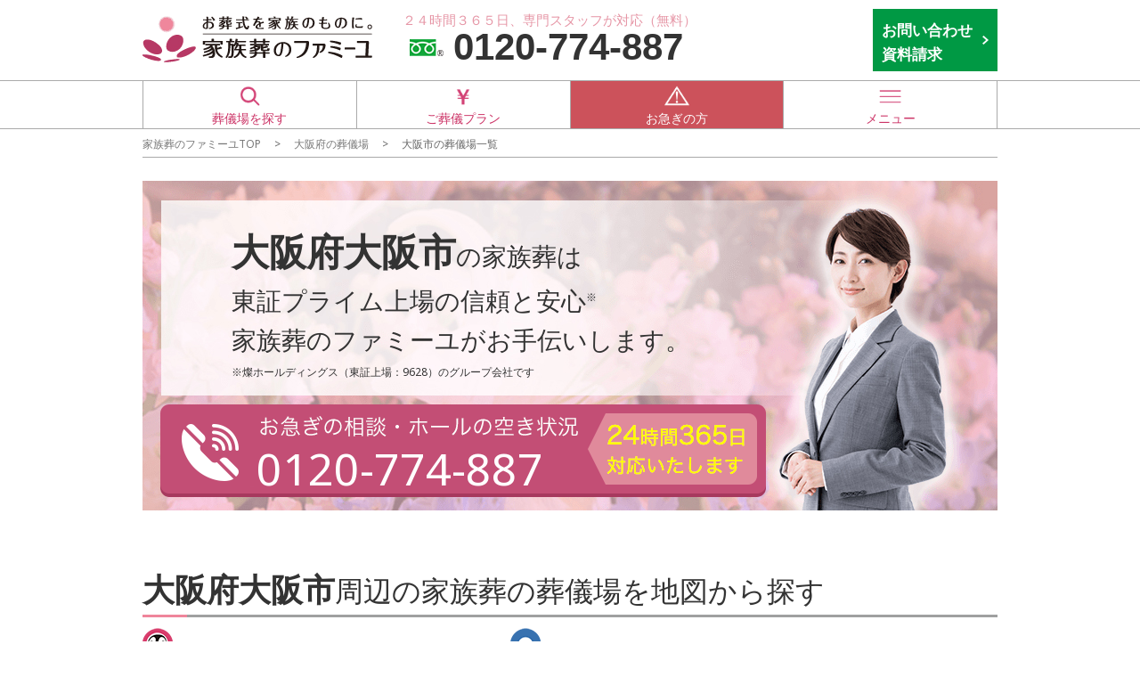

--- FILE ---
content_type: text/html; charset=UTF-8
request_url: https://www.famille-kazokusou.com/search_area/osaka/osakashi/
body_size: 127778
content:
<!DOCTYPE html>
<html lang="ja">
<head prefix="og: http://ogp.me/ns# fb: http://ogp.me/ns/fb# article: http://ogp.me/ns/article#">
<meta charset="utf-8">
<meta name="viewport" content="width=device-width, initial-scale=1, maximum-scale=1, user-scalable=0, minimal-ui">
<title>大阪市で家族葬のできる葬儀場・斎場一覧【公式】家族葬のファミーユ</title>
<meta name="description" content="大阪市の葬儀場・斎場についてご紹介します。ご葬儀・お葬式なら「1日1組貸切ホール」の家族葬のファミーユ【公式】ご家族によりそい葬儀後までしっかりサポートします。東証プライム上場の燦ホールディングス（東証上場9628）のグループ会社です。">
<link rel="canonical" href="https://www.famille-kazokusou.com/search_area/osaka/osakashi/" />
<meta property="fb:admins" content="100012530077847" />
<meta property="fb:app_id" content="353091078415370" />
<meta property="og:type" content="article">
<meta property="og:title" content="大阪市で家族葬のできる葬儀場・斎場一覧【公式】家族葬のファミーユ">
<meta property="og:image" content="https://www.famille-kazokusou.com/img/fb-logo.png">
<meta property="og:url" content="https://www.famille-kazokusou.com/search_area/osaka/osakashi/">
<meta property="og:site_name" content="家族葬のファミーユ">
<meta property="og:description" content="大阪市の葬儀場・斎場についてご紹介します。ご葬儀・お葬式なら「1日1組貸切ホール」の家族葬のファミーユ【公式】ご家族によりそい葬儀後までしっかりサポートします。東証プライム上場の燦ホールディングス（東証上場9628）のグループ会社です。">
<meta property="og:locale" content="ja_JP" />
<meta name="thumbnail" content="https://www.famille-kazokusou.com/area_template/img/famille_sa.jpg">
<link rel="shortcut icon" href="/favicon.ico">
<link href="/css/style.css" rel="stylesheet" type="text/css" media="all">
<link href="/css/style_sp.css" rel="stylesheet" type="text/css" media="screen and (max-width: 767px)">
<link href="/search/css/search.css" rel="stylesheet" type="text/css" media="all">
<link href="../../../css/index.css" rel="stylesheet" type="text/css" media="all">
<link href="/search/css/search_sp.css" rel="stylesheet" type="text/css" media="screen and (max-width: 767px)">
<link href="../../../css/style_all.css" rel="stylesheet" type="text/css" media="all">
<link href="../../../css/detail.css" rel="stylesheet" type="text/css" media="all">
<link href="../../../css/detail_sp.css" rel="stylesheet" type="text/css" media="all">
<script type="text/javascript" src="/js/jquery.js"></script>
<script type="text/javascript" src="/js/velocity.min.js"></script>
<script type="text/javascript" src="/js/site.js"></script>
<script type="text/javascript" src="/js/share.js"></script>
<script type="text/javascript" src="/search/js/search.js"></script>
<script type="text/javascript" src="/search_area/js/sort.item.js"></script>
<!--フェードイン FOOTER CTA-->	
<script type="text/javascript" src="/js/fade_cta.js"></script>

<!--FontAwesome(アイコン用)-->
<link rel="stylesheet" href="https://use.fontawesome.com/releases/v5.6.3/css/all.css">
<!--FontAwesome(アイコン用)ここまで-->

<style>
.result_part {
margin-bottom:50px;
}
</style>
<!--[if lt IE 9]>
  <script src="/js/html5shiv.js"></script>
<![endif]-->
<!-- Google Tag Manager -->
<script>(function(w,d,s,l,i){w[l]=w[l]||[];w[l].push({'gtm.start':
new Date().getTime(),event:'gtm.js'});var f=d.getElementsByTagName(s)[0],
j=d.createElement(s),dl=l!='dataLayer'?'&l='+l:'';j.async=true;j.src=
'https://www.googletagmanager.com/gtm.js?id='+i+dl;f.parentNode.insertBefore(j,f);
})(window,document,'script','dataLayer','GTM-PF7MD6');</script>
<!-- End Google Tag Manager -->

<!-- gfont設定 ここから -->	
<link rel="preconnect" href="https://fonts.googleapis.com">
<link rel="preconnect" href="https://fonts.gstatic.com" crossorigin>
<link href="https://fonts.googleapis.com/css2?family=Noto+Sans:ital,wght@0,100..900;1,100..900&display=swap" rel="stylesheet">
<!-- gfont設定 ここまで -->

</head>
<body class="search_area has_parent">
<!-- gfont設定 ここから -->	
<link rel="preconnect" href="https://fonts.googleapis.com">
<link rel="preconnect" href="https://fonts.gstatic.com" crossorigin>
<link href="https://fonts.googleapis.com/css2?family=Noto+Sans:ital,wght@0,100..900;1,100..900&display=swap" rel="stylesheet">
<!-- gfont設定 ここまで -->

<style>
/*スマホページのプランバナーの横余白*/
/*section#detail_plan {
    margin: 0 15px 30px !important;
}*/
html body {
    overflow: visible;
}
/*ヘッダー固定分調整*/

/*ナビゲーションメニュー*/
.menu_btn_area {
    border-top: 1px solid #aaa;
    border-bottom: 1px solid #aaa;
    position: sticky;
    top: 0;
    z-index: 1000;
    background: #fff;
}
.menu_btn {
    position: sticky;
    top: 0;
    left: 0;
    width: 100%;
    display: flex;
    background: #fff;
    z-index: 1000;
    max-width: 960px;
    margin: 0 auto;
}
.menu_btn li {
    flex: 1;
    text-align: center;
    padding: 0px 0;
    text-decoration: none;
    color: #cc3366;
    /* ピンク系 */
    border-right: 1px solid #aaa;
    font-size: 14px;
}
	
.menu_btn li a {
    display: block;
    color: #cc3366;
}
.menu_btn li a .menu_btn li:last-child {
    border-right: none;
}
.menu_btn li .icon {
    display: block;
    font-size: 18px;
}
.urgent {
    background: #cc525b;
    /* 赤 */
    color: #fff !important;
}
.menu_btn li img {
    padding-top: 0.2em;
    height: 2.2em;
    width: auto;
    display: block;
    margin: 0 auto;
}
.menu_btn li:last-child {
    border-right: none;
}	
html .singlepost #topic_path {
    padding-top: 0.5em;
    background-color: #fff;
    height: 2em;
    z-index: 99;
}
html #topic_path {
    padding-top: 0.5em;
    background-color: #fff;
    height: 2em;
    z-index: 99;
}
#topic_path .inner {
    font-size: 0.85em;
    width: auto;
    border-bottom: none;
}
#topic_path .inner ul {
    border-bottom: 1px solid #aaa;
    padding-bottom: 0.4em;
    max-width: 960px;
    margin: 0 auto;
}
header .wrap_header {
    margin: 0;
}
html #topic_path ul li a {
    color: #777;
}
html #topic_path ul li+li {
    padding-left: 0;
    background: none;
}

@media screen and (min-width: 768px) {
.menu_btn {
    border-left: 1px solid #aaa; border-right: 1px solid #aaa;
}
li.transport {
    display: none;
}
header .link_header ul li {
    float: right;
}
}

@media screen and (max-width: 767px) {
html header {
    margin-bottom: 0em;
    height: auto;
    position: relative;
}
.wrap_header .logo {
    width: 48%;
    margin: 1em 1em 0.8em 1em;
    padding-left: 0;
}
.menu_btn li {
	font-size: 3.73vw!important;
	}	
}
/*ドロップダウンメニュー*/
/* -------------------------------------- */
/* 追記・変更するCSS */
/* -------------------------------------- */

/* ドロップダウンメニューの子メニューをデフォルトで非表示にする */
.dropdown_menu {
    /* ... 既存のスタイルを維持 ... */
    position: absolute;
    top: 100%;
    right: -1px;
    background: #ffffff;
    border: 1px solid #ddd;
    box-shadow: 0 4px 8px rgba(0, 0, 0, 0.1);
    z-index: 1000;
    padding: 10px 0;
    cursor: pointer;
    width: 38%;
    /* アニメーション関連のスタイル */
    opacity: 0;               /* 初期状態は透明 */
    max-height: 0;            /* 初期状態は高さゼロ（スライドアップ/ダウン効果） */
    visibility: hidden;       /* 初期状態は非表示 */
    transition: /*opacity 0.3s*/ ease-out, max-height 0.3s ease-out, padding 0.3s ease-out; /* アニメーションの時間と種類 */
    overflow: hidden;         /* 高さがゼロのときに内容を隠す */
    padding-top: 0;           /* 初期状態のpaddingをゼロに */
    padding-bottom: 0;        /* 初期状態のpaddingをゼロに */
}
/* is-active クラスが付いたときの表示状態（アニメーション完了状態） */
.dropdown.is-active .dropdown_menu {
    opacity: 1;               /* 不透明にして表示 */
    max-height: 500px;        /* 実際のメニューの高さより十分に大きな値を設定 */
    visibility: visible;      /* 表示状態にする */
}
/* メニューのボタン風 (span.btn_menu) のスタイルを修正 */
.dropdown ul li {
    padding: 15px 0;
    box-sizing: border-box;
    /* border: none; */
    border-right: 0;
    /* width: 25%; */
    border-top: 1px solid #ddd;
    padding-left: 15px;
    position: relative;
    padding-right: 15px;
}
.dropdown ul li a {
    text-align: left;
}
.dropdown ul li a::after {
    position: absolute;
    content: '>';
    top: 25%;
    /* left: 0; */
    display: block;
    right: 5%;
}
.dropdown ul li:first-child {
    border-top: none;
    border-bottom: none;
}
.dropdown ul li:last-child {
/* background: #F894B8;
    padding: 5px 0;*/
}
.dropdown ul li:last-child img {
    width: 15%;
    height: auto;
}
.menu_btn .dropdown_menu .half_flex {
    display: flex;

    display: -webkit-flex; /* safari */
    display: -ms-flexbox;
    flex-wrap: wrap;
    -webkit-flex-wrap: wrap;
    box-sizing: border-box;
    -moz-box-sizing: border-box;
    -webkit-box-sizing: border-box;
    justify-content: space-between;
    /*align-items: center;*/
    -webkit-box-pack: center;
	height: 54px;
}
.half_flex li {
    width: 50%; height: 54px;
}
.dropdown_menu > ul > .half_flex:nth-child(6) > li:first-child {
    border-top: 1px solid #ddd;
    border-bottom: 1px solid #ddd;
    border-right: 1px solid #ddd;
}
.dropdown_menu > ul > .half_flex:nth-child(7) > li:last-child 	
	{
		    position: relative;
    top: -1px;
	}
/* 2つ目の.half_flex内の最初のli（供花のご注文）を特定し、ボーダーを確実に解除 */
.dropdown_menu > ul > .half_flex > li:first-child {
    border-right: 1px solid #ddd;
}
/*資料請求、会員登録ボタン*/
.menu_btn .dropdown_menu li a.dropbtn_request_siryou, .menu_btn .dropdown_menu li a.dropbtn_request_member {
    border: solid 2px #0070c0;
    color: #0070c0;
    font-weight: bold;
    border-radius: 10px;
    padding: 9px 0 7px;
    position: relative;
    font-family: "游ゴシック体", YuGothic, "游ゴシック", "Yu Gothic", sans-serif;
}
.menu_btn .dropdown_menu li a.dropbtn_request_member {
    color: /*#b63963*/#c00045;
    border: solid 2px #c00045/*#b63963*/;
}
.menu_btn .dropdown_menu li a.dropbtn_request_siryou::after {
position: absolute;
    content: '';
    top: 0%;
    /* left: 0; */
    display: block;
    width: 16.5%;
    height: 70px;
    background-image: url(/img/share/header/panf_header_cta_pc.png);
    background-size: contain;
    background-repeat: no-repeat;
    right: 9.4%;
}
.menu_btn .dropdown_menu li a.dropbtn_request_member::after {
position: absolute;
    content: '';
    top: 13%;
    /* left: 0; */
    display: block;
    width: 21%;
    height: 50px;
    background-image: url(/contact/img/member_card.png);
    background-size: contain;
    background-repeat: no-repeat;
    right: 6.3%;
}
.menu_btn .dropdown_menu li a.dropbtn_request_siryou p, .menu_btn .dropdown_menu li a.dropbtn_request_member p {
    text-align: center;
    width: 73%;
    font-size: 19px;
    line-height: 1.1;
    letter-spacing: 1.5px;
}
.menu_btn .dropdown_menu li a.dropbtn_request_siryou p span, .menu_btn .dropdown_menu li a.dropbtn_request_member p span {
    font-size: 75%;
    font-weight: normal;
}
.dropdown ul li.othe_btn {
    border-bottom: none;
    border-top: none;
    padding: 10px 15px 0;
}
.dropdown ul li:nth-child(2).othe_btn {
    padding-bottom: 10px;
}
/* ドロップダウンメニューがアクティブなとき (メニューが開いているとき) のボタン変更 */

/* 1. 通常時の画像とテキストを非表示にする */
.dropdown.is-active img,
.dropdown.is-active .btn_menu {
    display: none;
}

/* 2. 閉じるアイコン用の新しいスタイルを適用 */
.dropdown.is-active {
    /* 閉じるボタンのベーススタイル */
    /*position: relative;*/
}

/* 3. 閉じるアイコンとテキストをCSSで挿入 */
.dropdown.is-active::before {
    /* 「×」アイコンの挿入 */
    content: "×";
    display: block;
    font-size: 1.7em;
    line-height: 1;
    margin-top: 0.4em;
}

.dropdown.is-active::after {
    /* 「閉じる」テキストの挿入 */
    content: "閉じる";
    display: block;
    font-size: 14px; /* テキストのサイズをメニューボタンの文字サイズに合わせる */
    line-height: 1;
    margin-top: 0.1em; /* 垂直位置の微調整 */
}

/* 4. メニューボタンの文字色を強調色（例：赤）に変更する (任意) */
.dropdown.is-active {
    color: #cc525b; /* お急ぎボタンと同じ赤色など */
}
@media screen and (max-width: 767px) {
/* 【最重要】既存の display: none; を上書きし、アニメーション制御に切り替えるための設定 */
.dropdown_menu {
    /* 親 li の左端に揃え、PCでの right: 0; の影響をリセット */
    left: 0;
    right: auto;
    /* もし display: none; がどこかで設定されていたら、この行で確実に表示させる（アニメーション起動のため） */
    display: block !important;
    /* 非アクティブ時のアニメーション用初期値（visibility/opacity）を強制適用 */
    visibility: hidden !important;
    opacity: 0 !important;
    max-height: 0 !important;
    padding-top: 0 !important;
    padding-bottom: 0 !important;
}
/* アクティブ時（メニューオープン時）の表示状態を強制する */
.dropdown.is-active .dropdown_menu {
    visibility: visible !important;
    opacity: 1 !important;
    max-height: 500px !important;
}
.menu_btn .dropdown_menu {
    height: auto;
}
/* 補足: 親 li の幅いっぱいに子メニューを広げる（前回の設定を維持） */
.dropdown_menu {
    width: 100%;
}
.menu_btn .dropdown_menu > ul > li > a, .dropdown_menu > ul > li > span, .dropdown_menu > ul > li.wrap_link a {
    padding: 0;
}
.menu_btn .dropdown_menu .btn_close {
    padding: 0;
}
.menu_btn .dropdown ul li:last-child img {
    width: 8%;
}
.menu_btn .dropdown_menu > ul > li > a, .dropdown_menu > ul > li.wrap_link a {
    background: none;
}
	/*資料画像*/
.menu_btn .dropdown_menu li a.dropbtn_request_siryou::after {
        top: 0%;
        width: 16%;
        height: 78px;
        right: 9%;
}	
.menu_btn .dropdown_menu li a.dropbtn_request_member::after {
    top: 13%;
    /* left: 0; */
    width: 20%;
    height: 50px;
    right: 6%;
}
}
    @media screen and (max-width: 767px) {
/*パンくずスクロール*/
 #topic_path ul {
            display: flex
;
            -webkit-box-pack: start;
            -ms-flex-pack: start;
            justify-content: flex-start;
            overflow-x: auto;
            overflow-y: hidden;
            -webkit-overflow-scrolling: touch;
            overflow-scrolling: touch;
            overflow: auto;
            white-space: nowrap;
        }
/*プラン用メインビジュアルがパンくずと被るのを防ぐ*/
   main#content #plan-main {
        padding-top: 15px !important;
    }
}
    }
@media screen and (max-width: 430px) {
	
	/*資料画像*/
.menu_btn .dropdown_menu li a.dropbtn_request_siryou::after {
        top: 0%;
        width: 13%;
        height: 78px;
        right: 10.5%;
}	
.menu_btn .dropdown_menu li a.dropbtn_request_member::after {
        top: 10%;
        /* left: 0; */
        width: 20%;
        height: 50px;
        right: 6%;
    }
	}	
@media screen and (max-width: 414px) {
	
	/*資料画像*/
.menu_btn .dropdown_menu li a.dropbtn_request_siryou::after {
        top: 3%;
        width: 14%;
        height: 78px;
        right: 9%;
}	
.menu_btn .dropdown_menu li a.dropbtn_request_member::after {
        top: 10%;
        /* left: 0; */
        width: 20%;
        height: 50px;
        right: 6%;
    }
	}	
@media screen and (max-width: 375px) {
	
	/*資料画像*/
.menu_btn .dropdown_menu li a.dropbtn_request_siryou::after {
        top: 0%;
        width: 16%;
        height: 78px;
        right: 9%;
}	
.menu_btn .dropdown_menu li a.dropbtn_request_member::after {
    top: 13%;
    /* left: 0; */
    width: 20%;
    height: 50px;
    right: 6%;
}	
	}
	/*パンくず*/
	#topic_path ul li + li::before{
		display: inline-block;
    content: ">";
    font-size: 12px;
		padding-right: 15px;}

</style>
<script type="text/javascript">
$(function() {
    // クリック対象を li.dropdown 全体に設定
    $('.menu_btn .dropdown').on('click', function(e) {
        
        // 【重要】クリックが子メニュー内の要素（リンク等）から発生した場合、トグル処理をしない
        // ここでのチェックは、閉じるボタンのクリックは含めません。
        if ($(e.target).closest('.dropdown_menu').length) {
            // .dropdown_menu の内部がクリックされたら、トグル処理をスキップ
            // （リンクや閉じるボタンのクリック処理は、それぞれのハンドラで処理されます）
            return;
        }
        
        // クリックされた li.dropdown に 'is-active' クラスをトグルする（付け外しする）
        $(this).toggleClass('is-active');

        // 【任意】他の開いているメニューがあったら閉じる
        $('.dropdown').not(this).removeClass('is-active');
    });

    // 【修正箇所】ドロップダウン内の「閉じる」ボタンの処理
    // <p.btn_close> とその中の <img> の両方を対象にすることで、画像をクリックしても確実にイベントをキャッチ
    $('.dropdown_menu .btn_close, .dropdown_menu .btn_close').on('click', function(e) {
        e.preventDefault();
        
        // ★最重要修正★ イベントの伝播を即座に完全に停止する
        // これにより、親要素 (li.dropdown) のクリックイベントが発火するのを防ぎます。
        e.stopImmediatePropagation(); 

        // 親の li.dropdown から 'is-active' クラスを削除してメニューを閉じる
        $(this).closest('.dropdown').removeClass('is-active');
    });


    // 【任意】メニューの外側をクリックしたらメニューを閉じる処理
    $(document).on('click', function(e) {
        // クリックされた要素が .dropdown の外側であれば
        if (!$(e.target).closest('.dropdown').length) {
            $('.dropdown').removeClass('is-active');
        }
    });
});
//ここからページ内リンク調整

</script>
<header>

<div class="inner">
  <div class="wrap_header">
    <div class="logo"><a href="/"><img src="/img/share/header/logo-famille.png" alt="家族葬のファミーユ"></a></div>
    <div class="contact_header">
      <div class="top_contact"> ２４時間３６５日、専門スタッフが対応（無料） </div>
      <div class="phone_contact"> <span class="ico_phone"><img src="/img/share/header/ico-phone.png" alt="フリーダイヤル"></span> <span class="phone_num pc_view"><em class="pc_change free_dial">0120-774-887</em></span> </div>
      <!-- /.contact_header --> 
    </div>
    <div class="link_header">
      <ul>
        <li class="request"><a href="/soudan/">お問い合わせ<br>
          資料請求</a></li>
        <li class="transport"><a href="/emergency/"><span>ご搬送など</span><br>
          お急ぎの方</a></li>
      </ul>
      <!-- /.link_header --> 
    </div>
    
    <!-- /.wrap_header --> 
  </div>
  <!-- /.inner --> 
</div>
</header>
<div class="menu_btn_area">
<ul class="menu_btn">
<li> <a href="/search/"> <img src="/lp/aichi/img/icon_finder.png"> 葬儀場を探す </a></li>
<li class="has_sub">
  <!--osaka--><a href="/plan/osaka" class="item_nav">  <img src="/lp/aichi/img/icon_price.png"> <span>ご葬儀プラン<!-- <img src="/img/share/nav/txt-nav_03.png" alt="葬儀プラン"> --></span></a> </li>
<!--ここからお急ぎの方へ-->

    <li>
        <a href="/emergency/" class="urgent">
            <img src="/lp/aichi/img/icon_caution.png" alt="お急ぎの方">
            お急ぎの方
        </a>
    </li>
<!--ここまでお急ぎの方へ-->
<li class="dropdown"> <img src="/lp/aichi/img/icon_menu.png"> <span class="btn_menu">メニュー</span>
  <div class="dropdown_menu">
    <ul>
      
      <!--<li>
											<a href="/plan/setplan">葬儀プラン</a>
										</li>-->
      <li class="othe_btn"><a href="/contact/?pt=request" class="dropbtn_request_siryou">
        <p>資料請求する<br>
          <span>webでかんたん申し込み</span></p>
        </a> </li>
      <li class="othe_btn"><a href="/contact/?pt=registration" class="dropbtn_request_member">
        <p>無料会員登録する<br>
          <span>葬儀費用が10%OFF</span></p>
        </a> </li>
      <li> <a href="/concept/">ファミーユとは</a> </li>
      <li> <a href="/search/">葬儀場を探す</a> </li>
      <li class="has_sub">
        <!--osaka--><a href="/plan/osaka" class="item_nav">        ご葬儀プラン</a> </li>
      <div class="half_flex">
        <li> <a href="/flow/">ご葬儀の流れ</a></li>
        <li> <a href="https://www.famille-kazokusou.com/about-us/">運営会社</a> </li>
      </div>
      <div class="half_flex">
        <li><a href="/kyoka/">供花のご注文</a></li>
        <li><a href="/sitemap/">サイトマップ</a> </li>
      </div>
      <!-- <li>
        <p class="btn_close"><span>×</span><br>閉じる<!--<img src="/img/sp/share/btn-close_menu.png" alt="閉じる"></p>
      </li>-->
    </ul>
    
    <!-- /.dropdown_menu --></div>
</li>
</div>
  <div id="wrapper">

  <div id="topic_path">
    <div class="inner">
      <ul>
        <li><a href="/">TOP</a></li>
        <!--<li><a href="/search_area/">対応エリア</a></li>-->
        <li><a href="https://www.famille-kazokusou.com/search_area/osaka/">大阪府の葬儀場</a></li>
        <li>大阪市の葬儀場一覧</li>
      </ul>
    </div>
  <!-- /#topic_path --></div>

  <main id="content">
    <div class="inner">


<!-- お盆期間中 start -->
<!-- PC start 
<div class="top-bnr pc_space_bnr clearfix">
	<div class="top-bnr-L"><a href="/soudan/"><img src="/search/img/bnr_area_24h_pc.png" width="475" alt="24時間、深夜・早朝も迅速対応"></a></div>
	<div class="top-bnr-R"><a href="/reserve/jizen/"><img src="/search/img/bnr_area_jizen_pc.png" width="475" alt="30秒で入力完了 メールで資料を受け取る"></a></div>
</div>
<!-- ./PC start -->

<!-- SP start -->
<!--
<div align="center" style="margin-bottom:10px;">
<a href="tel:0120110321" class="sp_phone_red01"><img src="/search/img/sp/sp_tel01.png" width="100%" alt="スマホからもOK！24時間、深夜・早朝も迅速対応" class="sp_space_bnr"></a>
</div>
-->
<!-- ./SP start -->

<!-- お盆期間中 start 
<div class="pc_space_bnr" style="margin-bottom:10px;">
	<img src="/search/img/sp/20170812-obon_bnr.png" width="400" alt="お盆期間中も休まず対応">
</div>
<div align="center" style="margin-bottom:10px;">
<img src="/search/img/sp/20170812-obon_bnr.png" width="100%" alt="スマホ用お盆期間中も休まず対応" class="sp_space_bnr">
</div>
<!-- お盆期間中 end -->

<!-- お盆期間中 end -->
<!-- citybnr start -->
<!--
-->

































<!--20201202add-->
<!--千葉-->





























<!--千葉ここまで-->

<!--愛知ここから-->

























<!--愛知ここまで-->

<!--熊本ここから-->


<!--熊本ここまで-->


<!--宮崎ここから-->



<!--宮崎ここまで-->



<!--京都ここから-->


<!--京都ここまで-->
<!-- citybnr end -->

<!-- 2021/02新デザイン -->
<form id="search_current_location_form" action="/search/result.php" method="get"><!--現在地検索のために記述-->
  <input type="hidden" name="lat">
  <input type="hidden" name="lng">
</form>

    
    
<!-- スムーズにページ内リンクへ移動 --> 
<script type="text/javascript">
$(function(){
    $('a[href^=#]').click(function(){
        var speed = 500;
        var href= $(this).attr("href");
        var target = $(href == "#" || href == "" ? 'html' : href);
        var position = target.offset().top;
        $("html, body").animate({scrollTop:position}, speed, "swing");
        return false;
    });
});
</script> 
<!-- スムーズにページ内リンクへ移動 -->     
    
<!--斎場詳細ページ用 pagetopボタン ここから
<link href="/css/detail_pagetop.css" rel="stylesheet" type="text/css" media="all">	
<div id="detail_page_top" class="fade_cta"><a href="#"></a></div>	
<!--斎場詳細ページ用 pagetopボタン ここまで-->    
    
    
 <!-- フローティングボタン --> 
<a href="#areamap" class="gotomap">地図へ<br><i class="fas fa-map-marked-alt"></i></a>
<link href="/css/floatbtn_search.css" rel="stylesheet" type="text/css" media="all">
<script type="text/javascript" src="/js/floatbtn.js"></script>
<!-- フローティングボタン -->
    
    
<div class="search_list">
  <div class="search_list_mv">
    <h1><em class="js-replace_tokyo">大阪府大阪市</em>の家族葬は<br>東証プライム上場の信頼と安心<sup>※</sup><br>家族葬のファミーユがお手伝いします。<span>※燦ホールディングス（東証上場：9628）<br class="sp">のグループ会社です</span></h1>
    <div  class="search_list_mvtel pc_phone"><span class="pc_change free_dial">0120-774-887</span><img src="/search/img/list/btn_call_pc.png" alt="tel"></div>
    <a href="tel:0120−881−353" class="search_list_mvtel sp_phone phoneA"><img src="/search/img/list/btn_call_sp.png" alt="tel"></a>
  </div>

  <div class="search_list_map">
    <h2 class="search_list_ttl" id="areamap"><em class="js-replace_tokyo">大阪府大阪市</em>周辺の<br class="sp_phone">家族葬の葬儀場を地図から探す</h2>
    <ul class="search_list_map_ul">
      <li>「1日1組」貸切の家族葬ホール</li>
      <li>公営斎場・貸し斎場</li>
    </ul>
    <div class="result_map">
      <div id="map"></div>
    </div>
<!--   
    <div class="search_list_btn">
      <a href="#" class="js-location"><span>現在地から葬儀場を探す</span></a>
    </div>
 --> 
  </div>


  <div class="search_list_price">
    <h2 class="search_list_ttl"><em class="js-replace_tokyo">大阪府大阪市</em>の家族葬の平均費用相場は？</h2>


     <div class="js−more">
      <div class="search_list_price-txt">
		  
<p>2023年度（2023年4月～2024年3月）経済産業省「特定サービス産業動態統計調査」によると、<span class="bold marker_yellow_hoso" style="font-weight: bold">お葬式の全国平均費用は約120万円です。</span></p>

<p>私たち家族葬のファミーユは、大切なお見送りの時間をご家族でゆっくりと過ごしていただくことを第一に考えたご葬儀プランです。<span style="font-weight: bold">大阪府大阪市</span>でご葬儀をお考えの方に、わかりやすい安心なプランで、大切な人とのお別れの時間を心ゆくまでサポートします。<br><br>
「火葬（直葬）」のみのお見送りから、葬儀形式の主流となっている「家族葬」、お通夜を省いた「一日葬」、会社関係や一般の人にも参加してもらう大規模な「一般葬」など、お客様のご要望にお応えします。</p>

<!-- 東証ここから -->	
<div class="inner" style="margin: 30px auto!important;">			
<link href="/css/tpl_tosho_cont.css" rel="stylesheet" type="text/css" media="all">


      <!--上場項目-->
      <div class="joujoubox">
        <div class="joujou_img"><img src="/search_area/img/jpx_logo_prime.jpg" alt="東証上場"></div>
        <div class="joujou_text">
          <h3 class="sub_title_joujou"><span>東証上場の信頼とあんしん</span></h3>
          <p>家族葬のファミーユは、東証プライム上場の燦ホールディングス（東証上場9628）<br class="pc">
            のグループ会社です。</p>
          <span class="linkBox inBox"><a href="/about-us/outline/" class="icon">ファミーユの会社概要 </a></span></div>
      </div>
      
      <!--上場項目-->	







</div>	
<!-- 東証ここまで -->	    
      
<!--		  
<br><br>	
 <h3 class="search_list_price-table-ttl">全国の平均葬儀費用とファミーユの安心プラン</h3> 		  
<img src="/plan/img/zenkoku/price_illust_pc.png" alt="全国平均費用" class="pc">			  
		  
      <div class="search_list_price-table">
		  
<img src="/plan/img/zenkoku/price_illust_sp.png" alt="全国平均費用" class="sp">
-->

        <div class="search_list_btn sp">
          <p><span>タップして詳しく見る</span></p>
        </div>
      </div>

      </div>
    </div>
  </div>

 <!-- ここから 新しいCTA BOX 20250120追加 -->	
<!-- もともとのcss -->	
<link href="/css/index_new.css" rel="stylesheet" type="text/css" media="all">
<link href="/css/index_new_sp.css" rel="stylesheet" type="text/css" media="screen and (max-width: 767px)">


<!-- 新しいcss -->	
<link href="/css/cta_common.css" rel="stylesheet" type="text/css" media="all">
<link href="/css/cta_common_sp.css" rel="stylesheet" type="text/css" media="screen and (max-width: 767px)">
<head>
<link href="http://fonts.googleapis.com/earlyaccess/notosansjp.css">
</head>


<!--ツールチップCSS-->
<link href="/css/tooltip.css" rel="stylesheet" type="text/css" media="all">
<!--ツールチップ出現用のアニメーションを指定するCSS。読み込まなくてもフェードインで出現します。-->
<link rel="stylesheet" type="text/css" href="https://unpkg.com/tippy.js@5.0.3/animations/shift-toward-subtle.css">
<!--ツールチップの色を指定するCSS。読み込まなくても黒色で出現します。-->
<link rel="stylesheet" type="text/css" href="https://unpkg.com/tippy.js@5.0.3/themes/light-border.css">


<!--googlefont zenmaru-->	
<link rel="preconnect" href="https://fonts.googleapis.com">
<link rel="preconnect" href="https://fonts.gstatic.com" crossorigin>
<link href="https://fonts.googleapis.com/css2?family=Zen+Maru+Gothic:wght@700&display=swap" rel="stylesheet">




<section class="cta_common_box">

	
	
<div class="inner">					
<!-- PC 電話番号 ここから -->
	
	
<div class="pc copy_txt_left"><span>＼お葬式のご相談・ご依頼 受付中／</span></div>
<div class="pc copy_txt_right"><span>＼お葬式と分からない封筒でお届け／</span></div>	
	
<div class="pc_num pc">
	<a href="/emergency/"><div class="tel_pc_flex"><img class="telicon" src="/index/img/tel_icon_orange.gif"><span class="pc_change free_dial"><!--<img class="tel_number_svg" src="/index/img/tel_pc.svg" >-->0120-774-887</span><span class="small_text_tel_pc">24時間365日<br>深夜・早期対応</span></div><p class="orange_text_tel_pc">ご危篤・お亡くなりでお急ぎの方はこちら<!--<span class="dli-caret-circle-fill-right"></span> --></p></a>
	
	</div>


<div class="pc">
<a href="/contact/?pt=request">
	<div class="shiryo">			
		<dl>	
			<dt class="pdf"><img src="/img/share/footer/panf_footer_cta_pc.png" /></dt>
			<dd class="sub_txt">お届け無料 かんたん申し込み</dd>
			<dd class="tel_txt">資料請求<span class="small_dd">をする</span></dd>
			<!--<span class="dli-caret-circle-fill-right"></span> -->
		</dl>
	</div>	
</a>		
<!--<p class="t_link"><a href="/contact/?pt=contact">メールでのご相談/来館相談はこちら</a></p>-->
<!--<p class="cap">※ ご相談後、当社に依頼いただく必要はございません。※ 無理な勧誘・執拗なご連絡はいたしません。</p>	-->
</div>

	
<!-- スマホ ここから -->				
<div class="sp">	
			
<div class="sp_btn"><!-- 斎場詳細ページのスマホの横に余白を入れるため追加-->			
		<!-- SP 電話番号 ここから -->
		<div class="copy_txt sp">
			<span>＼ご相談・ご依頼 受付中／</span>
		</div>
		
		<!-- 電話番号可変箇所 ピンクボタンここから -->	
		<div class="sp_phone_top sp_view">	
			<a href="tel:0120881353">
				<div class="sp_num_top sp">
					<dl>	
					<dt><img src="/index/img/tel_anime.gif" /></dt>
					<dd class="tel_txt">電話をかける</dd>
					<dd class="sub_txt">24時間365日 深夜・早期対応</dd>
					<dd class="maru_icon marutext01">通話<br>無料</dd>
					</dl>		
				</div>
	    	</a>
		</div>	
		<!-- 電話番号可変箇所 ピンクボタン ここまで -->	
			
		<!-- SP 電話番号 ここまで -->		
			
			
			
		<div class="copy_txt sp">
			<span>＼ゆっくり検討されたい方は／</span>
		</div>
			
		<!-- 資料請求青ボタンここから -->	
			<a href="/contact/?pt=request">			
				<div class="sp_shiryo sp">			
				<dl>	
					<dt class="pdf"><img src="/img/share/footer/panf_footer_cta.jpg" /></dt>
					<dd class="tel_txt">資料請求をする</dd>
					<dd class="sub_txt">WEBでかんたん申し込み</dd>
					<dd class="maru_icon marutext02" >無料<br>お届け</dd>	
				</dl>
				</div>	
			</a>	
		<!-- 資料請求青ボタンここまで -->	
</div>			
		
			
</div>
<!-- スマホ ここまで -->			
	
</section>




<script src="https://unpkg.com/popper.js@1"></script>
<script src="https://unpkg.com/tippy.js@5"></script>
<!--JS カスタマイズ-->
<script src="/js/tooltip.js"></script>
<!--ツールチップを出すためのJS--><!-- ここまで 新しいCTA BOX 20250120追加 -->
    

  <div class="search_list_sec">
    <h2 class="search_list_ttl"><em class="js-replace_tokyo">大阪府大阪市</em>の葬儀場一覧</h2>

            <div id="list_frame"><!--listup.csvのソート対象-->
            
    <div class="search_list_box itemList" id="Hall297"><!--listup.csvのソート対象 .itemList-->
      <a href="https://www.famille-kazokusou.com/search_area/osaka/hiranoku/post-49.html" class="search_list_box-anchor">
        <div class="search_list_box-ttl">
          <div class="search_list_box-ad">
            <h3><span>大阪市立 瓜破斎場</span></h3>
          </div>


<!--pc電話表示-->

	
	<!--phoneselect=A-->
          <div class="search_list_box-tel pc_phone phoneA">
            <img src="/search/img/list/tollfree.jpg" alt="tollfree">
            <span class="pc_change free_dial">0120-774-887</span>
          </div>



        </div>
        <p class="search_list_box-txt">大阪府大阪市平野区瓜破東4丁目4-146<br>【電車】<br>・大阪メトロ谷町線「出戸駅」より徒歩9分（0.7km）<br />・大阪メトロ谷町線「喜連瓜破駅」より徒歩15分（1.2km）<br />・大阪メトロ谷町線「長原駅」より徒歩18分（1.4km）</p>
        <div class="search_list_box-detail">
          <div class="search_list_box-inner">
          <img src="https://www.famille-kazokusou.com/search_area/assets_c/2023/01/uriwarisaijyou_960x678_01-min-thumb-960x678-5427-min-thumb-960x678-7675.jpg" alt="瓜破斎場">
            <ul class="search_list_box-option">
            
<!--CFを一度セット-->
            <li class="search_list_box-option-park ">駐車場</li>
            <li class="search_list_box-option-station is-none">駅近</li>
            <li class="search_list_box-option-rent is-none">貸切</li>
            <li class="search_list_box-option-anti is-none">安置可</li>
            <li class="search_list_box-option-wifi is-none">Wi-Fi</li>
            </ul>
          </div>


          
          
          
          
          
          
          
          
          

          <ul class="search_list_box-plan">
          <li class="search_list_box-plan-03"><em>火葬式</em><span>11.3<i>万円〜</i><p>(税込12.43万円〜)</p></span></li>
          <li class="search_list_box-plan-02"><em>一日葬</em><span>25<i>万円〜</i><p>(税込27.5万円〜)</p></span></li>          
          <li class="search_list_box-plan-01"><em>家族葬</em><span>28<i>万円〜</i><p>(税込30.8万円〜)</p></span></li>
          </ul>

        </div>
        <p>【公営斎場】大阪市立瓜破斎場の葬儀・お葬式。家族葬のファミーユは「オーダーメイドで世界にひとつのご葬儀」をご提供します。...</p>
    </a>

	
	<!--phoneselect=A-->
      <a href="tel:0120−881−353" class="search_list_mvtel sp_phone phoneA">
        <img src="/search/img/list/btn_call_sp.png" alt="tel">
      </a>



    </div>
            
    <div class="search_list_box itemList" id="Hall298"><!--listup.csvのソート対象 .itemList-->
      <a href="https://www.famille-kazokusou.com/search_area/osaka/taishoku/post-50.html" class="search_list_box-anchor">
        <div class="search_list_box-ttl">
          <div class="search_list_box-ad">
            <h3><span>大阪市立 小林斎場</span></h3>
          </div>


<!--pc電話表示-->

	
	<!--phoneselect=A-->
          <div class="search_list_box-tel pc_phone phoneA">
            <img src="/search/img/list/tollfree.jpg" alt="tollfree">
            <span class="pc_change free_dial">0120-774-887</span>
          </div>



        </div>
        <p class="search_list_box-txt">大阪府大阪市大正区小林東3丁目12-8<br>・JR大阪環状線「大正駅」より車8分（2.6km）<br />・南海汐見橋線「津守駅」より車13分（3.6km）<br />・南海汐見橋線「木津川駅」より車13分（3.6km）<br />・JR大阪環状線「大正駅」より大阪シティバス「小林」バス停下車より徒歩5分（0.3km）</p>
        <div class="search_list_box-detail">
          <div class="search_list_box-inner">
          <img src="https://www.famille-kazokusou.com/search_area/assets_c/2023/01/kobayashi_s_960x678_01-min-thumb-960x678-5432-min-thumb-960x678-7664.jpg" alt="小林斎場">
            <ul class="search_list_box-option">
            
<!--CFを一度セット-->
            <li class="search_list_box-option-park ">駐車場</li>
            <li class="search_list_box-option-station is-none">駅近</li>
            <li class="search_list_box-option-rent is-none">貸切</li>
            <li class="search_list_box-option-anti ">安置可</li>
            <li class="search_list_box-option-wifi is-none">Wi-Fi</li>
            </ul>
          </div>


          
          
          
          
          
          
          
          
          

          <ul class="search_list_box-plan">
          <li class="search_list_box-plan-03"><em>火葬式</em><span>11.3<i>万円〜</i><p>(税込12.43万円〜)</p></span></li>
          <li class="search_list_box-plan-02"><em>一日葬</em><span>25<i>万円〜</i><p>(税込27.5万円〜)</p></span></li>          
          <li class="search_list_box-plan-01"><em>家族葬</em><span>28<i>万円〜</i><p>(税込30.8万円〜)</p></span></li>
          </ul>

        </div>
        <p>【公営斎場】大阪市立小林斎場の葬儀・お葬式。家族葬のファミーユは「オーダーメイドで世界にひとつのご葬儀」をご提供します。...</p>
    </a>

	
	<!--phoneselect=A-->
      <a href="tel:0120−881−353" class="search_list_mvtel sp_phone phoneA">
        <img src="/search/img/list/btn_call_sp.png" alt="tel">
      </a>



    </div>
            
    <div class="search_list_box itemList" id="Hall300"><!--listup.csvのソート対象 .itemList-->
      <a href="https://www.famille-kazokusou.com/search_area/osaka/tsurumiku/post-52.html" class="search_list_box-anchor">
        <div class="search_list_box-ttl">
          <div class="search_list_box-ad">
            <h3><span>大阪市立 鶴見斎場</span></h3>
          </div>


<!--pc電話表示-->

	
	<!--phoneselect=A-->
          <div class="search_list_box-tel pc_phone phoneA">
            <img src="/search/img/list/tollfree.jpg" alt="tollfree">
            <span class="pc_change free_dial">0120-774-887</span>
          </div>



        </div>
        <p class="search_list_box-txt">大阪府大阪市鶴見区鶴見1丁目6-128<br>【電車】<br>大阪メトロ長堀鶴見緑地線「今福鶴見駅」より徒歩15分<br>JRおおさか東線、学研都市線「放出駅」より徒歩12分<br>【バス】<br>大阪シティバス「寝屋川大橋」バス停より徒歩4分</p>
        <div class="search_list_box-detail">
          <div class="search_list_box-inner">
          <img src="https://www.famille-kazokusou.com/search_area/assets_c/2023/01/tsurumisaijyou_960x678_01-min-thumb-960x678-5422-min-thumb-960x678-7668.jpg" alt="鶴見斎場">
            <ul class="search_list_box-option">
            
<!--CFを一度セット-->
            <li class="search_list_box-option-park ">駐車場</li>
            <li class="search_list_box-option-station is-none">駅近</li>
            <li class="search_list_box-option-rent is-none">貸切</li>
            <li class="search_list_box-option-anti ">安置可</li>
            <li class="search_list_box-option-wifi is-none">Wi-Fi</li>
            </ul>
          </div>


          
          
          
          
          
          
          
          
          

          <ul class="search_list_box-plan">
          <li class="search_list_box-plan-03"><em>火葬式</em><span>11.3<i>万円〜</i><p>(税込12.43万円〜)</p></span></li>
          <li class="search_list_box-plan-02"><em>一日葬</em><span>25<i>万円〜</i><p>(税込27.5万円〜)</p></span></li>          
          <li class="search_list_box-plan-01"><em>家族葬</em><span>28<i>万円〜</i><p>(税込30.8万円〜)</p></span></li>
          </ul>

        </div>
        <p>【公営斎場】大阪市立鶴見斎場の葬儀・お葬式。家族葬のファミーユは「オーダーメイドで世界にひとつのご葬儀」をご提供します。...</p>
    </a>

	
	<!--phoneselect=A-->
      <a href="tel:0120−881−353" class="search_list_mvtel sp_phone phoneA">
        <img src="/search/img/list/btn_call_sp.png" alt="tel">
      </a>



    </div>
            
    <div class="search_list_box itemList" id="Hall302"><!--listup.csvのソート対象 .itemList-->
      <a href="https://www.famille-kazokusou.com/search_area/osaka/abenoku/post-54.html" class="search_list_box-anchor">
        <div class="search_list_box-ttl">
          <div class="search_list_box-ad">
            <h3><span>大阪市立葬祭場 やすらぎ天空館</span></h3>
          </div>


<!--pc電話表示-->

	
	<!--phoneselect=A-->
          <div class="search_list_box-tel pc_phone phoneA">
            <img src="/search/img/list/tollfree.jpg" alt="tollfree">
            <span class="pc_change free_dial">0120-774-887</span>
          </div>



        </div>
        <p class="search_list_box-txt">大阪府大阪市阿倍野区阿倍野筋4-19-115<br>大阪メトロ谷町線「阿倍野駅」6番出口より南へ徒歩3分（0.1km）</p>
        <div class="search_list_box-detail">
          <div class="search_list_box-inner">
          <img src="https://www.famille-kazokusou.com/search_area/assets_c/2023/03/yasuragi_tenkukan_960x678_01-min-thumb-960x678-5439-min-thumb-960x678-8202.jpg" alt="やすらぎ天空館">
            <ul class="search_list_box-option">
            
<!--CFを一度セット-->
            <li class="search_list_box-option-park ">駐車場</li>
            <li class="search_list_box-option-station ">駅近</li>
            <li class="search_list_box-option-rent is-none">貸切</li>
            <li class="search_list_box-option-anti ">安置可</li>
            <li class="search_list_box-option-wifi is-none">Wi-Fi</li>
            </ul>
          </div>


          
          
          
          
          
          
          
          
          

          <ul class="search_list_box-plan">
          <li class="search_list_box-plan-03"><em>火葬式</em><span>11.3<i>万円〜</i><p>(税込12.43万円〜)</p></span></li>
          <li class="search_list_box-plan-02"><em>一日葬</em><span>25<i>万円〜</i><p>(税込27.5万円〜)</p></span></li>          
          <li class="search_list_box-plan-01"><em>家族葬</em><span>28<i>万円〜</i><p>(税込30.8万円〜)</p></span></li>
          </ul>

        </div>
        <p>【公営斎場】大阪市立葬祭場やすらぎ天空館の葬儀・お葬式。家族葬のファミーユは「オーダーメイドで世界にひとつのご葬儀」をご...</p>
    </a>

	
	<!--phoneselect=A-->
      <a href="tel:0120−881−353" class="search_list_mvtel sp_phone phoneA">
        <img src="/search/img/list/btn_call_sp.png" alt="tel">
      </a>



    </div>
            
    <div class="search_list_box itemList" id="Hall299"><!--listup.csvのソート対象 .itemList-->
      <a href="https://www.famille-kazokusou.com/search_area/osaka/kitaku/post-51.html" class="search_list_box-anchor">
        <div class="search_list_box-ttl">
          <div class="search_list_box-ad">
            <h3><span>大阪市立 佃斎場</span></h3>
          </div>


<!--pc電話表示-->

	
	<!--phoneselect=A-->
          <div class="search_list_box-tel pc_phone phoneA">
            <img src="/search/img/list/tollfree.jpg" alt="tollfree">
            <span class="pc_change free_dial">0120-774-887</span>
          </div>



        </div>
        <p class="search_list_box-txt">大阪府大阪市西淀川区佃6丁目4-18<br>・阪神なんば線「出来島駅」より徒歩7分（0.5km）<br />・阪神本線「千船駅」より徒歩15分（1.2km）<br>・大阪シティバス「佃6丁目」バス停徒歩2分（0.1km）</p>
        <div class="search_list_box-detail">
          <div class="search_list_box-inner">
          <img src="https://www.famille-kazokusou.com/search_area/assets_c/2023/01/tsukuda_s_960x678_01-min-thumb-960x678-5436-min-thumb-960x678-7672.jpg" alt="佃斎場">
            <ul class="search_list_box-option">
            
<!--CFを一度セット-->
            <li class="search_list_box-option-park ">駐車場</li>
            <li class="search_list_box-option-station is-none">駅近</li>
            <li class="search_list_box-option-rent is-none">貸切</li>
            <li class="search_list_box-option-anti is-none">安置可</li>
            <li class="search_list_box-option-wifi is-none">Wi-Fi</li>
            </ul>
          </div>


          
          
          
          
          
          
          
          
          

          <ul class="search_list_box-plan">
          <li class="search_list_box-plan-03"><em>火葬式</em><span>11.3<i>万円〜</i><p>(税込12.43万円〜)</p></span></li>
          <li class="search_list_box-plan-02"><em>一日葬</em><span>25<i>万円〜</i><p>(税込27.5万円〜)</p></span></li>          
          <li class="search_list_box-plan-01"><em>家族葬</em><span>28<i>万円〜</i><p>(税込30.8万円〜)</p></span></li>
          </ul>

        </div>
        <p>【公営斎場】大阪市立佃斎場の葬儀・お葬式。家族葬のファミーユは「オーダーメイドで世界にひとつのご葬儀」をご提供します。東...</p>
    </a>

	
	<!--phoneselect=A-->
      <a href="tel:0120−881−353" class="search_list_mvtel sp_phone phoneA">
        <img src="/search/img/list/btn_call_sp.png" alt="tel">
      </a>



    </div>
            
    <div class="search_list_box itemList" id="Hall301"><!--listup.csvのソート対象 .itemList-->
      <a href="https://www.famille-kazokusou.com/search_area/osaka/kitaku/post-53.html" class="search_list_box-anchor">
        <div class="search_list_box-ttl">
          <div class="search_list_box-ad">
            <h3><span>大阪市立 北斎場</span></h3>
          </div>


<!--pc電話表示-->

	
	<!--phoneselect=A-->
          <div class="search_list_box-tel pc_phone phoneA">
            <img src="/search/img/list/tollfree.jpg" alt="tollfree">
            <span class="pc_change free_dial">0120-774-887</span>
          </div>



        </div>
        <p class="search_list_box-txt">大阪府大阪市北区長柄西1-7-13<br>【電車】<br>・大阪メトロ・阪急千里線「天神橋筋六丁目駅」より徒歩8分（0.5km）<br />・JR大阪環状線「天満駅」より徒歩13分（1.1km）<br>【バス】<br>・大阪シティバス「長柄西」バス停下車より徒歩3分（0.3km）</p>
        <div class="search_list_box-detail">
          <div class="search_list_box-inner">
          <img src="https://www.famille-kazokusou.com/search_area/assets_c/2023/01/kitasaijyou_960x678_01-min-thumb-960x678-5417-thumb-960x678-7511-min-thumb-960x678-7659.jpg" alt="大阪市立北斎場">
            <ul class="search_list_box-option">
            
<!--CFを一度セット-->
            <li class="search_list_box-option-park ">駐車場</li>
            <li class="search_list_box-option-station ">駅近</li>
            <li class="search_list_box-option-rent is-none">貸切</li>
            <li class="search_list_box-option-anti ">安置可</li>
            <li class="search_list_box-option-wifi is-none">Wi-Fi</li>
            </ul>
          </div>


          
          
          
          
          
          
          
          
          

          <ul class="search_list_box-plan">
          <li class="search_list_box-plan-03"><em>火葬式</em><span>11.3<i>万円〜</i><p>(税込12.43万円〜)</p></span></li>
          <li class="search_list_box-plan-02"><em>一日葬</em><span>25<i>万円〜</i><p>(税込27.5万円〜)</p></span></li>          
          <li class="search_list_box-plan-01"><em>家族葬</em><span>28<i>万円〜</i><p>(税込30.8万円〜)</p></span></li>
          </ul>

        </div>
        <p>【公営斎場】大阪市立北斎場の葬儀・お葬式。家族葬のファミーユは「オーダーメイドで世界にひとつのご葬儀」をご提供します。東...</p>
    </a>

	
	<!--phoneselect=A-->
      <a href="tel:0120−881−353" class="search_list_mvtel sp_phone phoneA">
        <img src="/search/img/list/btn_call_sp.png" alt="tel">
      </a>



    </div>
            
            </div><!--/#list_frame-->

  </div>






<!--cf_arealistに記述がある場合のみ.search_list_prefecturesを表示-->




</div>
<!-- /2021/02新デザイン -->


<!-- citybnr start -->
<!-- citybnr end -->

<!--?php include( $_SERVER['DOCUMENT_ROOT'] . '/tpl/search.php'); ?-->

    <!-- /.inner --></div>
  </main>

<!--/tpl/footer.php start-->


<!-- ここから CTA BOX -->
<!-- もともとのcss -->	
<link href="/css/index_new.css" rel="stylesheet" type="text/css" media="all">
<link href="/css/index_new_sp.css" rel="stylesheet" type="text/css" media="screen and (max-width: 767px)">


<!-- 新しいcss -->	
<link href="/css/cta_common.css" rel="stylesheet" type="text/css" media="all">
<link href="/css/cta_common_sp.css" rel="stylesheet" type="text/css" media="screen and (max-width: 767px)">
<head>
<link href="http://fonts.googleapis.com/earlyaccess/notosansjp.css">
</head>


<!--ツールチップCSS-->
<link href="/css/tooltip.css" rel="stylesheet" type="text/css" media="all">
<!--ツールチップ出現用のアニメーションを指定するCSS。読み込まなくてもフェードインで出現します。-->
<link rel="stylesheet" type="text/css" href="https://unpkg.com/tippy.js@5.0.3/animations/shift-toward-subtle.css">
<!--ツールチップの色を指定するCSS。読み込まなくても黒色で出現します。-->
<link rel="stylesheet" type="text/css" href="https://unpkg.com/tippy.js@5.0.3/themes/light-border.css">


<!--googlefont zenmaru-->	
<link rel="preconnect" href="https://fonts.googleapis.com">
<link rel="preconnect" href="https://fonts.gstatic.com" crossorigin>
<link href="https://fonts.googleapis.com/css2?family=Zen+Maru+Gothic:wght@700&display=swap" rel="stylesheet">




<section class="cta_common_box">

	
	
<div class="inner">					
<!-- PC 電話番号 ここから -->
	
	
<div class="pc copy_txt_left"><span>＼お葬式のご相談・ご依頼 受付中／</span></div>
<div class="pc copy_txt_right"><span>＼お葬式と分からない封筒でお届け／</span></div>	
	
<div class="pc_num pc">
	<a href="/emergency/"><div class="tel_pc_flex"><img class="telicon" src="/index/img/tel_icon_orange.gif"><span class="pc_change free_dial"><!--<img class="tel_number_svg" src="/index/img/tel_pc.svg" >-->0120-774-887</span><span class="small_text_tel_pc">24時間365日<br>深夜・早期対応</span></div><p class="orange_text_tel_pc">ご危篤・お亡くなりでお急ぎの方はこちら<!--<span class="dli-caret-circle-fill-right"></span> --></p></a>
	
	</div>


<div class="pc">
<a href="/contact/?pt=request">
	<div class="shiryo">			
		<dl>	
			<dt class="pdf"><img src="/img/share/footer/panf_footer_cta_pc.png" /></dt>
			<dd class="sub_txt">お届け無料 かんたん申し込み</dd>
			<dd class="tel_txt">資料請求<span class="small_dd">をする</span></dd>
			<!--<span class="dli-caret-circle-fill-right"></span> -->
		</dl>
	</div>	
</a>		
<!--<p class="t_link"><a href="/contact/?pt=contact">メールでのご相談/来館相談はこちら</a></p>-->
<!--<p class="cap">※ ご相談後、当社に依頼いただく必要はございません。※ 無理な勧誘・執拗なご連絡はいたしません。</p>	-->
</div>

	
<!-- スマホ ここから -->				
<div class="sp">	
			
<div class="sp_btn"><!-- 斎場詳細ページのスマホの横に余白を入れるため追加-->			
		<!-- SP 電話番号 ここから -->
		<div class="copy_txt sp">
			<span>＼ご相談・ご依頼 受付中／</span>
		</div>
		
		<!-- 電話番号可変箇所 ピンクボタンここから -->	
		<div class="sp_phone_top sp_view">	
			<a href="tel:0120881353">
				<div class="sp_num_top sp">
					<dl>	
					<dt><img src="/index/img/tel_anime.gif" /></dt>
					<dd class="tel_txt">電話をかける</dd>
					<dd class="sub_txt">24時間365日 深夜・早期対応</dd>
					<dd class="maru_icon marutext01">通話<br>無料</dd>
					</dl>		
				</div>
	    	</a>
		</div>	
		<!-- 電話番号可変箇所 ピンクボタン ここまで -->	
			
		<!-- SP 電話番号 ここまで -->		
			
			
			
		<div class="copy_txt sp">
			<span>＼ゆっくり検討されたい方は／</span>
		</div>
			
		<!-- 資料請求青ボタンここから -->	
			<a href="/contact/?pt=request">			
				<div class="sp_shiryo sp">			
				<dl>	
					<dt class="pdf"><img src="/img/share/footer/panf_footer_cta.jpg" /></dt>
					<dd class="tel_txt">資料請求をする</dd>
					<dd class="sub_txt">WEBでかんたん申し込み</dd>
					<dd class="maru_icon marutext02" >無料<br>お届け</dd>	
				</dl>
				</div>	
			</a>	
		<!-- 資料請求青ボタンここまで -->	
</div>			
		
			
</div>
<!-- スマホ ここまで -->			
	
</section>




<script src="https://unpkg.com/popper.js@1"></script>
<script src="https://unpkg.com/tippy.js@5"></script>
<!--JS カスタマイズ-->
<script src="/js/tooltip.js"></script>
<!--ツールチップを出すためのJS--><!-- ここまで CTA BOX -->
<!-- pagetopボタン_renew ここから-->
<script type="text/javascript" src="/js/fade_pagetop.js" charset="UTF-8"></script>
<link href="/css/pagetop_renew.css" rel="stylesheet" type="text/css" media="all">	
<div id="page_top_renew" class="fade_cta"><a href="#"></a></div>
<!-- pagetopボタン_renew ここまで-->


<footer>
      <div class="footer_top">
      <div class="inner">
        <ul class="bnr_footer">
          <li>
            <a href="/faq/">
              <img src="/img/share/footer/bnr-footer_01.png" alt="よくある質問">
            </a>
          </li>
          <li>
            <a href="/moshu/">
              <img src="/img/share/footer/bnr-footer_02.png" alt="喪主の心得">
            </a>
          </li>
          <li>
            <a href="/sanretsu/">
              <img src="/img/share/footer/bnr-footer_03.png" alt="参列者のマナー">
            </a>
          </li>
          <li>
            <a href="/reserve/jizen/">
              <img src="/img/share/footer/bnr-footer_04.png" alt="30秒で入力完了メールで資料を受け取る">
            </a>
          </li>
          <li>
            <a href="/kyoka/">
              <img src="/img/share/footer/bnr-footer_05.png" alt="供花のご注文">
            </a>
          </li>
        </ul>
        <div class="site_map">
          <div class="site_map_left">
            <ul>
              <li>
                <dl>
                  <dt><a href="/concept/">ファミーユの特長</a></dt>
                </dl>
                <dl>
                  <dt><a href="/soudan/">無料相談窓口</a></dt>
                  <dd><a href="/online-soudan/">オンライン葬儀相談</a></dd> 
                  <dd><a href="/emergency/">お急ぎの方へ</a></dd>
                  <!--<dd style="margin-top: 5px; line-height: 1.0;"><a href="/sougi-stand/">田町葬儀相談サロン<br><font size="1.9px">(2023年5月31日に閉店しました)</font></a></dd>-->               
                  <!--dd><a href="/faq/">よくある質問</a></dd-->
                </dl>
              </li>

              <li>
                <dl>
                  <dt><a href="/plan/">葬儀プラン</a></dt>
                  <dd><a href="/plan/3values/">オリジナルプラン</a></dd>
                  <dd><a href="/plan/setplan/">セットプラン</a></dd>
                  <dd><a href="/plan/for-company/">社葬・合同葬について</a></dd>
                  <dd><a href="/plan/price/">ご葬儀費用について</a></dd>
                  <dd><a href="/case/">事例紹介ページ</a></dd>
                  <dd><a href="/pay/">お支払いについて</a></dd>
                </dl>
              </li>

              <li>
                <dl>
                  <dt><a href="/flow/">ご葬儀の流れ</a></dt>
                </dl>
                <dl>
                  <dt><a href="/before/">事前サポート</a></dt>
                  <dd><a href="/before/ending/">遺言・エンディングノート</a></dd>
                  <dd><a href="/before/shukatsu/">終活サポート / イベント事例</a></dd>
                </dl>
              </li>

              <li>
                <dl>
                  <dt><a href="/after/">葬儀後のサポート</a></dt>
                  <dd><a href="/after/tetsuzuki/">ご葬儀後の手続き</a></dd>
                  <dd><a href="/after/houyo/">法事/法要</a></dd>
                  <dd><a href="/after/ihinseiri/">遺品整理</a></dd>
                  <dd><a href="/after/butsudan/">ご供養のかたち</a></dd>
                  <dd><a href="/after/ohaka/">お墓・墓地・納骨堂法要</a></dd>
                  <dd><a href="/after/koudengaeshi/">香典返し</a></dd>
                </dl>
              </li>

              <li>
                <dl>
                  <dt><a href="/guide/">葬儀の知識</a></dt>
                  <dd><a href="/moshu/">喪主の心得</a></dd>
                  <dd><a href="/sanretsu/">参列者のマナー</a></dd>
                  <dd><a href="/jizen/">終活・事前準備のすすめ</a></dd>
                  <dd><a href="/magazine/">お葬式＆終活メディアCoeurlien</a></dd>
                </dl>
              </li>

            </ul>
            <ul>

              <li>
                <!-- <a href="#" class="link_spec">新着情報</a> -->
                <dl>
                  <dt><a href="/news/">新着情報</a></dt>
                  <dd><a href="/news/media/">メディア掲載情報</a></dd>
                  <dd><a href="https://www.famille-kazokusou.com/news/event/190207famille_event.html">イベント</a></dd>
                  <dd><a href="/news/information/">お知らせ</a></dd>
                  <dd><a href="/news/csr/">地域支援</a></dd>
                  <dd><a href="/news/release/">リリース</a></dd>                
                </dl>
              </li>

              <li>
                <dl>
                  <dt><a href="/about-us/">運営会社</a></dt>
                  <dd><a href="/about-us/credo/">CREDO</a></dd>
                  <dd><a href="/about-us/outline/">会社概要</a></dd>
                  <dd><a href="/about-us/message/">代表のメッセージ</a></dd>
                  <!--<dd><a href="/staff/">スタッフ紹介</a></dd>-->              
                  <dd><a href="https://www.famille-recruit.com/">採用情報</a></dd>
                </dl>
              </li>

	      <li>
                <dl>
                  <dt><a href="/contact/?pt=contact">お問い合わせフォーム</a></dt>
                  <dd><a href="/contact/?pt=consultation">来館・対面相談</a></dd>
                  <dd><a href="/contact/?pt=quote">お見積り</a></dd>
                  <dd><a href="/contact/?pt=request">資料請求</a></dd>
                  <dd><a href="/contact/?pt=registration">会員登録</a></dd>
                </dl>
              </li>

              <li>
                <dl>
                  <dt><span>法人の方へ</span></dt><dd><a href="/about-us/store_devel/">物件情報募集</a></dd> 
                  <dd><a href="/about-us/investment/ ">出店投資パートナー様募集</a></dd> 
                  <dd><a href="/about-us/gtke/partner/">提携パートナー様募集</a></dd>
                  <dd><a href="/about-us/gtke/care/">介護事業所・施設の方へ</a></dd>
                  <!--<dd><a href="/about-us/funeral_company/">提携葬儀社様募集</a></dd>-->
                </dl>
              </li>

	      <li>
                <dl>
                  <dt><span>このサイトについて</span></dt>
                  <dd><a href="/">家族葬のファミーユ</a></dd>
                  <dd><a href="/law/">特定商取引に基づく表示</a></dd>
                  <dd><a href="/privacy-policy/">個人情報取り扱い </a></dd>
                  <dd><a href="/sitemap/">サイトマップ</a></dd>
                </dl>
              </li>
            </ul>
          <!--追加ここから-->
          <div class="site_map_right">
            <ul>
            <li style="width:100%; padding-top:10px;">
                <dl>
                  <dt><a href="/search/">葬儀場を探す</a></dt>
                </dl>
              </li>
            </ul>
          </div>

<!-- 折り畳み展開ポインタ -->
<div onclick="obj=document.getElementById('open1').style; obj.display=(obj.display=='none')?'block':'none';">
<a style="cursor:pointer;"><p style="font-weight:bold; border-bottom:1px solid #ccc;">▼ 北海道・東北エリア</p></a>
</div>
<!--// 折り畳み展開ポインタ -->
<!-- 折り畳まれ部分 -->
<div id="open1" style="display:none;clear:both;">
<div style="width:47%; float:left; background-color:#F4E3EB; padding:1%; border:1px solid #F2C1CA; margin:2px;">
<p style="font-weight:bold;"><a href="/search_area/hokkaido/">北海道</a></p>
<a href="/search_area/hokkaido/sapporo/">札幌市</a>
<a href="/search_area/hokkaido/kita/">北区</a>
<a href="/search_area/hokkaido/kiyota/">清田区</a>
<a href="/search_area/hokkaido/siraishi/">白石区</a>
<a href="/search_area/hokkaido/chuo/">中央区</a>
<a href="/search_area/hokkaido/teine/">手稲区</a>
<a href="/search_area/hokkaido/toyohira/">豊平区</a>
<a href="/search_area/hokkaido/nishi/">西区</a>
<a href="/search_area/hokkaido/higashi/">東区</a>
<a href="/search_area/hokkaido/minami/">南区</a><br>
<!--<a href="/search_area/hokkaido/asahikawa/">旭川市</a>-->
<a href="/search_area/hokkaido/ishikarishi/">石狩市</a>
<a href="/search_area/hokkaido/kitahiroshimashi/">北広島市</a>
</div>
<!--<div style="width:47%; float:left; background-color:#F4E3EB; padding:1%; border:1px solid #F2C1CA; margin:2px;">
<p style="font-weight:bold;"><a href="/search_area/iwate/">岩手</a></p>
<a href="/search_area/iwate/shiwachou/">紫波町</a>
<a href="/search_area/iwate/moriokashi/">盛岡市</a>
</div>-->
<div style="width:47%; float:left; background-color:#F4E3EB; padding:1%; border:1px solid #F2C1CA; margin:2px;">
<p style="font-weight:bold;"><a href="/search_area/miyagi/">宮城</a></p>
<!--<a href="/search_area/miyagi/osakishi/">大崎市</a>
<a href="/search_area/miyagi/kuriharashi/">栗原市</a>
<a href="/search_area/miyagi/kamimachi/">加美町</a>-->
<a href="/search_area/miyagi/sendaishi/">仙台市</a>
<!--<a href="/search_area/miyagi/shikamachou/">色麻町</a>
<a href="/search_area/miyagi/tomeshi/">登米市</a>
<a href="/search_area/miyagi/misatomachi/">美里町</a>
<a href="/search_area/miyagi/wakuyachou/">涌谷町</a>--><br><br>
</div>
<!--<div style="width:47%; float:left; background-color:#F4E3EB; padding:1%; border:1px solid #F2C1CA; margin:2px;">
<p style="font-weight:bold;"><a href="/search_area/akita/">秋田</a></p>
<a href="/search_area/akita/akitashi/">秋田市</a>
<a href="/search_area/akita/senbokushi/">仙北市</a>
<a href="/search_area/akita/daisenshi/">大仙市</a>
<a href="/search_area/akita/misatochou/">美郷町</a>
</div>-->
<!--<div style="width:47%; float:left; background-color:#F4E3EB; padding:1%; border:1px solid #F2C1CA; margin:2px;">
<p style="font-weight:bold;"><a href="/search_area/yamagata/">山形</a></p>
<a href="/search_area/yamagata/kaminoyamashi/">上山市</a>
<a href="/search_area/yamagata/sagaeshi/">寒河江市</a>
<a href="/search_area/yamagata/tendoushi/">天童市</a>
<a href="/search_area/yamagata/nishimurayamagunasahimachi/">西村山郡朝日町</a>
<a href="/search_area/yamagata/yamagatashi/">山形市</a>
</div>-->
<!--<div style="width:47%; float:left; background-color:#F4E3EB; padding:1%; border:1px solid #F2C1CA; margin:2px;">
<p style="font-weight:bold;"><a href="/search_area/fukushima/">福島</a></p>
<a href="/search_area/fukushima/iwakishi/">いわき市</a>
<a href="/search_area/fukushima/kooriyamashi/">郡山市</a>
<a href="/search_area/fukushima/sukagawashi/">須賀川市</a>
</div>-->
</div>
<!--// 折り畳まれ部分 -->
<div style="clear:both;"></div>
<!-- 折り畳み展開ポインタ -->
<div onclick="obj=document.getElementById('open2').style; obj.display=(obj.display=='none')?'block':'none';">
<a style="cursor:pointer;"><p style="font-weight:bold; border-bottom:1px solid #ccc; margin-top:10px;">▼ 関東エリア</p></a>
</div>
<!--// 折り畳み展開ポインタ -->
<!-- 折り畳まれ部分 -->
<div id="open2" style="display:none;clear:both;">
	
	
<div style="width:47%; float:left; background-color:#F4E3EB; padding:1%; border:1px solid #F2C1CA; margin:2px;">
<p style="font-weight:bold;"><a href="/search_area/ibaraki/">茨城</a></p>
<a href="/search_area/ibaraki/ishiokashi/">石岡市</a>
<!--<a href="/search_area/ibaraki/itakoshi/">潮来市</a>-->
<!--<a href="/search_area/ibaraki/inashikigunamimachi/">稲敷郡阿見町</a>-->
<!--<a href="/search_area/ibaraki/inashikigunmihomura/">稲敷郡美浦村</a>-->
<!--<a href="/search_area/ibaraki/inashikishi/">稲敷市</a>-->
<a href="/search_area/ibaraki/ushikushi/">牛久市</a>
<!--<a href="/search_area/ibaraki/omitamashi/">小美玉市</a>-->
<!--<a href="/search_area/ibaraki/kasamashi/">笠間市</a>-->
<!--<a href="/search_area/ibaraki/kashimashi/">鹿嶋市</a>-->
<!--<a href="/search_area/ibaraki/kasumigaurashi/">かすみがうら市</a>-->
<!--<a href="/search_area/ibaraki/kamisushi/">神栖市</a>-->
<!--<a href="/search_area/ibaraki/kitaibaraki/">北茨城市</a>-->
<!--<a href="/search_area/ibaraki/kitasoumaguntonemachi/">北相馬郡利根町</a>-->
<!--<a href="/search_area/ibaraki/kogashi/">古河市</a>-->
<!--<a href="/search_area/ibaraki/sakuragawashi/">桜川市</a>-->
<!--<a href="/search_area/ibaraki/sashimagungokamachi/">猿島郡五霞町</a>-->
<!--<a href="/search_area/ibaraki/sashimagunsakaimachi/">猿島郡境町</a>-->
<!--<a href="/search_area/ibaraki/shimotsumashi/">下妻市</a>-->
<!--<a href="/search_area/ibaraki/takahagishi/">高萩市</a>-->
<a href="/search_area/ibaraki/chikuseishi/">筑西市</a>
<!--<a href="/search_area/ibaraki/tsukubashi/">つくば市</a>-->
<!--<a href="/search_area/ibaraki/tsukubamiraishi/">つくばみらい市</a>-->
<a href="/search_area/ibaraki/tsuchiurashi/">土浦市</a>
<a href="/search_area/ibaraki/torideshi/">取手市</a>
<!--<a href="/search_area/ibaraki/nakashi/">那珂市</a>-->
<!--<a href="/search_area/ibaraki/bandoshi/">坂東市</a>-->
<!--<a href="/search_area/ibaraki/higashiibarakigunibarakimachi/">東茨城郡茨城町</a>-->
<!--<a href="/search_area/ibaraki/higashiibarakigunooaraimachi/">東茨城郡大洗町</a>-->
<!--<a href="/search_area/ibaraki/higashiibarakigunshirosatomachi/">東茨城郡城里町</a>-->
<!--<a href="/search_area/ibaraki/hitachiootashi/">常陸太田市</a>-->
<!--<a href="/search_area/ibaraki/hitachiomiyashi/">常陸大宮市</a>-->
<!--<a href="/search_area/ibaraki/hitachishi/">日立市</a>-->
<!--<a href="/search_area/ibaraki/hitachinakashi/">ひたちなか市</a>-->
<!--<a href="/search_area/ibaraki/mitoshi/">水戸市</a>-->
<!--<a href="/search_area/ibaraki/moriyashi/">守谷市</a>
<a href="/search_area/ibaraki/yuukigunyachiyomachi/">結城郡八千代町</a>
<a href="/search_area/ibaraki/yukishi/">結城市</a>-->
<a href="/search_area/ibaraki/ryugasakishi/">龍ヶ崎市</a>
</div>

<div style="width:47%; float:left; background-color:#F4E3EB; padding:1%; border:1px solid #F2C1CA; margin:2px;">
<p style="font-weight:bold;"><a href="/search_area/tochigi/">栃木</a></p>
<!--<a href="/search_area/tochigi/ashikagashi/">足利市</a>-->
<a href="/search_area/tochigi/utsunomiyashi/">宇都宮市</a>
<!--<a href="/search_area/tochigi/otawarashi/">大田原市</a>-->
<a href="/search_area/tochigi/oyamashi/">小山市</a>
<!--<a href="/search_area/tochigi/kanumashi/">鹿沼市</a>-->
<!--<a href="/search_area/tochigi/kawaguchigunkaminokawamachi/">河内郡上三川町</a>-->
<!--<a href="/search_area/tochigi/sakurashi/">さくら市</a>-->
<!--<a href="/search_area/tochigi/sanoshi/">佐野市</a>-->
<!--<a href="/search_area/tochigi/shioyagunshioyamachi/">塩谷郡塩谷町</a>-->
<!--<a href="/search_area/tochigi/shioyaguntakanezawamachi/">塩谷郡高根沢町</a>-->
<!--<a href="/search_area/tochigi/shimotsugagunmibumachi/">下都賀郡壬生町</a>-->
<!--<a href="/search_area/tochigi/nasugunnasumachi/">那須郡那須町</a>
<a href="/search_area/tochigi/nasushiobarashi/">那須塩原市</a>-->
<a href="/search_area/tochigi/nikkoshi/">日光市</a>
<!--<a href="/search_area/tochigi/mookashi/">真岡市</a>-->
<!--<a href="/search_area/tochigi/yaitashi/">矢板市</a>-->
</div>
	
<div style="width:47%; float:left; background-color:#F4E3EB; padding:1%; border:1px solid #F2C1CA; margin:2px;">
<p style="font-weight:bold;"><a href="/search_area/gunma/">群馬</a></p>
<a href="/search_area/gunma/annakashi/">安中市</a>
<a href="/search_area/gunma/isesakishi/">伊勢崎市</a>
<a href="/search_area/gunma/ouragunohizumimachi/">邑楽郡大泉町</a>
<a href="/search_area/gunma/otashi/">太田市</a>
<a href="/search_area/gunma/kiryushi/">桐生市</a>
<a href="/search_area/gunma/shibukawashi/">渋川市</a>
<a href="/search_area/gunma/takasakishi/">高崎市</a>
<a href="/search_area/gunma/tatebayashishi/">館林市</a>
<!--<a href="/search_area/gunma/tanogunkannamachi/">多野郡神流町</a>-->
<a href="/search_area/gunma/tomioka/">富岡市</a>
<!--<a href="/search_area/gunma/numatashi/">沼田市</a>-->
<!--<a href="/search_area/gunma/fujiokashi/">藤岡市</a>-->
<a href="/search_area/gunma/maebashishi/">前橋市</a>
<a href="/search_area/gunma/midorishi/">みどり市</a><br><br><br><br><br>
</div>
	
	
<div style="width:47%; float:left; background-color:#F4E3EB; padding:1%; border:1px solid #F2C1CA; margin:2px;">
<p style="font-weight:bold;"><a href="/search_area/saitama/">埼玉</a></p>
<a href="/search_area/saitama/iwatsukiku/">岩槻区</a>
<a href="/search_area/saitama/urawaku/">浦和区</a>
<a href="/search_area/saitama/omiyaku/">大宮区</a>
<a href="/search_area/saitama/kitaku/">北区</a>
<a href="/search_area/saitama/sakuraku/">桜区</a>
<a href="/search_area/saitama/chuouku/">中央区</a>
<a href="/search_area/saitama/nishiku/">西区</a>
<a href="/search_area/saitama/midoriku/">緑区</a>
<a href="/search_area/saitama/minamiku/">南区</a>
<a href="/search_area/saitama/minumaku/">見沼区</a>
<a href="/search_area/saitama/ageoshi/">上尾市</a>
<a href="/search_area/saitama/asakashi/">朝霞市</a>
<!--<a href="/search_area/saitama/irumagun/">入間郡</a>-->
<a href="/search_area/saitama/irumashi/">入間市</a>
<a href="/search_area/saitama/osatogun/">大里郡</a>
<a href="/search_area/saitama/okegawashi/">桶川市</a>
<a href="/search_area/saitama/kasukabeshi/">春日部市</a>
<a href="/search_area/saitama/kazoshi/">加須市</a>
<a href="/search_area/saitama/kawaguchishi/">川口市</a>
<a href="/search_area/saitama/kawagoeshi/">川越市</a>
<a href="/search_area/saitama/kitaadachigun/">北足立郡</a>
<a href="/search_area/saitama/kitamotoshi/">北本市</a>
<a href="/search_area/saitama/gyoudashi/">行田市</a>
<a href="/search_area/saitama/kukishi/">久喜市</a>
<a href="/search_area/saitama/kumagayashi/">熊谷市</a>
<!--<a href="/search_area/saitama/kodamagun/">児玉郡</a>-->
<a href="/search_area/saitama/kounosushi/">鴻巣市</a>
<a href="/search_area/saitama/koshigaya/">越谷市</a>
<a href="/search_area/saitama/saitamashi/">さいたま市</a>
<a href="/search_area/saitama/sakadoshi/">坂戸市</a>
<a href="/search_area/saitama/satteshi/">幸手市</a>
<a href="/search_area/saitama/sayamashi/">狭山市</a>
<a href="/search_area/saitama/shikishi/">志木市</a>
<a href="/search_area/saitama/sokashi/">草加市</a>
<!--<a href="/search_area/saitama/chichibushi/">秩父市</a>-->
<!--<a href="/search_area/saitama/chichibugun/">秩父郡</a>-->
<a href="/search_area/saitama/tokorozawashi/">所沢市</a>
<a href="/search_area/saitama/todashi/">戸田市</a>
<a href="/search_area/saitama/tsurugashimashi/">鶴ヶ島市</a>
<a href="/search_area/saitama/niizashi/">新座市</a>
<a href="/search_area/saitama/hasudashi/">蓮田市</a>
<!--<a href="/search_area/saitama/hatogayashi/">鳩ヶ谷市</a>-->
<a href="/search_area/saitama/hanyushi/">羽生市</a>
<a href="/search_area/saitama/hannoshi/">飯能市</a>
<a href="/search_area/saitama/higashimatsuyamashi/">東松山市</a>
<!--<a href="/search_area/saitama/hikigun/">比企郡</a>-->
<a href="/search_area/saitama/hidakashi/">日高市</a>
<a href="/search_area/saitama/fukayashi/">深谷市</a>
<a href="/search_area/saitama/fujimishi/">富士見市</a>
<a href="/search_area/saitama/fujiminoshi/">ふじみ野市</a>
<a href="/search_area/saitama/misatoshi/">三郷市</a>
<a href="/search_area/saitama/yashioshi/">八潮市</a>
<a href="/search_area/saitama/yoshikawashi/">吉川市</a>
<a href="/search_area/saitama/wakoshi/">和光市</a>
<a href="/search_area/saitama/warabishi/">蕨市</a>
</div>
	
	
<div style="width:47%; float:left; background-color:#F4E3EB; padding:1%; border:1px solid #F2C1CA; margin:2px;">
<p style="font-weight:bold;"><a href="/search_area/chiba/">千葉</a></p>
<a href="/search_area/chiba/inageku/">稲毛区</a>
<a href="/search_area/chiba/chuouku/">中央区</a>
<a href="/search_area/chiba/hanamigawaku/">花見川区</a>
<a href="/search_area/chiba/midoriku/">緑区</a>
<a href="/search_area/chiba/mihamaku/">美浜区</a>
<a href="/search_area/chiba/wakabaku/">若葉区</a>
<a href="/search_area/chiba/abikoshi/">我孫子市</a>
<a href="/search_area/chiba/ichikawashi/">市川市</a>
<a href="/search_area/chiba/inzaishi/">印西市</a>
<a href="/search_area/chiba/urayasushi/">浦安市</a>
<a href="/search_area/chiba/kashiwashi/">柏市</a>
<a href="/search_area/chiba/kamagayashi/">鎌ヶ谷市</a>
<a href="/search_area/chiba/sakurashi/">佐倉市</a>
<a href="/search_area/chiba/shiroishi/">白井市</a>
<a href="/search_area/chiba/chounanmachi/">長南町</a>
<!--<a href="/search_area/chiba/toganeshi/">東金市</a>-->
<a href="/search_area/chiba/tomisatoshi/">富里市</a>
<a href="/search_area/chiba/nagareyama/">流山市</a>
<a href="/search_area/chiba/narashinoshi/">習志野市</a>
<a href="/search_area/chiba/naritashi/">成田市</a>
<a href="/search_area/chiba/nodashi/">野田市</a>
<a href="/search_area/chiba/funabashishi/">船橋市</a>
<a href="/search_area/chiba/matsudoshi/">松戸市</a>
<!--<a href="/search_area/chiba/mutsuzawamachi/">睦沢町</a><br>-->
<a href="/search_area/chiba/yotsukaidoshi/">四街道市</a>
<a href="/search_area/chiba/yachimatashi/">八街市</a>
<a href="/search_area/chiba/yachiyoshi/">八千代市</a><br><br><br><br><br><br><br>
</div>
	
	
<div style="width:47%; float:left; background-color:#F4E3EB; padding:1%; border:1px solid #F2C1CA; margin:2px;">
<p style="font-weight:bold;"><a href="/search_area/tokyo/">東京</a></p>
<p>・23区</p>
<a href="/search_area/tokyo/adachiku/">足立区</a>
<a href="/search_area/tokyo/arakawaku/">荒川区</a>
<a href="/search_area/tokyo/itabashiku/">板橋区</a>
<a href="/search_area/tokyo/edogawaku/">江戸川区</a>
<a href="/search_area/tokyo/katsushikaku/">葛飾区</a>
<a href="/search_area/tokyo/ootaku/">大田区</a>
<a href="/search_area/tokyo/kotoku/">江東区</a>
<a href="/search_area/tokyo/shinagawaku/">品川区</a>
<a href="/search_area/tokyo/shibuyaku/">渋谷区</a>
<a href="/search_area/tokyo/shinjukuku/">新宿区</a>
<a href="/search_area/tokyo/suginamiku/">杉並区</a>
<a href="/search_area/tokyo/sumidaku/">墨田区</a>
<a href="/search_area/tokyo/setagayaku/">世田谷区</a>
<a href="/search_area/tokyo/taitoku/">台東区</a>
<a href="/search_area/tokyo/chuouku/">中央区</a>
<a href="/search_area/tokyo/chiyodaku/">千代田区</a>
<a href="/search_area/tokyo/toshimaku/">豊島区</a>
<a href="/search_area/tokyo/nakanoku/">中野区</a>
<a href="/search_area/tokyo/nerimaku/">練馬区</a>
<a href="/search_area/tokyo/bunkyouku/">文京区</a>
<a href="/search_area/tokyo/minatoku/">港区</a>
<a href="/search_area/tokyo/kitaku/">北区</a>
<a href="/search_area/tokyo/meguroku/">目黒区</a>
<br><br>
<a href="/search_area/tokyo/akishimashi/">昭島市</a>
<a href="/search_area/tokyo/akirunoshi/">あきる野市</a>
<a href="/search_area/tokyo/inagishi/">稲城市</a>
<a href="/search_area/tokyo/oumeshi/">青梅市</a>
<a href="/search_area/tokyo/kunitachishi/">国立市</a>
<a href="/search_area/tokyo/koganeishi/">小金井市</a>
<a href="/search_area/tokyo/kokubunjishi/">国分寺市</a>
<a href="/search_area/tokyo/kodairashi/">小平市</a>
<a href="/search_area/tokyo/komaeshi/">狛江市</a>
<a href="/search_area/tokyo/kiyoseshi/">清瀬市</a>
<a href="/search_area/tokyo/tachikawashi/">立川市</a>
<a href="/search_area/tokyo/tamashi/">多摩市</a>
<a href="/search_area/tokyo/chuofushi/">調布市</a>
<a href="/search_area/tokyo/nishitamagun/">西多摩郡</a>
<a href="/search_area/tokyo/nishitokyoshi/">西東京市</a>
<a href="/search_area/tokyo/hachioujishi/">八王子市</a>
<a href="/search_area/tokyo/hamurashi/">羽村市</a>
<a href="/search_area/tokyo/higashikurume/">東久留米市</a>
<a href="/search_area/tokyo/higashimurayamashi/">東村山市</a>
<!--<a href="/search_area/tokyo/higashiyamatoshi/">東大和市</a>-->
<a href="/search_area/tokyo/hinoshi/">日野市</a>
<a href="/search_area/tokyo/fuchushi/">府中市</a>
<a href="/search_area/tokyo/fussashi/">福生市</a>
<a href="/search_area/tokyo/machidashi/">町田市</a>
<a href="/search_area/tokyo/mitakashi/">三鷹市</a>
<a href="/search_area/tokyo/musashinoshi/">武蔵野市</a>
<!--<a href="/search_area/tokyo/musashimurayamashi/">武蔵村山市</a>-->
</div>
	
	
	
<div style="width:47%; float:left; background-color:#F4E3EB; padding:1%; border:1px solid #F2C1CA; margin:2px;">
<p style="font-weight:bold;"><a href="/search_area/kanagawa/">神奈川</a></p>
<p>・横浜市</p>
<a href="/search_area/kanagawa/aobaku/">青葉区</a>
<a href="/search_area/kanagawa/asahiku/">旭区</a>
<a href="/search_area/kanagawa/izumiku/">泉区</a>
<a href="/search_area/kanagawa/isogoku/">磯子区</a>
<a href="/search_area/kanagawa/kanagawaku/">神奈川区</a>
<a href="/search_area/kanagawa/kanazawaku/">金沢区</a>
<a href="/search_area/kanagawa/konanku/">港南区</a>
<a href="/search_area/kanagawa/kohokuku/">港北区</a>
<a href="/search_area/kanagawa/minamiku/">南区</a>
<a href="/search_area/kanagawa/sakaeku/">栄区</a>
<a href="/search_area/kanagawa/seyaku/">瀬谷区</a>
<a href="/search_area/kanagawa/tsuzukiku/">都筑区</a>
<a href="/search_area/kanagawa/tsurumiku/">鶴見区</a>
<a href="/search_area/kanagawa/totsukaku/">戸塚区</a>
<a href="/search_area/kanagawa/nakaku/">中区</a>
<a href="/search_area/kanagawa/nishiku/">西区</a>
<a href="/search_area/kanagawa/hodogayaku/">保土ヶ谷区</a>
<a href="/search_area/kanagawa/midoriku/">緑区</a>
<br><br>
<p>・川崎市</p>
<a href="/search_area/kanagawa/asoku/">麻生区</a>
<a href="/search_area/kanagawa/kawasakiku/">川崎区</a>
<a href="/search_area/kanagawa/saiwaiku/">幸区</a>
<a href="/search_area/kanagawa/takatsuku/">高津区</a>
<a href="/search_area/kanagawa/tamaku/">多摩区</a>
<a href="/search_area/kanagawa/nakaharaku/">中原区</a>
<a href="/search_area/kanagawa/miyamaeku/">宮前区</a>
<br>
<br>
<!--<a href="/search_area/kanagawa/aikougun/">愛甲郡</a>-->
<!--<a href="/search_area/kanagawa/ashigarashimogun/">足柄下郡</a>-->
<a href="/search_area/kanagawa/atsugishi/">厚木市</a>
<a href="/search_area/kanagawa/ayaseshi/">綾瀬市</a>
<a href="/search_area/kanagawa/iseharashi/">伊勢原市</a>
<a href="/search_area/kanagawa/ebinashi/">海老名市</a>
<a href="/search_area/kanagawa/odawarashi/">小田原市</a>
<a href="/search_area/kanagawa/kamakurashi/">鎌倉市</a>
<a href="/search_area/kanagawa/kawasakishi/">川崎市</a>
<!--<a href="/search_area/kanagawa/kouzagun/">高座郡</a>-->
<a href="/search_area/kanagawa/sagamihara/">相模原市</a>
<a href="/search_area/kanagawa/zamashi/">座間市</a>
<!--<a href="/search_area/kanagawa/zushishi/">逗子市</a>-->
<a href="/search_area/kanagawa/chigasakishi/">茅ヶ崎市</a>
<!--<a href="/search_area/kanagawa/nakagunooisomachi/">中郡大磯町</a>-->
<!--<a href="/search_area/kanagawa/hadanoshi/">秦野市</a>-->
<!--<a href="/search_area/kanagawa/hiratsukashi/">平塚市</a>-->
<a href="/search_area/kanagawa/fujisawashi/">藤沢市</a>
<!--<a href="/search_area/kanagawa/miuragunhayamashi/">三浦郡葉山町</a>-->
<!--<a href="/search_area/kanagawa/miurashi/">三浦市</a>-->
<!--<a href="/search_area/kanagawa/minamiashigarashi/">南足柄市</a>-->
<a href="/search_area/kanagawa/yamatoshi/">大和市</a>
<!--<a href="/search_area/kanagawa/yokosukashi/">横須賀市</a>-->
<a href="/search_area/kanagawa/yokohamashi/">横浜市</a>
</div>

	
	
	


	
</div>
<!--// 折り畳まれ部分 -->

<div style="clear:both;"></div>
<!-- 折り畳み展開ポインタ -->
<div onclick="obj=document.getElementById('open3').style; obj.display=(obj.display=='none')?'block':'none';">
<a style="cursor:pointer;"><p style="font-weight:bold; border-bottom:1px solid #ccc; margin-top:10px;">▼ 中部エリア</p></a>
</div>
<!--// 折り畳み展開ポインタ -->
<!-- 折り畳まれ部分 -->
<div id="open3" style="display:none;clear:both;">
	
	
<!--<div style="width:47%; float:left; background-color:#F4E3EB; padding:1%; border:1px solid #F2C1CA; margin:2px;">
<p style="font-weight:bold;"><a href="/search_area/niigata/">新潟</a></p>
<a href="/search_area/niigata/seiroumachi/">聖籠町</a>
<a href="/search_area/niigata/joetsushi/">上越市</a>
<a href="/search_area/niigata/shibatashi/">新発田市</a>
<a href="/search_area/niigata/sanjyoushi/">三条市</a>
<a href="/search_area/niigata/tsubameshi/">燕市</a>
<a href="/search_area/niigata/niigatashi/">新潟市</a>
<a href="/search_area/niigata/nagaokashi/">長岡市</a>
<a href="/search_area/niigata/myoukoshi/">妙高市</a>
<a href="/search_area/niigata/mitsukeshi/">見附市</a>
</div>-->
	
<!--<div style="width:47%; float:left; background-color:#F4E3EB; padding:1%; border:1px solid #F2C1CA; margin:2px;">
<p style="font-weight:bold;"><a href="/search_area/toyama/">富山</a></p>
<a href="/search_area/toyama/oyabeshi/">小矢部市</a>
<a href="/search_area/toyama/kamiichi/">上市町</a>
<a href="/search_area/toyama/toyamashi/">富山市</a>
<a href="/search_area/toyama/tonamishi/">砺波市</a>
<a href="/search_area/toyama/tateyamamachi/">立山町</a>
<a href="/search_area/toyama/takaokashi/">高岡市</a>
<a href="/search_area/toyama/namerikawashi/">滑川市</a>
</div>-->	
	
<!--<div style="width:47%; float:left; background-color:#F4E3EB; padding:1%; border:1px solid #F2C1CA; margin:2px;">
<p style="font-weight:bold;"><a href="/search_area/ishikawa/">石川</a></p>
<a href="/search_area/ishikawa/kanazawashi/">金沢市</a>
</div>-->	
	
<!--<div style="width:47%; float:left; background-color:#F4E3EB; padding:1%; border:1px solid #F2C1CA; margin:2px;">
<p style="font-weight:bold;"><a href="/search_area/nagano/">長野</a></p>
<a href="/search_area/nagano/nakanoshi/">中野市</a>
<a href="/search_area/nagano/yamanouchimachi/">山ノ内町</a>
</div>-->
	
<!--<div style="width:47%; float:left; background-color:#F4E3EB; padding:1%; border:1px solid #F2C1CA; margin:2px;">
<p style="font-weight:bold;"><a href="/search_area/gifu/">岐阜</a></p>
<a href="/search_area/gifu/anpachigungoudocho/">安八郡神戸町</a>
<a href="/search_area/gifu/ibigunikedacho/">揖斐郡池田町</a>
<a href="/search_area/gifu/ibigunibigawacho/">揖斐郡揖斐川町</a>
<a href="/search_area/gifu/ibigunoonocho/">揖斐郡大野町</a>
<a href="/search_area/gifu/oogakishi/">大垣市</a>
<a href="/search_area/gifu/kakamigahara/">各務原市</a>
<a href="/search_area/gifu/kanigunmitakecho/">可児郡御岳町</a>
<a href="/search_area/gifu/gifushi/">岐阜市</a>
<a href="/search_area/gifu/sekishi/">関市</a>
<a href="/search_area/gifu/hashimashi/">羽島市</a>
<a href="/search_area/gifu/fuwagunsekigaharamati/">不破郡関ヶ原町</a>
<a href="/search_area/gifu/fuwaguntaruicho/">不破郡垂井町</a>
<a href="/search_area/gifu/mizuhoshi/">瑞穂市</a>
<a href="/search_area/gifu/motosugunkitagatacho/">本巣郡北方町</a>
<a href="/search_area/gifu/yorogunyorocho/">養老郡養老町</a>
</div>-->
	
<!--<div style="width:47%; float:left; background-color:#F4E3EB; padding:1%; border:1px solid #F2C1CA; margin:2px;">
<p style="font-weight:bold;"><a href="/search_area/shizuoka/">静岡</a></p>
<a href="/search_area/shizuoka/iwatashi/">磐田市</a>
<a href="/search_area/shizuoka/kosaishi/">湖西市</a>
<a href="/search_area/shizuoka/tagatagun/">田方郡</a>
<a href="/search_area/shizuoka/numazushi/">沼津市</a>
<a href="/search_area/shizuoka/hamamatsushi/">浜松市</a>
<a href="/search_area/shizuoka/mishimashi/">三島市</a><br><br><br>
</div>-->	
	
<div style="width:47%; float:left; background-color:#F4E3EB; padding:1%; border:1px solid #F2C1CA; margin:2px;">
<p style="font-weight:bold;"><a href="/search_area/aichi/">愛知</a></p>
<a href="/search_area/aichi/aichiguntougohcho/">愛知郡東郷町</a>
<!--<a href="/search_area/aichi/amashi/">あま市</a>-->
<a href="/search_area/aichi/anjoshi/">安城市</a>
<a href="/search_area/aichi/obushi/">大府市</a>
<!--<a href="/search_area/aichi/okazakishi/">岡崎市</a>-->
<!--<a href="/search_area/aichi/kasugaishi/">春日井市</a>-->
<!--<a href="/search_area/aichi/gamagorishi/">蒲郡市</a>-->
<a href="/search_area/aichi/kariyashi/">刈谷市</a>
<!--<a href="/search_area/aichi/kitanagoyashi/">北名古屋市</a>-->
<!--<a href="/search_area/aichi/shinshiroshi/">新城市</a>-->
<a href="/search_area/aichi/takahamashi/">高浜市</a>
<!--<a href="/search_area/aichi/taharashi/">田原市</a>-->
<a href="/search_area/aichi/chitagunaguicho/">知多郡阿久比町</a>
<a href="/search_area/aichi/chitagunhigashiuracho/">知多郡東浦町</a>
<a href="/search_area/aichi/chitashi/">知多市</a>
<a href="/search_area/aichi/chiryushi/">知立市</a>
<a href="/search_area/aichi/tokaishi/">東海市</a>
<a href="/search_area/aichi/tokonameshi/">常滑市</a>
<a href="/search_area/aichi/toyoakeshi/">豊明市</a>
<!--<a href="/search_area/aichi/toyokawashi/">豊川市</a>-->
<!--<a href="/search_area/aichi/toyohashishi/">豊橋市</a>-->
<a href="/search_area/aichi/nagoyashi/">名古屋市</a>
<!--<a href="/search_area/aichi/nagakuteshi/">長久手市</a>-->
<!--<a href="/search_area/aichi/nishioshi/">西尾市</a>-->
<a href="/search_area/aichi/handashi/">半田市</a>
<a href="/search_area/aichi/hekinanshi/">碧南市</a>
</div>

	

<div style="width:47%; float:left; background-color:#F4E3EB; padding:1%; border:1px solid #F2C1CA; margin:2px;">
<p style="font-weight:bold;"><a href="/search_area/mie/">三重</a></p>
<!--<a href="/search_area/mie/iseshi/">伊勢市</a>-->
<!--<a href="/search_area/mie/kameyamashi/">亀山市</a>-->
<!--<a href="/search_area/mie/suzukashi/">鈴鹿市</a>-->
<!--<a href="/search_area/mie/takigunmeiwacho/">多気郡明和町</a>-->
<a href="/search_area/mie/kuwanashi/">桑名市</a>
<!--<a href="/search_area/mie/takiguntakicho/">多気郡多気町</a>-->
<a href="/search_area/mie/tsushi/">津市</a>
<!--<a href="/search_area/mie/tobashi/">鳥羽市</a>-->
<!--<a href="/search_area/mie/matsuzakashi/">松阪市</a>-->
<a href="/search_area/mie/yokkaichishi/">四日市市</a><br><br><br>
<!--<a href="/search_area/mie/wataraiguntamakicho/">度会郡玉城町</a>
<a href="/search_area/mie/wataraigunwataraicho/">度会郡度会町</a>-->
</div>
</div>
<!--// 折り畳まれ部分 -->

<div style="clear:both;"></div>
<!-- 折り畳み展開ポインタ -->
<div onclick="obj=document.getElementById('open4').style; obj.display=(obj.display=='none')?'block':'none';">
<a style="cursor:pointer;"><p style="font-weight:bold; border-bottom:1px solid #ccc; margin-top:10px;">▼ 近畿エリア</p></a>
</div>
<!--// 折り畳み展開ポインタ -->
<!-- 折り畳まれ部分 -->
<div id="open4" style="display:none;clear:both;">
	
	
<!--<div style="width:47%; float:left; background-color:#F4E3EB; padding:1%; border:1px solid #F2C1CA; margin:2px;">
<p style="font-weight:bold;"><a href="/search_area/shiga/">滋賀</a></p>
<a href="/search_area/shiga/otsushi/">大津市</a>
<a href="/search_area/shiga/moriyamashi/">守山市</a><br><br><br><br>
</div>-->
	
<div style="width:47%; float:left; background-color:#F4E3EB; padding:1%; border:1px solid #F2C1CA; margin:2px;">
<p style="font-weight:bold;"><a href="/search_area/kyoto/">京都</a></p>
<p>京都市</p>
<a href="/search_area/kyoto/ukyouku/">右京区</a>
<!--<a href="/search_area/kyoto/kamigyouku/">上京区</a>-->
<!--<a href="/search_area/kyoto/kitaku/">北区</a>-->
<!--<a href="/search_area/kyoto/sakyouku/">左京区</a>-->
<!--<a href="/search_area/kyoto/shimogyouku/">下京区</a>-->
<!--<a href="/search_area/kyoto/nakagyouku/">中京区</a>-->
<a href="/search_area/kyoto/nishigyouku/">西京区</a>
<a href="/search_area/kyoto/higashiyamaku/">東山区</a>
<a href="/search_area/kyoto/fushimiku/">伏見区</a>
<a href="/search_area/kyoto/minamiku/">南区</a>
<a href="/search_area/kyoto/yamashinaku/">山科区</a>
<br><br>
<!--<a href="/search_area/kyoto/ayabeshi/">綾部市</a>-->
<a href="/search_area/kyoto/ujishi/">宇治市</a>
<!--<a href="/search_area/kyoto/otokunigunooyamazakicho/">乙訓郡大山崎町</a>-->
<!--a href="/search_area/kyoto/kameokashi/">亀岡市</a>-->
<a href="/search_area/kyoto/kyoutoshi/">京都市</a>
<a href="/search_area/kyoto/kizugawashi/">木津川市</a>
<!--<a href="/search_area/kyoto/kyotanabeshi/">京田辺市</a>-->
<!--<a href="/search_area/kyoto/kusegunkumiyamachou/">久世郡久御山町</a>-->
<!--<a href="/search_area/kyoto/joyoshi/">城陽市</a>-->
<a href="/search_area/kyoto/sourakugunseikacho/">相楽郡精華町</a>
<!--<a href="/search_area/kyoto/tsuzukigunujitawaracho/">綴喜郡宇治田原町</a>-->
<a href="/search_area/kyoto/nagaokakyoshi/">長岡京市</a>
<!--<a href="/search_area/kyoto/nantanshi/">南丹市</a>-->
<!--<a href="/search_area/kyoto/fukuchiyamashi/">福知山市</a>-->
<!--<a href="/search_area/kyoto/mukoshi/">向日市</a>-->
<a href="/search_area/kyoto/yawatashi/">八幡市</a>
<br><br>
</div>
	
	
<div style="width:47%; float:left; background-color:#F4E3EB; padding:1%; border:1px solid #F2C1CA; margin:2px;">
<p style="font-weight:bold;"><a href="/search_area/osaka/">大阪</a></p>
<p>大阪市</p>
<a href="/search_area/osaka/asahiku/">旭区</a>
<a href="/search_area/osaka/abenoku/">阿倍野区</a>
<a href="/search_area/osaka/ikunoku/">生野区</a>
<a href="/search_area/osaka/kitaku/">北区</a>
<a href="/search_area/osaka/konohanaku/">此花区</a>
<!--<a href="/search_area/osaka/jotoku/">城東区</a>-->
<!--<a href="/search_area/osaka/suminoeku/">住之江区</a>-->
<a href="/search_area/osaka/sumiyoshiku/">住吉区</a>
<a href="/search_area/osaka/taishoku/">大正区</a>
<!--<a href="/search_area/osaka/chuouku/">中央区</a>-->
<a href="/search_area/osaka/tsurumiku/">鶴見区</a>
<a href="/search_area/osaka/tennojiku/">天王寺区</a>
<!--<a href="/search_area/osaka/naniwaku/">浪速区</a>-->
<a href="/search_area/osaka/nishiku/">西区</a>
<a href="/search_area/osaka/nishinariku/">西成区</a>
<a href="/search_area/osaka/nishiyodogawaku/">西淀川区</a>
<!--<a href="/search_area/osaka/higashisumiyoshiku/">東住吉区</a>-->
<a href="/search_area/osaka/higashinariku/">東成区</a>
<a href="/search_area/osaka/higashiyodogawaku/">東淀川区</a>
<a href="/search_area/osaka/hiranoku/">平野区</a>
<a href="/search_area/osaka/fukushimaku/">福島区</a>
<!--<a href="/search_area/osaka/minatoku/">港区</a>-->
<!--<a href="/search_area/osaka/miyakojimaku/">都島区</a>-->
<!--<a href="/search_area/osaka/yodogawaku/">淀川区</a>-->
<br><br>
<a href="/search_area/osaka/osakashi/">大阪市</a>
<a href="/search_area/osaka/ikedashi/">池田市</a>
<!--<a href="/search_area/osaka/izumishi/">和泉市</a>-->
<!--<a href="/search_area/osaka/ibarakishi/">茨木市</a>-->
<!--<a href="/search_area/osaka/osakasayamashi/">大阪狭山市</a>-->
<!--<a href="/search_area/osaka/kashiwarashi/">柏原市</a>-->
<!--<a href="/search_area/osaka/katanoshi/">交野市</a>-->
<a href="/search_area/osaka/kadomashi/">門真市</a>
<!--<a href="/search_area/osaka/kawachinaganoshi/">河内長野市</a>-->
<!--<a href="/search_area/osaka/kishiwadashi/">岸和田市</a>-->
<a href="/search_area/osaka/sakaishi/">堺市</a>
<!--<a href="/search_area/osaka/shijonawateshi/">四條畷市</a>-->
<!--<a href="/search_area/osaka/suitashi/">吹田市</a>-->
<a href="/search_area/osaka/settsushi/">摂津市</a>
<!--<a href="/search_area/osaka/sennangunkumatoricho/">泉南郡熊取町</a><br>-->
<!--<a href="/search_area/osaka/sennanguntajiricho/">泉南郡田尻町</a>-->
<!--<a href="/search_area/osaka/senbokguntadaokacho/">泉北郡忠岡町</a>-->
<!--<a href="/search_area/osaka/sennanshi/">泉南市</a>-->
<!--<a href="/search_area/osaka/daitoshi/">大東市</a>-->
<!--<a href="/search_area/osaka/takatsukishi/">高槻市</a>-->
<!--<a href="/search_area/osaka/toyonakashi/">豊中市</a>-->
<!--<a href="/search_area/osaka/toyonogun/">豊能郡</a>-->
<!--<a href="/search_area/osaka/tondabayashishi/">富田林市</a>-->
<!--<a href="/search_area/osaka/neyagawashi/">寝屋川市</a>-->
<!--<a href="/search_area/osaka/habikinoshi/">羽曳野市</a>-->
<!--<a href="/search_area/osaka/hannanshi/">阪南市</a>-->
<!--<a href="/search_area/osaka/higashiosakashi/">東大阪市</a>-->
<a href="/search_area/osaka/hirakatashi/">枚方市</a>
<!--<a href="/search_area/osaka/fujiderashi/">藤井寺市</a>-->
<!--<a href="/search_area/osaka/matsubarashi/">松原市</a>-->
<!--<a href="/search_area/osaka/mishimagunshimamotocho/">三島郡島本町</a>-->
<!--<a href="/search_area/osaka/minamikawachigunkanancho/">南河内郡河南町</a>-->
<!--<a href="/search_area/osaka/minamikawagunchihayaakasakamura/">南河内郡千早赤阪村</a>-->
<a href="/search_area/osaka/minohshi/">箕面市</a>
<a href="/search_area/osaka/takaishishi/">高石市</a>
<!--<a href="/search_area/osaka/moriguchishi/">守口市</a>-->
<a href="/search_area/osaka/yaoshi/">八尾市</a>
</div>

	
	
<div style="width:47%; float:left; background-color:#F4E3EB; padding:1%; border:1px solid #F2C1CA; margin:2px;">
<p style="font-weight:bold;"><a href="/search_area/hyougo/">兵庫</a></p>
<!--<a href="/search_area/hyougo/ashiyashi/">芦屋市</a>-->
<!--<a href="/search_area/hyougo/amagasakishi/">尼崎市</a>-->
<!--<a href="/search_area/hyougo/itamishi/">伊丹市</a>-->
<!--<a href="/search_area/hyougo/kawanishishi/">川西市</a>-->
<!--<a href="/search_area/hyougo/kawabegun/">川辺郡</a>-->
<!--<a href="/search_area/hyougo/kobeshi/">神戸市</a>-->
<!--<a href="/search_area/hyougo/shisoshi/">宍粟市</a>-->
<!--<a href="/search_area/hyougo/takarazukashi/">宝塚市</a>-->
<!--<a href="/search_area/hyougo/tatsunoshi/">たつの市</a>-->
<!--<a href="/search_area/hyougo/nishinomiyashi/">西宮市</a>-->
<a href="/search_area/hyougo/himejishi/">姫路市</a>
<!--<a href="/search_area/hyougo/sandashi/">三田市</a>-->
</div>

<div style="width:47%; float:left; background-color:#F4E3EB; padding:1%; border:1px solid #F2C1CA; margin:2px;">
<p style="font-weight:bold;"><a href="/search_area/nara/">奈良</a></p>
<!--<a href="/search_area/nara/ikomagunheguricho/">生駒郡平群町</a>-->
<a href="/search_area/nara/ikomashi/">生駒市</a>
<!--<a href="/search_area/nara/udashi/">宇陀市</a>-->
<!--<a href="/search_area/nara/ojishi/">王寺町</a>-->
<!--<a href="/search_area/nara/kashibashi/">香芝市</a>-->
<!--<a href="/search_area/nara/kashiharashi/">橿原市</a>-->
<!--<a href="/search_area/nara/katsuragishi/">葛城市</a>-->
<!--<a href="/search_area/nara/kitakatsuragigunoujicho/">北葛城郡王寺町</a>-->
<!--<a href="/search_area/nara/kitakatsuragigunkawaicho/">北葛城郡河合町</a>-->
<!--<a href="/search_area/nara/kitakatsuragigunkouryoucho/">北葛城郡広陵町</a>-->
<!--<a href="/search_area/nara/gojoshi/">五條市</a>-->
<!--<a href="/search_area/nara/goseshi/">御所市</a>-->
<!--<a href="/search_area/nara/sakuraishi/">桜井市</a>
<a href="/search_area/nara/takaichigunasukamura/">高市郡明日香村</a><br>
<a href="/search_area/nara/takaichiguntakatoricho/">高市郡高取町</a>-->
<a href="/search_area/nara/narashi/">奈良市</a>
<!--<a href="/search_area/nara/yamatotakada/">大和高田市</a>-->
</div>
<div style="width:47%; float:left; background-color:#F4E3EB; padding:1%; border:1px solid #F2C1CA; margin:2px;">
<p style="font-weight:bold;"><a href="/search_area/wakayama/">和歌山</a></p>
<!--<a href="/search_area/wakayama/itogunkaturagicho/">伊都郡かつらぎ町</a>-->
<!--<a href="/search_area/wakayama/itogunkudoyamacho/">伊都郡九度山町</a>-->
<!--<a href="/search_area/wakayama/itogunkouyacho/">伊都郡高野町</a>-->
<!--<a href="/search_area/wakayama/tanabeshi/">田辺市</a>-->
<!--<a href="/search_area/wakayama/nishimurogunkamitondacho/">西牟婁郡上富田町</a>-->
<!--<a href="/search_area/wakayama/nishimurogunshirohamacho/">西牟婁郡白浜町</a>-->
<!--<a href="/search_area/wakayama/nishimurogunsusamicho/">西牟婁郡すさみ町</a>-->
<!--<a href="/search_area/wakayama/hashimotoshi/">橋本市</a>-->
<!--<a href="/search_area/wakayama/hidakagunminabecho/">日高郡みなべ町</a>-->
<a href="/search_area/wakayama/wakayamashi/">和歌山市</a>
<a href="/search_area/wakayama/kaisougun/">海草郡</a>
</div>
</div>
<!--// 折り畳まれ部分 -->

<div style="clear:both;"></div>
<!-- 折り畳み展開ポインタ -->
<div onclick="obj=document.getElementById('open5').style; obj.display=(obj.display=='none')?'block':'none';">
<a style="cursor:pointer;"><p style="font-weight:bold; border-bottom:1px solid #ccc; margin-top:10px;">▼ 中国エリア</p></a>
</div>
<!--// 折り畳み展開ポインタ -->
<!-- 折り畳まれ部分 -->
<div id="open5" style="display:none;clear:both;">
<div style="width:47%; float:left; background-color:#F4E3EB; padding:1%; border:1px solid #F2C1CA; margin:2px;">
<p style="font-weight:bold;"><a href="/search_area/okayama/">岡山</a></p>
<a href="/search_area/okayama/okayamashi/">岡山市</a>
<a href="/search_area/okayama/akaiwashi/">赤磐市</a>
<!--a href="/search_area/okayama/kurashikishi/">倉敷市</a-->
<!--a href="/search_area/okayama/shuoougun/">勝央郡</a-->
<!--a href="/search_area/okayama/tsuyamashi/">津山市</a-->
<!--a href="/search_area/okayama/nagicho/">奈義町</a-->
<!--a href="/search_area/okayama/misakicho/">美咲町</a-->
<!--a href="/search_area/okayama/mimasakashi/">美作市</a-->
<a href="/search_area/okayama/bizenshi/">備前市</a>
<a href="/search_area/okayama/setouchishi/">瀬戸内市</a>
</div>
<div style="width:47%; float:left; background-color:#F4E3EB; padding:1%; border:1px solid #F2C1CA; margin:2px;">
<p style="font-weight:bold;"><a href="/search_area/hiroshima/">広島</a></p>
<a href="/search_area/hiroshima/hiroshimashi/">広島市</a>
</div>
<div style="width:47%; float:left; background-color:#F4E3EB; padding:1%; border:1px solid #F2C1CA; margin:2px;">
<p style="font-weight:bold;"><a href="/search_area/yamaguchi/">山口</a></p>
<a href="/search_area/yamaguchi/ubeshi/">宇部市</a>
<!--<a href="/search_area/yamaguchi/shimonosekishi/">下関市</a>-->
<!--<a href="/search_area/yamaguchi/hiraoshi/">平生町</a>-->
<!--<a href="/search_area/yamaguchi/hikarishi/">光市</a>-->
<!--<a href="/search_area/yamaguchi/hagishi/">萩市</a>-->
<!--<a href="/search_area/yamaguchi/yanaishi/">柳井市</a>-->
</div>
</div>
<!--// 折り畳まれ部分 -->

<div style="clear:both;"></div>
<!-- 折り畳み展開ポインタ -->
<div onclick="obj=document.getElementById('open6').style; obj.display=(obj.display=='none')?'block':'none';">
<a style="cursor:pointer;"><p style="font-weight:bold; border-bottom:1px solid #ccc; margin-top:10px;">▼ 九州・沖縄エリア</p></a>
</div>
<!--// 折り畳み展開ポインタ -->
<!-- 折り畳まれ部分 -->
<div id="open6" style="display:none;clear:both;">
<div style="width:47%; float:left; background-color:#F4E3EB; padding:1%; border:1px solid #F2C1CA; margin:2px;">
<p style="font-weight:bold;"><a href="/search_area/fukuoka/">福岡</a></p>
<a href="/search_area/fukuoka/kitakyushushi/">北九州市</a>
<!--<a href="/search_area/fukuoka/fukuokashi/">福岡市</a>-->
</div>

<div style="width:47%; float:left; background-color:#F4E3EB; padding:1%; border:1px solid #F2C1CA; margin:2px;">
<p style="font-weight:bold;"><a href="/search_area/kumamoto/">熊本</a></p>
<a href="/search_area/kumamoto/kumamotoshi/">熊本市</a>
<a href="/search_area/kumamoto/kitaku/">北区</a>
<a href="/search_area/kumamoto/chuoku/">中央区</a>
<a href="/search_area/kumamoto/nishiku/">西区</a>
<a href="/search_area/kumamoto/higashiku/">東区</a>
<a href="/search_area/kumamoto/minamiku/">南区</a>
<a href="/search_area/kumamoto/ukishi/">宇城市</a>
<a href="/search_area/kumamoto/utoshi/">宇土市</a>
<a href="/search_area/kumamoto/kamimashikigunkashimamachi/">上益城郡嘉島町</a>
<a href="/search_area/kumamoto/kamimashikigunmashikimachi/">上益城郡益城町</a>
<a href="/search_area/kumamoto/kamimashikigunmifunemachi/">上益城郡御船町</a>
<a href="/search_area/kumamoto/kikuchigunkikuyoumachi/">菊池郡菊陽町</a>
<a href="/search_area/kumamoto/koushishi/">合志市</a>
<!--<a href="/search_area/kumamoto/kikuchishi/">菊池市</a>-->
<!--<a href="/search_area/kumamoto/yamagashi/">山鹿市</a>-->
</div>
	
<div style="width:47%; float:left; background-color:#F4E3EB; padding:1%; border:1px solid #F2C1CA; margin:2px;">
<p style="font-weight:bold;"><a href="/search_area/miyazaki/">宮崎</a></p>
<a href="/search_area/miyazaki/miyazakishi/">宮崎市</a>
<a href="/search_area/miyazaki/miyakonojoshi/">都城市</a>
<a href="/search_area/miyazaki/nobeokashi/">延岡市</a>
<a href="/search_area/miyazaki/saitoshi/">西都市</a>    
<a href="/search_area/miyazaki/koyugunshintomityou/">児湯郡新富町</a>
<a href="/search_area/miyazaki/koyuguntakanabetyou/">児湯郡高鍋町</a>
<a href="/search_area/miyazaki/higashimorokatagun/">東諸県郡国富町</a>
</div>
	
<div style="width:47%; float:left; background-color:#F4E3EB; padding:1%; border:1px solid #F2C1CA; margin:2px;">
<p style="font-weight:bold;"><a href="/search_area/kagoshima/">鹿児島</a></p>
<!--<a href="/search_area/kagoshima/kanoyashi/">鹿屋市</a>-->
<a href="/search_area/kagoshima/kagoshimashi/">鹿児島市</a>
<!--<a href="/search_area/kagoshima/soogunoosakicho/">曽於郡大崎町</a>-->
<br>
</div>
<!--<div style="width:47%; float:left; background-color:#F4E3EB; padding:1%; border:1px solid #F2C1CA; margin:2px;">
<p style="font-weight:bold;"><a href="/search_area/okinawa/">沖縄</a></p>
</div>-->
<div style="clear:both;"></div>
</div>
<!--// 折り畳まれ部分 -->
          
<!--追加ここまで-->

          <!-- /.site_map_left --></div>

        <!-- /.site_map --></div>
      <!-- /.inner --></div>
      <!-- /.footer_top --></div>
			
			<div class="footer_top_sp">
				<ul>
					<li>
						<a href="/search/">斎場を探す</a>
					</li>
					<li class="wrap_link">
						<div class="link_left"><a href="https://www.famille-kazokusou.com/about-us/" target="_blank">運営会社</a></div>
						<div class="link_right"><a href="https://www.famille-recruit.com/" targrt="_blank">採用情報</a></div>
					</li>
					<li class="wrap_link">
						<div class="link_left"><a href="/privacy-policy/">個人情報の取り扱い</a></div>
						<div class="link_right"><a href="/law/">特定商取引に基づく表示</a></div>
					</li>
					<li class="wrap_link">
						<div class="link_left"><a href="/soudan/">無料相談・お問い合せ</a></div>
						<div class="link_right"><a href="/sitemap/">サイトマップ</a></div>
					</li>
				</ul>
			</div><!-- /.footer_top_sp -->
	
<div class="copy_right">
<div><a href="https://www.famille-kazokusou.com/">家族葬、葬儀を行う斎場をお探しならファミーユ</a></div>      
      <div class="inner">
        <p>
          <small>Copyright©家族葬のファミーユ All Rights Reserved.<br></small></p>
			<p class=" mudan" ><span>商用目的でのテキスト・画像の転載、使用はご遠慮ください</span></p>
		 
        
        <!-- <a href="#" class="facebook"><img src="/img/share/ico-fb.png" alt="Facebook"></a> -->
      <!-- /.inner -->
	  </div>
      <div class="inner">		  
      <p class="tse"><a href="https://www.famille-kazokusou.com/about-us/"><img class="toshomark" src="/img/share/footer/logo-tsemothers.png" alt="当社は、東証プライム上場の燦ホールディングス（東証：9628）のグループ会社です。"></a></p>
	  </div>   		  
		  
      </div>
     
</footer>
<style type="text/css">
/*新追尾フッターCTA 20250916*/
body .footer_bot a:link, body .footer_bot a:visited {
    text-decoration: none;
}
body .footer_bot *, .singlepost .footer_bot * {
    box-sizing: border-box;
}

@media screen and (min-width:769px) {
body .footer_bot, .singlepost .footer_bot {
    background: #004a82;
}
body .footer_bot .flex_cta_pc, .singlepost .footer_bot .flex_cta_pc {
    width: 100%;
    display: flex;
    display: -webkit-flex; /* safari */
    display: -ms-flexbox;
    flex-wrap: wrap;
    -webkit-flex-wrap: wrap;
    box-sizing: border-box;
    -moz-box-sizing: border-box;
    -webkit-box-sizing: border-box;
    justify-content: space-between;
    align-items: center;
    -webkit-box-pack: center;
    padding-top: 5px;
}
body .footer_bot .flex_cta_pc a:first-child, .singlepost .footer_bot .flex_cta_pc a:first-child {
    width: 49%;
}
body .footer_bot .emergency_flex_pc, .singlepost .footer_bot .emergency_flex_pc {
    display: flex;
    display: -webkit-flex; /* safari */
    display: -ms-flexbox;
    flex-wrap: wrap;
    -webkit-flex-wrap: wrap;
    box-sizing: border-box;
    -moz-box-sizing: border-box;
    -webkit-box-sizing: border-box;
    justify-content: space-between;
    align-items: center;
    -webkit-box-pack: center;
    width: 100%;
}
body .footer_bot p.yellow_footer_p, .singlepost .footer_bot p.yellow_footer_p {
    color: yellow;
    line-height: 1.2;
    border-bottom: solid yellow 1px;
    border-top: solid yellow 1px;
    padding: 5px 0;
    font-size: 16px;
    margin: 10px 0;
    width: 18%;
    text-align: center;
    letter-spacing: 2px;
}
body .footer_bot .tel_footer_fix_pc, .singlepost .footer_bot .tel_footer_fix_pc {
    width: 79%;
}
body .footer_bot .tel_footer_fix_pc p, .singlepost .footer_bot .tel_footer_fix_pc p {
    color: #fff;
}
body .footer_bot .tel_footer_fix_pc p:first-child, .singlepost .footer_bot .tel_footer_fix_pc p:first-child {
    font-size: 35px;
    font-weight: bold;
    position: relative;
    padding-left: 50px;
    letter-spacing: 3px;
    line-height: 1.3;
}
body .footer_bot .tel_footer_fix_pc p:first-child::before, .singlepost .footer_bot .tel_footer_fix_pc p:first-child::before {
    position: absolute;
    content: '';
    top: -3px;
    left: 4px;
    display: block;
    width: 11%;
    height: 50px;
    background-image: url(/index/img/tel_anime.gif);
    background-size: contain;
    background-repeat: no-repeat;
}
body .footer_bot .tel_footer_fix_pc p:nth-child(2), .singlepost .footer_bot .tel_footer_fix_pc p:nth-child(2) {
    font-size: 14px;
    padding: 1px;
    border: solid 2px #fff;
    text-align: center;
    border-radius: 5px;
}
}
body .footer_bot a.btn_request_renew, .singlepost .footer_bot a.btn_request_renew {
    width: 46%;
    background: #fff;
    border-radius: 10px;
    color: #004a82;
    font-size: 27px;
    font-weight: bold;
    position: relative;
    text-align: center;
    line-height: 1.1;
    position: relative;
    height: 67px;
    padding: 0px 0 0 0;
    align-items: center;
    display: inline-block;/*border: solid 1px #004a82;*/
}
body .footer_bot a.btn_request_renew p, .singlepost .footer_bot a.btn_request_renew p {
    font-size: 27px;
}
body .footer_bot a.btn_request_renew p, .singlepost .footer_bot a.btn_request_renew p {
    display: inline-block;
    letter-spacing: 2px;
    margin-top: -2px;
}
/*介護ケアページ限定*/
body.care_body .footer_bot a.btn_request_renew p {
    margin-top: 13px;
}
body .footer_bot a.btn_request_renew p span, .singlepost .footer_bot a.btn_request_renew p span {
    font-size: 50%;
}
body .footer_bot a.btn_request_renew p span.text_small, .singlepost .footer_bot a.btn_request_renew p span.text_small {
    font-size: 75%;
}
body .footer_bot a.btn_request_renew p::before, .singlepost .footer_bot a.btn_request_renew p::before {
    position: absolute;
    content: '';
    top: -7px;
    left: -13px;
    display: block;
    width: 26%;
    height: 79px;
    background-image: url(/img/share/footer/panf_footer_cta_pc.png);
    background-size: contain;
    background-repeat: no-repeat;
}
body .footer_bot a.btn_request_renew .dli-caret-circle-fill-right, .singlepost .footer_bot a.btn_request_renew .dli-caret-circle-fill-right {
    display: inline-block;
    vertical-align: middle;
    color: #004a82;
    line-height: 1;
    position: relative;
    width: 0.8em;
    height: 0.8em;
    border: 0.075em solid currentColor;
    background: currentColor;
    border-radius: 50%;
    box-sizing: content-box;
    position: absolute;
    right: 15px;
    top: 30%;
}
.dli-caret-circle-fill-right::before {
    content: '';
    color: #fff;
    width: 0;
    height: 0;
    border-style: solid;
    border-color: transparent;
    border-width: 0.18em 0.31177em;
    border-left-color: currentColor;
    border-right: 0;
    transform: translateX(15%);
    position: absolute;
    top: 0;
    left: 0;
    right: 0;
    bottom: 0;
    margin: auto;
}

/*
body .footer_bot a.btn_request_renew:hover, .singlepost .footer_bot a.btn_request_renew:hover {
    background: #004a82;
    color: #fff;
    opacity: 1.0;
    border: solid 1px #fff;
}
body .footer_bot a.btn_request_renew:hover .dli-caret-circle-fill-right, .singlepost .footer_bot a.btn_request_renew:hover .dli-caret-circle-fill-right {
    color: #fff;
}
body .footer_bot a.btn_request_renew:hover .dli-caret-circle-fill-right::before, .singlepost .footer_bot a.btn_request_renew:hover .dli-caret-circle-fill-right::before {
    color: #004a82;
}*/

/*新追尾フッターCTA 20250916*/
@media screen and (max-width:769px) {
/*body.singlepost {
    overflow: hidden;
}*/
body.singlepost #wrapper{
    overflow: hidden;
}	
.footer_bot {
  opacity: 0;
  transition: opacity 0.3s;
  pointer-events: none;
}

.footer_bot.active {
  opacity: 1;
  pointer-events: auto;
}	
body .footer_bot, .singlepost .footer_bot {
    background-color: rgba(128, 128, 128, 0.9);
    padding: 1.5% 1.5% 2%;
}
body .footer_bot .inner, .singlepost .footer_bot .inner {
    border: none;
    margin-bottom: 0;
}

.flex_cta_sp > a {
    min-width: 0;
}	
.footer_bot *, .singlepost .footer_bot * {
    box-sizing: border-box;
}
.singlepost .footer_bot a.sp_fixcall, body .footer_bot a.sp_panf, .singlepost .footer_bot a.sp_panf {
    width: 49%;
    min-width: 0;
}
.flex_cta_sp {
    box-sizing: border-box;
    padding: 0;
    margin: 0;
}
.footer_bot img {
    max-width: 100%;
    height: auto;
    display: block;
}
.footer_bot {
    overflow-x: hidden;
}
/* 画像が親要素の幅を超えないようにする */
.footer_bot img {
    max-width: 100%;
    height: auto; /* 縦横比を維持 */
}
.flex_cta_sp {
    display: flex;
    display: -webkit-flex; /* safari */
    display: -ms-flexbox;
    flex-wrap: wrap;
    -webkit-flex-wrap: wrap;
    box-sizing: border-box;
    -moz-box-sizing: border-box;
    -webkit-box-sizing: border-box;
    justify-content: space-between;
    align-items: center;
    -webkit-box-pack: center;
    font-family: "游ゴシック体", YuGothic, "游ゴシック", "Yu Gothic", sans-serif;
    font-weight: bold;
}
body .footer_bot a.sp_fixcall, .singlepost .footer_bot a.sp_fixcall {
    width: 58%;
}
.flex_cta_sp .sp_num_top_flow {
    /*height: auto;*/
    width: 100%;
    border-radius: 5px;
    background: #f67104;
    /*background-image: linear-gradient(168deg, #f67104 50%, #df6703 50%);*/
    color: #fff;
    float: none;
    padding: 13px 10px 0px;
    clear: both;
    box-shadow: 0 2px #6e3302;
    z-index: 10;
    position: relative;
    box-sizing: border-box;
    -moz-box-sizing: border-box;
    -webkit-box-sizing: border-box;
}
.flex_cta_sp .sp_num_top_flow dl {
    display: flex;
    display: -webkit-flex; /* safari */
    display: -ms-flexbox;
    flex-wrap: wrap;
    -webkit-flex-wrap: wrap;
    box-sizing: border-box;
    -moz-box-sizing: border-box;
    -webkit-box-sizing: border-box;
    justify-content: space-between;
    align-items: center;
    -webkit-box-pack: center;
}
.flex_cta_sp .sp_num_top_flow dl dt {
    width: 18%;
    margin-bottom: 5px;
}
.flex_cta_sp .sp_num_top_flow dl dd {
    width: 80%;
    text-align: center;
}
.flex_cta_sp .sp_num_top_flow dl dd.tel_txt, .flex_cta_sp .sp_panf_top dl dd.tel_txt {
    font-size: 5.5vw;
    font-weight: bold;
    line-height: 0.9;
    /*letter-spacing: 3px;*/
    text-shadow: 1px 1px 2px #272525;
}
/*介護ケアページ限定*/
.care_body .flex_cta_sp .sp_num_top_flow dl dd.tel_txt, .care_body .flex_cta_sp .sp_panf_top dl dd.tel_txt {
    line-height: 1.2;
}
 .flex_cta_sp .sp_panf_top dl dd span.sub_txt {
    color: #fff600;
    font-size: 58%;
    font-weight: normal;
    letter-spacing: 0;
    text-shadow: none;
}
	.flex_cta_sp .sp_num_top_flow dl dd span.sub_txt{color: #fff;
	    font-size: 58%;
    font-weight: normal;
    letter-spacing: 0;
    text-shadow: none;}	
body .footer_bot a.sp_panf, .singlepost .footer_bot a.sp_panf {
    width: 40%;
}
.flex_cta_sp .sp_num_top_flow, .flex_cta_sp .sp_panf_top {
    height: 65px;
}
.flex_cta_sp .sp_panf_top {
    /*height: auto;*/
    width: 100%;
    border-radius: 5px;
    background: #0070c0;
    /*background-image: linear-gradient(165deg, #0070c0 50%, #005b9b 50%);*/
    color: #fff;
    float: none;
    padding: 10px 10px 0px;
    clear: both;
    box-shadow: 0 2px #003964;
    z-index: 10;
    position: relative;
    box-sizing: border-box;
    -moz-box-sizing: border-box;
    -webkit-box-sizing: border-box;
}
.flex_cta_sp .sp_panf_top dl {
    display: flex;
    display: -webkit-flex; /* safari */
    display: -ms-flexbox;
    flex-wrap: wrap;
    -webkit-flex-wrap: wrap;
    box-sizing: border-box;
    -moz-box-sizing: border-box;
    -webkit-box-sizing: border-box;
    justify-content: space-between;
    align-items: center;
    -webkit-box-pack: center;
}
.flex_cta_sp .sp_panf_top dl dt {
    width: 25%;
}
.flex_cta_sp .sp_panf_top dl dd.tel_txt {
    letter-spacing: 1.0px;
}
.flex_cta_sp .sp_panf_top dl dd span.sub_txt {
    letter-spacing: 0px;
}
}

@media screen and (max-width:375px) {
.flex_cta_sp .sp_num_top_flow {
    padding: 12px 10px 0px;
}
.flex_cta_sp .sp_panf_top {
    padding: 10px 10px 0px;
}
.flex_cta_sp .sp_num_top_flow, .flex_cta_sp .sp_panf_top {
    height: 60px;
}
}
</style>

<div class="footer_bot">
  <div class="inner">
    <div class="pc_view">
      <div class="flex_cta_pc"> <a href="/emergency/">
        <div class="emergency_flex_pc">
          <p class="yellow_footer_p">ご相談<br>
            ご依頼<br>
            受付中</p>
          <div class="tel_footer_fix_pc">
            <p>0120-774-887</p>
            <p>通話無料・相談無料・24時間365日対応</p>
          </div>
        </div>
        </a> <a href="/contact/?pt=request" class="btn_request_renew">
        <p><span>webで簡単申し込み</span><br>
          無料資料請求<span class="text_small">をする</span></p>
        <span class="dli-caret-circle-fill-right"></span> </a></div>
    </div>
    <div class="sp"> 
      <!--<div id="fixed" class="fade_cta">
							<a href="tel:0120-881-353" class="sp_fixcall"><img src="/img/sp/share/fix-footer5.gif" width="320" alt="無料で電話をかける【24時間対応】"></a>
						</div>-->
      <div class="flex_cta_sp"> <a href="tel:0120881353" class="sp_fixcall sp_view">
        <div class="sp_num_top_flow sp">
          <dl>
            <dt><img src="/index/img/tel_anime.gif"></dt>
            <dd class="tel_txt">電話をかける<br>
              <span class="sub_txt">24時間365日対応 通話無料</span></dd>
          </dl>
        </div>
        </a> <a href="/contact/?pt=request" class="sp_panf">
        <div class="sp_panf_top sp">
          <dl>
            <dt><img src="/img/share/footer/panf_footer_cta.jpg"></dt>
            <dd class="tel_txt">資料請求<br>
              <span class="sub_txt">お届け無料</span></dd>
          </dl>
        </div>
        </a> 
	  </div>
    </div>
  </div>
  
  <!-- /.footer_bot --></div>
 
<script type="text/javascript">
$(function() {
    if ($(window).width() <= 768) {
        const selecter = $('.footer_bot');
        selecter.removeClass('active');
        $(window).on('scroll', function () {
            if ($(this).scrollTop() > 800) {
                selecter.addClass('active');
            } else {
                selecter.removeClass('active');
            }
        });
    }
});
</script>
<link href="/parts/css/parts.css" rel="stylesheet" type="text/css" media="all">
<link href="/parts/css/parts_sp.css" rel="stylesheet" type="text/css" media="screen and (max-width: 767px)">
<link href="/search_area/css/layout.css" rel="stylesheet" type="text/css" media="all">
<link href="/search_area/css/layout2.css" rel="stylesheet" type="text/css" media="all">
<!-- 2019/09追加 -->
<script src="//cdnjs.cloudflare.com/ajax/libs/jquery-cookie/1.4.1/jquery.cookie.min.js"></script>
<!-- <script src="/js/parameter.js"></script>コールトラッキング導入のため 20240711 -->

<style>
@media screen and (min-width: 769px){
.pc_view{display: block;}
.sp_view{ display: none;}	}	
@media screen and (max-width: 769px){
.pc_view{display: none;}
.sp_view{ display: block;}	
}
</style>
<!-- スムーズにページ内リンクへ移動 --> 
<script src="/js/main_scroll_js.js"></script>
 
<!-- スムーズにページ内リンクへ移動 --> 
<!--/tpl/footer.php end-->  <!-- /#wrapper --></div>
  <script type="text/javascript">

var map;
var marker = [];
var infoWindow = [];
var markerData = [ // マーカーを立てる場所名・緯度・経度
    {
		
		
        name: '大阪市立 瓜破斎場',
        lat: 34.6029,
        lng: 135.5615,
		title: '大阪府大阪市平野区瓜破東4丁目4-146',
		url: 'https://www.famille-kazokusou.com/search_area/osaka/hiranoku/post-49.html',
    }, {
		
		
	    
		
        name: '大阪市立 小林斎場',
        lat: 34.645023,
        lng: 135.472975,
		title: '大阪府大阪市大正区小林東3丁目12-8',
		url: 'https://www.famille-kazokusou.com/search_area/osaka/taishoku/post-50.html',
    }, {
		
		
	    
		
        name: '大阪市立 鶴見斎場',
        lat: 34.697361,
        lng: 135.565423,
		title: '大阪府大阪市鶴見区鶴見1丁目6-128',
		url: 'https://www.famille-kazokusou.com/search_area/osaka/tsurumiku/post-52.html',
    }, {
		
		
	    
		
        name: '大阪市立葬祭場 やすらぎ天空館',
        lat: 34.6401,
        lng: 135.5103,
		title: '大阪府大阪市阿倍野区阿倍野筋4-19-115',
		url: 'https://www.famille-kazokusou.com/search_area/osaka/abenoku/post-54.html',
    }, {
		
		
	    
		
        name: '大阪市立 佃斎場',
        lat: 34.710388,
        lng: 135.433735,
		title: '大阪府大阪市西淀川区佃6丁目4-18',
		url: 'https://www.famille-kazokusou.com/search_area/osaka/kitaku/post-51.html',
    }, {
		
		
	    
		
        name: '大阪市立 北斎場',
        lat: 34.7145,
        lng: 135.5133,
		title: '大阪府大阪市北区長柄西1-7-13',
		url: 'https://www.famille-kazokusou.com/search_area/osaka/kitaku/post-53.html',
    }, {
		
		
	}
	    
];

function initMap() {
    // 地図の作成
//    var mapLatLng = new google.maps.LatLng({lat: markerData[0]['lat'], lng: markerData[0]['lng']}); // 緯度経度のデータ作成
    var mapLatLng = new google.maps.LatLng(34.693794, 135.502414); // 緯度経度のデータ作成
    map = new google.maps.Map(document.getElementById('map'), { // #sampleに地図を埋め込む
        center: mapLatLng, // 地図の中心を指定
        zoom: 12, // 地図のズームを指定
        streetViewControl: false, //ストリートビュー コントロール
　　　　gestureHandling: "greedy", // 指一本で操作　    
        scaleControl: true
    });

    // マーカー毎の処理
    for (var i = 0; i < markerData.length; i++) {
        markerLatLng = new google.maps.LatLng({lat: markerData[i]['lat'], lng: markerData[i]['lng']}); // 緯度経度のデータ作成
        marker[i] = new google.maps.Marker({ // マーカーの追加
            position: markerLatLng, // マーカーを立てる位置を指定
            map: map // マーカーを立てる地図を指定
        });

        var m = { // マーカーの追加
             position: markerLatLng, // マーカーを立てる位置を指定
             map: map, // マーカーを立てる地図を指定
         };
         if (markerData[i]['name'].match(/(家族葬のファミーユ|京田辺|木津川|伏見|精華|オブジェ)/)) {
           m['icon'] = {
             url: '/search/img/list/pin01.png',
           }
         }
         else {
           m['icon'] = {
             url: '/search/img/list/pin02.png',
           }
         }
         marker[i] = new google.maps.Marker(m);


        infoWindow[i] = new google.maps.InfoWindow({ // 吹き出しの追加
            content: '<div class="sample"><a href="'+ markerData[i]['url'] +'">' + markerData[i]['name'] + '</a><br>' + markerData[i]['title'] + '</div>' // 吹き出しに表示する内容
        });

        markerEvent(i); // マーカーにクリックイベントを追加
    }

    marker[0].setOptions({// TAM 東京のマーカーのオプション設定

    });
}

// マーカーにクリックイベントを追加
function markerEvent(i) {
    marker[i].addListener('click', function() { // マーカーをクリックしたとき
        infoWindow[i].open(map, marker[i]); // 吹き出しの表示
    });
}
  </script>
 <script src="https://maps.googleapis.com/maps/api/js?v=3&key=AIzaSyD05vbbWqsdKybsjPwPoI2gojvkgv7e9qo&callback=initMap"></script>
  <script type="text/javascript">
    (function () {
      var tagjs = document.createElement("script");
      var s = document.getElementsByTagName("script")[0];
      tagjs.async = true;
      tagjs.src = "//s.yjtag.jp/tag.js#site=Bjs6yfz";
      s.parentNode.insertBefore(tagjs, s);
    }());
  </script>
  <noscript>
    <iframe src="//b.yjtag.jp/iframe?c=Bjs6yfz" width="1" height="1" frameborder="0" scrolling="no" marginheight="0" marginwidth="0"></iframe>
  </noscript>
<style>.gm-style .gm-style-iw-c{    min-width: 120px !important;}/*SPgooglemap吹き出し崩れ調整*/
.gm-style .gmnoprint div{max-width:none !important;}/*SPgooglemapズームボタンの背景消えるの防ぐ*/
</style>
</body>
</html>






--- FILE ---
content_type: text/css
request_url: https://www.famille-kazokusou.com/css/style.css
body_size: 5990
content:
@charset "utf-8";
/*---------------------------------------
    リセットCSS（編集不要）
----------------------------------------*/
html {
  overflow-y: scroll;
}
body, div, dl, dt, dd, ul, ol, li, h1, h2, h3, h4, h5, h6, pre, form, fieldset, input, textarea, p, blockquote, th, td {
  margin: 0;
  padding: 0;
}
address, caption, cite, code, dfn, em, strong, th, var {
  font-style: normal;
}
table {
  border-collapse: collapse;
  border-spacing: 0;
}
caption, th {
  text-align: left;
}
q:before, q:after {
  content: '';
}
object, embed {
  vertical-align: top;
}
hr, legend {
  display: none;
}
h1, h2, h3, h4, h5, h6 {
  font-size: 100%;
}
img, abbr, acronym, fieldset {
  border: 0;
}
ul li {
  list-style-type: none;
}
a, label {
  cursor: pointer;
}
img {
  vertical-align: bottom;
  margin: 0;
  padding: 0;
}
html {
  font-size: 62.5%;
}
body {
  font-size: 1.4rem;/*元に戻す 20240124*/
  font-family: "Noto Sans", sans-serif, "ヒラギノ角ゴ ProN W3", "Hiragino Kaku Gothic ProN", "メイリオ", Meiryo;	
  line-height: 1.6;
  color: #333;
}

/*----------------------------------------
  common
----------------------------------------*/
a { 
  text-decoration: none;
  color: #333;
  -webkit-transition: 170ms cubic-bezier(0.76, 0.005, 0.23, 0.9);
  transition: 170ms cubic-bezier(0.76, 0.005, 0.23, 0.9);
}
.clearfix:after {
  content: ".";
  display: block;
  visibility: hidden;
  height: 0.1px;
  font-size: 0.1em;
  line-height: 0;
  clear: both;
}
.inner {
  width: 960px;
  margin: 0 auto;
}
.inner:after {
  content: ".";
  display: block;
  visibility: hidden;
  height: 0.1px;
  font-size: 0.1em;
  line-height: 0;
  clear: both;
}

.mr1em{
  margin-right: 1em;
}
@media screen and (max-width:1024px) {
  .pc {
    display: none !important;
  }
}
@media screen and (min-width:1025px) {
  .sp {
    display: none !important;
  }
}
/*----------------------------------------
  hide SP content
----------------------------------------*/
.global_nav_sp, .footer_top_sp, .nav_bar_sp {
  display: none;
}
.sp_view {
  display: none;
}
/*----------------------------------------
  header
----------------------------------------*/
header {
  height: 90px;
  background: #fff;
}
.wrap_header {
  display: inline-table;
  width: 100%;
}
header .logo {
  display: table-cell;
  vertical-align: bottom;
  width: 300px;
}
header .contact_header {
  display: table-cell;
  width: 354px;
  width: 380px;
  vertical-align: top;
}
header .contact_header .top_contact {
  text-align: center;
  height: 28px;
  font-size: 15px;
  color: #E696A6;
  position: relative;
  right: 33px;
  top: 10px;
}
header .contact_header .top_contact ul {
  display: inline-block;
  overflow: hidden;
}
header .contact_header .top_contact ul li {
  float: left;
  padding: 5px 0;
  width: 95px;
  border-left: 1px dotted #000;
  text-align: center;
}
header .contact_header .top_contact ul li a {
  display: inline-block;
  font-size: 109%;
  line-height: 1;
}
header .contact_header .top_contact ul li a:hover {
  text-decoration: underline;
}
header .contact_header .phone_contact {
  margin-top: 10px;
}
header .contact_header .phone_contact span {
  display: inline-block;
  vertical-align: middle;
}
header .contact_header .phone_contact .phone_num {
  font-size: 42px;
  font-family: "Arial", sans-serif;
  margin: 0 15px 0 7px;
  line-height: 30px;
  font-weight: bold;
  vertical-align: middle;
}
header .link_header {
  display: table-cell;
  vertical-align: top;
}
header .link_header ul {
  overflow: hidden;
  position: relative;
  top: 10px;
}
header .link_header ul li {
  float: left;
}
header .link_header ul li a {
  display: block;
  width: 140px;
  height: 70px;
}
header .link_header ul li a span {
  display: inline-block;
}
header .link_header ul li a:hover {
  opacity: 0.5;
}
header .link_header ul li.transport a {
  background: url(../img/share/ico-arrow_red.png) 123px 50% no-repeat #fbd8df;
  padding: 10px;
  font-size: 17px;
  box-sizing: border-box;
  color: #C95E82;
	font-weight: bold;
}
header .link_header ul li.request a {
  background: url(../img/share/ico-arrow_white.png) 123px 50% no-repeat #009944;
  padding: 10px;
  font-size: 17px;
  box-sizing: border-box;
  color: #fff;
	font-weight: bold;
}
header .link_header ul li a span {
  font-size: 14px;
}
/*----------------------------------------
  #nav
----------------------------------------*/
nav {
  height: 45px;
  background: #d34376;
  position: relative;
  min-width: 960px;
}
.global_nav {
  border-right: 1px solid #e58ead;
}
.global_nav:after {
  content: ".";
  display: block;
  visibility: hidden;
  height: 0.1px;
  font-size: 0.1em;
  line-height: 0;
  clear: both;
}
.global_nav > li {
  float: left;
  width: 20%;
  height: 45px;
}
.global_nav > li:last-child {
  float: left;
  width: 40%;
  height: 45px;
}
.global_nav > li > a, .global_nav > li > .item_nav {
  border-left: 1px solid #e58ead;
  display: table;
  width: 100%;
  height: 45px;
  text-align: center;
  position: relative;
  color: #fff;
  font-size: 16px;
}
.global_nav > li:hover > a, .global_nav > li:hover > .item_nav, .global_nav > li.current > a {
  background: #b63965;
}
/*.global_nav > li.has_sub > .item_nav:after {
  position: absolute;
  bottom: 0;
  left: 50%;
  width: 0;
  height: 0;
  margin-left: -5px;
  border-left: 5px solid transparent;
  border-bottom: 8px solid #fff;
  border-right: 5px solid transparent;
  content: "";
  z-index: 2000;
  opacity: 0;
  display: inline-block;
}*/
.global_nav > li.current > a:after {
  opacity: 1;
}
.global_nav > li.has_sub:hover > .item_nav:after {
  opacity: 1;
}
.global_nav > li > a > span, .global_nav > li > .item_nav > span {
  display: table-cell;
  ;
  width: 100%;
  vertical-align: middle;
}
position {
  position: relative;
  top: -5px;
  left: 5px;
}
.position {
  position: relative;
  top: -7px;
  left: 5px;
}
img.h40 {
  height: 40px !important;
  width: auto !important;
}
.global_nav .sub_nav {
  display: none;
  position: absolute;
  top: 100%;
  left: 0;
  background: #fff;
  width: 100%;
  z-index: 102;
}
.global_nav .sub_nav .inner {
  padding: 30px 0;
}
/*.global_nav > li.has_sub:hover > .sub_nav {
  display: block;
}*/
.sub_nav02 .list_content li + li {
  margin-left: 0;
}
.sub_nav02 .list_content li {
  border-right: 1px solid #ccc;
}
.sub_nav02 .list_content li:first-child {
  border-left: 1px solid #ccc;
}
.sub_nav04 ul {
  overflow: hidden;
  margin-top: 5px;
}
.sub_nav04 ul li {
  float: left;
  width: 87px;
}
.sub_nav04 ul li a {
  text-align: center;
  display: block;
  font-size: 109%;
}
.sub_nav04 ul li a:hover {
  color: #b73f69;
}
.sub_nav03 li ul {
  width: 227px;
}
.sub_nav03 li ul li {
  display: table;
  width: 100%;
  margin-left: 0;
  ;
}
.sub_nav03 li ul li a {
  display: table-cell;
  vertical-align: middle;
  height: 50px;
  border-bottom: 1px solid #ccc;
  width: 100%;
  padding-left: 5px;
  background: url(../img/share/nav/ico-arrow_nav.png) 97% 50% no-repeat;
}
.sub_nav03 li ul li a span {
  display: inline-block;
  font-size: 117%;
}
.sub_nav03 li ul li a:hover {
  opacity: 1;
  background: url(../img/share/nav/ico-arrow_nav.png) 97% 50% no-repeat #f5f5f5;
}
.sub_nav03 li ul li:first-child a {
  border-top: 1px solid #ccc;
}
.list_content {
  overflow: hidden;
}
.list_content li {
  float: left;
}
.list_content li + li {
  margin-left: 24px;
}
.list_content li a {
  position: relative;
  display: block;
}
.list_content li a:hover {
  opacity: 0.5;
}
.list_content li .box_mark .mark {
  position: absolute;
  left: 0;
  bottom: 0;
  width: 100%;
  overflow: hidden;
  background-color: rgba(0, 0, 0, 0.6);
}
.list_content li .box_mark .mark span {
  /*display: inline-block;*/
  zoom: 1;
  display: inline;
  font-size: 117%;
  color: #fff;
  padding: 7px 8px 7px 18px;
  background: url(../img/share/ico-arrow_red.png) 8px 12px no-repeat;
}
/*----------------------------------------
  #breadcrumb
----------------------------------------*/
#breadcrumb {
  height: 43px;
  background: url(../img/share/bg-breadcrumb.png) top center repeat-x;
  min-width: 960px;
}
#breadcrumb .bc_left {
  padding-top: 10px;
  height: 33px;
  width: 800px;
  float: left;
  border-right: 1px solid #fff;
  overflow: hidden;
}
#breadcrumb .bc_left ul {
  overflow: hidden;
  display: inline-block;
}
#breadcrumb .bc_left .form_search {
  display: inline-block;
  float: right;
  margin-right: 11px;
  overflow: hidden;
}
/*----------------------------------------
  #custom form search
----------------------------------------*/
#gsc {
  width: 345px;
}
#gsc .gsc-input-box {
  width: 300px;
}
#gsc .cse .gsc-control-cse, #gsc .gsc-control-cse {
  padding: 0;
  background: none;
  border: 0;
}
#gsc form.gsc-search-box {
  margin: 0;
}
#gsc table.gsc-search-box td {
  padding-right: 0;
}
#gsc .gsc-input-box {
  -webkit-box-sizing: border-box;
  -moz-box-sizing: border-box;
  box-sizing: border-box;
  background: #fff;
  outline: 0;
  height: 25px;
  padding: 0;
  width: 289px;
  border: none;
  margin: 0;
  display: block;
  float: left;
}
#gsc .gsc-input-box input {
  font-size: 117%;
  font-weight: normal;
}
#gsc .gsc-input-box-focus {
  outline: 0;
  box-shadow: none;
  border: 0;
}
#gsc .gsc-search-button input.gsc-search-button {
  text-align: center;
  border: none;
  background: #727171 url(../img/share/btn-search.png) center no-repeat;
  outline: 0;
  -webkit-box-sizing: border-box;
  -moz-box-sizing: border-box;
  box-sizing: border-box;
  height: 25px;
  cursor: pointer;
  margin: 0;
  border-radius: 0;
  padding: 6px 28px;
  display: block;
  float: left;
}
#gsc input.gsc-search-button:hover {
  opacity: 0.7;
}
/*----------------------------------------
  # end custom form search
----------------------------------------*/
#breadcrumb .bc_left ul li {
  float: left;
}
#breadcrumb .bc_left ul li:first-child img {
  margin-top: 5px;
}
#breadcrumb .bc_left ul li a {
  font-size: 125%;
  line-height: 25px;
  text-decoration: underline;
}
#breadcrumb .bc_left ul li a:hover {
  color: #999;
}
#breadcrumb .bc_left ul li + li {
  margin-left: 20px;
  vertical-align: middle;
}
#breadcrumb .bc_right {
  float: right;
  text-align: right;
  padding-top: 10px;
}
#breadcrumb .bc_right a {
  display: inline-block;
}
/*----------------------------------------
  topic_path
----------------------------------------*/
#topic_path {
  padding: 18px 0 0 0; /*20210125修正*/
}
#topic_path ul {
  overflow: hidden;
}
#topic_path ul li {
  float: left;
  color: #666666;
}
#topic_path ul li a {
  display: inline-block;
  /*font-size: 109%;*/
  color: #333;
}
#topic_path ul li a:hover {
  text-decoration: underline;
}
#topic_path ul li + li {
  margin-left: 15px;
  padding-left: 22px;
  background: url(../img/share/ico-arrow_red.png) 0 50% no-repeat;
}
/*----------------------------------------
  content 見出し
----------------------------------------*/
#content {
  margin-top: 30px;
  margin-bottom: 60px;
  display: block;
  position: relative;
}
.singlepost #content {
  margin-bottom: 0px;
}
.title_head {
  font-size: 2.8rem;
  border-bottom: 3px solid #9fa0a0;
  padding-bottom: 10px;
  position: relative;
  margin-bottom: 30px;
}
.title_head:after {
  position: absolute;
  content: "";
  left: 0;
  bottom: -3px;
  width: 50px;
  height: 3px;
  background: #ef859b;
}
.title_sub {
  margin-bottom: 25px;
  font-size: 2.2rem;
}
.title_sub span {
  display: inline-block;
  padding-left: 8px;
  border-left: 5px solid #ef859b;
}
/*layout.cssからh2をコピー　 2019.06*/
.main_tit span {
  border-left: none !important;
  background: url(../../img/tit01.png);
  background-size: auto 100%;
  background-repeat: no-repeat;
  padding-left: 38px !important;
  font-size: 2.6rem;
}
/* EJ 2017.12.19 ADD*/
.main_tit_2 span {
  border-left: none !important;
  background: url(../../img/tit01.png);
  background-size: auto 100%;
  background-repeat: no-repeat;
  padding-left: 30px !important;
  font-size: 140%;
  margin-top: 20px;
}
.main_tit {
  margin-top: 40px;
  width: 100%;
  float: left;
}
@media screen and (max-width:1024px) {
  h2.main_tit span {
    background-size: auto 30px;
    background-position: left center;
    padding-left: 25px !important;
    font-size: 110%;
  }
  /* EJ 2017.12.19 ADD*/
  h2.main_tit_2 span {
    background-size: auto 30px;
    padding-left: 25px !important;
    font-size: 120%;
  }
}

/*----------------------------------------
  text
----------------------------------------*/

.text_red{
  color: #ff0000;
}
.text_open_icon{
  display: flex;
}
section.info div.main_txt div.text_open_icon div p{
margin-top: 0;
}

.tag_new {
  font-size: 1.0rem;
  background: #ff6666;
  color: #fff;
  padding: 3px;
  border-radius: 2px;
  width: 100%;
  margin-left: 5px;
  animation: Flash1 2s infinite;
}

@media screen and (min-width:768px) {
  .text_open_icon .tag_new{
    font-size: 21px;
  }
}

/*----------------------------------------
  animation
----------------------------------------*/
@keyframes Flash1 {
  50% {
    opacity: 0;
  }
}

/*----------------------------------------
  footer
----------------------------------------*/
footer {
  overflow: hidden;
  min-width: 960px;
}
.footer_top {
  background: #f5d5db;
  padding: 40px 0 35px;
}
.footer_top .bnr_footer {
  margin-bottom: 40px;
}
.footer_top .bnr_footer {
  overflow: hidden;
}
.footer_top .bnr_footer li {
  float: left;
  width: 184px;
}
.footer_top .bnr_footer li + li {
  margin-left: 10px;
}
.footer_top .bnr_footer li a {
  display: block;
  position: relative;
}
.footer_top .bnr_footer li a:hover {
  opacity: 0.7;
}
footer .site_map {
  overflow: hidden;
  padding-top: 40px;
  border-top: 1px solid #e7c5cc;
}
.site_map_left ul {
  overflow: hidden;
}
.site_map_left ul li {
  float: left;
  width: 192px;
}
.site_map_left ul + ul {
  margin-top: 30px;
}
.site_map ul li > dl:not(:first-child) {
  margin-top: 40px;
}
.site_map ul li > dl > dt {
  font-size: 1.6rem;
  font-weight: bold;
  margin-bottom: 8px;
  padding-left: 16px;
  background: url(../img/share/ico-arrow_foot.png) 0px 5px no-repeat;
}
.site_map ul li > dl > dd > dl > dt {
  display: inline-block;
  vertical-align: middle;
  color: #333;
  font-weight: bold;
  width: 80px;
}
.site_map ul li > dl > dd > dl > dd {
  display: inline-block;
  vertical-align: middle;
}
.site_map ul li .link_spec {
  display: block;
  font-size: 125%;
  font-weight: bold;
  margin-bottom: 25px;
  padding-left: 16px;
  background: url(../img/share/ico-arrow_foot.png) 0px 3px no-repeat;
}
.site_map ul li dd {
  padding-left: 16px;
  font-size: 100%;
  line-height: 1.8;
  color: #d2cdce;
}
.site_map ul li a:hover {
  text-decoration: underline;
}
.site_map_right {
  display: block;
  margin-top: 30px;
}
.site_map_right ul:after {
  content: '';
  display: block;
  clear: both;
}
.site_map_right ul li {
  padding-top: 50px;
  border-top: 1px solid #e7c5cc;
  float: left;
  padding-left: 40px;
  width: 220px;
}
.site_map_right ul li:first-child {
  width: 538px;
  padding-left: 0;
  border-right: 1px dashed #e7c5cc;
}
.site_map ul li a {
  display: inline-block;
  color: #333;
}
.site_map_right ul li dl dt {
  margin-bottom: 16px;
}
footer .copy_right {
  padding: 25px 0 0 0;
  background: #fff;
  text-align: center;
}
.footer .copy_right .inner {
  overflow: hidden;
}
footer .copy_right .facebook {
  float: right;
}
footer .copy_right .tse {
  display: block;
  position: relative;
  left: 400px;
  top: -75px;
}
footer .copy_right p {
  display: inline-block;
  font-size: 134%;
  font-family: Arial;
  line-height: 35px;
}
.footer_bot {
  background: #475688;
  height: 100px;
  position: fixed;
  bottom: 0;
  left: 0;
  right: 0;
  z-index: 10001;
}
.footer_bot > .inner {
  position: relative;
}
.footer_bot a {
  display: block;
}
.footer_bot .phone_num {
  display: inline-block;
  position: absolute;
  font-size: 42px;
  font-family: "Times New Roman";
  font-weight: bold;
  line-height: 1;
  left: 355px;
  top: 48px;
  color: #ffcc66;
}
.footer_bot .phone_num.sp_view {
  display: none;
}
.footer_bot .btn_request {
  -webkit-box-sizing: border-box;
  -moz-box-sizing: border-box;
  box-sizing: border-box;
  display: inline-block;
  position: absolute;
  background: #fff;
  z-index: 1;
  font-size: 17.5px;
  color: #3b5998;
  font-family: "Times New Roman";
  font-weight: bold;
  width: 270px;
  line-height: 1;
  left: 606px;
  top: 52px;
  border-right: 1px solid rgba(255, 255, 255, 0.2);
  padding: 7.5px 15px 7.5px 15px;
  border-left: 1px solid rgba(255, 255, 255, 0.2);
  border-radius: 5px;
  -webkit-transition: 170ms cubic-bezier(0.76, 0.005, 0.23, 0.9);
  transition: 170ms cubic-bezier(0.76, 0.005, 0.23, 0.9);
}
.footer_bot .btn_request:after {
  content: '';
  background: url(../img/share/ico-arrow_blue_l.png) right center no-repeat;
  position: absolute;
  right: 14px;
  top: 50%;
  -webkit-transform: translateY(-50%);
  -ms-transform: translateY(-50%);
  -o-transform: translateY(-50%);
  transform: translateY(-50%);
  width: 7px;
  height: 10px;
  -webkit-transition: 170ms cubic-bezier(0.76, 0.005, 0.23, 0.9);
  transition: 170ms cubic-bezier(0.76, 0.005, 0.23, 0.9);
}
.footer_bot .btn_request:hover {
  color: #fff;
  background: #152046;
}
.footer_bot .btn_request:hover:after {
  background: #152046 url(../img/share/ico-arrow_white_l_sm.png) right center no-repeat;
}
footer {
  margin-bottom: 50px; /*東証ロゴを入れた高さ分を引いている　20200511 100→30*/
}
.overlay {
  position: relative;
  height: 100%;
  width: 100%;
}
.overlay:before {
  content: '';
  display: block;
  background: rgba(0, 0, 0, 0.8);
  width: 100%;
  height: 100%;
  position: absolute;
  z-index: 101;
}
/*----------------------------------------
  vr-view用　css
----------------------------------------*/
.vr-img {
  padding: 0 5px;
  float: left;
}
.vr-img img {
  width: 230px;
}
#detaile-all {
  overflow: hidden;
  width: 100%;
  border-style: none;
}
#pc_detaile {
  width: 50%;
  float: left;
}
.txt-title {
  width: 100%;
}
.txt-title img {
  margin: 10px;
  width: 95%;
}
#pc-txt {
  margin: 10px;
  width: 95%;
  font-size: 1.2em;
  font-weight: bold;
  float: left;
}
#sp_detaile {
  width: 50%;
  float: left;
}
#sp-txt {
  margin: 10px;
  width: 95%;
  font-size: 1.2em;
  font-weight: bold;
  float: left;
}
.blog_banner {
  width: 100%;
  float: left;
  margin-top: -20px;
  margin-bottom: 30px;
  box-sizing: border-box;
  border: 1px solid #a62b51;
  display: none;
}
.blog_banner dt {
  float: left;
  background: #a62b51;
  color: #fff;
  font-family: "ＭＳ Ｐ明朝", MS PMincho, "ヒラギノ明朝 Pro W3", Hiragino Mincho Pro, serif;
  font-size: 18px;
  box-sizing: border-box;
  padding: 15px 20px;
  width: 30%;
}
.blog_banner dd {
  font-family: "ＭＳ Ｐ明朝", MS PMincho, "ヒラギノ明朝 Pro W3", Hiragino Mincho Pro, serif;
  font-size: 16px;
  float: left;
  width: 70%;
  box-sizing: border-box;
  padding: 15px 20px;
}
/*
  line
----------------------------------------*/
.sp_line {
  display: none;
}
/*------------------------------2019追加ここから----------------------------------------*/
/*foot_cta_box*/
@media screen and (min-width:767px) {
  .cv_end {
    width: 960px;
    margin: 0 auto;
  }
}
.w110 {
  width: 110px;
}
.w260 {
  width: 260px;
}
.w310 {
  width: 310px;
}
.w330 {
  width: 330px;
}
.w360 {
  width: 360px;
}
.w410 {
  width: 410px;
}
.txt_des {
  font-size: 1.6rem;
}
/*----------------------------201904～追記：新規ガイドライン対応部分-----------------------*/
/*--------------------新規ボタン-------------------------*/
/*--------------.regular_btn--------------*/
.regular_btn {
  background: #fff2f6;
  border: 2px solid #e999b4;
  border-radius: 5px;
}
.regular_btn a {
  display: block;
  position: relative;
  padding: 12px 30px 9px 18px;
  font-weight: bold;
  font-size: 18px;
  line-height: 36px;
  text-align: center;
  color: #B43965;
}
.regular_btn:hover {
  opacity: 0.6;
}
.regular_btn a i {
  position: absolute;
  right: 20px;
  top: calc(50% - 12px);
  font-size: 22px;
}
/*--------------.regular_btnここまで--------*/
/*--------------.regular_btn02--------------*/
/* 横に二つ並んだボタン */
.regular_btn02 {
  text-align: center;
}
.regular_btn02 a {
  display: inline-block;
  width: 40.5%;
  background: #fff2f6;
  border: 2px solid #e999b4;
  padding: 12px 30px 9px 18px;
  font-weight: bold;
  font-size: 18px;
  line-height: 32px;
  text-align: center;
  color: #B43965;
  border-radius: 5px;
  position: relative;
  margin-left: 10px;
  margin-top: 20px;
}
.regular_btn02 a span {
  display: block;
}
.regular_btn02:hover {
  opacity: 0.6;
}
.regular_btn02 a i {
  position: absolute;
  right: 15px;
  top: calc(50% - 12px);
  font-size: 22px;
}
/*--------------.medium_btn----------------*/
/*.medium_btn {
 background: #f48fb1;
 border-radius: 5px;
}
.medium_btn a {
 display: block;
 position: relative;
 padding: 12px 30px 9px 18px;
 font-weight: bold;
 font-size: 20px;
 text-align: center;
 color: #fff;
}
.medium_btn a:after{
	content:"";
	width: 14px;
	height: 20px;
	background: url(../search/img/ico-next.png) no-repeat center center;
	background-size: contain;
	position: absolute;
	right: 10px;
	top: 0;
	bottom: 0;
	margin: auto;
}
.medium_btn:hover {
 opacity: 0.6;
}
.txt_with__medium_btn {
	padding: 5px 0;
	color: #F06292;
	font-size: 16px;
	font-weight: bold;
}*/
/*--------------.medium_btnここまで---------*/
/*--------------.darkpink_btn----------------*/
.darkpink_btn {
  background: #b63865;
  border-radius: 5px;
}
.darkpink_btn a {
  display: block;
  position: relative;
  padding: 12px 30px 9px 18px;
  font-weight: bold;
  font-size: 20px;
  text-align: center;
  color: #fff;
}
.darkpink_btn a:after {
  content: "";
  width: 14px;
  height: 20px;
  background: url(../search/img/ico-next.png) no-repeat center center;
  background-size: contain;
  position: absolute;
  right: 10px;
  top: 0;
  bottom: 0;
  margin: auto;
}
.darkpink_btn:hover {
  opacity: 0.6;
}
.txt_with__darkpink_btn {
  padding: 5px 0;
  color: #F06292;
  font-size: 16px;
  font-weight: bold;
}
/*--------------.outline_btn---------------*/
.outline_btn {
  border: 2px solid #e999b4;
  border-radius: 5px;
}
.outline_btn a {
  display: block;
  position: relative;
  padding: 12px 30px 9px 18px;
  font-weight: bold;
  font-size: 16px;
  text-align: center;
  color: #D81B60;
  line-height: 36px; /*追加 20200715*/
}
.outline_btn a:after {
  content: "";
  width: 10px;
  height: 14px;
  background: url(../search/img/ico-arrow.png) no-repeat center center;
  background-size: contain;
  position: absolute;
  right: 20px;
  top: 0;
  bottom: 0;
  margin: auto;
}
.outline_btn:hover {
  opacity: 0.6;
}
.txt_with__outline_btn {
  padding: 5px 0;
  color: #c2185b;
  font-size: 16px;
}
/*--------------.outline_btnここまで--------*/
/*----------------新規ボタンここまで--------------------------------*/
/*--------------------新規リンク-------------------------*/
.txt_link {
  display: block;
  margin: 20px 0;
  font-weight: bold;
  font-size: 16px;
  text-align: center;
  color: #347EB0;
  text-decoration: underline;
}
.txt_link:hover {
  text-decoration: underline;
}
/*----------------新規リンクここまで--------------------------------*/
/*----------------------------201904～追記：新規ガイドライン対応部分ここまで------------------*/
/*----------------------------201904～追記：その他---------------------------------------*/
.leftUnder {
  position: relative;
  margin-bottom: 20px;
  padding: 10px 2px 10px 22px;
  font-size: 22px;
  border-bottom: solid 1px #999;
  word-wrap: break-word;
}
.leftUnder:before {
  content: "";
  display: inline-block;
  position: absolute;
  top: 3px;
  left: 4px;
  width: 6px;
  height: calc(100% - 10px);
  background-color: #ee859a;
}
strong {
  font-weight: bold;
}
/*----------------------------201904～追記：その他ここまで---------------------------------*/
/*----------------------------202005～追記：ここから---------------------------------------*/
/*ボタン画像センター揃えのため*/
.center {
  text-align: center;
  margin: 0 auto;
}
/*----------------------------202006～追記：ここから---------------------------------------*/
.main_tit span {
  line-height: 1.0;
}
/*----------------------------202202～　ふったー画像の転載、使用はご遠慮ください　ここから---------------------------------------*/
.copy_right p.mudan {
  display: block;
  margin-top: -10px;
  font-size: 1.4rem;
}
.copy_right img.toshomark {
  margin-top: -20px;
}
@media screen and (max-width:767px) {
  .copy_right p.mudan {
    display: block;
    margin-top: 0px;
    font-size: 1.2rem; margin-bottom: 10px;
  }
  .copy_right img.toshomark {
    margin-top: 0px;
  }
}


/*フッターエリアリンクのがたつきを解除*/
#open1 a, #open2 a, #open3 a, #open4 a, #open5 a, #open6 a{
  display: inline-block!important;
}


/*会社概要テキストリンク周り*/

.arrow_nolink {
    display: inline-block;
    padding-left: 15px;
    background: url(/about-us/img/link_arrow01.png) no-repeat left center;
}


a.bluelink{
	color: #2678b1!important;
 
}



/*20231005CTA矢印*/

.arrow_cta:before{
    content: "";
    display: inline-block;
    width: 8px;
    height: 8px;
    margin: 0 10px;
    border-top: 3px solid #B43965;
    border-right: 3px solid #B43965;
    transform: rotate(45deg);
}

.regular_btn a i.arrow_cta {
    position: absolute;
    right: 20px;
    top: calc(50% - 17px);
    font-size: 22px;
}

@media screen and (max-width: 768px), print {
	
	.arrow_cta:before {
    width: 7px;
    height: 7px;
}  
}    

@media screen and (max-width: 768px), print {    
.dropdown_menu {
  font-size: 1.6rem;/*20240130追加*/    
  text-decoration: none; 
}      
}

@media screen and (max-width: 768px), print {    
.copy_right {
  font-size: 1.6rem; margin-bottom: 10px;/*20240130追加*/    
  text-decoration: none;
}      
}
/*20240822地図崩れ解消*/

.gm-style .gm-style-iw-d{    margin-top: 6%;}

.gm-style-iw-chr{
    position: absolute;
    right: -0.5em;
}

#map_canvas .gm-style .gm-style-iw-d{    margin-top: 9%;}
#map_canvas .gm-style-iw-chr{
position: absolute;
    right: -0.9em;
    top: -1.1em;
}

/*footerPC余白追加20240913*/
@media screen and (min-width:768px) {
footer .copy_right {
 margin-bottom: 60px;}
}
/*footerSP余白追加20240913*/
@media screen and (max-width:767px) {
footer .copy_right {
 margin-bottom: 7%;}
}

/*===============================
h1~h3　2025年デザイン改修 2025.11.20追加
===============================*/
/* h1 */
.new_style_h1{
  font-size: 32px;
  text-align: center;
}

/* h2 */
.new_style_h2{
  padding: 7px 5px 5px 5px;
  position: relative;
  margin-bottom: 20px;
  letter-spacing: 0.1em;
  font-size: 28px;
  line-height: 1.3;
  text-align: center;
}
/* h2の2行目 */
.new_style_h2 span{
  font-size: 21px;
}
.new_style_h2:after{
  position: absolute;
  content: "";
  background-color: #d34376;
  width: 100px;
  height: 4px;
  bottom: -10px;
  left: 50%;
  transform: translateX(-50%);
}

/* h3 */
.new_style_h3{
  text-align: left;
  font-size: 24px;
  border-left: 4px solid #d34376;
  padding-left: 8px;
}

@media screen and (max-width:767px) {
  /* h1 */
  .new_style_h1{
    font-size: 8.53vw;
    text-align: center;
  }

  /* h2 */
  .new_style_h2{
    padding: 7px 5px 5px 5px;
    position: relative;
    margin-bottom: 7%;
    letter-spacing: 0.1em;
    font-size: 6.4vw;
    line-height: 1.3;
  }
  /* h2の2行目 */
  .new_style_h2 span{
    font-size: 4.8vw;
  }
  .new_style_h2:after{
    position: absolute;
    content: "";
    background-color: #d34376;
    width: 100px;
    height: 4px;
    bottom: -10px;
    left: 50%;
    transform: translateX(-50%);
  }

  /* h3 */
  .new_style_h3{
    text-align: left;
    font-size: 4.8vw;
    border-left: 4px solid #d34376;
    padding-left: 8px;
  }
}


/* 全プランページ用 比較コンテンツタイトルh2 */
main.all_plan #plan-choice .new_style_h2{
	font-size: 24px!important;
	margin-bottom: 7%;
	margin-top: 10%;
}

@media screen and (max-width:767px) {
main.all_plan #plan-choice .new_style_h2{
    font-size: 18px!important;
	margin-bottom: 15%;
	margin-top: 20%;
  }
}	

--- FILE ---
content_type: text/css
request_url: https://www.famille-kazokusou.com/search/css/search.css
body_size: 6249
content:
@charset "utf-8";

/*----------------------------------------

----------------------------------------*/
.title_head {
  font-size: 24px;
  border-bottom: 3px solid #9fa0a0;
  padding-bottom: 10px;
  position: relative;
}
.title_head:after {
  position: absolute;
  content: "";
  left: 0;
  bottom: -3px;
  width: 50px;
  height: 3px;
  background: #ef859b;
}
.section_search {
  margin-top: 30px;
}
.section_search:after {
	content: "."; display: block; visibility: hidden; height: 0.1px; font-size: 0.1em; line-height: 0; clear: both;
}
.search_city {
  width: 960px;/*右カラムを消したため広げる 20220307*/
  float: left;
}
.search_code {
  width: 420px;
  float: right;
}
.map_sp {
  display: none;
}
.section_search .title_sub {
  border-bottom: 1px dotted #999999;
  padding-bottom: 9px;
  margin-bottom: 25px;
  font-size: 20px;
}
/*.search_city > ul > li > ul {
	display: flex;
	display: -webkit-flex;
}*/


.search_city ul{
	margin-left: 10px;
	margin-bottom: 50px;
	clear: both;
	overflow: hidden;
}

.search_city ul li{
	float: left;
	width: 125px
}

.search_city .outline_btn {
	margin: 10px 10px 0 0;
}

.search_city .outline_btn a {
	padding: 8px 0 6px;
	font-size: 16px;
	font-weight: normal;
}


/*.search_city .outline_btn a.hk {
	background: #e4bbcb;
}

.search_city .outline_btn a.tk {
	background: #fac0cc;
}

.search_city .outline_btn a.ai {
	background: #f8b9d5;
}

.search_city .outline_btn a.os {
	background: #edc7d6;
}

.search_city .outline_btn a.hr {
	background: #ecc7df;
}

.search_city .outline_btn a.fk {
	background: #f7c4ce;
}
*/





.search_city .outline_btn a:after {
	width: 0;
}
.search_input .input_search {
  float: left;
}
.search_input .input_search input {
  width: 360px;
  outline: 0;
  height: 21px;
  border: 2px solid #deddde;
  padding: 0 0 0 8px;
}
.area_search {
  margin-bottom: 55px;
}
.area_search p {
  font-size: 16px;
  margin-bottom: 13px;
}
.search_input .btn_search {
  margin-left: 10px;
  float: left;
}
.search_input .btn_search input {
  width: 34px;
  height: 25px;
  border: none;
  background: url(../img/ico-search.png) 0 0 no-repeat;
  outline: 0;
  cursor: pointer;
}
.search_box {
  overflow: hidden;
}
.search_input .txt_ex {
  font-size: 16px;
  margin-top: 8px;
  margin-bottom: 0;
}
/*地図リニューアルに伴い削除*/
/*
.area_map {
  width: 960px;
  height: 556px;
  position: relative;
  background: url(../img/bg-map.png) 0 0 no-repeat;
  margin-top: 40px;
}
.area_map > ul {
  position: absolute;
  display: inline-block;
}
.area_map > ul > li ul li {
  float: left;
  margin-right: 16px;
  margin-bottom: 8px;
}
.area_map > ul > li > a,
.area_map ul li ul li a {
  display: inline-block;
  font-size: 15px;
  padding-left: 11px;
  line-height: 1;
}
.area_map ul li ul li span {
  display: inline-block;
  font-size: 15px;
  padding-left: 11px;
  line-height: 1;
  background: url(../img/icon-arrow_map03.png) 0 3px no-repeat;
  color: #ccc;
}
.area_map ul li ul li a:hover {
  text-decoration: underline;
}
.area_map .area01 {
  left: 20px;
}

.area_map .area01_down {
  bottom: 50px;
  left: 20px;
}


.area_map .area01 a {
  background: url(../img/icon-arrow_map01.png) 0 3px no-repeat;
}
.area_map .area02 {
  top: 12px;
  left: 393px;
  width: 175px;
}
.area_map .area02 a {
  background: url(../img/icon-arrow_map02.png) 0 3px no-repeat;
}
.area_map .area03 {
  top: 138px;
  right: 175px;
}
.area_map .area03 a {
  background: url(../img/icon-arrow_map04.png) 0 3px no-repeat;
}
.area_map .area04 {
  top: 112px;
  left: 250px;
  width: 240px;
}
.area_map .area04 a {
  background: url(../img/icon-arrow_map05.png) 0 3px no-repeat;
}
.area_map .area05 {
  top: 261px;
  right: 1px;
  width: 260px;
}
.area_map .area05 a {
  background: url(../img/icon-arrow_map06.png) 0 3px no-repeat;
}
.area_map .area06 {
  top: 229px;
  left: 206px;
  width: 190px;
}
.area_map .area06 a {
  background: url(../img/icon-arrow_map07.png) 0 3px no-repeat;
}
.area_map .area07 {
  bottom: 28px;
  right: 296px;
  width: 120px;
}
.area_map .area07 a {
  background: url(../img/icon-arrow_map03.png) 0 3px no-repeat;
}
.area_map .area08 {
  bottom: 128px;
  right: 90px;
  width: 195px;
}
.area_map .area08 a {
  background: url(../img/icon-arrow_map08.png) 0 3px no-repeat;
}
.area_map .area09 {
  bottom: 176px;
  left: 25px;
  width: 265px;
}
.area_map .area09 a {
  background: url(../img/icon-arrow_map09.png) 0 3px no-repeat;
}*/
/*地図リニューアルに伴い削除ここまで*/
.title_area_sp {
  display: none;
}

/*----------------------------------------
.section_part
----------------------------------------*/
.section_part {}
.section_part dl {
  display: table;
  vertical-align: middle;
  width: 100%;
}
.section_part .line {
  margin-bottom: 50px;
}
.section_part dl dt {
  display: table-cell;
  vertical-align: middle;
  width: 105px;
  font-size: 17px;
  padding-left: 14px;
  border-left: 5px solid #ccc;
  line-height: 1;
  font-weight: bold;
}
.section_part dl dd {
  display: table-cell;
  vertical-align: middle;
  border-left: 1px solid #ccc;
}
.section_part dl dd ul {
  overflow: hidden;
  margin-left: 5px;
  margin-top: -7px;
}

.section_part dl dd ul li {
  float: left;
  margin-top: 7px;
}
.section_part dl + dl {
  margin-top: 30px;
}

.section_part dl dd ul li a {
  color: #b43965;
  display: inline-block;
  font-size: 16px;
  padding: 0 8px;
  line-height: 1;
  border-right: 1px solid #ccc;
}
.section_part dl dd ul li a:hover {
  text-decoration: underline;
}
.bnr_part {
  margin-top: 55px;
}
.bnr_part ul {
  overflow: hidden;
  margin-left: -12px;
  margin-right: -12px;
}
.bnr_part ul li {
  float: left;
  margin-left: 12px;
  margin-right: 12px;
}
.bnr_part ul li a {
  display: block;
  border: 1px solid #ccc;
}
.bnr_part ul li a:hover {
  opacity: 0.5;
}
.news_part {
  margin-top: 50px;
}
.news_part .title_sub {
  margin-bottom: 25px;
  font-size: 17px;
}
.news_part .title_sub span {
  display: inline-block;
  padding-left: 8px;
  border-left: 5px solid #ef859b;
}
.news_part ul li:first-child a {
  border-top: 1px solid #cccccc;
}
.news_part ul li a {
  display: block;
  padding: 20px 0;
  border-bottom: 1px solid #cccccc;
  background: url(/img/share/ico-arrow_news.png) 98% 50% no-repeat;
}
.news_part ul li a:hover {
  background: url(/img/share/ico-arrow_news.png) 98% 50% no-repeat #f5f5f5;
}
.news_part ul li a dl {
  display: inline-table;
  vertical-align: middle;
}
.news_part ul li a dl dt {
  display: table-cell;
  vertical-align: middle;
  width: 112px;
}
.news_part ul li a dl dd {
  display: table-cell;
  vertical-align: middle;
  width: 555px;
  font-size: 109%;
  padding-left: 18px;
}
.news_part ul li a dl dd span {
  display: inline-block;
  zoom:1;
  *display:inline;
}
.news_part ul li a dl dd .date {
  margin-right: 10px;
}


/*----------------------------------------
.result_part
----------------------------------------*/
.result_part .list_store {
  margin-top: 40px;
}
.result_part .list_store > ul {
  overflow: hidden;
}
.result_part .list_store > ul > li:first-child {
  border-top: 1px solid #ccc;
}
.result_part .list_store > ul > li {
  border-bottom: 1px solid #ccc;
}
.result_part .list_store > ul > li > a {
  display: block;
  padding: 30px 0 25px;
  position: relative;
  min-height: 225px;
  background: url(../result/img/ico-arrow.png) 100% 50% no-repeat;
}
.result_part .list_store .title_store {
  font-size: 18px;
  color: #b43965;
  font-weight: normal;
  max-width: 625px;
}
.result_part .list_store .store_photo {
  width: 240px;
  position: absolute;
  top: 30px;
  right: 50px;
}
.result_part .list_store .store_photo span {
  display: block;
  width: 240px;
  overflow: hidden;
}
.result_part .store_photo img {
  border: 1px solid #9fa0a0;
  display: block;
}
.result_part .store_adress {
  max-width: 625px;
  margin-top: 18px;
  font-size: 16px;
}
.result_part .store_adress span {
  display: block;
}
.result_part .store_info {
  max-width: 625px;
  margin-top: 20px;
}
.result_part .store_info .title_store_sub,
.result_part .store_info .txt_des {
  font-size: 16px;
}
.result_part .store_info .featured {
  margin-top: 15px;
  overflow: hidden; min-height: 40px;
}
.result_part .store_info .featured li {
  float: left;
  margin-right: 5px;
  margin-bottom: 5px;
}
.result_part .store_info .featured li span {
  display: block;
  width: 138px;
  text-align: center;
  font-size: 15px;
  padding: 2px 0;
  border: 2px solid #d34376;
  color: #d34376;
	font-weight:bold;
}
.result_map {
  width: 960px;
  height: 360px;
  position: relative;
}
.result_map #map {
  width: 100%;
  height: 100%;
  position: relative;
  margin: 0;
}
.result_map #map .map_info {
  width: 250px;
}
.result_map #map .map_info .title_map a {
  color: #000099;
  text-decoration: underline;
}
.sample a {
  color: #000099;
  text-decoration: underline;
  font-weight:bold;
}

/*
  paging
----------------------------------------*/
.paging {
  margin-top: 60px;
  text-align: center;
}
.paging ul {
  overflow: hidden;
  display: inline-block;
}
.paging ul li {
  float: left;
  color: #ccc;
}
.paging ul li:not(:first-child) {
  border-left: 1px solid #ccc;
}
.paging ul li > a {
}
.paging ul li > a {
  color: #333;
  font-size: 16px;
  padding: 0 30px;
  line-height: 1;
}
.paging ul li > a.btn_prev {
  background: url(/img/share/ico-prev.png) no-repeat left center;
}
.paging ul li > a.btn_next {
  background: url(/img/share/ico-next.png) no-repeat right center;
}
.paging ul li > span {
  font-size: 16px;
  line-height: 1;
  color: #000;
}
.paging ul li > a:hover {
  text-decoration: underline;
}
.paging ul .btn_prev > a,
.paging ul .btn_next > a {
  text-indent: -9999px;
  width: 11px;
  height: 17px;
  color: #333;
}
.paging ul li > span.current,
.paging ul li > .current {
  padding: 0 30px;
}
.paging ul li > span.current .page_number,
.paging ul li > span.current a,
.paging ul li > .current .page_number,
.paging ul li > .current a {
  color: #ef859b;
}

/*
  ADD
----------------------------------------*/
.title_head {
	margin-bottom:10px;
}

.area_description {
	margin-bottom: 20px;
	padding: 0;
}
.area_description p{
	font-size:17px;
}

/*
  bnr
----------------------------------------*/
.pc_space_bnr{
	width:960px;
}
.sp_space_bnr {
  display: none;
}

/*
  bnr
----------------------------------------*/
.pc_space_bnr{
	width:960px;
}
.sp_space_bnr {
  display: none;
}

/*
  areabnr
----------------------------------------*/
.areabnr_part {
  margin-top: 50px;
}
*{
	box-sizing: border-box;
}
/* ADD 2017.11.03*/
#search_top {
  padding-left: 10px;
  padding-right: 10px;
  margin: 0 !important;
}
.list_btn {
	text-align: right;
	font-size: 14px;
	margin-top: 20px;
	text-decoration: underline;
}
.news_part li {
	display: none;
}
.news_part li:nth-child(1),.news_part li:nth-child(2),.news_part li:nth-child(3),.news_part li:nth-child(4),.news_part li:nth-child(5),.news_part li:nth-child(6),.news_part li:nth-child(7),.news_part li:nth-child(8),.news_part li:nth-child(9),.news_part li:nth-child(10) {
	display: block;
}

/*
  top bnr 2018.06.06
----------------------------------------*/
.top-bnr {
	width:960px;
}
.top-bnr-L {
	width:475px;
	float:left;
	margin-bottom:10px;
}
.top-bnr-R {
	width:475px;
	float:right;
/*  margin-left: 10px;*/
	margin-bottom:10px;
}

/***********************************
L0用 対面相談してみる
************************************/
.consultation_l0{
	display: none;
}


/*--　エリアトップのマップの説明　--*/

ul.map_cap li{
	float: left;
	margin-bottom: 15px;
	margin-left: 20px;
	font-size: 16px;/*20240124 追加 */
	}

ul.map_cap li:first-child{
	margin-left: 0px;
	}

ul li.mapicon{
	padding-left: 20px;
	line-height: 1.8em;
	background: url(/lp/chiba/img/mappin.png) left 0px top 0px no-repeat;
	background-size: 15px auto;
	}

ul li.mapicon_k{
	padding-left: 20px;
	line-height: 1.8em;
	background: url(/lp/chiba/img/mappin_k.png) left 0px top 0px no-repeat;
	background-size: 15px auto;
	}

ul li.mapicon_j{
	padding-left: 20px;
	line-height: 1.8em;
	background: url(/lp/chiba/img/mappin_j.png) left 0px top 0px no-repeat;
	background-size: 15px auto;
	}

ul li.mapicon_m{
	padding-left: 20px;
	line-height: 1.8em;
	background: url(/lp/chiba/img/mappin_m.png) left 0px top 0px no-repeat;
	background-size: 15px auto;
	}


ul li.mapicon_j{
	padding-left: 20px;
	line-height: 1.8em;
	background: url(/lp/chiba/img/mappin_j.png) left 0px top 0px no-repeat;
	background-size: 15px auto;
	}

/*イマージュ・メモリアル用アイコン 追加*/

ul li.mapicon_im{
	padding-left: 20px;
	line-height: 1.8em;
	background: url(/lp/chiba/img/mappin_im.png) left 0px top 0px no-repeat;
	background-size: 15px auto;
	}



.map p.cap {
    margin-top: 5px;
    font-size: 1.5rem;
	}


/*----------------------------------------------------------*/
/* メディアクエリ SP */
/*----------------------------------------------------------*/
@media screen and (max-width:769px),print {


/*--　マップの説明　--*/

ul.map_cap li{
	float: none;
	margin-bottom: 10px;
	margin-left: 10px;
	font-size: 4.27vw;/*20240124 追加 */	
	}

ul.map_cap li:first-child{
	margin-left: 10px;
	}


ul li.mapicon{
	padding-left: 20px;
	line-height: 1.8em;
	background: url(/lp/chiba/img/mappin.png) left 0px top 0px no-repeat;
	background-size: 15px auto;
	}

ul li.mapicon_k{
	padding-left: 20px;
	line-height: 1.8em;
	background: url(/lp/chiba/img/mappin_k.png) left 0px top 0px no-repeat;
	background-size: 15px auto;
	}

ul li.mapicon_j{
	padding-left: 20px;
	line-height: 1.8em;
	background: url(/lp/chiba/img/mappin_j.png) left 0px top 0px no-repeat;
	background-size: 15px auto;
	}


ul li.mapicon_m{
	padding-left: 20px;
	line-height: 1.8em;
	background: url(/lp/chiba/img/mappin_m.png) left 0px top 0px no-repeat;
	background-size: 15px auto;
	}

ul li.mapicon_j{
	padding-left: 20px;
	line-height: 1.8em;
	background: url(/lp/chiba/img/mappin_j.png) left 0px top 0px no-repeat;
	background-size: 15px auto;
	}

}



/* ==================================================
  2021/02 更新
 ================================================== */
 .search_list_ttl {
   font-size: 32px;
   border-bottom: 3px solid #9fa0a0;
   position: relative;
   font-weight: normal;
   margin-top: 60px;
 }
 .search_list_ttl em {
   font-size: 36px;
   font-weight: bold;
 }
 .search_list_ttl:after {
   position: absolute;
   content: "";
   left: 0;
   bottom: -3px;
   width: 50px;
   height: 3px;
   background: #ef859b;
 }
 .search_list_ttl02 {
   margin-top: 60px;
   font-size: 24px;
   position: relative;
   padding-left: 15px;
 }
 .search_list_ttl02:after {
   position: absolute;
   content: "";
   left: 0;
   width: 2px;
   height: 100%;
   background: #ef859b;
 }
 .search_list_ttl03 {
   margin-top: 30px;
   font-size: 24px;
   font-weight: normal;
   border-bottom: 1px solid #9fa0a0;
 }
 .search_list_btn p,
 .search_list_btn a {
   display: block;
   width: 540px;
   margin: 0 auto;
   font-size: 22px;
   padding: 30px;
   text-align: center;
   border-radius: 10px;
   border: 1px solid #d5d5d5;
   background: #ffffff;
   background: -webkit-gradient(linear, left top, left bottom, from(#ffffff), to(#e1e1e1));
   background: linear-gradient(to bottom, #ffffff 0%, #e1e1e1 100%);
   filter: progid:DXImageTransform.Microsoft.gradient( startColorstr='#ffffff', endColorstr='#e1e1e1',GradientType=0 );
 }
 .search_list_btn p span,
 .search_list_btn a span {
   position: relative;
   padding-left: 30px;
 }
 .search_list_btn p span::after,
 .search_list_btn a span::after {
   position: absolute;
   content: "";
   left: 0;
   top: 50%;
   margin-top: -10px;
   width: 0;
   height: 0;
   border-style: solid;
   border-width: 8px 0 8px 12px;
   border-color: transparent transparent transparent #000000;
 }
  .search_list_mvtel {
     position: absolute;
     bottom: 15px;
  }
  .search_list_mvtel span {
    position: absolute;
    bottom: -8px;
    left: 108px;
    font-size: 50px;
    color: #ffffff;
  }
  .search_list_tel {
    display: none;
   /*
   -webkit-box-pack: justify;
       -ms-flex-pack: justify;
           justify-content: space-between;
   -webkit-box-align: center;
       -ms-flex-align: center;
           align-items: center;
   background-color: #c34e75;
   border-radius: 10px;
   color: #ffffff;
   padding: 10px 10px 10px 20px;
   pointer-events: none; */
 }
 /* .search_list_tel::before {
   position: absolute;
   content: "";
   border-radius: 10px;
   background-color: #a7395e;
   width: 100%;
   height: 100px;
   left: 0;
   bottom: -5px;
   z-index: -1;
 }
 .search_list_tel-num {
   margin-left: 20px;
   margin-right: 10px;
   line-height: 1;
 }
 .search_list_tel-num span {
   display: block;
   font-size: 24px;
   margin: 5px 0;
 }
 .search_list_tel-num em {
   display: block;
   font-size: 46px;
   font-weight: bold;
 }
 .search_list_tel-txt {
   background-color: #e08a9b;
   color: #fffc00;
   border-radius: 0 10px 10px 0;
   font-size: 22px;
   line-height: 1.2;
   padding: 5px 10px 5px 0;
   margin-left: 30px;
   position: relative;
 }
 .search_list_tel-txt i {
   font-style: normal;
   font-size: 28px;
 }
 .search_list_tel-txt::after {
   width: 0;
   height: 0;
   position: absolute;
   content: "";
   left: -20px;
   top: 0;
   border-style: solid;
   border-width: 35px 20px 35px 0;
   border-color: transparent #e08a9b transparent transparent;
 } */
 .search_list .result_map {
   height: 620px;
 }
 .search_list_mv {
   background-image: url("/search/img/list/mv.jpg");
   height: 370px;
   margin-top: 10px;
   padding: 20px;
   position: relative;
   /* z-index: -1; */
 }
 /* .search_list_mv .search_list_tel {
   display: -webkit-box;
   display: -ms-flexbox;
   display: flex;
 } */
 .search_list_mv h1 {
   position: absolute;
   font-size: 28px;
   font-weight: normal;
   top: 45px;
   left: 100px;
   line-height: 1.6;
 }
 .search_list_mv h1 span {
   font-size: 12px;
   display: block;
   margin-top: 5px;
 }
 .search_list_mv h1 em {
   font-size: 42px;
   font-weight: bold;
 }
 .search_list_mv h1 sup {
   font-size: 12px;
 }
 .search_list_map_ul {
   display: -webkit-box;
   display: -ms-flexbox;
   display: flex;
   margin: 20px 0;
 }
 .search_list_map_ul li {
   font-size: 24px;
   padding-left: 40px;
   position: relative;
 }
 .search_list_map_ul li::after {
   width: 34px;
   height: 47px;
   left: 0;
   top: -8px;
   position: absolute;
   content: "";
   background-image: url("/search/img/list/pin01.png");
 }
 .search_list_map_ul li:nth-of-type(2) {
   margin-left: 30px;
 }
 .search_list_map_ul li:nth-of-type(2)::after {
   background-image: url("/search/img/list/pin02.png");
 }
 .search_list_map .search_list_btn {
   padding: 40px 0;
   background-color: #ffd8df;
 }
 .search_list_price-txt {
   margin-top: 40px;
 }
 .search_list_price-txt p {
   margin-top: 15px;
   font-size: 20px;
 }
 .search_list_price-txt p em {
   display: block;
   font-size: 32px;
   font-weight: bold;
 }
 .search_list_price-txt p i {
   color: #ff0000;
   font-style: normal;
   font-weight: bold;
 }
 .search_list_price-table {
   width: 720px;
   margin: 30px auto 0;
 }
 .search_list_price-table-ttl {
   text-align: center;
   color: #c34e75;
   font-weight: bold;
   font-size: 28px;
 }
 .search_list_price-table table {
   margin-top: 10px;
   border: 1px solid #9fa0a0;
   width: 100%;
   font-size: 22px;
 }
 .search_list_price-table table th {
   border: 1px solid #9fa0a0;
   width: 70%;
   padding: 4px 30px;
   background-color: #ffd8df;
 }
 .search_list_price-table table th:nth-of-type(2) {
   width: 30%;
 }
 .search_list_price-table table td {
   border: 1px solid #9fa0a0;
   padding: 4px 30px 0px;
 }
 .search_list_box {
   width: 960px;
   max-width: 960px !important;
   display: block;
   margin-top: 30px;
   border: 4px solid #c34e75;
   padding: 35px 40px;
   position: relative;
 }
 .search_list_box::after {
   position: absolute;
   width: 14px;
   height: 23px;
   top: 50%;
   margin-top: -10px;
   right: 30px;
   content: "";
   background-image: url("/search/img/list/arrow.png");
 }
 .search_list_box p {
   font-size: 20px;
   margin-top: 40px;
   margin-bottom: 0px;     
 }
 .search_list_box-ad {
   margin-right: 20px;
   	width: 520px;
 }
 .search_list_box-ttl {
   display: -webkit-box;
   display: -ms-flexbox;
   display: flex;
   -webkit-box-align: start;
       -ms-flex-align: start;
           align-items: flex-start;
           -webkit-box-pack: justify;
     -ms-flex-pack: justify;
   justify-content: space-between;
 }
 .search_list_box-ttl h3 {
   color: #c34e75;
   font-size: 32px;
 }
 .search_list_box-ttl h3 span {
   border-bottom: 1px solid #c34e75;
 }
 .search_list_box .search_list_box-txt {
   font-size: 20px;
   margin-top: 5px;
 }

 .search_list_box-tel {
   font-size: 31px;
   font-weight: bold;
   border: 1px solid #c34e75;
   border-radius: 10px;
   padding: 5px 15px 3px;
   text-align: center;
 }
 .search_list_box-tel img {
   width: 46px;
   vertical-align: middle;
 }
 .search_list_box-detail {
   margin-top: 20px;
   display: -webkit-box;
   display: -ms-flexbox;
   display: flex;
   -webkit-box-align: start;
       -ms-flex-align: start;
           align-items: flex-start;
 }
 .search_list_box-detail img {
   width: 460px;
 }
 .search_list_box-inner {
   display: -webkit-box;
   display: -ms-flexbox;
   display: flex;
   -webkit-box-align: start;
       -ms-flex-align: start;
           align-items: flex-start;
 }
 .search_list_box-option {
   width: 160px;
   margin-left: 10px;
 }
.search_list_box-option li {
    border: 2px solid #c34e75;
    font-size: 23px;
    padding: 8.5px 5px 4px 2em;
    color: #c34e75;
    position: relative;
}
 .search_list_box-option li + li {
   margin-top: 10px;
 }
.search_list_box-option li::after {
    position: absolute;
    width: 32px;
    height: 32px;
    left: 0.4em;
    content: "";
    background-size: cover;
}
 .search_list_box-option li.is-none {
   border: 2px solid #a7a7a7;
   color: #a7a7a7;
 }
 .search_list_box-option-park::after {
   background-image: url("/search/img/list/icon01.png");
 }
 .search_list_box-option-station::after {
   background-image: url("/search/img/list/icon02.png");
 }
 .search_list_box-option-rent::after {
   background-image: url("/search/img/list/icon03.png");
 }
 .search_list_box-option-anti::after {
   background-image: url("/search/img/list/icon04.png");
 }
 .search_list_box-option-wifi::after {
   background-image: url("/search/img/list/icon05.png");
 }
 .search_list_box-option-park.is-none::after {
   background-image: url("/search/img/list/icon01_none.png");
 }
 .search_list_box-option-station.is-none::after {
   background-image: url("/search/img/list/icon02_none.png");
 }
 .search_list_box-option-rent.is-none::after {
   background-image: url("/search/img/list/icon03_none.png");
 }
 .search_list_box-option-anti.is-none::after {
   background-image: url("/search/img/list/icon04_none.png");
 }
 .search_list_box-option-wifi.is-none::after {
   background-image: url("/search/img/list/icon05_none.png");
 }
 .search_list_box-plan {
   width: 190px;
   margin-left: 10px;
 }
 .search_list_box-plan li {
   text-align: center;
   color: #ffffff;
   font-size: 20px;
   line-height: 1;
   padding-top: 10px;
 }
 .search_list_box-plan li span {
   background-color: #ffffff;
   display: block;
   font-size: 32px;
   font-weight: bold;
   color: #000000;
   padding: 5px 10px;
   margin-top: 10px;
 }
 .search_list_box-plan li span i {
   font-style: normal;
   font-weight: normal;
   font-size: 20px;
 }
 .search_list_box-plan li span p {
   margin: 0;
   font-size: 12px;
   font-weight: normal;
   text-align: right;
 }
 .search_list_box-plan li + li {
   margin-top: 10px;
 }
 .search_list_box-plan-01 {
   border: 4px solid #ed99b6;
   background-color: #ed99b6;
 }
 .search_list_box-plan-02 {
   border: 4px solid #79aef3;
   background-color: #79aef3;
 }
 .search_list_box-plan-03 {
   border: 4px solid #ecb054;
   background-color: #ecb054;
 }
 .search_list_point {
   max-width: 960px !important;
   background-color: #f9dfe8;
   padding: 50px 20px 20px;
   margin-top: 80px;
 }
 .search_list_point-ttl {
   text-align: center;
   font-size: 32px;
   font-weight: normal;
 }
 .search_list_point-ttl span {
   font-weight: bold;
 }
 .search_list_point-ul li {
   padding-left: 30px;
   font-size: 24px;
   position: relative;
   width: 520px;
   margin: 25px auto 0;
 }
 .search_list_point-ul li::after {
   position: absolute;
   top: 50%;
   margin-top: -13px;
   left: 0;
   width: 26px;
   height: 20px;
   content: "";
   background-image: url("/search/img/list/check.png");
 }
 .search_list_point-ul li em {
   color: #ff0000;
   font-weight: bold;
 }
 .search_list_point-btn {
   margin-top: 60px;
   display: -webkit-box;
   display: -ms-flexbox;
   display: flex;
   -webkit-box-pack: justify;
       -ms-flex-pack: justify;
           justify-content: space-between;
 }
 .search_list_point-btn a {
   border-radius: 5px;
   border: 2px solid #bf406a;
   background-color: #ffffff;
   width: 450px;
   display: block;
 }
 .search_list_point-btn a:nth-of-type(1) {
   padding: 5px 15px;
   font-size: 38px;
   line-height: 1;
   font-weight: bold;
   display: -webkit-box;
   display: -ms-flexbox;
   display: flex;
   -webkit-box-pack: start;
       -ms-flex-pack: start;
           justify-content: flex-start;
   -webkit-box-align: center;
       -ms-flex-align: center;
           align-items: center;
 }
 .search_list_point-btn a:nth-of-type(1) img {
   width: 65px;
 }
 .search_list_point-btn a:nth-of-type(1) span {
   margin-left: 20px;
   display: block;
 }
 .search_list_point-btn a:nth-of-type(2) {
   font-size: 30px;
   padding: 5px 15px;
   color: #bf406a;
   font-weight: bold;
   display: -webkit-box;
   display: -ms-flexbox;
   display: flex;
   -webkit-box-pack: start;
       -ms-flex-pack: start;
           justify-content: flex-start;
   -webkit-box-align: center;
       -ms-flex-align: center;
           align-items: center;
 }
 .search_list_point-btn a:nth-of-type(2) span {
   margin-left: 20px;
   display: block;
   line-height: 1.2;
 }
 .search_list_point-btn a:nth-of-type(2) img {
   width: 112px;
 }
 .search_list_point-btn a:nth-of-type(2) i {
   display: block;
   font-weight: normal;
   font-size: 14px;
 }
 .search_list_point-link {
   text-align: center;
   width: 530px;
   margin: 0 auto;
   margin-top: 40px;
 }
 .search_list_point-link a {
   font-size: 32px;
   color: #046bba;
   border-bottom: 1px solid #046bba;
 }
 .search_list_point-attention {
   width: 480px;
   margin: 0 auto;
   margin-top: 20px;
 }
 .search_list_point-attention li {
   font-size: 20px;
 }
 .search_list_prefectures-box {
   padding: 0 20px;
 }
 .search_list_prefectures-ul {
   display: -webkit-box;
   display: -ms-flexbox;
   display: flex;
   -ms-flex-wrap: wrap;
       flex-wrap: wrap;
 }
 .search_list_prefectures-ul li {
   width: 7em;
   font-size: 18px;
   padding-left: 15px;
   margin-top: 30px;
   margin-right: 10px;
   position: relative;
 }
 .search_list_prefectures-ul li::after {
   position: absolute;
   top: 50%;
   margin-top: -8px;
   left: 0;
   width: 8px;
   height: 14px;
   content: "";
   background-image: url("/search/img/list/arrow.png");
   background-size: cover;
 }
 .search_list_prefectures .search_list_btn {
   margin: 90px auto;
 }
 .search_list_prefectures .search_list_btn a {
   width: 720px;
 }


 /***********************************
 CTAエリア
 ************************************/
 /*タブレット*/
 @media screen and (max-width: 1024px) {
   /*　画面サイズが768pxから1024pxまではここを読み込む　*/
   section.ctatop_box {
     width: 100%;
     min-width: 960px;
   }

   section.ctatop_box .pc_num {
     display: block !important;
   }

   section.ctatop_box .sp_phone_top {
     display: none;
   }
 }
 section.ctatop_box {
   border-radius: 5px;
   width: 100%;
   height: auto;
   margin: 20px auto 40px;
   padding: 40px 0 40px;
   clear: both;
 }

 section.ctatop_box .pc_num {
   border: 2px solid #d34376;
   width: 452px;
   height: 82px;
   border-radius: 5px;
   background: #fff;
   float: left;
   padding-left: 20px;
   padding-top: 10px;
 }

 section.ctatop_box .pc_num img {
   vertical-align: middle !important;
 }

 section.ctatop_box .pc_num span {
   font-size: 40px;
   font-weight: bold;
   /*color: #046bba;
   text-decoration: underline;*/
   border-radius: 5px;
   margin-left: 20px;
   vertical-align: middle !important;
 }

 section.ctatop_box .siryou {
   border: 2px solid #d34376;
   background: #fff;
   width: 452px;
   height: 82px;
   border-radius: 5px;
   float: left;
   margin-left: 15px;
 }

 section.ctatop_box .siryou p {
   font-size: 30px;
   font-weight: bold;
   color: #d34376;
   float: left;
   margin-left: 20px;
   margin-top: 10px;
 }

 section.ctatop_box .siryou p span {
   font-size: 16px;
   color: #d34376;
   font-weight: normal;
   display: block;
   margin-top: -5px;
 }

 section.ctatop_box .siryou img {
   width: 110px;
   float: left;
   margin-left: 10px;
   margin-top: 10px;
 }

 section.ctatop_box p.t_link {
   text-decoration: underline;
   font-size: 26px;
   text-align: center;
   padding-top: 20px;
   clear: both;
 }

 section.ctatop_box p.t_link a {
   color: #046bba;
 }

 section.ctatop_box .cap {
   font-size: 16px;
   margin: 10px;
   text-align: center;
 }

 /*タブレット*/
 @media screen and (max-width: 1024px) {
   /*　画面サイズが768pxから1024pxまではここを読み込む　*/
   section.ctatop_box .cap {
     font-size: 15px;
     text-align: left;
   }
 }



/*地図追加css　20230608*/
 .section_search.mt10 {

}
@media screen and (max-width:767px) {
   .section_search.mt10 {
    margin-left: 0px;
  }
}
.area_map {
	margin-top: 20px;
  width: 100% /*500px*/ ;
  /*float:right;*/
  /*margin-left: 25%;*/ /*地図から探すの地図部分を真ん中寄せにする 20230112*/
  background: #fdedf0;
  padding: 20px;
  height:617px;
}
.title_sub_area span {
  text-indent: inherit !important;
}
.area_map {
  position: relative;
}
.area_map img.mapimg_top {
    width: 349px;
    margin-left: 30%;
    margin-top: 20px;
}
.title_area_sp {
  display: none;
}
.area_map > ul {
  position: absolute;
  display: inline-block;
}
.area_map > ul > li ul li {
  float: left;
  margin-right: 12px;
  margin-bottom: 5px;
}
.area_map > ul > li > a, .area_map ul li ul li a {
  display: inline-block;
  font-size: 15px;
  padding-left: 11px;
  line-height: 1
}
.area_map ul li ul li span {
  display: inline-block;
  font-size: 15px;
  padding-left: 11px;
  line-height: 1;
  background: url(../img/index/icon-arrow_map03.png) 0 3px no-repeat;
  color: #ccc;
}
.area_map ul li ul li a:hover {
  text-decoration: underline;
}
/*pc地図長さ共通化*/
@media screen and (min-width:767px) {
	 .section_search.mt10 .area_map a{min-width:80px; }}
.area_map .area01 {
  top: 19px;
  left: 5px;
}
.area_map .area01 a {
  background: url(../img/index/icon-arrow_map01.png) 0 3px no-repeat;
}
 .section_search.mt10 .area_map .area02 {
    top: 172px;
    left: 580px;
    width: 368px;
}
.area_map .area02 h3.map_title {
    font-size: 15px;
    font-weight: bold;
    margin-bottom: 10px;
    padding: 15px 15px 8px 16px;
    border-radius: 5px;
    border-color: #d1d9e6;
    background: #619feb;
    /* box-shadow: inset 5px 5px 3px #4f6d92; */
    color: #fff;
    width: 66px;
}
 .section_search.mt10 .area_map .area02 a {
  background: none;
  position: relative;
  padding: 17px 15px 15px 20px;
  border-radius: 5px;
  border-color: #d1d9e6;
  box-shadow: 3px 3px 6px #b8b9be, -3px -3px 6px #fff;
  margin-right: 0px;
  background: #fff;
  margin-bottom: 5px;
}
 .section_search.mt10 .area_map .area02 a::before {
  font-family: "Font Awesome 5 Free";
  font-weight: 900;
  content: "\f105";
  color: #619feb;
  font-size: 120%;
  top: 15px;
  position: absolute;
  left: 8px;
}
 .section_search.mt10 .area_map .area03 {
    top: 50px;
    right: 208px !important;
}
.area_map .area03 h3.map_title {
    font-size: 15px;
    font-weight: bold;
    margin-bottom: 10px;
    padding:15px 15px 8px 16px;
    border-radius: 5px;
    border-color: #d1d9e6;
    background: #8886d9;
    /*box-shadow: inset 5px 5px 3px #5b5a8a;*/
    color: #fff;
}
 .section_search.mt10 .area_map .area03 a {
  background: none; /* url(../img/index/icon-arrow_map04.png) 0 3px no-repeat;*/
  position: relative;
  padding: 17px 15px 15px 20px;
  border-radius: 5px;
  border-color: #d1d9e6;
  box-shadow: 3px 3px 6px #b8b9be, -3px -3px 6px #fff;
  margin-right: 0px;
  background: #fff;
  margin-bottom: 10px;
}
 .section_search.mt10 .area_map .area03 a::before {
  font-family: "Font Awesome 5 Free";
  font-weight: 900;
  content: "\f105";
  color: #8886d9;
  font-size: 120%;
  top: 15px;
  position: absolute;
  left: 8px;
}
 .section_search.mt10 .area_map .area04 {
    top: 51px;
    left: 130px;
    width: 368px;
}

.clear {
  clear: both;
}
 .section_search.mt10 .area_map .area04 h3.map_title {
    font-size: 15px;
    font-weight: bold;
    margin-bottom: 10px;
    padding: 15px 15px 8px 18px;
    border-radius: 5px;
    /* border-color: #d1d9e6; */
    background: #99cc33;
    /* box-shadow: inset 5px 5px 3px #6e8e2f; */
    color: #fff;
    width: 110px;
    margin-right: 13px;

}
 .section_search.mt10 .area_map .area04 a {
  background: none; /* url(../img/index/icon-arrow_map04.png) 0 3px no-repeat;*/
  position: relative;
  padding: 17px 15px 15px 20px;
  border-radius: 5px;
  border-color: #d1d9e6;
  box-shadow: 3px 3px 6px #b8b9be, -3px -3px 6px #fff;
  margin-right: 0px;
  background: #fff;
  margin-bottom: 5px;
}
 .section_search.mt10 .area_map .area04 a::before {
  font-family: "Font Awesome 5 Free";
  font-weight: 900;
  content: "\f105";
  color: #99cc33;
  font-size: 120%;
  top: 15px;
  position: absolute;
  left: 8px;
}
 .section_search.mt10 .area_map .area05 {
    top: 306px;
    right: 11px;
    width: 372px;
}
 .section_search.mt10 .area_map .area05 h3.map_title {
font-size: 15px;
    font-weight: bold;
    margin-bottom: 10px;
    padding: 15px 15px 8px 16px;
    border-radius: 5px;
    border-color: #d1d9e6;
    background: #3da942;
    /*box-shadow: inset 5px 5px 3px #415d43;*/
    color: #fff;
    width: 66px;
}
 .section_search.mt10 .area_map .area05 a {
  background: none; /* url(../img/index/icon-arrow_map04.png) 0 3px no-repeat;*/
  position: relative;
  padding: 17px 15px 15px 20px;
  border-radius: 5px;
  border-color: #d1d9e6;
  box-shadow: 3px 3px 6px #b8b9be, -3px -3px 6px #fff;
  margin-right: 0px;
  background: #fff;
  margin-bottom: 5px;
}
 .section_search.mt10 .area_map .area05 a::before {
  font-family: "Font Awesome 5 Free";
  font-weight: 900;
  content: "\f105";
  color: #3da942;
  font-size: 120%;
  top: 15px;
  position: absolute;
  left: 8px;
}
 .section_search.mt10 .area_map .area06 {
top: 243px;
    left: 39px;
    width: 278px;
}
 .section_search.mt10 .area_map .area06 h3.map_title {
font-size: 15px;
    font-weight: bold;
    margin-bottom: 10px;
    padding: 15px 15px 8px 16px;
    border-radius: 5px;
    /* border-color: #d1d9e6; */
    background: #ce3c89;
    /*box-shadow: inset 5px 5px 3px #973669;*/
    color: #fff;
    width: 66px;
    margin-right: 15px;
}
 .section_search.mt10 .area_map .area06 a {
  background: none; /* url(../img/index/icon-arrow_map04.png) 0 3px no-repeat;*/
  position: relative;
  padding: 17px 15px 15px 20px;
  border-radius: 5px;
  border-color: #d1d9e6;
  box-shadow: 3px 3px 6px #b8b9be, -3px -3px 6px #fff;
  margin-right: 0px;
  background: #fff;
  margin-bottom: 5px;
}
 .section_search.mt10 .area_map .area06 a::before {
  font-family: "Font Awesome 5 Free";
  font-weight: 900;
  content: "\f105";
  color: #ce3c89;
  font-size: 120%;
  top: 15px;
  position: absolute;
  left: 8px;
}
.area_map .area07 {
  top: 310px;
  left: 186px;
  width: 113px;
}
.area_map .area07 a {
  background: url(../img/index/icon-arrow_map03.png) 0 3px no-repeat;
}
 .section_search.mt10 .area_map .area08 {
    top: 425px;
    right: 391px;
    width: 290px;
}
 .section_search.mt10 .area_map .area08 h3.map_title {
    font-size: 15px;
    font-weight: bold;
    margin-bottom: 10px;
    padding: 15px 15px 8px 16px;
    border-radius: 5px;
    border-color: #d1d9e6;
    background: #ef8800;
    /*box-shadow: inset 5px 5px 3px #a3702c;*/
    color: #fff;
    width: 66px;
}
 .section_search.mt10 .area_map .area08 a {
  background: none; /* url(../img/index/icon-arrow_map04.png) 0 3px no-repeat;*/
  position: relative;
  padding: 17px 15px 15px 20px;
  border-radius: 5px;
  border-color: #d1d9e6;
  box-shadow: 3px 3px 6px #b8b9be, -3px -3px 6px #fff;
  margin-right: 0px;
  background: #fff;
  margin-bottom: 5px;
}
 .section_search.mt10 .area_map .area08 a::before {
  font-family: "Font Awesome 5 Free";
  font-weight: 900;
  content: "\f105";
  color: #ef8800;
  font-size: 120%;
  top: 15px;
  position: absolute;
  left: 8px;
}
 .section_search.mt10 .area_map .area09 {
    top: 386px;
    left: 36px;
    width: 184px;
}
 .section_search.mt10 .area_map .area09 h3.map_title {
font-size: 15px;
    font-weight: bold;
    margin-bottom: 10px;
    padding: 15px 15px 8px 16px;
    border-radius: 5px;
    border-color: #d1d9e6;
    background: #ff6460;
    /*box-shadow: inset 5px 5px 3px #a63633;*/
    color: #fff;
    width: 66px;
}
 .section_search.mt10 .area_map .area09 > li ul li {
  width: auto;
}
 .section_search.mt10 .area_map .area09 a {
  background: none; /* url(../img/index/icon-arrow_map04.png) 0 3px no-repeat;*/
  position: relative;
  padding: 17px 15px 15px 20px;
  border-radius: 5px;
  border-color: #d1d9e6;
  box-shadow: 3px 3px 6px #b8b9be, -3px -3px 6px #fff;
  margin-right: 0px;
  background: #fff;
  margin-bottom: 5px;
}
 .section_search.mt10 .area_map .area09 a::before {
  font-family: "Font Awesome 5 Free";
  font-weight: 900;
  content: "\f105";
  color: #ff6460;
  font-size: 120%;
  top: 15px;
  position: absolute;
  left: 8px;
}
.area_map .area09 > li ul li {
  width: 58px;
}
.area_map .area09 a {
  background: url(../img/index/icon-arrow_map09.png) 0 3px no-repeat;
}
.area_map > ul > li > a:hover {
  text-decoration: underline;
}
/*ipad地図検索非表示*/
@media screen and (min-width:768px){
.sp_map{display: none;}}

/*市区町村ページの地図ボタン削除*/
.search_list_box .map_link_btn.pc,.search_list_box p.map_anker_btn{display: none !important;}

/*市区町村ページの最下部のリンク長さ調整*/
.search_list_prefectures-ul li{width: 19.5%;}



/*市区町村ページ無いの下部のCTA　通常のCTA＋文字追加 20250120*/
.search_list_point .cta_common_box{
    width: auto!important;/*　width960pxにしているとはみ出る*/	
    padding: 0 0 0!important;/*左右の余白調整 */ 
	margin-bottom: 20px;
}



--- FILE ---
content_type: text/css
request_url: https://www.famille-kazokusou.com/css/index.css
body_size: 3373
content:
@charset "utf-8";

#sp {
  display: none;
}
/*----------------------------------------
  .main_visual
----------------------------------------*/
.main_visual {
/*
  height: 380px;
  background: url(../img/index/img-main_visual.jpg) top center no-repeat #fff;
  min-width: 960px;
*/
	padding: 0 0 20px;
}
/*PC*/

@media screen and ( min-width:1025px ) {
  /*メインビジュアル入れ替え*/
  .pc {
    display: block !important;
    max-width: 960px;
    margin: 0 auto;
   }
  .sp { display: none !important; }

.area_intro .area_left {
	width:100% !important;
}
.area_intro .area_right {
	display:none;
}
.area_intro.save2 .area_right {
	display:none !important;
}
.area_intro.save .area_right {
	display:block !important;
}
.area_intro.save .area_left {
	width:50% !important;
}
}
/*SP*/
@media screen and ( max-width:1024px ) {
  /* メインビジュアル入れ替え */
.pc { display: none !important; }
.sp { display: block !important; }
.area_intro .area_left {
	width:100% !important;
}
.area_intro .area_right {
	display:none;
}
.area_intro.save2 .area_right {
	display:none !important;
}
.area_intro.save .area_right {
	display:block !important;
}
.area_intro.save .area_left {
	width:100% !important;
}
}
.pc_tel {
	width:100%;
	float:left;
	text-align: center;
	font-size:38px;
}
.pc_tel img {
	width: 50px;
	position: relative;
	top: -14px;
	margin-right: 15px;
}
.pc_small {
	font-size:16px;
	position: relative;
}
.inner.relative {
	position: relative;
	height:auto !important;
}
.inner.relative span {
	position: absolute;
	z-index: 10;
	right: 0px;
	top: 200px;
	background: rgba(255, 255, 255, 0.8);
	padding: 20px;
	text-align: center;
	font-size: 21px;
	color:#CA537C;
	font-family: "ＭＳ Ｐ明朝", MS PMincho,"ヒラギノ明朝 Pro W3", Hiragino Mincho Pro, serif;
	font-weight: bold;
}
.main_visual > .inner {
  position: relative;
  height: 380px;
}
.main_visual{
	position: relative;
}
.main_visual_btnArea{
	overflow: hidden;
	z-index: 3;
	position: absolute;
	bottom:0;
	left: 0;
	width: 100%;
	text-align: center;
}
.main_visual_btn{
	width: 960px;
	margin: 10px auto;
	text-align: left;
}
.main_visual .btn_main_visual01 {
  position: absolute;
  left: 0;
  bottom: 75px;
}
.main_visual .btn_main_visual02 {
  position: absolute;
  left: 0;
  bottom: 20px;
}
.main_visual .btn_main_visual01 a, .main_visual .btn_main_visual02 a {
  display: block;
}
.main_visual .txt_main_visual {
  position: absolute;
  top: 0;
  right: -42px;
}

/*----------------------------------------
  .content
----------------------------------------*/
.content {
  background: #fff;
  margin-top: 75px;
  margin-bottom: 30px;
}
.top_content > .inner {
  overflow: hidden;
}
/*  aside
----------------------------------------*/
#aside {
  width: 216px;
  float: right;
}
#aside .bnr_aside li + li {
  margin-top: 20px;
}
#aside .bnr_aside li a {
  display: block;
}
#aside .bnr_aside li a:hover {
  opacity: 0.7;
}
/*  .article
----------------------------------------*/
.article {
  width: 720px;
  float: left;
}

.section_content {
  margin-bottom: 73px;
}
.section_content .section_title {
  margin-bottom: 30px;
}
.list_content {
  overflow: hidden;
}
.list_content li {
  float: left;
}

.list_content li + li {
  margin-left: 24px;
}
.list_content li a {
  position: relative;
  display: block;
}
.list_content li a:hover {
  opacity: 0.5;
}
.list_content li .box_mark .mark {
  position: absolute;
  left: 0;
  bottom: 0;
  width: 100%;
  overflow: hidden;
  background-color: rgba(185, 60, 100, 0.9);
}
.list_content li .box_mark .mark span {
  display: block;
  zoom:1;
  font-size: 117%;
  color: #fff;
  padding: 7px 20px 7px 10px;
  background: url(../img/share/ico-arrow_white_l_sm.png) 96% 12px no-repeat;
}
.plain .article_plain ul:after {
  content: '';
  display: block;
  clear: both;
}
.plain .txt_plain {
  width: 340px;
  float: left;
  margin-top: 30px;
}
.plain .plain_extend {
  display: none;
}
.plain .txt_plain:nth-child(odd) {
  margin-right: 40px;
}
.plain .txt_plain a {
  padding: 0 10px 0 0;
  display: block;
  background: #fff;
  position: relative;
}
.plain .txt_plain a:hover {
  opacity: 0.7;
}
.section_content .btn_section {
  margin-top: 25px;
  text-align: right;
}
.section_content .btn_section a {
  display: inline-block;
  zoom:1;
  *display:inline;
}
.section_content .btn_section a:hover {
  opacity: 0.5;
}
.news .section_title {
  position: relative;
}
.news .btn_facebook {
  position: absolute;
  top: 0;
  right: 0;
}
.news .btn_facebook:hover {
  opacity: 0.5;
}
.news ul li:first-child a {
  border-top: 1px solid #cccccc;
}
.news ul li a {
  display: block;
  padding: 20px 0;
  border-bottom: 1px solid #cccccc;
  background: url(../img/index/ico-arrow_news.png) 98% 50% no-repeat;
}
.news ul li a:hover {
  background: url(../img/index/ico-arrow_news.png) 98% 50% no-repeat #f5f5f5;
}
.news ul li a dl {
  display: inline-table;
  vertical-align: middle;
}
.news ul li a dl dt {
  display: table-cell;
  vertical-align: middle;
  width: 112px;
}
.news ul li a dl dd {
  display: table-cell;
  vertical-align: middle;
  width: 555px;
  font-size: 109%;
  padding-left: 18px;
}
.news ul li a dl dd span {
  display: inline-block;
}
.news ul li a dl dd .date {
  margin-right: 10px;
}

.flow_content {
  margin-top: 20px;
}
.flow_content .step a {
  display: inline-block;
}
.flow_content ul {
  overflow: hidden;
  margin-top: 5px;
}
.flow_content ul li {
  float: left;
  width: 80px;
}
.flow_content ul li a {
  text-align: center;
  display: block;
  font-size: 109%;
}
.flow_content ul li a:hover {
  color: #b73f69;
}
.area .area_inner {
  overflow: hidden;
}
.area .area_left {
  width: 240px;
  float: left;
}
.area .area_right {
  width: 461px;
  float: right;
}
.title_sub_area {
  border-bottom: 1px dashed #999999;
  padding-bottom: 9px;
  margin-bottom: 17px;
  height: 36px;/*24px;*/
}
.title_sub_area span {
  display: inline-block;
  padding-left: 8px;
  border-left: 5px solid #ef859b;
  text-indent: -9999px;
  height: 24px;
}
.title_sub_area.bg01 {
  background: url(../img/index/title-map_01.png) 15px 0 no-repeat;
}
.title_sub_area.bg02 {
  background: url(../img/index/title-map_02.png) 15px 0 no-repeat;
}
.title_sub_area.bg03 {
  background: url(../img/index/title-map_03.png) 15px 0 no-repeat;
}
.area .prefecture li + li {
  margin-top: 5px;
}
.area .prefecture {
  margin-bottom: 60px;
}
.area .prefecture li {
  overflow: hidden;
}
.area .prefecture li a {
  display: block;
  width: 56px;
  float: left;
}
.area .prefecture li a span {
  display: none;
}
.area .prefecture li a + a {
  margin-left: 5px;
}
.area .search_input {
  margin-top: 5px;
}
.area .search_input .search_box {
  overflow: hidden;
}
/*.search_box input.search {
  outline: 0;
  height: 21px;
  border: 2px solid #deddde;
  padding: 0 0 0 8px;
  width: 182px;
  float: left;
}*/
.search_input .input_search {
  float: left;
}
.search_input .input_search input {
	width: 360px;
	outline: 0;
	height: 21px;
	border: 2px solid #deddde;
	padding: 0 0 0 8px;
}
.area_search p {
  font-size: 16px;
  margin-bottom: 6px;
}
.search_input .btn_search input {
  width: 41px;
  height: 25px;
  border: none;
  background: url(../img/share/btn-search.png) 0 0 no-repeat;
  outline: 0;
  cursor: pointer;
  margin-left: 5px;
  float: left;
}
.search_input input.btn_search:hover {
  opacity: 0.7;
}
.area_search .txt_ex {
  font-size: 16px;
  margin-top: 8px;
}
.area_map {
  position: relative;
}
.title_area_sp {
  display: none;
}
.area_map > ul {
  position: absolute;
  display: inline-block;
}
.area_map > ul > li ul li {
  float: left;
  margin-right: 12px;
  margin-bottom: 5px;
}
.area_map > ul > li > a,
.area_map ul li ul li a {
  display: inline-block;
  font-size: 15px;
  padding-left: 11px;
  line-height: 1
}
.area_map ul li ul li span {
  display: inline-block;
  font-size: 15px;
  padding-left: 11px;
  line-height: 1;
  background: url(../img/index/icon-arrow_map03.png) 0 3px no-repeat;
  color: #ccc;
}
.area_map ul li ul li a:hover {
  text-decoration: underline;
}
.area_map .area01 {
  top: 19px;
  left: 5px;
}
.area_map .area01 a {
  background: url(../img/index/icon-arrow_map01.png) 0 3px no-repeat;
}
.area_map .area02 {
  top: 16px;
  left: 174px;
  width: 125px;
}
.area_map .area02 a {
  background: url(../img/index/icon-arrow_map02.png) 0 3px no-repeat;
}
.area_map .area03 {
  top: 83px;
  right: 15px;
}
.area_map .area03 a {
  background: url(../img/index/icon-arrow_map04.png) 0 3px no-repeat;
}
.area_map .area04 {
  top: 110px;
  left: 56px;
  width: 170px;
}
.area_map .area04 a {
  background: url(../img/index/icon-arrow_map05.png) 0 3px no-repeat;
}
.area_map .area05 {
  top: 166px;
  right: 1px;
  width: 113px;
}
.area_map .area05 a {
  background: url(../img/index/icon-arrow_map06.png) 0 3px no-repeat;
}
.area_map .area06 {
  top: 236px;
  left: 11px;
  width: 113px;
}
.area_map .area06 a {
  background: url(../img/index/icon-arrow_map07.png) 0 3px no-repeat;
}
.area_map .area07 {
  top: 310px;
  left: 186px;
  width: 113px;
}
.area_map .area07 a {
  background: url(../img/index/icon-arrow_map03.png) 0 3px no-repeat;
}
.area_map .area08 {
  top: 280px;
  right: 0;
  width: 127px;
}
.area_map .area08 a {
  background: url(../img/index/icon-arrow_map08.png) 0 3px no-repeat;
}
.area_map .area09 {
  bottom: -5px;
  left: 37px;
  width: 160px;
}

.area_map .area09 > li ul li {
  width: 58px;
}
.area_map .area09 a {
  background: url(../img/index/icon-arrow_map09.png) 0 3px no-repeat;
}
.area_map > ul > li > a:hover {
  text-decoration: underline;
}
.btn_txt {
  vertical-align: middle;
  display: inline-block;
  font-weight: normal;
  font-size: 16px;
  color: #333;
  background: url(../img/index/ico-arrow_direction.png) right center no-repeat;
  padding-right: 15px;
  margin-right: 10px;
}

.btn_facebook img {
  vertical-align: middle;
}
.list_content li .box_mark .btn_plain_title {
  position: absolute;
  display: inline-block;
  left: 10px;
  top: 50%;
  -ms-transform: translateY(-50%);
  -moz-transform: translateY(-50%);
  -webkit-transform: translateY(-50%);
          transform: translateY(-50%);
  width: 100%;
}
.free_request, .sp_facebook {
  display: none;
}

/*  prepare
----------------------------------------*/
#prepare {
}

/*  faq
----------------------------------------*/
#faq {
  display: none;
}

/*  media
----------------------------------------*/
#media {
}

/*  relate_article
----------------------------------------*/
.relate_article {
  display: none;
}
#popular {
  margin-bottom: 50px;
}
.section_content .btn_section_2 {
  margin-top: 26px;
}
.bx-wrapper .bx-viewport{
	-webkit-box-shadow:none;
	box-shadow:none;
	border:none;
	left:0;
}

.bx-wrapper img{
	width:1050px;
	max-width:auto;
	margin:0 auto;
}

.section_content .section_message {
 font-size:16px;
}
.section_content .section_submessage {
 font-size:14px;
}
.section_content .section_txt {
 margin-bottom:20px;
}

/*  messageBox Add 2017.06.23 EJ
----------------------------------------*/
.cbox{
	font-size: 16px;
}

.cbox strong{
	color: #DA5280;
}
#c04{
	font-size:14px;
}

#c04 .acBtnBox{
	border-top-width: 1px;
	border-bottom-width: 1px;
	border-top-style: solid;
	border-bottom-style: solid;
	border-top-color: #d2d2d2;
	border-bottom-color: #d2d2d2;
	text-align: left;
	text-decoration: underline;
	display: block;
	font-size: 14px;
	line-height: 50px;
	/*color: #1a9bfc;*/
	color: #333333;
	cursor:pointer;
	/*border:solid 1px #FF0000;*/
	padding-left:40px;
}

#c04 .acBtnBox:hover{
	text-decoration: none;
}

#c04 .acBtnBox.off{
	display: block;
}

#c04 .acBtnBox.on{
	display: none;
}

#c04 #messageBox{
	margin-bottom: 35px;
}

#c04 #messageBox .serviceBox{
	display: none;
}

#c04 #messageBox .serviceBox h2.originalTitle{
	padding-top: 15px;
}

#c04 #messageBox .serviceBox h2.basicTitle{
	border-top-width: 1px;
	border-top-style: solid;
	border-top-color: #d2d2d2;
	display: block;
	padding-top: 15px;
	margin-top: 15px;
}

#c04 #messageBox .serviceBox .read{
	border: 1px solid #D6CDCE;
	background-color: #FEF2F2;
	margin-top: 20px;
	margin-bottom: 20px;
}

#c04 #messageBox .serviceBox .read p{
	font-size: 14px;
	display: block;
	text-align: left;
	font-weight: normal;
	line-height: 20px;
	text-indent: -1em;
	padding-left: 1em;
	margin-top: 10px;
	margin-right: 15px;
	margin-bottom: 10px;
	margin-left: 15px;
}

#c04 .acBtnBox.on{
	display: none;
}

#c04 .openBtn{
	background-image: url(../img/index/icon_letter_50x50.png);
	background-repeat: no-repeat;
	background-position: left 15px center;
	background-size:15px auto;
}

#c04 .closeBtn{
	background-image: url(../img/index/icon_letter_50x50.png);
	background-repeat: no-repeat;
	background-position: left 15px center;
	background-size:15px auto;
}

/*
  bnr
----------------------------------------*/
.pc_space_bnr{
	width:960px;
}
.sp_space_bnr {
  display: none;
}


/*以下2019追加------------------------------CSS---*/
/*--ファミーユの特徴--*/
.nav_feature  {
	display: flex;
	display: -webkit-flex;
	margin-bottom: 15px;
}
.nav_feature li {
	width: 240px;
	/* padding-bottom: 10px; */
	border-top: 2px solid #f292b8;
	border-right: 2px solid #f292b8;
	border-bottom: 2px solid #f292b8;
}
.nav_feature li:first-of-type{
	border-left: 2px solid #f292b8;
}
.nav_feature li:hover {
	background-color: #FDEDF3;
}
.nav_feature_anc {
	position: relative;
}
.nav_feature_anc:after {
	font-family: "FontAwesome";
	content: "\f107";
	margin: 0px 0 -40px 0;
	position: absolute;
	bottom: 20px;
	left: calc(50% - 20px);
	font-size: 60px;
	color: #f292b8;
}
.nav_feature img {
	padding: 25px 46px 8px;
}
.nav_feature p {
	padding-bottom: 28px;
	font-size: 22px;
	text-align: center;
}
.nav_feature i {
	padding-bottom: 10px;
	font-size: 24px;
	text-align: center;
}
.top02 .center {
	float: none;
}
/*--ファミーユの特徴ここまで--*/
/*--ファミーユの想いここから--*/
*{
	box-sizing: border-box;
}
@media screen and (min-width:768px),print {
	.top03 .list_content {
		display: flex;
		display: -webkit-flex;
		box-sizing: border-box;
	}
.top03 .list_content li{
	float:none;
	/*width: 30%;
	margin-right: 3%;
	margin-left:0 !important;*/
	border: solid 2px #e3e5e5;
}
.top03 .list_content li a {
	padding: 15px 15px 10px 15px;
}
.top03 .list_content li p {
	padding-top: 15px;
	font-size: 2.1rem;
}
.top03 .list_content li p .small_text {
	font-size: 1.6rem;
}
.top03 .list_content li:last-of-type p .small_text {
	font-size: 1.5rem;
}	
}
@media screen and (max-width:767px),print {
	.top03 .list_content li p {
		display: none;
	}
}


/*トップページメイン画像下のボタン部分*/
/*PC*/
@media screen and ( min-width:1025px )  {
	
div.btn_area{
	clear: left;
	overflow: hidden;
	margin: 20px auto 0;

}	

.btn_area p.outline_btn{
	float: left;
	width: 465px;
	margin-left: 10px
}	
.btn_area p.regular_btn{
	float: left;
	width: 465px;
	margin-left: 10px	
	
}		

	
	}


/*SP*/
@media screen and ( max-width:1024px ) {
	
div.btn_area{
	margin: 20px auto 0;

}	
	
.btn_area p.outline_btn{
	margin-bottom: 10px;
	
}		
	
}

.fa{
	font-weight:900!important;
}/*トップページのメールボタンの矢印を太くする*/


--- FILE ---
content_type: text/css
request_url: https://www.famille-kazokusou.com/css/style_all.css
body_size: 2338
content:
@charset "UTF-8";

/*CSS -content Layout-*/
.mb0 {
	margin-bottom:0 !important;
}
.plan_top_detail {
	margin-top:30px;
	font-size: 16px;
}
.sub_title span {
	display: inline-block;
	padding-left: 8px;
	border-left: 5px solid #ef859b;
	font-size: 150%;
}
.main_tit span {
	border-left: none !important;
	background: url(../../img/tit01.png);
	background-size: auto 100%;
	background-repeat: no-repeat;
	padding-left: 38px !important;
	font-size: 130%;
}
.mt20 {
	margin-top:20px;
}
.bloc {
	width:100%;
	float:left;
}
.mt50 {
	margin-top:50px;
}
.search_city {
	display:none !important;
}
.sub_info {
	width:100%;
	float:left;
}
.list_content {
	width:100%;
	/* float:left; */
	margin-bottom:15px;
}
.main_tit {
	margin-top:0 !important;
	font-size: 150% !important;
	margin-bottom:30px;
}
.section_search {
	margin-top:0 !important;
}
.center {
	width:100%;
	float:left;
	text-align: center;
}
.top_desc {
	font-size:14px;
	color:#511E2C;
	margin-bottom:20px;
}
.top_desc span {
	font-size:150%;
	color:#D24477;
	margin-right:5px;
}
.read {
	font-size: 22px;
	text-align: center;
	display: block;
	font-weight: bold;
	color: #d34376;
	line-height: 28px;
	margin-bottom: 30px;
}
.news ul {
	width:100%;
	float:left;
	margin-bottom:15px;
}
.cbox {
	margin-bottom:50px;
	font-size: 12px !important;
}
.cbox ul {
	width:100%;
	float:left;
}
.section_content .linkBox a {
	float: right;
	margin-bottom: 25px;
}
.section_content {
	margin-bottom:50px;
	width:100%;
	float:left;
}
.top05 img {
	width:100%;
	height:auto;
}
.section_txt {
	line-height: 1.7;
}
.top04 .txt_title {
	width:100%;
	float:left;
	text-align: center;
	color:#DD4A7F;
	font-size:150%;
	margin-bottom:20px;
}
.top04 ul {
	box-sizing: border-box;
	padding:15px 5%;
	border-top:1px solid #ddd;
	border-bottom:1px solid #ddd;
	width:100%;
	float:left;
	margin-bottom:15px;
}
.top04 li {
	font-size: 14px;
	line-height: 2.5;
}
.mv_list {
	margin-top:20px;
	margin-bottom:15px;
	width:100%;
	float:left;
}
.mv_left li {
	background:#F3F8EE;
	border-radius: 8px;
	font-size: 14px;
	box-sizing: border-box;
	padding:8px;
}
.mv_left li span {
	font-size:140%;
	font-weight: bold;
}
span.linkBox.inBox {
	float:right !important;
	width:auto !important;
}
.mv_right a {
	width:100%;
	background:url(../img/mv_button.png);
	background-size:100% 100%;
	box-sizing: border-box;
	padding:0 20px;
	height:65px;
	line-height: 65px;
	font-size:150%;
	float:left;
	margin-top:18px;
}
.area_intro {
	width:100%;
	float:left;
	margin-bottom:30px;
}
.area_intro .area_left {
	width:50%;
	float:left;
	box-sizing: border-box;
	padding:10px 20px;
	text-align: center;
	background:#E4F1D8;
	color:#55792E;
	font-size:21px;
}
.area_intro .area_left span {
	font-size:16px;
}
.area_intro .area_right {
	width:50%;
	float:left;
	box-sizing: border-box;
	padding:10px 20px;
	text-align: center;
	background:#FDF2F2;
	font-size:16px;
	height:124px;
}
.right_l {
	width:35%;
	margin-right:2%;
	float:left;
}
.right_r {
	float:left;
	width:63%;
}
.right_r a {
	color:#47AEEA;
	font-size:21px;
	width:100%;
	float:left;
	margin-top:10px;
}
.area_intro .area_tel span {
	color:#000 !important;
	font-size:28px;
}

@media screen and ( min-width:1025px ) {
	.main_visual .relative img {
		width:250px;
	}
	span.photo {
		width:35%;
	}
	span.photo img {
		width:100%;
	}
	#prepare li {
		width:48%;
		border:1px solid #ccc;
		box-sizing: border-box;
	}
	#prepare li:nth-child(1) {
		float:left;
	}
	#prepare li:nth-child(2) {
		float:right;
	}
	#prepare span {
		float:left;
	}
	#prepare .txt {
		margin-top:42px;
		font-size: 16px;
		margin-left:20px;
	}
	.inner {
		width: 960px !important;
		margin: 0 auto !important;
	}
	.telBox .pc_phone {
		font-size: 20px;
		line-height: 30px;
		color: #1a9bfc;
		text-decoration: underline;
		margin-bottom: 5px;
		font-weight: bold !important;
		font-family: "ヒラギノ角ゴ Pro W3" !important;
		letter-spacing: 2.5px;
	}
	.pc_phone {
	  display: inline !important;
	}
	.sp_phone {
	  display: none !important;
	}
	.bloc.mv_bottom {
		margin-top:0;
		margin-bottom:50px;
	}
	.bx-wrapper {
		margin-bottom:0 !important;
	}
	.mv_left {
		float:left;
		width:80%;
		background:#E4F1D8;
		box-sizing: border-box;
		padding:20px;
	}
	.mv_right {
		width:20%;
		float:right;
		background:#FDF2F2;
		box-sizing: border-box;
		padding:20px;
		height:229px;
	}
	.bgg {
		width: 50%;
		float: right;
	}
	.last_child .bgp {
		height:480px;
	}
	.section_content.case li {
		width:31.3333333333%;
		margin-right:3%;
		margin-left:0 !important;
	}
	.section_content.case li:last-child {
		width:31.3333333333%;
		margin-right:0%;
	}
	.section_content.case li img {
		width:100%;
	}
	.search_detail .sub_title {
		margin-bottom: 24px;
		font-size: 150%;
	}
	.main_tit {
		margin-top: 40px;
		width: 100%;
		float: left;
	}
	.sub_info {
		margin-bottom:50px;
	}
	.top02 .list_content li {
		width:22%;
		margin-right:4%;
		margin-left:0 !important;
		box-sizing: border-box;
		border:1px solid #ccc;
	}
	.top02 .list_content li:last-child {
		width:22%;
		margin-right:0%;
	}
	.top02 .list_content li img {
		width:100%;
	}
	.top03 .list_content li,#support li,#popular li,.mv_left li {
		width: 32%;
		margin-right: 2%;
		margin-left:0 !important;
		float:left;
	}
	.top03 .list_content li:last-child,#support li:last-child,#popular li:last-child,.mv_left li:last-child {
		width: 32%;
		margin-right:0%;
	}
	.top03 .list_content li img,#support li img,#popular li img,.mv_left li img {
		width:100%;
	}
	.arrow {
		width:50% !important;
	}
	.fl {
		float:left !important;
	}
	.fl_obi {
		left: 0px !important;
	}
	.fl_obi img {
		float: left !important;
		left:-2px !important;
		position: relative;
	}
}
@media screen and ( max-width:1024px ) {
	.list_prepare li {
		margin-bottom:15px;
	}
	.feature .list_content li {
		background:none !important;
		height:180px;
		box-sizing: border-box;
	}
	.feature .list_content li a {
		padding-top:15px;
	}
	.feature .list_content li img {
		display:block !important;
	}
	.pc_tel {
		display:none;
	}
	.telBox {
		padding:0;
	}
	#c04 ul.iconBox li {
		min-height: 105px;
	}
/*	div {  これが入っていると481px~767pxで真っ白になる為非表示 20240610
		max-width: 100% !important;
	}*/
	
.slick-track{
    max-width: none !important;/*上記非表示のためこちら追加 20240610*/
}
	
	.pc_phone {
	  display: none !important;
	}
	.sp_phone {
	  display: inline !important;
	}
	.area_intro .area_left,.area_intro .area_right {
		width:100% !important;
		height:auto !important;
	}
	.mv_bottom {
		background:#E4F1D8;
		padding:10px;
		box-sizing: border-box;
		margin-top:0px;
	}
	.mv_list {
		margin-top:15px;
	}
	.mv_left li {
		display: block;
		background: url(../search_area/img/templates/con_ChkIcon.png) !important;
		background-repeat: no-repeat !important;
		background-position: left center !important;
		background-size: 16px 16px !important;
		padding-left: 25px;
	}
	.mv_left li span {
		font-size: 100%;
	}
	.mv_tel .telBox {
		margin:0 !important;
		width:100% !important;
		padding:0;
	}
	.mv_right {
		background:#FDF2F2;
		box-sizing: border-box;
		margin-bottom: 20px;
		padding:10px;
		width:100%;
		float:left;
	}
	.mv_right a:nth-child(1) {
		width:40%;
		margin-left:8%;
		margin-top:0;
		padding: 0px 14px;
		font-size: 1.6rem;
		color:#E18BA8;
	}
	.mv_right a:nth-child(2) {
		width:40%;
		float:right;
		margin-right:8%;
		margin-top:0;
		padding: 0px 14px;
		font-size: 1.6rem;
		color:#E18BA8;
	}
	.planHeaderG div.planheader_left:first-child {
		border-bottom: 1px solid #ccc;
		padding-bottom: 15px;
		margin-bottom: 15px;
	}
	.section_content {
		box-sizing: border-box;
		padding: 0 10px;
	}
	.feeling .list_content li a {
		background-size: 100% 100% !important;
	}
	.btnBox a {
		font-size: 18px !important;
	}
	.inBox {
		box-sizing: border-box;
		padding:0 10px;
	}
	.free_request {
		display:none !important;
	}
	#media .txt_title {
		color:#CE6A8C !important;
		font-size:21px;
		margin-bottom:0 !important;
		background:none !important;
		border:none !important;
	}
	.top05,#top_message {
		display:none;
	}
	.section_search .title_sub {
		border:none !important;
		margin-bottom: 10px !important;
	}
	img.radius.inBox {
		width:100%;
		border-radius: 10px;
	}
	.section_content {
		margin-bottom:0 !important;
	}
}



/*--20220407　ポップアップ背景の幅修正--*/
@media screen and ( max-width:1024px ) {
    /*　画面サイズが768pxから1024pxまではここを読み込む　*/

#karte-c .karte-widget.karte-widget--wrap-mb .karte-widget__backdrop {
    max-width: 150% !important;
}
#karte-c .karte-widget.karte-widget--wrap .karte-widget__backdrop {
max-width: 150% !important;
}
}




/*--スライドページが入っているエリアトップが崩れるため
	div {max-width: 100% !important;}こちらを打ち消す　20230724
タブレットの縦のみ対応
--*/

@media screen and (min-width:768px)and (max-width:1024px) {
  /* タブレット用のCSSコード */ 
div {
    max-width: initial!important;	
}	
}




--- FILE ---
content_type: text/css
request_url: https://www.famille-kazokusou.com/css/detail.css
body_size: 1438
content:
/*----------------------------------------
  店舗詳細ページ　css
----------------------------------------*/
.persons {
	font-weight: bold;
}
.detail_about span {
	font-weight: bold;
	margin-right:20px;
	font-size: 14px;
}
.setplan {
	width:100%;
	float:left;
	background:#F6F6F6;
	box-sizing: border-box;
	padding:20px 30px;
	margin:10px 0 30px 0;
}
.set_left {
	float:left;
	width:45%;
	margin-right:10%;
	text-align: center;
	font-size: 16px;
	font-family: "ＭＳ Ｐ明朝", MS PMincho,"ヒラギノ明朝 Pro W3", Hiragino Mincho Pro, serif;
}
.set_left a {
	background:#909090;
	color:#fff;
	font-weight: bold;
	text-align: center;
	padding:10px 0;
	width:100%;
	margin-top:5px;
	float:left;
	border-radius: 10px;
	font-size: 16px;
	font-family:"ＭＳ ゴシック", MS Gothic," Osaka－等幅"," Osaka-mono", monospace; 
}
.set_right {
	float:left;
	font-size: 14px;
	margin-top: 20px;
}
.search_detail .tag_list {
	width: 100% !important;
}
.none {
	display:none !important;
}
.detail_table table {
	float:left;
	width:100%;
}
.detail_table {
	width:100%;
	float:left;
	margin-top:10px;
	margin-bottom;:30px;
}
.detail_table table {
	border-bottom:1px solid #D9D9D9;
}
.detail_table table td {
	padding:10px;
	border-top:1px solid #D9D9D9;
	font-size: 14px;
}
.detail_table table td:first-child {
	background:#F2F2F2;
	padding:10px;
	width:80px;
}
.building {
	width:100%;
	float:left;
	
}
.bloc {
	width:100%;
	float:left;
	margin-top:30px;
}
.search_detail .visual_list,.search_detail .visual_list img {
	width:100% !important;
}
.search_detail .visual_list li {
	width:23.5% !important;
	float:left !important;
	margin-left:0 !important;
	margin-right:2% !important;
	margin-top:0 !important;
}
.search_detail .visual_list li:last-child {
	float:right !important;
	margin-right:0 !important;
}
.search_detail .main_txt {
	width:100% !important;
}
.sub_info .search_city {
	display:none !important;
}
.sub_info .search_code {
	float:left !important;
}
.sub_info .search_code {
	width:420px !important;
}
/*.sub_info .section_search {
	width:420px;
	float:left;
}*/



/*
.sub_info .area_map {
	width:500px !important;
	background-size:100% auto !important;
	height: 300px !important;
}
.sub_info .area_map > ul > li > a,.area_map ul li ul li a {
	font-size:10px !important;
}
.sub_info .area_map a {
	background: url(../search/img/icon-arrow_map04.png) 0px no-repeat !important;
	background-size: auto 10px !important;
}
.sub_info .area_map ul li ul li span {
	font-size:10px !important;
}
.area_map > ul > li ul li {
	float: left;
	margin-right: 5px !important;
	margin-bottom: 0px !important;
}
.area01 {
	top:243px !important;
	left: 7px !important;
}
.area02 {
	top: 0px !important;
	left: 195px !important;
	width: 125px !important;
}
.area03 {
	top: 67px !important;
	right: 88px !important;
}
.area04 {
	top: 50px !important;
	left: 118px !important;
	width: 150px !important;
}
.area05 {
	top: 129px !important;
	right: -14px !important;
	width: 160px !important;
}
.area06 {
	top: 112px !important;
	left: 97px !important;
	width: 140px !important;
}
.area07 {
	top: 239px !important;
	right: 126px !important;
	width: 100px !important;
}
.area08 {
	top: 187px !important;
	right: 22px !important;
	width: 135px !important;
}
.area09 {
	top: 162px !important;
	left: 5px !important;
	width: 145px !important;
}
.area10 {
	top:px;
	right:px;
}
#search {
	width:100%;
	float:left;
	margin-top:30px;
}
*/
#search .title_head {
	font-size:21px !important;
}
.sub_info.relate_place {
	width:100%;
	float:none;
	overflow: hidden;
}
.original {
	background:#FDF2F2;
	padding: 20px 30px;
	width:100%;
	box-sizing: border-box;
	float:left;
}
.original_left {
	width: 45%;
	float:left;
	text-align: center;
	color:#775C22;
	font-size:18px;
	font-weight: bold;
	margin-top:80px;
	font-family: "ＭＳ Ｐ明朝", MS PMincho,"ヒラギノ明朝 Pro W3", Hiragino Mincho Pro, serif;
}
.original_right {
	width:50%;
	float:right;
}
.original_right img {
	border-radius: 10px;
}
img {
	max-width: 100%;
}
.original_left a {
	width:100%;
	float:left;
	background:#C55178;
	text-align: center;
	padding:10px 0;
	font-weight: bold;
	color:#fff;
	font-size:18px;
	border-radius: 10px;
	margin-top:20px;
	font-family: "ＭＳ ゴシック", MS Gothic," Osaka－等幅"," Osaka-mono", monospace;
}
/*.area_map {
	width: auto !important;
	height: auto !important;
	position: relative;
	background: none !important;
	margin-top: 0px !important;
}
.area_map .area03 {
	right:55px !important;
}
.area_map .area05 {
	right:38px !important;
}
.area_map .area08 {
	right:35px !important;
}
.title_sub_area span {
	text-indent: inherit !important;
}
*/

/*----------------------------------------
店舗詳細ページスライダー、ポップアップの一部文字非表示  20221102 add /tpl/saijou_slide.php
----------------------------------------*/
.lb-data .lb-number {
    display: none !important;
}


/*----------------------------------------
上場項目 /search_area/inc/detail/tosho_conts.php  20221102 add
----------------------------------------*/
/*上場項目ここから*/
h3.sub_title_joujou {
  font-size: 150%;
 
}
.joujoubox {
  display: flex;
  display: -webkit-flex; /* safari */
  flex-wrap: wrap;
  -webkit-flex-wrap: wrap;
  box-sizing: border-box;
  -moz-box-sizing: border-box;
  -webkit-box-sizing: border-box;
  align-items: flex-start;
  justify-content: space-between;
   margin-top: 0px !important;
background: #FFFED9;
    padding: 20px;
    border-radius: 5px;
    /*border: solid 2px #b63864;*/
}
.mt0_pc.joujoubox{margin-top: 0;}
.joujou_text {
  width: 85.5%;
}
.search_detail .freespace .joujou_text p {
  margin-top: 10px
}
.joujou_text .linkBox a.icon {
  float: right;
  font-size: 143%;
}
.joujou_text .linkBox a.icon::after {
  content: "";
  clear: both;
}
.joujou_img {
  width: 12%;
}
.joujou_img img {
  width: 100%;
}


--- FILE ---
content_type: text/css
request_url: https://www.famille-kazokusou.com/css/detail_sp.css
body_size: 1170
content:
/*----------------------------------------
  店舗詳細ページ　css
----------------------------------------*/
.none {
	display:none !important;
}
.persons {
	font-weight: bold;
}
.detail_about span {
	font-weight: bold;
	margin-right:20px;
	font-size: 14px;
}
#search {
	padding-left: 10px;
	padding-right: 10px;
	box-sizing: border-box;
	margin:0 !important;
}
.setplan {
	width:100%;
	float:left;
	background:#F6F6F6;
	box-sizing: border-box;
	padding:20px 10px;
	margin:10px 0 30px 0;
}
.set_left {
	float:left;
	width:100%;
	margin-right:10%;
	text-align: center;
	font-size: 16px;
	font-family: "ＭＳ Ｐ明朝", MS PMincho,"ヒラギノ明朝 Pro W3", Hiragino Mincho Pro, serif;
}
.set_left a {
	background:#909090;
	color:#fff;
	font-weight: bold;
	text-align: center;
	padding:10px 0;
	width:100%;
	margin-top:5px;
	float:left;
	border-radius: 10px;
	font-size: 16px;
	font-family: "ＭＳ ゴシック", MS Gothic," Osaka－等幅"," Osaka-mono", monospace;
}
.set_right {
	float:left;
	font-size: 14px;
	margin-top: 20px;
}
.search_detail .tag_list {
	width: 100% !important;
}
.detail_table table:nth-child(1) {
	float:left;
	width:100%;
}
.detail_table table:nth-child(2) {
	float:right;
	width:100%;
}
.detail_table tr:nth-child(odd) dd:nth-child:first-child {
	background:#E2E2E2 !important;
}
.detail_table {
	width:100%;
	float:left;
	margin-top:10px;
	margin-bottom;:30px;
}
.detail_table table {
	border-bottom:1px solid #D9D9D9;
}
.detail_table table td {
	padding:10px;
	border-top:1px solid #D9D9D9;
	font-size: 14px;
}
.detail_table table td:first-child {
	background:#F2F2F2;
	padding:10px;
	width:80px;
}
.building {
	width:100%;
	float:left;
	
}
.bloc {
	width:100%;
	float:left;
	margin-top:30px;
}
.search_detail .visual_list,.search_detail .visual_list img {
	width:100% !important;
}
.search_detail .visual_list li:nth-child(odd) {
	width:48% !important;
	float:left !important;
	margin-left:0 !important;
}
.search_detail .visual_list li:nth-child(even) {
	width:48% !important;
	float:right !important;
	margin-left:0 !important;
}
.search_detail .main_txt {
	width:100% !important;
}
.sub_info .search_city {
	display:none !important;
}
.sub_info .search_code {
	float:left !important;
}
.sub_info .search_code {
	width:420px !important;
}
.sub_info .section_search {
	width:420px;
	float:left;
}
.sub_info .section_search.mt10 {
	float:right;
}
.sub_info .area_map {
	background-size:100% auto !important;
}
.sub_info .area_map a {
	background: url(../search/img/icon-arrow_map04.png) 0px no-repeat !important;
	background-size: auto 10px !important;
}
#search {
	width:100%;
	float:left;
	margin-top:30px;
}
#search .title_head {
	font-size:21px !important;
}
.sub_info.relate_place {
	width:100%;
	float:left;
}
.original {
	background:#FDF2F2;
	padding: 20px 10px;
	width:100%;
	box-sizing: border-box;
	float:left;
}
.original_left {
	width: 100%;
	float:left;
	text-align: center;
	color:#775C22;
	font-size:18px;
	font-weight: bold;
	font-family: "ＭＳ Ｐ明朝", MS PMincho,"ヒラギノ明朝 Pro W3", Hiragino Mincho Pro, serif;
}
.original_right {
	width:100%;
	float:right;
	margin-bottom:15px;
}
.original_right img {
	border-radius: 10px;
}
img {
	max-width: 100%;
}
.original_left a {
	width:100%;
	float:left;
	background:#C55178;
	text-align: center;
	padding:10px 0;
	font-weight: bold;
	color:#fff;
	font-size:18px;
	border-radius: 10px;
	margin-top:20px;
	font-family: "ＭＳ ゴシック", MS Gothic," Osaka－等幅"," Osaka-mono", monospace;
}
#search #search {
	padding:0 !important;
	margin-top:30px !important;
}
#search #search .section_search:first-child {
	display:none !important;
}


/*----------------------------------------
店舗詳細ページの最下部のピンクアイコンと各都道府県の被り修正  20200623 add
----------------------------------------*/
.sub_info .area_map a{ padding-left: 10px;}


/*----------------------------------------
店舗詳細ページスライダー、ポップアップの一部文字非表示  20221102 add
----------------------------------------*/

.lb-data .lb-number {
    display: none !important;
}


/*----------------------------------------
店舗詳細ページスライダー、上場項目  /search_area/inc/detail/tosho_conts.php 20221102 add
----------------------------------------*/

 h3.sub_title_joujou {
    font-size: 110%;
    margin-top: 0px;
  }
  .joujoubox {
    width: 95%;
    margin: 30px auto 0;
	  padding: 10px;
  }
 .mt0_pc.joujoubox{margin-top: 10px;}	
  .search_detail .freespace .joujou_text p {
    margin-top: 0;
    font-size: 100%;
  }
  .joujou_text .linkBox a.icon {
    float: right;
    font-size: 100%;
  }
	.joujou_text {
  width: 75%;
}
	.joujou_img {
  width: 20%;
}
	.joujou_text .inBox{padding: 0; margin-top: 5px;}





--- FILE ---
content_type: text/css
request_url: https://www.famille-kazokusou.com/css/floatbtn_search.css
body_size: 457
content:
@charset "utf-8";


/*フローティングボタン /about-us/history/ */

.gotomap {
  background: #475688;
  border-radius: 50%;
  display: block;
  height: 70px;
  position: fixed;
  line-height: 20px;	
  right: -86px;
  bottom: 140px;
  text-align: center;
  width: 70px;
  z-index: 10000;
	padding-top: 12px;
	font-weight: bold;
}
a.gotomap:link, a.gotomap:visited{
	color: #fff!important;
	text-decoration: none!important;
}	

a.gotomap i{
	font-size: 1.5em;
	color: #fff;
}	


@media (max-width: 767px) {
	
.gotomap{
  bottom: 100px;
	}
}





--- FILE ---
content_type: text/css
request_url: https://www.famille-kazokusou.com/css/tpl_tosho_cont.css
body_size: 465
content:
@charset "utf-8";
/* CSS Document */


/*上場項目ここから*/
h3.sub_title_joujou {
  font-size: 150%;
 
}
.joujoubox {
	display: flex;
	display: -webkit-flex; /* safari */
	flex-wrap: wrap;
	-webkit-flex-wrap: wrap;
	box-sizing: border-box;
	-moz-box-sizing: border-box;
	-webkit-box-sizing: border-box;
	align-items: flex-start;
	justify-content: space-between;
	background: #FFFED9;
	padding: 20px;
	border-radius: 5px;
	/*border: solid 2px #b63864;*/
	margin-top: 50px;
	width: 100%!important;
}


.mt0_pc.joujoubox{margin-top: 0;}
.joujou_text {
  width: 85.5%;
}
.search_detail .freespace .joujou_text p {
  margin-top: 10px
}
.joujou_text p{font-size: 18px; margin-top: 10px;}
.joujou_text .linkBox a.icon {
  float: right;
  font-size: 18px;
}
.joujou_text .linkBox a.icon::after {
  content: "";
  clear: both;
}
.joujou_img {
  width: 12%;
}
.joujou_img img {
  width: 100%;
}
.joujou_text .linkBox{margin-bottom: 0 !important;}	
@media screen and (max-width: 767px){
	
 h3.sub_title_joujou {
    font-size: 1.5rem;
    margin-top: 0px;
  }
  .joujoubox {
    width: 95%;
    margin: 30px auto 0;
	  padding: 10px;
  }
 .mt0_pc.joujoubox{margin-top: 10px;}	
  .search_detail .freespace .joujou_text p {
    margin-top: 0;
    font-size: 100%;
  }
  .joujou_text .linkBox a.icon {
    float: right;
    font-size: 100%;
  }
	.joujou_text {
  width: 72%;
}
	.joujou_img {
  width: 25%;
}
.joujou_text .inBox{padding: 0; margin-top: 5px;}
.joujou_text p{font-size: 1.4rem; margin-top: 5px;}	
	
	
}



--- FILE ---
content_type: text/css
request_url: https://www.famille-kazokusou.com/css/index_new.css
body_size: 4489
content:
@charset "utf-8";

#sp {
  display: none;
}
/*----------------------------------------
  .main_visual
----------------------------------------*/

/*PC*/

@media screen and ( min-width:1025px ) {
  /*メインビジュアル入れ替え*/
  .pc {
    /*display: block !important; 210607詳細ページに影響あったのでコメントアウト*/
    max-width: 960px;
    margin: 0 auto;
   }
  .sp { display: none !important; }
}


/*タブレット*/
@media screen and (min-width:768px) and ( max-width:1024px) {
    /*　画面サイズが768pxから1024pxまではここを読み込む　*/
  .pc {
    display: block !important;
    max-width: 100%;
    margin: 0 auto;
   }
  .sp { display: none !important; }
	
 /**/	
  div{ max-width: none!important; }	

}


/*SP*/
@media screen and ( max-width:767px ) {
  /* メインビジュアル入れ替え */
.pc { display: none !important; }
.sp { display: block; }
.flexbnr { display: flex; }
}




/*----------------------------------------
  .content
----------------------------------------*/
.content {
  background: #fff;
  margin-top: 0px;
  margin-bottom: 50px;
}
.top_content > .inner {
  overflow: hidden;
}

*{
	box-sizing: border-box;
}

.section_content {
  margin-bottom: 73px;
}
.section_content .section_title {
  margin-bottom: 30px;
}
.list_content {
  overflow: hidden;
}
.list_content li {
  float: left;
}

.list_content li + li {
  margin-left: 24px;
}
.list_content li a {
  position: relative;
  display: block;
}
.list_content li a:hover {
  opacity: 0.5;
}
.list_content li .box_mark .mark {
  position: absolute;
  left: 0;
  bottom: 0;
  width: 100%;
  overflow: hidden;
  background-color: rgba(185, 60, 100, 0.9);
}
.list_content li .box_mark .mark span {
  display: block;
  zoom:1;
  font-size: 117%;
  color: #fff;
  padding: 7px 20px 7px 10px;
  background: url(../img/share/ico-arrow_white_l_sm.png) 96% 12px no-repeat;
}



.area .search_input {
  margin-top: 5px;
}
.area .search_input .search_box {
  overflow: hidden;
}

.search_input .input_search {
  float: left;
}
.search_input .input_search input {
	width: 360px;
	outline: 0;
	height: 21px;
	border: 2px solid #deddde;
	padding: 0 0 0 8px;
}
.area_search p {
  font-size: 16px;
  margin-bottom: 6px;
}
.search_input .btn_search input {
  width: 41px;
  height: 25px;
  border: none;
  background: url(../img/share/btn-search.png) 0 0 no-repeat;
  outline: 0;
  cursor: pointer;
  margin-left: 5px;
  float: left;
}
.search_input input.btn_search:hover {
  opacity: 0.7;
}
.area_search .txt_ex {
  font-size: 16px;
  margin-top: 8px;
}

.sp_facebook {
  display: none;
}




/*
  bnr
----------------------------------------*/
.pc_space_bnr{
	width:960px;
}
.sp_space_bnr {
  display: none;
}




/***********************************
ファミーユの特徴
************************************/
.nav_feature  {
	display: flex;
	display: -webkit-flex;
	margin-bottom: 15px;
}
.nav_feature li {
	width: 240px;
	/* padding-bottom: 10px; */
	border-top: 2px solid #f292b8;
	border-right: 2px solid #f292b8;
	border-bottom: 2px solid #f292b8;
}
.nav_feature li:first-of-type{
	border-left: 2px solid #f292b8;
}
.nav_feature li:hover {
	background-color: #FDEDF3;
}
.nav_feature_anc {
	position: relative;
}
.nav_feature_anc:after {
	font-family: "FontAwesome";
	content: "\f107";
	margin: 0px 0 -40px 0;
	position: absolute;
	bottom: 20px;
	left: calc(50% - 20px);
	font-size: 60px;
	color: #f292b8;
}
.nav_feature img {
	padding: 25px 46px 8px;
}
.nav_feature p {
	padding-bottom: 28px;
	font-size: 22px;
	text-align: center;
}
.nav_feature i {
	padding-bottom: 10px;
	font-size: 24px;
	text-align: center;
}
.top02 .center {
	float: none;
}




/***********************************
CTAエリア
************************************/


/*タブレット*/
@media screen and ( max-width:1024px ) {
    /*　画面サイズが768pxから1024pxまではここを読み込む　*/
	
section.ctatop_box {
    width: 100%;
}		

}


section.ctatop_box {
	background: #fedde8;
    border-radius: 5px;
    width: 960px;
    height: auto;
    margin: 20px auto 40px;
	padding: 40px 20px 40px;
	clear: both;
}	

section.ctatop_box .pc_num{
	border: 2px solid #d34376;
	width: 452px;
	height: 82px;
    border-radius: 5px;	
	background: #fff;
	float: left;
	padding-left: 20px;
	padding-top: 10px;
}	

section.ctatop_box .pc_num img{
	vertical-align: middle!important;
}	


section.ctatop_box .pc_num span{
	font-size: 40px;
	font-weight: bold;
	/*color: #046bba;
	text-decoration: underline;*/
    border-radius: 5px;	
	margin-left: 20px;
	vertical-align: middle!important;
}

section.ctatop_box .siryou{
	border: 2px solid #d34376;	
	background: #fff;
	width: 452px;
	height: 82px;
    border-radius: 5px;	
	float: left;
	margin-left: 15px;
}

section.ctatop_box .siryou p{
	font-size: 30px;
	font-weight: bold;
	color: #d34376;
	float: left;
	margin-left: 20px;
	margin-top: 10px;	
}

section.ctatop_box .siryou p span{
	font-size: 16px;
	color: #d34376;
	font-weight: normal;
	display: block;
	margin-top: -5px;
}


section.ctatop_box .siryou img{
	width: 110px;
	float:left;
	margin-left: 10px;
	margin-top: 4px;
}


section.ctatop_box p.t_link{
	text-decoration: underline;
	font-size: 26px;
	text-align: center;	
	padding-top: 20px;
	clear: both;
}

section.ctatop_box p.t_link a{
	color: #046bba;
}

section.ctatop_box .cap{
	font-size: 16px;
	margin: 10px;
	text-align: center;
}


/*タブレット*/
@media screen and ( max-width:1024px ) {
    /*　画面サイズが768pxから1024pxまではここを読み込む　*/
	
section.ctatop_box .cap{
	font-size: 15px;
	text-align: left;
}	

}



/***********************************
プランエリア
************************************/

section.topplan_bg {
    width: 100%;
    background: url(/index/img/bg_plan.gif) repeat;
    padding-top: 5px;
    padding-bottom: 25px;
	padding-left: 15px;
	padding-right: 15px;	
}
	

/*セットプラン*/
h3.setplan_top{
	background: #ee6b9a;
	color:#fff;
	font-weight: bold;
	font-size: 20px;
	border-top-left-radius: 15px;
	border-top-right-radius: 15px;
	width: 310px;
	margin-bottom: 0;
	margin-top: 10px;
	text-align: center;
	padding: 6px 0;
	box-shadow: 0 3px 3px 0 rgba(0, 0, 0, .5);			
}


div.setplan_top{
	background: #fff;
	border-bottom-left-radius: 15px;
	border-bottom-right-radius: 15px;
	width: 310px;
	height: 370px;
	padding: 12px;
	box-shadow: 0 3px 3px 0 rgba(0, 0, 0, .5);	
}

/*オリジナルプラン*/
h3.originalplan_top{
	background: #04d099;
	color:#fff;
	font-weight: bold;
	font-size: 20px;
	border-top-left-radius: 15px;
	border-top-right-radius: 15px;
	width: 310px;
	margin-bottom: 0;
	margin-top: 10px;
	text-align: center;
	padding: 6px 0;
	box-shadow: 0 3px 3px 0 rgba(0, 0, 0, .5);	
	margin-left: 15px;
}

div.originalplan_top{
	background: #fff;
	border-bottom-left-radius: 15px;
	border-bottom-right-radius: 15px;
	width: 310px;
	height: 370px;
	padding: 12px;
	box-shadow: 0 3px 3px 0 rgba(0, 0, 0, .5);	
	margin-left: 15px;
}

/*火葬プラン*/
h3.kasoplan_top{
	background: #2a96f9;
	color:#fff;
	font-weight: bold;
	font-size: 20px;
	border-top-left-radius: 15px;
	border-top-right-radius: 15px;
	width: 310px;
	margin-bottom: 0;
	margin-top: 10px;
	text-align: center;
	padding: 6px 0;
	box-shadow: 0 3px 3px 0 rgba(0, 0, 0, .5);	
	margin-left: 15px;
}

div.kasoplan_top{
	background: #fff;
	border-bottom-left-radius: 15px;
	border-bottom-right-radius: 15px;
	width: 310px;
	height: 370px;
	padding: 12px;
	box-shadow: 0 3px 3px 0 rgba(0, 0, 0, .5);	
	margin-left: 15px;	
}

.topplan_bg .float_l{
	float: left;	
	padding-bottom: 10px;
}


.topplan_bg .float_l p.detail{
	font-size: 12px;	
	margin-top: 8px;
	font-weight: bold;
}

.topplan_bg .float_l p.cap{
	font-size: 11px;	
	margin-top: 6px;
	font-weight: bold;
}

.topplan_bg span.linkBox.inBox{
	clear: both;
	margin-top: 10px;
}

/***********************************
家族葬の斎場・ホールを探す
************************************/

/*左寄せ解除*/
.sub_info {
    width: 100%;
    float: none;
}	


/***********************************
家族葬とは
************************************/

section.top_about{
	clear: both;
}

section.top_about div.half{
	width: 460px;	
	float: left;
	margin-top: 20px;	
	margin-left: 35px;
	margin-bottom: 20px;
}

section.top_about div.half.ml0{
	margin-left: 0px;
}

section.top_about dd{
	font-size: 16px;
	margin-top: 20px;
	line-height: 2;
}

/***********************************
家族葬のファミーユとは
************************************/


h3.top_famiabout span {
    font-size: 22px;
	font-weight: bold;
}	


h3.top_famiabout {
	padding-bottom: 5px;	
	text-align: center;
}	

section.top_famiabout{
	margin-bottom: 40px!important;
	overflow: hidden;
}


section.top_famiabout div.half{
	width: 465px;	
	border-radius: 10px;
	/*border: 2px solid #d34376;*/
	background: #fcdce8;
	padding: 10px 20px 20px 20px;
	float: left;
	margin-left: 30px;
}


section.top_famiabout div.half.ml0{
	margin-left: 0
}


section.top_famiabout div.half div.inside{
	background: #fff;
	padding: 10px;
	font-size:16px;
	line-height: 2.0;
}


/*キャプション追加 20201127*/
section.top_famiabout div.half div.inside .cap{
	font-size: 0.8em;
}



/***********************************
ファミーユの想い、もしものための事前準備
************************************/

section.top_omoi,section.top_prepare{
	margin-bottom: 40px!important;
}

section.top_omoi div.third ,section.top_prepare div.third{
	width: 310px;	
	float: left;
	margin-left: 15px;
}

section.top_omoi div.third.ml0 ,section.top_prepare div.third.ml0{
	margin-left: 0
}



/***********************************
ご葬儀の事例、よく見られているページ
************************************/

section.case,section.pupular{
	float: none;
	margin-bottom:20px!important;
}


/***********************************
新着情報
************************************/

.news ul li:first-child a {
  border-top: 1px solid #cccccc;
}
.news ul li a {
  display: block;
  padding: 20px 0;
  border-bottom: 1px solid #cccccc;
  background: url(../img/index/ico-arrow_news.png) 98% 50% no-repeat;
}
.news ul li a:hover {
  background: url(../img/index/ico-arrow_news.png) 98% 50% no-repeat #f5f5f5;
}
.news ul li a dl {
  display: inline-table;
  vertical-align: middle;
}
.news ul li a dl dt {
  display: table-cell;
  vertical-align: middle;
  width: 112px;
}
.news ul li a dl dd {
  display: table-cell;
  vertical-align: middle;
  width: 630px;
  font-size: 16px;
  padding-left: 18px;
}
.news ul li a dl dd span {
  display: inline-block;
}
.news ul li a dl dd .date {
  margin-right: 10px;
}

/*今回追加分*/
section.news{
	margin-bottom:40px!important;
	clear: both;
	overflow: hidden;
}

.news ul {
	width:100%;
	margin-bottom:15px!important;
}


/***********************************
メディアで紹介されました。
************************************/

h2.top_tit_media span {
    font-size: 28px;
	margin: 0 20px;
}	

h2.top_tit_media {
	margin-bottom: 20px;
	margin-top: 20px;
	text-align: center;	
}	


h2.top_tit_media img{
	width: auto;
	height: 66px;
}	


section.topmedia_bg {
    width: 100%;
    background: url(/index/img/bg_rp_media.jpg) repeat;
    padding-top: 5px;
    padding-bottom: 20px;
	padding-left: 15px;
	padding-right: 15px;
	clear: both;
	margin-top: 20px;
	margin-bottom: 40px;	
}





/***********************************
よくあるご質問
************************************/

.qa ul{
	display: block;
	margin-bottom: 15px;
}

.qa li{
	display: block;
	font-size: 16px;
}

.qa p.qbox{
	border-bottom-width: 1px;
	border-bottom-style: solid;
	border-bottom-color: #D2D2D2;
	padding-top: 15px;
	padding-bottom: 15px;
}

.qa p.qbox span{
	padding-left: 40px;
	padding-right: 40px;
}

.qa p.abox{
	padding-left: 40px;
	padding-right: 40px;
	border-bottom-width: 1px;
	border-bottom-style: solid;
	border-bottom-color: #D2D2D2;
	padding-top: 15px;
	padding-bottom: 15px;
	line-height: 2;
}


.qa p.qbox{
	display: block;
	background-image: url(/search_area/img/c05_iconQ.png);
	background-repeat: no-repeat;
	background-position: 15px 16px;
	background-size:17px 17px;
}

.qa p.qbox span{
	display: block;
	background-image: url(/search_area/img/templates/ico-arrow_down.png);
	background-repeat: no-repeat;
	background-position: right 15px center;
	background-size:15px auto;
}

.qa p.qbox.on span{
	display: block;
	background-image: url(/search_area/img/templates/ico-arrow_up.png);
	background-repeat: no-repeat;
	background-position: right 15px center;
	background-size:15px auto;
}

.qa p.abox{
	display: none;
	background-color: #F9F9F9;
	background-image: url(/search_area/img/c05_iconA.png);
	background-repeat: no-repeat;
	background-position: 15px 22px;
	background-size:17px 17px;
}



/***********************************
共通見出し
************************************/	

h2.top_tit span {
    border-left: none !important;
    background-size: auto 100%;
    background-repeat: no-repeat;
    padding-left: 10px;
    font-size: 28px;
}	
	
h2.top_tit {
	border-bottom: 3px solid #d34376;
	border-top: 3px solid #d34376;
	margin-bottom: 30px;
	margin-top: 30px;
	padding: 7px 5px 5px 5px;
	/*background: #fbe9ef;*/
}	


h3.top_tit span {
    background-size: auto 100%;
    background-repeat: no-repeat;
    padding-left: 10px;
    font-size: 24px;
	font-weight: bold;
}	
	
h3.top_tit {
	border-left: 4px solid #d34376;
	margin-bottom: 20px;
}

	
h3.top_tit02 span {
    background-size: auto 100%;
    background-repeat: no-repeat;
    padding-left: 10px;
    font-size: 24px;
	color: #d34376;
	font-weight: bold;
}	
	
h3.top_tit02 {
	border-left: 3px solid #d34376;
	margin-bottom: 20px;
	border-bottom: dotted 1px #333;	
}	
	


/***********************************
共通項目
************************************/	

.marker_yellow_hoso{
	background: linear-gradient(transparent 60%, #ffff66 60%);
	font-weight: bold;	
}


.mizuiro{
	color: #63bbde;
}

.clearfix::after {
	clear: both;
	display: block;
	content: "";
	height: 0;
	width: 0;
}

a.link_blue {
color: #1111cc;
    text-decoration: underline;
}

.ml0{
	margin-left: 0;
}

.mb60{
	margin-bottom: 60px;
}

/*--20210331　家族葬のファミーユとはの図変更--*/
.main-explain {
	padding: 20px 30px 30px;
	margin-bottom: 30px;
}
.main-anshin3 {
	float: left;
	width: 590px;
}
.main-explain img {
	float: right;
}
.main-anshin3 table {
	border: 2px solid #ad9c88;
	margin-bottom: 10px;
	width: 100%;
}
.main-anshin3 th {
	background: #ad9c88;
	color: #fff;
	padding: 10px 20px;
	font-size: 20px;
	font-weight: bold;
	width:20px;
}
.main-anshin3 td {
	padding: 10px 20px;
	font-size: 20px;
	font-weight: bold;
}
.main-anshin3 a table:hover {
	opacity: 0.6;
}

/*--20210804　ポップアップ背景の幅修正--*/
@media screen and ( max-width:1024px ) {
    /*　画面サイズが768pxから1024pxまではここを読み込む　*/
	
#karte-c .karte-widget.karte-widget--wrap-mb .karte-widget__backdrop {

    max-width: 150% !important;
}
#karte-c .karte-widget.karte-widget--wrap .karte-widget__backdrop {
max-width: 150% !important;
}}


/*--20220202　コンテンツ白背景高さ揃える--*/
@media screen and ( min-width:767px ) {
section.top_famiabout div.half div.inside{
min-height: 215px;
}}


/*--20220525　下部記事コラムcss--*/
.columnbox1{margin:70px auto 60px; max-width: 960px;}
.columnbox2{margin: 70px auto 70px; max-width: 960px; padding: 0 0 10px;}
.column .slick-prev:before, .column .slick-next:before{display: inline-block;}
.hibi_intro{margin-top: 20px; font-size: 18px!important;}
@media screen and (max-width: 767px) {
	h2.top_tit span.small_title{font-size: 80%;}
.hibi_intro{padding: 0 2.5%; font-size: 4.8vw!important;}}

/*地図追加css　20230608*/
.sub_info .section_search.mt10 {
  width: 100% /*500px*/ ;
  /*float:right;*/
  /*margin-left: 25%;*/ /*地図から探すの地図部分を真ん中寄せにする 20230112*/
  background: #fdedf0;
  padding: 20px;
  height:617px;
}
@media screen and (max-width:767px) {
  .sub_info .section_search.mt10 {
    margin-left: 0px;
  }
}
.area_map {
  width: auto !important;
  height: auto !important;
  position: relative;
  background: none !important;
  margin-top: 0px !important;
}
.title_sub_area span {
  text-indent: inherit !important;
}
.area_map {
  position: relative;
}
.area_map img.mapimg_top {
    width: 349px;
    margin-left: 30%;
    margin-top: -32px;
}
.title_area_sp {
  display: none;
}
.area_map > ul {
  position: absolute;
  display: inline-block;
}
.area_map > ul > li ul li {
  float: left;
  margin-right: 12px;
  margin-bottom: 5px;
}
.area_map > ul > li > a, .area_map ul li ul li a {
  display: inline-block;
  font-size: 15px;
  padding-left: 11px;
  line-height: 1
}
.area_map ul li ul li span {
  display: inline-block;
  font-size: 15px;
  padding-left: 11px;
  line-height: 1;
  background: url(../img/index/icon-arrow_map03.png) 0 3px no-repeat;
  color: #ccc;
}
.area_map ul li ul li a:hover {
  text-decoration: underline;
}
/*pc地図長さ共通化*/
@media screen and (min-width:767px) {
	.sub_info .section_search.mt10 .area_map a{min-width:80px; }}
.area_map .area01 {
  top: 19px;
  left: 5px;
}
.area_map .area01 a {
  background: url(../img/index/icon-arrow_map01.png) 0 3px no-repeat;
}
.sub_info .section_search.mt10 .area_map .area02 {
top: 121px;
    left: 554px;
    width: 368px;
}
.area_map .area02 h3.map_title {
font-size: 15px;
    font-weight: bold;
    margin-bottom: 10px;
    padding: 15px 15px 8px 16px;
    border-radius: 5px;
    border-color: #d1d9e6;
    background: #619feb;
    /* box-shadow: inset 5px 5px 3px #4f6d92; */
    color: #fff;
    width: 66px;
}
.sub_info .section_search.mt10 .area_map .area02 a {
  background: none;
  position: relative;
  padding: 17px 15px 15px 20px;
  border-radius: 5px;
  border-color: #d1d9e6;
  box-shadow: 3px 3px 6px #b8b9be, -3px -3px 6px #fff;
  margin-right: 0px;
  background: #fff;
  margin-bottom: 5px;
}
.sub_info .section_search.mt10 .area_map .area02 a::before {
  font-family: "Font Awesome 5 Free";
  font-weight: 900;
  content: "\f105";
  color: #619feb;
  font-size: 120%;
  top: 15px;
  position: absolute;
  left: 8px;
}
.sub_info .section_search.mt10 .area_map .area03 {
    top: -5px;
       right: 197px !important;
}
.area_map .area03 h3.map_title {
    font-size: 15px;
    font-weight: bold;
    margin-bottom: 10px;
    padding: 15px 15px 8px 16px;
    border-radius: 5px;
    border-color: #d1d9e6;
    background: #8886d9;
    /* box-shadow: inset 5px 5px 3px #5b5a8a; */
    color: #fff;
}
.sub_info .section_search.mt10 .area_map .area03 a {
  background: none; /* url(../img/index/icon-arrow_map04.png) 0 3px no-repeat;*/
  position: relative;
  padding: 17px 15px 15px 20px;
  border-radius: 5px;
  border-color: #d1d9e6;
  box-shadow: 3px 3px 6px #b8b9be, -3px -3px 6px #fff;
  margin-right: 0px;
  background: #fff;
  margin-bottom: 10px;
}
.sub_info .section_search.mt10 .area_map .area03 a::before {
  font-family: "Font Awesome 5 Free";
  font-weight: 900;
  content: "\f105";
  color: #8886d9;
  font-size: 120%;
  top: 15px;
  position: absolute;
  left: 8px;
}
.sub_info .section_search.mt10 .area_map .area04 {
    top: -13px;
    left: 102px;
    width: 368px;
}
.sub_info .section_search.mt10 .area_map .area04 h3.map_title {
font-size: 15px;
    font-weight: bold;
    margin-bottom: 10px;
    padding: 15px 15px 8px 18px;
    border-radius: 5px;
    /* border-color: #d1d9e6; */
    background: #99cc33;
    /* box-shadow: inset 5px 5px 3px #6e8e2f; */
    color: #fff;
    width: 110px;
    margin-right: 13px;
}
.clear {
  clear: both;
}

.sub_info .section_search.mt10 .area_map .area04 a {
  background: none; /* url(../img/index/icon-arrow_map04.png) 0 3px no-repeat;*/
  position: relative;
  padding: 17px 15px 15px 20px;
  border-radius: 5px;
  border-color: #d1d9e6;
  box-shadow: 3px 3px 6px #b8b9be, -3px -3px 6px #fff;
  margin-right: 0px;
  background: #fff;
  margin-bottom: 5px;
}
.sub_info .section_search.mt10 .area_map .area04 a::before {
  font-family: "Font Awesome 5 Free";
  font-weight: 900;
  content: "\f105";
  color: #99cc33;
  font-size: 120%;
  top: 15px;
  position: absolute;
  left: 8px;
}
.sub_info .section_search.mt10 .area_map .area05 {
    top: 259px;
    right: -5px;
    width: 372px;
}
.sub_info .section_search.mt10 .area_map .area05 h3.map_title {
font-size: 15px;
    font-weight: bold;
    margin-bottom: 10px;
    padding: 15px 15px 8px 16px;
    border-radius: 5px;
    border-color: #d1d9e6;
    background: #3da942;
    /* box-shadow: inset 5px 5px 3px #415d43; */
    color: #fff;
    width: 66px;
}
.sub_info .section_search.mt10 .area_map .area05 a {
  background: none; /* url(../img/index/icon-arrow_map04.png) 0 3px no-repeat;*/
  position: relative;
  padding: 17px 15px 15px 20px;
  border-radius: 5px;
  border-color: #d1d9e6;
  box-shadow: 3px 3px 6px #b8b9be, -3px -3px 6px #fff;
  margin-right: 0px;
  background: #fff;
  margin-bottom: 5px;
}
.sub_info .section_search.mt10 .area_map .area05 a::before {
  font-family: "Font Awesome 5 Free";
  font-weight: 900;
  content: "\f105";
  color: #3da942;
  font-size: 120%;
  top: 15px;
  position: absolute;
  left: 8px;
}
.sub_info .section_search.mt10 .area_map .area06 {
    top: 168px;
    left: 13px;
    width: 278px;
}
.sub_info .section_search.mt10 .area_map .area06 h3.map_title {
    font-size: 15px;
    font-weight: bold;
    margin-bottom: 10px;
    padding: 15px 15px 8px 16px;
    border-radius: 5px;
    /* border-color: #d1d9e6; */
    background: #ce3c89;
    /* box-shadow: inset 5px 5px 3px #973669; */
    color: #fff;
    width: 66px;
    margin-right: 15px;

  margin-right: 15px;
}
.sub_info .section_search.mt10 .area_map .area06 a {
  background: none; /* url(../img/index/icon-arrow_map04.png) 0 3px no-repeat;*/
  position: relative;
  padding: 17px 15px 15px 20px;
  border-radius: 5px;
  border-color: #d1d9e6;
  box-shadow: 3px 3px 6px #b8b9be, -3px -3px 6px #fff;
  margin-right: 0px;
  background: #fff;
  margin-bottom: 5px;
}
.sub_info .section_search.mt10 .area_map .area06 a::before {
  font-family: "Font Awesome 5 Free";
  font-weight: 900;
  content: "\f105";
  color: #ce3c89;
  font-size: 120%;
  top: 15px;
  position: absolute;
  left: 8px;
}
.area_map .area07 {
  top: 310px;
  left: 186px;
  width: 113px;
}
.area_map .area07 a {
  background: url(../img/index/icon-arrow_map03.png) 0 3px no-repeat;
}
.sub_info .section_search.mt10 .area_map .area08 {
    top: 347px;
    right: 391px;
    width: 290px;
}
.sub_info .section_search.mt10 .area_map .area08 h3.map_title {
    font-size: 15px;
    font-weight: bold;
    margin-bottom: 10px;
    padding: 15px 15px 8px 16px;
    border-radius: 5px;
    border-color: #d1d9e6;
    background: #ef8800;
    /* box-shadow: inset 5px 5px 3px #a3702c; */
    color: #fff;
    width: 66px;
}
.sub_info .section_search.mt10 .area_map .area08 a {
  background: none; /* url(../img/index/icon-arrow_map04.png) 0 3px no-repeat;*/
  position: relative;
  padding: 17px 15px 15px 20px;
  border-radius: 5px;
  border-color: #d1d9e6;
  box-shadow: 3px 3px 6px #b8b9be, -3px -3px 6px #fff;
  margin-right: 0px;
  background: #fff;
  margin-bottom: 5px;
}
.sub_info .section_search.mt10 .area_map .area08 a::before {
  font-family: "Font Awesome 5 Free";
  font-weight: 900;
  content: "\f105";
  color: #ef8800;
  font-size: 120%;
  top: 15px;
  position: absolute;
  left: 8px;
}
.sub_info .section_search.mt10 .area_map .area09 {
    top: 298px;
    left: 13px;
    width: 184px;
}
.sub_info .section_search.mt10 .area_map .area09 h3.map_title {
font-size: 15px;
    font-weight: bold;
    margin-bottom: 10px;
    padding: 15px 15px 8px 16px;
    border-radius: 5px;
    border-color: #d1d9e6;
    background: #ff6460;
    /* box-shadow: inset 5px 5px 3px #a63633; */
    color: #fff;
    width: 66px;
}
.sub_info .section_search.mt10 .area_map .area09 > li ul li {
  width: auto;
}
.sub_info .section_search.mt10 .area_map .area09 a {
  background: none; /* url(../img/index/icon-arrow_map04.png) 0 3px no-repeat;*/
  position: relative;
  padding: 17px 15px 15px 20px;
  border-radius: 5px;
  border-color: #d1d9e6;
  box-shadow: 3px 3px 6px #b8b9be, -3px -3px 6px #fff;
  margin-right: 0px;
  background: #fff;
  margin-bottom: 5px;
}
.sub_info .section_search.mt10 .area_map .area09 a::before {
  font-family: "Font Awesome 5 Free";
  font-weight: 900;
  content: "\f105";
  color: #ff6460;
  font-size: 120%;
  top: 15px;
  position: absolute;
  left: 8px;
}
.area_map .area09 > li ul li {
  width: 58px;
}
.area_map .area09 a {
  background: url(../img/index/icon-arrow_map09.png) 0 3px no-repeat;
}
.area_map > ul > li > a:hover {
  text-decoration: underline;
}

--- FILE ---
content_type: text/css
request_url: https://www.famille-kazokusou.com/css/cta_common.css
body_size: 2241
content:
@charset "utf-8";
/* CSS Document */





/***********************************
CTAエリア
************************************/



@media screen and ( max-width:1024px ) {
section.cta_common_box {
    width: 100%;
}		

}

/*20250110 追加*/
section.cta_common_box p.t_link {
    text-decoration: underline;
    font-size: 26px;
    text-align: center;
    padding-top: 20px;
    clear: both;
	color: #046bba;
}

/*20250110 追加*/
section.cta_common_box p.t_link a {
    color: #046bba;
}

/*20250110 追加*/
section.cta_common_box .cap {
    font-size: 16px;
    margin: 10px;
    text-align: center;
	padding-top: 15px;
	clear: both;
}


section.cta_common_box {
    background: #f3f3f3;
    border-radius: 5px;
    width: 960px;
    height: auto;
	padding: 70px 20px 30px;	
    margin: 40px auto 60px;
	position: relative;
	overflow: hidden;
	font-family: "游ゴシック体", YuGothic, "游ゴシック", "Yu Gothic", sans-serif;
}


section.cta_common_box .inner{
	width: 920px!important;
}	




section.cta_common_box .copy_txt_left{
	font-size: 20px;
	text-align: center;
	font-weight: bold;
	width: 452px;
	position: absolute;
    top: 30px;
    left: 20px;	
}

section.cta_common_box .copy_txt_right{
	font-size: 20px;
	text-align: center;
	font-weight: bold;
	width: 452px;
	position: absolute;
    top: 30px;
    right: 20px;
}



section.cta_common_box .pc_num{
		/*border: 2px solid #d34376;*/
		width: 452px;
		height: 90px;
	    /*border-radius: 5px;*/	
		float: left;
        /*background: #fff;*/
        /*padding: 10px;*/
        /*margin-bottom: 20px;*/
        z-index: 10;
        position: relative;
	    display: flex;
    display: -webkit-flex; /* safari */
    display: -ms-flexbox;
    flex-wrap: wrap;
    -webkit-flex-wrap: wrap;
    box-sizing: border-box;
    -moz-box-sizing: border-box;
    -webkit-box-sizing: border-box;
    justify-content: space-between;
    align-items: center;
    -webkit-box-pack: center;
	    margin-top: -10px;
}	

section.cta_common_box .pc_num img.telicon{
	vertical-align: top;
	width: 8.5%;
    margin-top: 2.9%;
	margin-left: 10px;
}	

section.cta_common_box .pc_num img.tel_number_svg{
	    width: 65%;
    height: 38px;
    vertical-align: top;
    display: inline-block;
    filter: invert(45%) sepia(97%) saturate(1268%) hue-rotate(357deg) brightness(96%) contrast(100%);
    margin-bottom: 10px;
}
section.cta_common_box .pc_num span{
	font-size: 41px;
	font-weight: bold;
	/*text-decoration: underline;*/
    /*border-radius: 5px;	*/
	margin-left: 8px;
	vertical-align: middle!important;
	color: #f67104;
	font-weight: bold;
}
section.cta_common_box .pc_num span.pc_change.free_dial{
    font-family: 'Noto Sans JP', sans-serif;
    letter-spacing: 1px;
    font-weight: bold;
    -webkit-text-stroke-width: 2px;

}
section.cta_common_box .pc_num span.small_text_tel_pc{
    font-size: 13px;
    display: inline-block;
    text-align: center;
    line-height: 1.4;
    margin-top: 11px;
}
section.cta_common_box .pc_num p.orange_text_tel_pc{text-align: center;
    padding: 5px;
    font-size: 15px;
    background: #fff;
    border: solid 1px #f67104;
    color: #f67104;
    border-radius: 25px;
    font-weight: bold;
position: relative;
margin-top: 0px;
}
section.cta_common_box .pc_num p.orange_text_tel_pc::after
{
    display: block;
    content: "";
    background-color: #f67104;
    transition: background-color 0.4s;
    -webkit-mask-image: url(/index/img/arrow_r.svg);
    -webkit-mask-size: contain;
    mask-image: url(/index/img/arrow_r.svg);
    mask-size: contain;
    mask-repeat: no-;
    height: 21px;
    width: 21px;
    position: absolute;
    top: 50%;
    right: 3%;
    transform: translate(-50%, -50%);
    mask-repeat: no-repeat;
}
section.cta_common_box .pc_num p.orange_text_tel_pc span.dli-caret-circle-fill-right{
    display: inline-block;
    vertical-align: middle;
    color: #f67104;
    line-height: 1;
    position: relative;
    width: 0.4em;
    height: 0.4em;
    border: 0.03em solid currentColor;
    /* background: currentColor; */
    border-radius: 50%;
    box-sizing: content-box;
    position: absolute;
    right: 15px;
    top: 22%;

}
section.cta_common_box .pc_num p.orange_text_tel_pc span.dli-caret-circle-fill-right::before {
    content: '';
    color: #fff;
    width: 0;
    height: 0;
    border-style: solid;
    border-color: transparent;
    border-width: 5px 7px;
    border-left-color: #f67104;
    border-right: 0;
    transform: translateX(15%);
    position: absolute;
    top: 0;
    left: 0;
    right: 0;
    bottom: 0;
    margin: auto;
}
section.cta_common_box .shiryo {
    width: 452px;
    height: 89px;
    border-radius: 5px;
    background: #0070c0;
    color: #fff;
    padding: 10px;
    box-shadow: 0 4px #184b71;
    margin-bottom: 10px;
    z-index: 10;
    position: relative;
    margin-left: 15px;
    float: left;
    position: relative;
}
section.cta_common_box .shiryo::after
{
    display: block;
    content: "";
    background-color: #fff;
    transition: background-color 0.4s;
    -webkit-mask-image: url(/index/img/arrow_r2.svg);
    -webkit-mask-size: contain;
    mask-image: url(/index/img/arrow_r2.svg);
    mask-size: contain;
    mask-repeat: no-;
    height: 21px;
    width: 21px;
    position: absolute;
    top: 50%;
    right: 3%;
    transform: translate(-50%, -50%);
    mask-repeat: no-repeat;
}
section.cta_common_box .shiryo img{
	    width: 82%;
}	

section.cta_common_box .shiryo dl dt.pdf img{
    margin-left: 15%;
    margin-top: -4px;
}	

section.cta_common_box .shiryo dl dt{
	float: left;
	width: 18%;
}

section.cta_common_box .shiryo dl dd{
	width: 88%;
	line-height: 1.0;
	text-align: center;
}


section.cta_common_box dl dd.tel_txt{
	font-size: 32px;
	line-height: 45px;
	font-weight: bold;
	margin-top: 5px;
	        text-shadow: 1px 1px 2px #272525;
}	
section.cta_common_box dl dd.tel_txt span.small_dd{font-size: 75%;}
section.cta_common_box dl dd.sub_txt{
	font-size: 15px;
	color:yellow;
	font-weight: bold;
	letter-spacing: 2px;
	margin-top: 5px;
}	


section.cta_common_box dl dd.maru_icon{
	position: absolute;
	top:10px;
	right: 0;
	width: 20%;
}	

section.cta_common_box dl dd.maru_icon img{
	width: 75%

}

section.cta_common_box dl span.dli-caret-circle-fill-right{

    display: inline-block;
    vertical-align: middle;
    color: #004a82;
    line-height: 1;
    position: relative;
    width: 1.7em;
    height: 1.7em;
    /* border: 0.075em solid currentColor; */
    background: rgb(255 255 255);
    border-radius: 50%;
    box-sizing: content-box;
    position: absolute;
    right: 20px;
    top: 36%;


}
section.cta_common_box dl span.dli-caret-circle-fill-right::before {
    content: '';
    color: #0070c0;
    width: 0;
    height: 0;
    border-style: solid;
    border-color: transparent;
    border-width: 0.4em 0.7em;
    border-left-color: currentColor;
    border-right: 0;
    transform: translateX(15%);
    position: absolute;
    top: 0;
    left: 0;
    right: 0;
    bottom: 0;
    margin: auto;
}


section.cta_common_box .pc_present{
	clear: both;
	background: #fcf6f9;
	border: 2px solid #edb8c4;
	border-radius: 5px;
	padding:15px;
	width: 920px;
    box-shadow: 0 2px 5px rgba(0, 0, 0, .2);
    -webkit-box-shadow: 0 2px 5px rgba(0, 0, 0, .2);
	overflow: hidden;
	position: relative;
	margin-bottom: 40px;
}

section.cta_common_box .pc_present h2{
	text-align: center;
	font-size: 28px;	
}

section.cta_common_box .pc_present h2 span{
	margin: 9px;
}


section.cta_common_box .pc_present img.pre_icon {
width: 5.5%;
position: relative;
top: -5px;	
}


section.cta_common_box .pc_present .left.book{
	width: 12%;
	float: left;
	margin-left: 20px;
}


section.cta_common_box .pc_present .left.book img{
box-shadow: 0 5px 5px 0 rgba(0, 0, 0, .5);
	width: 80%;
}




section.cta_common_box .pc_present .right{
	width: 84%;
	float: left;
}


section.cta_common_box .pc_present .right .sub_txt{
	font-size:20px; 
    margin-top: 17px;
    margin-left: 25px;
}



section.cta_common_box .pc_present .regular_btn{
    display: block;
    position: absolute;
    padding: 8px 30px 6px 18px;
    font-weight: bold;
    font-size: 18px;
    line-height: 36px;
    text-align: center;
    color: #B43965;
    width: 230px;
    bottom: 15px;
    right: 15px;
	border-radius: 40px;
	background: #fff;
}


section.cta_common_box .pc_present .regular_btn i {
    position: absolute;
    right: 30px;
    top: calc(50% - 12px);
    font-size: 22px;
}


    .triangle {
        width: 30px;
        border-top: 30px solid #d34376;
        border-right: 30px solid transparent;
        border-bottom: 30px solid transparent;
        border-left: 30px solid transparent;
        margin: 40px auto -10px;
		clear: both;
    }






/*タブレット*/
@media screen and ( max-width:1024px ) {
    /*　画面サイズが768pxから1024pxまではここを読み込む　*/


}

/*lp用*/
@media screen and (min-width:769px) {
	.search_list_point section.cta_common_box{
		background: none;
		margin: 0;
	}
}
/*お急ぎ用*/
@media screen and (min-width:769px) {
	.search_list_point section.cta_common_box{
		margin-bottom: 40px;
	}
}


/*会社概要用*/
section.cta_common_box a:link, section.cta_common_box　a:visited{
	text-decoration: none;
}


/* FV直下のCTA_boxのみのスタイル */
.fv_under .cta_common_box {
    background-color: transparent !important;
}

--- FILE ---
content_type: text/css
request_url: https://www.famille-kazokusou.com/css/tooltip.css
body_size: 258
content:
/* tooltip */

@charset "utf-8";


/*----------------------------------------

----------------------------------------*/


.ctatop_box div.captip:hover{
	opacity: 0.7;
	cursor: pointer;	
}

.inner-cap p{
	font-size:20px;
	background: #d34376;
	color: #fff;
	padding: 15px;
	font-weight: bold;
	text-align: center;
}




/*テーマカラー*/
.tippy-tooltip.material-theme{
	background-color:#d34376;
	font-weight:600;
}
.tippy-tooltip.material-theme[data-placement^=top]>
.tippy-arrow{
	border-width:15px 15px 0;
	border-top-color:#d34376}
.tippy-tooltip.material-theme[data-placement^=bottom]>
.tippy-arrow{
	border-width:0 8px 8px;
	border-bottom-color:#d34376}
.tippy-tooltip.material-theme[data-placement^=left]>
.tippy-arrow{
	border-width:8px 0 8px 8px;
	border-left-color:#d34376}
.tippy-tooltip.material-theme[data-placement^=right]>
.tippy-arrow{
	border-width:8px 8px 8px 0;
	border-right-color:#505355}
.tippy-tooltip.material-theme>
.tippy-content{
	padding:4px 7px;
}

.tippy-tooltip.material-theme>
.tippy-backdrop{
	background-color:#505355}
.tippy-tooltip.material-theme>
.tippy-svg-arrow{
	fill:#505355
}

--- FILE ---
content_type: text/css
request_url: https://unpkg.com/tippy.js@5.0.3/animations/shift-toward-subtle.css
body_size: -139
content:
.tippy-tooltip[data-animation=shift-toward-subtle][data-placement^=top][data-state=hidden]{transform:translateY(-5px)}.tippy-tooltip[data-animation=shift-toward-subtle][data-placement^=bottom][data-state=hidden]{transform:translateY(5px)}.tippy-tooltip[data-animation=shift-toward-subtle][data-placement^=left][data-state=hidden]{transform:translateX(-5px)}.tippy-tooltip[data-animation=shift-toward-subtle][data-placement^=right][data-state=hidden]{transform:translateX(5px)}.tippy-tooltip[data-animation=shift-toward-subtle][data-state=hidden]{opacity:0}

--- FILE ---
content_type: text/css
request_url: https://www.famille-kazokusou.com/css/pagetop_renew.css
body_size: 732
content:
@charset "utf-8";
/*
#page_top.fade_cta{
    background: linear-gradient(#f9b5cb 0%, #c84964 100%)!important;
}


#page_top{
  width: 90px;
  height: 60px;
  position: fixed;
  right: 20px!important;
	left: auto;
  bottom: 120px;
    background: linear-gradient(#f9b5cb 0%, #c84964 100%);
	border: solid 1px #ed869c;  opacity: 1.0;
	border-radius: 10px;
	z-index: 10000;
}
#page_top a{
  position: relative;
  display: block;
  width: 90px;
  height: 60px;
  text-decoration: none;
}
#page_top a::before{
  font-family: 'Font Awesome 5 Free';
  font-weight: 900;
  content: '\f102';
  font-size: 25px;
  color: #fff;
  position: absolute;
  width: 25px;
  height: 25px;
  top: -35px;
  bottom: 0;
  right: 0;
  left: 0;
  margin: auto;
  text-align: center;
}


#page_top a::after{
  content: 'PAGE TOP';
  font-size: 13px;
  color: #fff;
	font-weight: bold;
  position: absolute;
  top: 35px;
  bottom: 0;
  right: 0;
  left: 0;
  margin: auto;
  text-align: center;
}


@media (max-width: 767px) {
	
#page_top{
  bottom: 90px;
  right: 10px!important;	
	}
}*/
/*ページトップ*/
.freespace.area_freespace .fade_cta{background: #949494!important;}
/*既存のものをみえないように*/
#page_top {
  display: none !important;
}
#detail_page_top{
	display: none !important;
}
.freespace.area_freespace .fade_cta, #wrapper .fade_cta {
  background: #949494 !important;
}
#page_top_renew.fade_cta {
  background: #949494 !important;
}
#page_top_renew {
  color: #fff;
  padding: 10px;
  border: solid 3px;
  border-radius: 50%;
  position: fixed;
  right: 20px !important;
  left: auto;
  bottom: 120px;
  z-index: 10000;
  width: 65px;
  height: 65px;
  box-sizing: border-box;
  -moz-box-sizing: border-box;
  -webkit-box-sizing: border-box;
}
#page_top_renew a {
  position: relative;
  display: block;
  font-size: 1.2rem;
  line-height: 1.2rem;
  text-decoration: none;
  display: block;
  height: 100%;
  width: 100%;
}
#page_top_renew a::before,#page_top_renew a::after {
color: #fff;
    position: absolute;
    content: '';
    top: 5px;
    bottom: 0;
    right: 0;
    left: 0;
    margin: auto;
    text-align: center;
    width: 6px;
    height: 22px;
    border-radius: 9999px;
    background-color: #fff;
    transform-origin: 49% 2.5px;	
}
#page_top_renew a::before {
  transform: rotate(45deg);
}

#page_top_renew a::after {
  transform: rotate(-45deg);
}
/*search 市区町村ページ*/
body.search_area.has_parent #page_top_renew {
 display: none !important;
}
@media (max-width: 767px) {
  #page_top_renew {
    bottom: 90px;
    right: 10px !important;
  }
  /*search 市区町村ページ*/
  body.search_area.has_parent #page_top_renew {
    bottom: 190px;
    right: 20px !important;
  }
}



--- FILE ---
content_type: text/css
request_url: https://www.famille-kazokusou.com/parts/css/parts.css
body_size: 2845
content:
@charset "utf-8";
/*----------------------------------------

----------------------------------------*/
.txt_des {
  font-size: 16px;
}
/*四角で囲ったときのお知らせ*/
.txt_info {
  font-size: 16px;
  margin-top: 20px;
  border: 1px solid #d34376;
  padding: 10px;
}
/*メインの下の文言*/
.txt_info2 {
  font-size: 16px;
}
.section_row {
  margin-top: 70px;
}
@media screen and (max-width:1024px) {
  .section_row {
    margin-top: 0;
  }
}
.content_row {
  margin-bottom: 40px;
}
.content_row:after {
  content: '';
  display: block;
  clear: both;
}
.content_row .left_area {
  float: left;
  width: 435px;
  margin-right: 45px;
}
.content_row .right_area {
  float: right;
  width: 480px;
}
/*
.content_row .right_area .photo img {
  display: none;
}
.content_row .right_area .photo {
  background: url(../img/img-chart.jpg) center center no-repeat;
  width: 480px;
  height: 273px;
}
*/
.content_row .right_area .caption {
  text-align: center;
  margin-top: 20px;
  line-height: 1.625;
}
.content_row .caption .line1 {
  font-size: 125%;
}
.content_row .caption .line2 {
  font-size: 109%;
}
/***********************************
基本情報
************************************/
.content_row table {
  font-size: 14px;
  margin-bottom: 30px;
}
.content_row table th, .content_row table td {
  border-top-width: 1px;
  border-top-style: solid;
  border-top-color: #C8C8C8;
  padding: 10px;
  vertical-align: top;
}
.content_row table th {
  background-color: #E2E2E2;
  white-space: nowrap;
}
.content_row table th.nh {
  background-color: #F1F1F1;
}
.content_row table td {
  background-color: #F9F9F9;
}
.content_row table td.nd {
  background-color: #FFFFFF;
}
.content_row table td a {
  color: #1a9bfc;
  text-decoration: underline;
}
/***********************************
家族葬のファミーユとは
************************************/
.content_row h3 {
  padding-top: 12px;
  font-size: 20px;
  line-height: 28px;
}
.content_row p {
  font-size: 18px;
}
.content_row p b {
  color: #DA5280;
  font-weight: bold;
  font-size: 18px;
  /*border:solid 1px #FF0000;*/ /*debug*/
}
.inBox {
  width: 95%;
  margin-right: auto;
  margin-left: auto;
  display: block;
}
/***********************************
事前相談をおすすめする理由
************************************/
.content_row h6 {
  padding-top: 12px;
  font-size: 20px;
  line-height: 28px;
}
.content_row .t01 {
  margin-bottom: 28px;
}
.content_row .iconBox {
  overflow: hidden;
  position: relative;
  padding-top: 10px;
  padding-bottom: 10px;
}
.content_row .iconBox span {
  display: block;
  color: #FFF;
  font-size: 15px;
  background-color: #d65583;
  float: left;
  -moz-border-radius: 14px; /* Firefox用 */
  -webkit-border-radius: 14px; /* Safari,Google Chrome用 */
  -khtml-border-radius: 14px; /* for Old Safari, KHTML */
  border-radius: 14px; /* for CSS3 */
  behavior: url(border-radius.htc); /* CSS3 PIE [IE用] */
  position: relative; /* PIEを動作させるために追加 */
  line-height: 25px;
  padding-right: 20px;
  padding-left: 20px;
}
.content_row .sankaku {
  width: 0;
  height: 0;
  border: 15px solid transparent;
  border-top: 0px solid #fff;
  border-bottom: 10px solid #EEE0BB;
  display: block;
  text-align: center;
  margin-right: auto;
  margin-left: auto;
}
.content_row .mbox {
  background-color: #EEE0BB;
  padding-right: 5px;
  padding-bottom: 5px;
  padding-left: 5px;
  margin-bottom: 30px;
  padding-top: 10px;
}
.content_row .mbox span.stBox {
  display: block;
  background-image: url(../img/c06_iconImp.png);
  background-repeat: no-repeat;
  background-position: left center;
  background-size: auto 25px;
  font-size: 18px;
  line-height: 25px;
  font-weight: bold;
  margin-bottom: 10px;
  padding-left: 40px;
  margin-left: 5px;
}
.content_row .mbox p {
  background-color: #fff;
  display: block;
  padding: 15px;
}
.content_row .read {
  line-height: 22px;
  display: block;
  margin-bottom: 10px;
}
.content_row .read span {
  font-size: 20px;
  font-weight: bold;
}
.content_row .stNum01, .content_row .stNum02, .content_row .stNum03 {
  display: block;
  line-height: 30px;
  font-size: 17px;
  margin-top: 10px;
  margin-bottom: 18px;
}
.content_row .stNum01 span, .content_row .stNum02 span, .content_row .stNum03 span {
  display: block;
  padding-left: 38px;
}
.content_row .stNum01 {
  background-image: url(https://www.famille-kazokusou.com/test_xsrv/parts/img/c06_num01.png);
  background-repeat: no-repeat;
  background-position: left center;
  background-size: 30px 30px;
  width: 100%;
  float: left;
}
.content_row .stNum02 {
  background-image: url(https://www.famille-kazokusou.com/test_xsrv/parts/img/c06_num02.png);
  background-repeat: no-repeat;
  background-position: left center;
  background-size: 30px 30px;
  width: 100%;
  float: left;
}
.content_row .stNum03 {
  background-image: url(https://www.famille-kazokusou.com/test_xsrv/parts/img/c06_num03.png);
  background-repeat: no-repeat;
  background-position: left center;
  background-size: 30px 30px;
  width: 100%;
  float: left;
}
.content_row .map {
  border: 3px solid #f3e1e1;
  display: block;
}
.content_row .linkBox a {
  float: right;
  margin-bottom: 25px;
}
*********************************** 対面相談してみる ************************************/ .cbox {
  font-size: 16px;
}
.cbox strong {
  color: #DA5280;
}
.inBox {
  width: 95%;
  margin-right: auto;
  margin-left: auto;
  display: block;
  /*border:solid 2px #FF0000;*/ /*debug*/
}
.linkBox {
  overflow: hidden;
  position: relative;
}
.linkBox a {
  display: block;
  color: #1a9bfc;
  padding-left: 20px;
  text-decoration: underline;
}
.linkBox a.icon {
  background-image: url(../img/templates/linkArrow.png);
  background-repeat: no-repeat;
  background-position: left center;
  background-size: 15px 15px;
}
.radius {
  -moz-border-radius: 10px; /* Firefox用 */
  -webkit-border-radius: 10px; /* Safari,Google Chrome用 */
  -khtml-border-radius: 10px; /* for Old Safari, KHTML */
  border-radius: 10px; /* for CSS3 */
  behavior: url(border-radius.htc); /* CSS3 PIE [IE用] */
  position: relative; /* PIEを動作させるために追加 */
}
.arrow {
  width: 70%;
  margin-right: auto;
  margin-left: auto;
  display: block;
  margin-bottom: 30px;
}
.consultation {
  /*margin-top: 58px;*/ /*debug*/
  margin-bottom: 40px;
}
.consultation:after {
  content: '';
  display: block;
  clear: both;
}
.cv_end .consultation .bgp, .cv_end .consultation .bgg {
  height: 497px;
}
.consultation .bgp {
  float: left;
  width: 480px;
  /*border:solid 1px #FF0000;*/
  background-color: #FEF2F2;
  padding-top: 10px;
  padding-bottom: 20px;
}
.consultation .bgg {
  float: right;
  width: 480px;
  /*border:solid 1px #336699;*/
  background-color: #e1f2d6;
  padding-top: 10px;
  padding-bottom: 20px;
}
.consultation .bgp2 {
  float: left;
  width: 480px;
  height: 120px;
  /*border:solid 1px #FF0000;*/
  background-color: #e1f2d6;
  padding-top: 10px;
  padding-bottom: 20px;
}
.consultation .bgg2 {
  float: right;
  width: 480px;
  height: 120px;
  /*border:solid 1px #336699;*/
  background-color: #e1f2d6;
  padding-top: 10px;
  padding-bottom: 20px;
}
.consultation .bgg strong.cmst {
  padding-top: 15px;
  padding-bottom: 10px;
  display: block;
}
.consultation .bgg2 strong.cmst {
  padding-top: 15px;
  padding-bottom: 10px;
  display: block;
}
.consultation .tbox {
  text-align: center;
}
.consultation .tbox span.sla {
  font-size: 28px;
  color: #DA5280;
  font-family: Arial;
}
.consultation .tbox h6 {
  color: #3e0117;
  display: inline;
  font-size: 17px;
  font-weight: normal;
}
.consultation .tbox h6 strong {
  color: #3e0117 !important;
  font-size: 22px;
  font-weight: bold;
}
.consultation .tbox.mgt {
  margin-top: 10px
}
.consultation ul {
  display: block;
  font-size: 14px;
}
.consultation ul li {
  display: block;
  background-image: url(../img/templates/con_ChkIcon.png);
  background-repeat: no-repeat;
  background-position: left 2px;
  background-size: 16px 16px;
  padding-left: 25px;
}
.consultation ul li strong {
  color: #3e0117 !important;
}
.consultation .linkBox {
  padding-top: 10px;
  padding-bottom: 25px;
}
.consultation .linkBox a {
  float: right;
}
/*フリーダイヤル*/
.telBox {
  background-color: #FFF;
  border: 1px solid #727272;
  /*border: 1px solid #FF0000;*/ /* debug */
  background-image: url(../img/templates/con_FreeIcon.png);
  background-repeat: no-repeat;
  background-position: 20px center;
  background-size: 45px auto;
}
.cv_end .telBox {
  /*width:320px;*/
  margin-top: 80px; /*ADD */
  margin-bottom: 80px; /*ADD */
}
.telBox .wraper {
  border-bottom-width: 2px;
  border-bottom-style: solid;
  border-bottom-color: #d2d2d2;
  padding-left: 80px;
  padding-top: 10px;
  padding-bottom: 10px;
}
.telBox a {
  display: block;
  font-size: 28px;
  line-height: 30px;
  color: #1a9bfc;
  text-decoration: underline;
  margin-bottom: 5px;
  font-weight: bold !important;
  font-family: "ヒラギノ角ゴ Pro W3" !important;
  letter-spacing: 2.5px;
}
.telBox p {
  display: block;
  color: #333;
  font-size: 14px;
  line-height: 14px;
}
.telBoxW {
  background: #5D9925;
  background: -moz-linear-gradient(top, #6BA336 0%, #5D9925 100%);
  background: -webkit-linear-gradient(top, #6BA336 0%, #5D9925 100%);
  background: linear-gradient(to bottom, #6BA336 0%, #5D9925 100%);
  filter: progid:DXImageTransform.Microsoft.gradient(startColorstr='#6BA336', endColorstr='#5D9925', GradientType=0);
  display: block;
  border-bottom-width: 2px;
  border-bottom-style: solid;
  border-bottom-color: #4A7A1E;
}
.telBoxW .wraper {
  border-bottom-width: 2px;
  border-bottom-style: solid;
  border-bottom-color: #47761E;
  padding-left: 80px;
  padding-top: 10px;
  padding-bottom: 10px;
  background-image: url(../img/templates/con_FreeIcon_w.png);
  background-repeat: no-repeat;
  background-position: 20px center;
  background-size: 45px auto;
}
.telBoxW a {
  display: block;
  font-size: 28px;
  line-height: 30px;
  color: #FFFFFF;
  text-decoration: underline;
  margin-bottom: 5px;
  font-weight: bold !important;
  font-family: "ヒラギノ角ゴ Pro W3" !important;
  letter-spacing: 2.5px;
}
.telBoxW p {
  display: block;
  color: #FFFFFF;
  font-size: 14px;
  line-height: 14px;
  letter-spacing: 2px;
}
/***********************************
対面相談ボタン
************************************/
.btnBox a, .telBox a, .telBoxW a {
  display: block;
  font-size: 25px;
  letter-spacing: 0px !important;
}
.telBox p, .telBoxW p {
  font-size: 12px;
  letter-spacing: 0px !important;
}
.btnBox {
  background: #d75684;
  background: -moz-linear-gradient(top, #d75684 0%, #c42b62 100%);
  background: -webkit-linear-gradient(top, #d75684 0%, #c42b62 100%);
  background: linear-gradient(to bottom, #d75684 0%, #c42b62 100%);
  filter: progid:DXImageTransform.Microsoft.gradient(startColorstr='#d75684', endColorstr='#c42b62', GradientType=0);
  display: block;
  border-bottom-width: 2px;
  border-bottom-style: solid;
  border-bottom-color: #9b234e;
  text-align: center;
}
.btnBox a {
  color: #FFF;
  font-size: 28px;
  background-image: url(../img/templates/con_BtnArrow.png);
  background-repeat: no-repeat;
  background-position: 95% center;
  background-size: 12px auto;
  width: 100%;
  display: block;
  line-height: 28px;
  padding-top: 10px;
  padding-bottom: 10px;
  font-weight: bold !important;
  font-family: "ヒラギノ角ゴ Pro W3" !important;
}
.btnBox a span {
  font-size: 14px;
  line-height: 14px;
  display: block;
  padding-top: 8px;
  font-weight: normal !important;
}
/***********************************
番号
************************************/
.telBox .pc_phone {
  display: inline;
  /*font-size: 28px;*/
  font-size: 20px;
  line-height: 30px;
  color: #1a9bfc;
  text-decoration: underline;
  margin-bottom: 5px;
  font-weight: bold !important;
  font-family: "ヒラギノ角ゴ Pro W3" !important;
  letter-spacing: 2.5px;
  /*border: 1px solid #FF0000;*/
}
.telBoxW .pc_phone {
  display: inline;
  /*font-size: 28px;*/
  font-size: 20px;
  line-height: 30px;
  color: #FFFFFF;
  text-decoration: underline;
  margin-bottom: 5px;
  font-weight: bold !important;
  font-family: "ヒラギノ角ゴ Pro W3" !important;
  letter-spacing: 2.5px;
  /*border: 1px solid #FF0000;*/
}
.telBox .sp_phone, .telBoxW .sp_phone {
  display: none;
  /*border: 1px solid #FF0000;*/ /* debug */
}
@media screen and (max-width:1024px) {
  #c04 ul.iconBox li {
    min-height: 105px;
    width: 23% !important;
    margin-right: 2% !important;
  }
}
/***********************************
安城市総合斎苑_斎場詳細＿SDGSロゴ設置
************************************/
.flex_sdgs {
  display: flex;
  display: -webkit-flex; /* safari */
  flex-wrap: wrap;
  -webkit-flex-wrap: wrap;
  box-sizing: border-box;
  -moz-box-sizing: border-box;
  -webkit-box-sizing: border-box;
  justify-content: space-between;
  align-items: flex-start;
  margin: 40px 0 10px;
  padding: 10px;
  border-radius: 5px;
  border: solid 2px #b63864;
}
.sdgsimg {
  width: 12%;
}
.sdgsimg img {
  width: 100%;
}
.sdgstext {
  width: 86%;
}
.search_detail .main_txt .sdgstext p {
  font-size: 132%;
  ;
  padding-top: 20px;
  /*padding-left: 1em;
    text-indent: -1em;*/
}
.flex_sdgs .linkBox a {
  color: #347EB0 !important;
  font-size: 120%;
  padding-left: 30px;
}
.flex_sdgs .linkBox a.icon {
  background-size: 21px 21px;
  background-position: left 5px top 5px !important;
}
.flex_sdgs .valuesplan_linkbox3 {
  margin-top: 2%;
}
@media screen and (max-width:1024px) {
  .flex_sdgs {
    width: 95%;
    margin: 20px auto 20px;
    padding: 20px 10px;
  }
  .sdgsimg {
    width: 100%;
    text-align: center;
  }
  .sdgsimg img {
    width: 45%;
  }
  .sdgstext {
    width: 100%;
  }
  .search_detail .main_txt .sdgstext p {
    font-size: 17.5px !important;
  }
  .flex_sdgs .valuesplan_linkbox3 {
    width: 100%
  }
  .flex_sdgs .linkBox a.icon {
    background-size: 15px 15px;
    background-position: left 5px top 4px !important;
  }
  .flex_sdgs .linkBox a.icon {
    font-size: 16px !important;
  }
}
/***********************************
フリースペース6にバナー設置しても矢印出さないように
************************************/
.freespace6 h2 {
  margin-top: 40px;
}
.freespace6 .nobg_arrow a {
  background-image: none !important;
  margin-right: 0;
  margin-bottom: 0;
}
@media screen and (min-width:1024px) {
  .freespace6 .nobg_arrow {
    margin: 20px auto;
  }
  .freespace6 .nobg_arrow a {
    padding: 0px;
  }
}
@media screen and (max-width:1024px) {
  .freespace6 .nobg_arrow {
    width: 100%;
    margin: 20px auto;
  }
  .freespace6 .nobg_arrow a {
    padding: 0;
  }
}

--- FILE ---
content_type: text/css
request_url: https://www.famille-kazokusou.com/search_area/css/layout.css
body_size: 15731
content:
@charset "UTF-8";
/*CSS -content Layout-*/
.btn_detail {
  margin-bottom: 30px;
}
.freespace {
  width: 100%;
  /*	float:left;*/
  margin-bottom: 25px;
}
.freespace.freespace8,.freespace.freespace9 {
  margin-top: -25px;
}
.freespace.freespace10 {
  margin-top: -30px;
  margin-bottom: 40px;
}
@media screen and (max-width: 767px) {
  .freespace.freespace10 {
    margin-top: -20px;
    margin-bottom: 20px;
  }
}
.letterbox {
  margin-top: 0 !important;
  width: 100% !important;
}
@media screen and (min-width:1025px) {
  .search_detail .sub_info {
    margin-top: 0 !important;
  }
  .mt50_pc {
    margin-top: 50px;
  }
  /* EJ 2017.12.19 ADD*/
  .main_tit_2 span {
    border-left: none !important;
    background: url(../../img/tit01.png);
    background-size: auto 40px; /*20240325 2行になると大きくなるので100%より変更*/
    background-repeat: no-repeat;
    padding-left: 38px !important;
    font-size: 145%;
    margin-top: 20px;
  }
  /* EJ 2017.12.19 ADD-END*/
  #c04 .openBtn.acBtnBox {
    width: 50%;
    float: right;
    margin-top: -60px;
  }
  #c03 ul {
    width: 100%;
    float: left;
  }
  .cbox {
    width: 100%;
    float: left;
  }
  .gallery .cbox {
    width: 40%;
    float: left;
    margin-left: 5%;
    margin-top: 80px;
  }
  /* EJ 2018.05.08 ADD*/
  .l1box {
    width: 100%;
    float: left;
  }
  /* EJ 2018.05.08 ADD END*/
  .planHeader {
    background: none !important;
  }
  .planHeader img {
    width: 48%;
    float: left;
  }
  .planHeader p {
    width: 48%;
    float: right;
  }
  .planHeader ul {
    width: 48%;
    float: right;
    margin: 0;
  }
  #c04 #planBox {
    width: 48%;
    float: right;
    border: none !important;
  }
  h5.stTitle {
    padding-bottom: 100px !important;
    width: 100%;
    float: left;
    line-height: 56px !important;
    padding-top: 50px !important;
  }
  ul.caseBox {
    width: 90%;
    margin-left: 5%;
    margin-bottom: 25px;
  }
  .caseBox {
    width: 100%;
    float: left;
  }
  #planBox .acBtnBox {
    border: none !important;
    background-position: right 100px center !important;
  }
  #userBox {
    text-align: center !important;
  }
  #userBox .acBtnBox {
    border: none !important;
    background-position: right 380px center !important;
  }
  .sp {
    display: none !important;
  }
  #original_plan #c04 .arrow {
    text-align: center;
    margin-bottom: 30px !important;
  }
  .pc_left {
    width: 48%;
    float: left;
  }
  .pc_right {
    width: 48%;
    float: right;
  }
  #original_plan .consultation .bgp ul.inBox {
    margin-left: 130px !important;
  }
  .consultation .tbox.mgt {
    margin-top: 0 !important;
  }
  .consultation .bgp ul {
    width: 100%;
    float: left;
    padding-left: 230px;
  }
  .consultation .bgp {
    width: 100%;
    float: left;
    box-sizing: border-box;
  }
  /*
	#original_plan .cbox ul{
		width: 48%;
		margin-left: 20px;
	}
	*/
  .single_contact .cbox {
    width: 50% !important;
    float: left;
    box-sizing: border-box;
  }
  .single_contact .bgp {
    width: 50% !important;
    box-sizing: border-box;
  }
  .gallery .consultation .bgg {
    width: auto !important;
    height: auto !important;
    float: none !important;
  }
  #original_plan .bgp {
    height: auto !important;
  }
  #original_plan .inBox {
    margin: 0 0 40px 0 !important;
  }
  .linkBox.inBox {
    width: 100% !important;
  }
  .recommend_plan .right_area {
    float: left !important;
  }
  .recommend_plan .left_area {
    float: right !important;
    margin-left: 45px !important;
    margin-right: 0 !important;
  }
  .recommend_plan .right_area p.radius {
    font-size: 12px;
  }
  .building_content {
    width: 100%;
    float: left;
  }
  .planHeader.firstplan {
    padding: 20px !important;
    width: 100%;
    float: left;
    box-sizing: border-box;
    background-color: #FEF2F2 !important;
  }
  .planHeader.firstplan img {
    float: right;
  }
  .btnPHBox {
    float: left;
    width: 40% !important;
    margin-left: 5% !important;
    padding: 15px;
    box-sizing: border-box;
  }
  .planHeader.firstplan p {
    width: 50% !important;
    float: left !important;
    margin-top: 30px;
    margin-bottom: 15px;
  }
  .planHeaderG {
    width: 100% !important;
    float: left !important;
    border: none !important;
    padding: 20px;
    box-sizing: border-box;
  }
  div.btnPGBox.inBox.radius {
    width: 80% !important;
    margin-left: 10% !important;
    box-sizing: border-box;
    padding: 10px !important;
  }
  div.planheader_right {
    width: 50%;
    float: right;
    padding-left: 2%;
    box-sizing: border-box;
    font-size: 14px;
    margin-top: 35px;
  }
  div.planheader_left {
    width: 50%;
    float: left;
  }
  .consultation .bgp {
    padding: 20px !important;
  }
  #original_plan .caseBox .inBox {
    margin: 0 !important;
    width: 100%;
  }
  .serviceBox ul.photoBox.inBox img {
    width: 100%;
  }
  #c04 #planBox {
    width: 100%;
  }
  #c04 ul.iconBox li {
    float: left;
    width: 10.5% !important;
    margin-right: 2% !important;
  }
  #c04 ul.iconBox li img {
    margin-top: 1px;
  }
  .pc49l {
    width: 49% !important;
    float: left !important;
    margin-right: 0 !important;
  }
  .pc49r {
    width: 49% !important;
    float: right !important;
    margin-right: 0 !important;
  }
  .pc49r.wide {
    width: 100% !important;
  }
  #c04 #planBox .serviceBox .read {
    width: 100%;
    float: left;
    margin-right: 0 !important;
  }
  .closeBtn.close_last {
    width: 100% !important;
    float: left;
    border-top: 1px solid #ccc !important;
    border-bottom: 1px solid #ccc !important;
    margin-top: 25px !important;
    margin-bottom: 30px !important;
  }
  #c04 ul.iconBox.pc49r li {
    width: 18% !important;
    margin-right: 0 !important;
    margin-left: 2% !important;
  }
  #c04 ul.iconBox.pc49r.wide li {
    width: 10.5% !important;
    margin-right: 1 !important;
    margin-left: 1% !important;
  }
  span.closeBtn.acBtnBox, #c04.openBtn {
    width: 50%;
    float: right;
    margin-top: -60px;
  }
  .consultation.single_contact .bgg {
    padding: 20px;
    box-sizing: border-box
  }
  .company_detail .left_area {
    border: 1px solid #DA5280;
    border-radius: 10px;
    box-sizing: border-box;
  }
  .consultation .bgp ul {
    width: 100% !important;
    padding-left: 0 !important;
  }
}
/*-------------------------メディアクエリー以下スマホ---------------------------------*/
@media screen and (max-width:1024px) {
  .btnBox a {
    font-size: 18px !important;
  }
  .telBox {
    padding: 0;
  }
  .mt30 {
    margin-top: 30px;
  }
  .sp_pd1 {
    width: 98%;
    padding: 0 1%;
  }
  h2.main_tit span {
    border-left: none !important;
  }
  /* EJ 2017.12.19 ADD*/
  h2.main_tit_2 span {
    border-left: none !important;
    background: url(../../img/tit01.png);
    background-size: auto 30px;
    background-repeat: no-repeat;
    padding-left: 25px !important;
    font-size: 5vw;/*愛知のプランバナーのタイトルに合わせて145%から変更 20240321*/
  }
  /* EJ 2017.12.19 ADD-END*/
  .pc {
    display: none !important;
  }
  .consultation .bgg {
    width: 100% !important;
    height: auto !important;
    margin-bottom: 0px !important;
  }
  .consultation .bgp {
    width: 100% !important;
    height: auto !important;
  }
  .telBox {
    margin-top: 10px !important;
    margin-bottom: 10px !important;
  }
  .content_row .left_area {
    width: 100% !important;
  }
  .content_row .right_area {
    margin-top: 10px !important;
    width: 100% !important;
    padding: 10px !important;
    float: none !important;
  }
}
/*-------------------------メディアクエリースマホここまで---------------------------------*/
/*------768～1024pxまでは以下が効く--------------*/
@media screen and (min-width: 768px) and (max-width: 1024px) {
  .pc {
    display: block !important;
  }
  .sp {
    display: none !important;
  }	
}
/*-------------------------メディアクエリーなしここから----------------------------------*/
.cbox {
  font-size: 12px;
  width: 100%;
  float: left;
}
.cbox strong {
  color: #DA5280;
}
.inBox {
  width: 95%;
  margin-right: auto;
  margin-left: auto;
  display: block;
}
.linkBox {
  overflow: hidden;
  position: relative;
}
.linkBox a {
  display: block;
  color: #347EB0;
  padding-left: 20px;
  text-decoration: underline;
  /*201904 ADD*/
  font-size: 16px;
}
.linkBox a.icon {
  background-image: url(../img/templates/linkArrow.png);
  background-repeat: no-repeat;
  background-position: left center;
  background-size: 15px 15px;
}
.radius {
  -moz-border-radius: 10px; /* Firefox用 */
  -webkit-border-radius: 10px; /* Safari,Google Chrome用 */
  -khtml-border-radius: 10px; /* for Old Safari, KHTML */
  border-radius: 10px; /* for CSS3 */
  behavior: url(border-radius.htc); /* CSS3 PIE [IE用] */
  position: relative; /* PIEを動作させるために追加 */
}
.arrow {
  width: 70%;
  margin-right: auto;
  margin-left: auto;
  display: block;
  margin-bottom: 30px;
}
h5.stTitle {
  color: #6e5733;
  display: block;
  text-align: center;
  background-image: url(../img/titleBg.png);
  background-repeat: no-repeat;
  background-position: left top;
  background-size: 100% auto;
  font-size: 22px;
  line-height: 26px;
  font-weight: bold;
  padding-top: 28px;
  padding-bottom: 13px;
}
h5.stTitle span {
  display: block;
  font-size: 14px;
  line-height: 20px;
  font-weight: normal;
}
/***********************************
対面相談してみる
************************************/
.consultation {
  margin-bottom: 0px !important;
}
.consultation .bgp {
  background-color: #FEF2F2;
  padding-top: 10px;
  padding-bottom: 20px;
}
.consultation .bgg {
  background-color: #c6edec;
  padding-top: 10px;
  padding-bottom: 20px;
}
.consultation .bgg strong.cmst {
  padding: 15px 10px 10px;
  display: block;
  text-align: left;
}
.consultation .tbox {
  text-align: center;
}
.consultation .tbox span.red {
  color: #ff0000;
}
.consultation .tbox span.sla {
  font-size: 28px;
  color: #DA5280;
  font-family: Arial;
}
.consultation .tbox h6 {
  color: #3e0117;
  display: inline;
  font-size: 17px;
  font-weight: normal;
}
.consultation .tbox h6 strong {
  color: #3e0117 !important;
  font-size: 24px;
  font-weight: bold;
}
.consultation .tbox.mgt {
  margin-top: 10px
}
.consultation ul {
  display: block;
  font-size: 14px;
}
.consultation ul li {
  display: block;
  background-image: url(../img/templates/con_ChkIcon.png);
  background-repeat: no-repeat;
  background-position: left 2px;
  background-size: 16px 16px;
  padding-left: 25px;
}
.consultation ul li strong {
  color: #3e0117 !important;
}
.consultation .linkBox {
  padding-top: 10px;
  padding-bottom: 25px;
}
.consultation .linkBox a {
  float: right;
}
#userBox {
  width: 100%;
  float: left;
}
/*フリーダイヤル*/
.telBox {
  background-color: #FFF;
  border: 1px solid #727272;
  background-image: url(../img/templates/con_FreeIcon.png);
  background-repeat: no-repeat;
  background-position: 20px center;
  background-size: 45px auto;
}
.telBox .wraper {
  border-bottom-width: 2px;
  border-bottom-style: solid;
  border-bottom-color: #d2d2d2;
  padding-left: 80px;
  padding-top: 10px;
  padding-bottom: 10px;
}
.telBox.short .wraper {
  padding-left: 60px;
}
.telBox a {
  display: block;
  font-size: 28px;
  line-height: 30px;
  color: #1a9bfc;
  text-decoration: underline;
  margin-bottom: 5px;
  font-weight: bold !important;
  font-family: "ヒラギノ角ゴ Pro W3" !important;
  letter-spacing: 2.5px;
}
.telBox p {
  display: block;
  color: #333;
  font-size: 14px !important;
  line-height: 14px;
  margin-top: 0 !important;
}
.telBoxW {
  background: #5D9925;
  background: -moz-linear-gradient(top, #6BA336 0%, #5D9925 100%);
  background: -webkit-linear-gradient(top, #6BA336 0%, #5D9925 100%);
  background: linear-gradient(to bottom, #6BA336 0%, #5D9925 100%);
  filter: progid:DXImageTransform.Microsoft.gradient(startColorstr='#6BA336', endColorstr='#5D9925', GradientType=0);
  display: block;
  border-bottom-width: 2px;
  border-bottom-style: solid;
  border-bottom-color: #4A7A1E;
}
.telBoxW .wraper {
  margin-top: 53px;
  border-bottom-width: 2px;
  border-bottom-style: solid;
  border-bottom-color: #47761E;
  padding-left: 80px;
  padding-top: 10px;
  padding-bottom: 10px;
  background-image: url(../img/templates/con_FreeIcon_w.png);
  background-repeat: no-repeat;
  background-position: 20px center;
  background-size: 45px auto;
}
.telBoxW a {
  display: block;
  font-size: 28px;
  line-height: 30px;
  color: #FFFFFF;
  text-decoration: underline;
  margin-bottom: 5px;
  font-weight: bold !important;
  font-family: "ヒラギノ角ゴ Pro W3" !important;
  letter-spacing: 2.5px;
}
.telBoxW p {
  display: block;
  color: #FFFFFF;
  font-size: 14px;
  line-height: 14px;
  letter-spacing: 2px;
}
/*-------------------------メディアクエリーなしここまで----------------------------------*/
/*-------------------------メディアクエリー-614-----以下PC---------------------------------*/
/*追記*/
/*PC*/
@media screen and (min-width:614px) {
  section.cta {
    display: flex;
    margin-bottom: 50px;
  }
  .pc_left {
    text-align: center;
    font-size: 16px;
  }
  .pc_left h6 {
    color: #609B29;
    font-size: 30px;
  }
  p.tel_consultation_catch {
    font-size: 16px;
    color: #333;
    line-height: 24px;
  }
  .pc_left img, .tel_consultation img {
    width: 308px;
    border-radius: 20px;
  }
  p.tel_consultation_button_catch {
    margin-top: 27px;
    margin-bottom: 9px;
  }
  p.tel_consultation_catch {
    margin-top: 10px;
    margin-bottom: 10px;
  }
  .tel_consultation_inquiry {
    width: 311px;
    background: #fff;
    margin: 0 auto;
  }
  p.tel_consultation_inquiry_catch {
    margin-top: 24px;
    margin-bottom: 8px;
    background: #609B29;
    color: #fff;
    font-weight: bold;
    width: 311px;
    padding-top: 10px;
    margin: 0 auto;
    padding-bottom: 10px;
  }
  p.tel_consultation_inquiry_number {
    border: solid 2px #609B29;
    display: flex;
  }
  p.tel_consultation_inquiry_number i {
    font-size: 55px;
    margin-top: 10px;
    margin-left: 10px;
  }
  span.pc_tel2 {
    font-size: 30px;
    font-weight: bold;
  }
  /*ウェブ・対面で相談したい方*/
  .tel_consultation {
    background: #FEF2F2;
    text-align: center;
    padding-top: 50px;
    padding-bottom: 50px;
    font-size: 16px;
    width: 460px;
  }
  .tel_consultation h6 {
    color: #C52F65;
    font-size: 30px;
  }
  .tel_consultation img {
    margin-top: 23px;
  }
  img.tel_consultation {
    display: none;
  }
  .mail_consultation_button {
    width: 311px;
    border: solid 2px #c52f65;
    border-radius: 5px;
    color: #c52f65;
    /* text-align: center; */
    margin: 0 auto;
    font-weight: bold;
    position: relative;
    padding-top: 20px;
    padding-bottom: 20px;
  }
  span.mail_consultation_wording {
    font-size: 22px;
    color: #C9376B;
    display: flex;
    margin-left: 100px;
  }
  .mail_consultation_button .fa {
    font-size: 50px;
    transform: rotate(20deg);
    position: absolute;
    left: 30px;
  }
  /*特長の文章のリンクをマウスオーバーするとガタつくのを修正　20210802*/
  .search_detail .info a:hover {
    display: inline;
  }
}
/*-------------------------メディアクエリー-614---PCここまで---------------------------------*/
/*-------------------------メディアクエリー-614---SPここから---------------------------------*/
@media screen and (max-width:615px) {
  section.cta {
    display: block;
    margin-bottom: 50px;
  }
  .pc_left {
    text-align: center;
    font-size: 16px;
  }
  .pc_left h6 {
    color: #609B29;
    font-size: 30px;
  }
  p.tel_consultation_catch {
    font-size: 16px;
    color: #333;
    line-height: 24px;
  }
  .pc_left img, .tel_consultation img {
    width: 308px;
    border-radius: 20px;
  }
  p.tel_consultation_button_catch {
    margin-top: 27px;
    margin-bottom: 9px;
  }
  p.tel_consultation_catch {
    margin-top: 10px;
    margin-bottom: 50px;
  }
  .pc_left img.tel_eye_catch, p.tel_consultation_button_catch {
    display: none;
  }
  .tel_consultation_inquiry {
    background: #609B29;
    border-radius: 5px;
    margin: 0 auto;
  }
  p.tel_consultation_inquiry_number {
    position: relative;
    color: #fff;
  }
  img.tel_consultation {
    position: absolute;
    top: -90px;
    left: 0px;
    width: 100px;
    background: none;
  }
  p.tel_consultation_inquiry_catch {
    margin-top: 24px;
    margin-bottom: 8px;
    background: #609B29;
    color: #fff;
    font-weight: bold;
    width: 311px;
    padding-top: 10px;
    margin: 0 auto;
    padding-bottom: 10px;
  }
  p.tel_consultation_inquiry_catch {
    display: none;
  }
  p.tel_consultation_inquiry_number {
    display: flex;
  }
  p.tel_consultation_inquiry_number i {
    margin-top: 10px;
    margin-left: 30%;
  }
  a.sp_phone {
    font-size: 30px;
    font-weight: bold;
  }
  .detail_table a.sp_phone {
    font-size: inherit;
    font-weight: normal;
  }
  /*
	span.pc_tel2 {
		font-size: 30px;
		font-weight: bold;
	}*/
  /*ウェブ・対面で相談したい方*/
  .tel_consultation {
    background: #FEF2F2;
    text-align: center;
    padding-top: 50px;
    padding-bottom: 50px;
    font-size: 16px;
  }
  .tel_consultation h6 {
    color: #C52F65;
    font-size: 30px;
  }
  .tel_consultation img {
    margin-top: 23px;
  }
  .mail_consultation_button {
    width: 311px;
    border: solid 2px #c52f65;
    border-radius: 5px;
    color: #c52f65;
    margin: 0 auto;
    font-weight: bold;
    position: relative;
    padding-top: 20px;
    padding-bottom: 20px;
  }
  span.mail_consultation_wording {
    font-size: 22px;
    color: #C9376B;
    display: flex;
    margin-left: 100px;
  }
  .mail_consultation_button .fa {
    font-size: 50px;
    transform: rotate(20deg);
    position: absolute;
    left: 30px;
  }
}
/*-------------------------メディアクエリー-614---SPここまで---------------------------------*/
/*-------------------------メディアクエリー-なし---ここから---------------------------------*/
/*フッターお問い合わせバナー*/
.footerTel {
  background-color: #6ea530;
  background-image: url(../img/templates/con_FreeIcon_w.png);
  background-repeat: no-repeat;
  background-position: 10px center;
  background-size: 45px 30px;
  text-align: left;
}
.footerTel span.tel, .footerTel span.txt {
  display: block;
  text-align: left;
  color: #FFF;
  padding-left: 70px;
}
.footerTel .footerTelWaper {
  background-image: url(../img/bachi.png);
  background-repeat: no-repeat;
  background-position: right 10px center;
  background-size: 60px auto;
  height: 80px;
}
.footerTel span.tel {
  display: block;
  font-size: 26px;
  line-height: 40px;
  color: #FFF;
  text-decoration: underline;
  margin-bottom: 5px;
  font-weight: bold !important;
  font-family: "ヒラギノ角ゴ Pro W3" !important;
  letter-spacing: 1.5px;
  padding-top: 8px;
}
.footerTel span.txt {
  display: block;
  font-size: 14px;
  line-height: 14px;
  letter-spacing: -0.3px;
}
@media print, screen and (max-width:340px) {
  .btnBox a, .telBox a, .telBoxW a {
    display: block;
    font-size: 25px;
    letter-spacing: 0px !important;
  }
  .telBox p, .telBoxW p {
    font-size: 12px;
    letter-spacing: 0px !important;
  }
  .footerTel .footerTelWaper {
    background-image: url(../img/bachi.png);
    background-repeat: no-repeat;
    background-position: right 10px center;
    background-size: 50px auto;
    height: 65px;
  }
  .footerTel span.tel {
    display: block;
    font-size: 19px;
    line-height: 25px;
    color: #FFF;
    text-decoration: underline;
    margin-bottom: 5px;
    font-weight: bold !important;
    font-family: "ヒラギノ角ゴ Pro W3" !important;
    padding-top: 10px;
  }
  .footerTel span.txt {
    display: block;
    font-size: 12px;
    line-height: 14px;
  }
}
/*対面相談ボタ*/
.btnBox {
  background: #d75684;
  background: -moz-linear-gradient(top, #d75684 0%, #c42b62 100%);
  background: -webkit-linear-gradient(top, #d75684 0%, #c42b62 100%);
  background: linear-gradient(to bottom, #d75684 0%, #c42b62 100%);
  filter: progid:DXImageTransform.Microsoft.gradient(startColorstr='#d75684', endColorstr='#c42b62', GradientType=0);
  display: block;
  border-bottom-width: 2px;
  border-bottom-style: solid;
  border-bottom-color: #9b234e;
  text-align: center;
}
.btnBox a {
  color: #FFF;
  font-size: 28px;
  background-image: url(../img/templates/con_BtnArrow.png);
  background-repeat: no-repeat;
  background-position: 95% center;
  background-size: 12px auto;
  width: 100%;
  display: block;
  line-height: 28px;
  padding-top: 10px;
  padding-bottom: 10px;
  font-weight: bold !important;
  font-family: "ヒラギノ角ゴ Pro W3" !important;
}
@media screen and (max-width:1024px) {
  .btnBox a {
    font-size: 18px !important;
  }
}
.btnBox a span {
  font-size: 14px;
  line-height: 14px;
  display: block;
  padding-top: 8px;
  font-weight: normal !important;
}
/**/
.planHeader {
  background-color: #FEF2F2;
  padding-bottom: 20px;
  padding-top: 10px;
  position: relative;
}
.planHeader .osusumeObi {
  position: absolute;
  left: 0px;
  top: 0px;
  width: 95%;
  z-index: 1;
  padding-right: 2.5%;
  padding-left: 2.5%;
  padding-top: 10px;
}
.planHeader .osusumeObi img {
  width: 136px;
}
.planHeaderG {
  background-color: #F4F4F4;
  padding-bottom: 20px;
  padding-top: 15px;
  border-top-width: 1px;
  border-top-style: solid;
  border-top-color: #D3D3D3;
  margin-bottom: 30px;
}
.planHeader p {
  display: block;
  padding-top: 20px;
  padding-bottom: 10px;
  color: #806123;
  font-size: 22px;
  font-family: "ＭＳ Ｐ明朝", "MS PMincho", "ヒラギノ明朝 Pro W3", "Hiragino Mincho Pro", serif;
  text-align: center;
  font-weight: bold;
}
.planHeader p span {
  display: block;
  font-size: 17px;
  line-height: 17px;
}
.planHeaderG p {
  display: block;
  padding-bottom: 10px;
  color: #595959;
  font-size: 17px;
  font-family: "ＭＳ Ｐ明朝", "MS PMincho", "ヒラギノ明朝 Pro W3", "Hiragino Mincho Pro", serif;
  text-align: center;
  font-weight: bold;
}
.planHeader ul.price {
  display: block;
  border: 1px solid #D4CECE;
  background-color: #FFF;
}
.planHeader ul.price li {
  display: block;
  text-align: center;
  font-size: 12px;
  margin-top: 5px;
  margin-right: 10px;
  margin-bottom: 5px;
  margin-left: 10px;
}
.planHeader ul.price li:last-child {
  border-top-width: 1px;
  border-top-style: solid;
  border-top-color: #D3D3D3;
  padding-top: 5px;
}
.planHeader ul.price li.st {
  display: block;
  color: #FFF;
  background-color: #ED869B;
  -moz-border-radius: 3px; /* Firefox用 */
  -webkit-border-radius: 3px; /* Safari,Google Chrome用 */
  -khtml-border-radius: 3px; /* for Old Safari, KHTML */
  border-radius: 3px; /* for CSS3 */
  behavior: url(border-radius.htc); /* CSS3 PIE [IE用] */
  position: relative; /* PIEを動作させるために追加 */
  font-size: 14px;
  line-height: 30px;
  font-weight: bold;
  margin-top: 10px;
}
.planHeader ul.price li strong {
  font-family: "ＭＳ Ｐ明朝", "MS PMincho", "ヒラギノ明朝 Pro W3", "Hiragino Mincho Pro", serif;
  font-size: 19px;
  padding-right: 5px;
}
.planHeader ul.price li strong span {
  font-size: 25px;
}
.btnPHBox {
  background: #d75684;
  background: -moz-linear-gradient(top, #d75684 0%, #c42b62 100%);
  background: -webkit-linear-gradient(top, #d75684 0%, #c42b62 100%);
  background: linear-gradient(to bottom, #d75684 0%, #c42b62 100%);
  filter: progid:DXImageTransform.Microsoft.gradient(startColorstr='#d75684', endColorstr='#c42b62', GradientType=0);
  display: block;
  border-bottom-width: 2px;
  border-bottom-style: solid;
  border-bottom-color: #9b234e;
  text-align: center;
}
.btnPHBox a {
  color: #FFF;
  font-size: 17px;
  background-image: url(../img/templates/con_BtnArrow_down.png);
  background-repeat: no-repeat;
  background-position: 95% center;
  background-size: auto 12px;
  width: 100%;
  display: block;
  line-height: 18px;
  padding-top: 13px;
  padding-bottom: 10px;
  font-weight: bold;
}
.btnPHBox a span {
  font-size: 14px;
  line-height: 14px;
  display: block;
  padding-top: 8px;
  font-weight: normal;
}
/**/
.btnPGBox {
  background: #d34376;
  border-bottom: none;
  display: block;
  text-align: center;
}
.btnPGBox a {
  color: #FFF;
  font-size: 17px;
  background-image: url(../img/templates/con_BtnArrow.png);
  background-repeat: no-repeat;
  background-position: 95% center;
  background-size: 12px auto;
  width: 100%;
  display: block;
  line-height: 18px;
  padding-top: 13px;
  padding-bottom: 10px;
  font-weight: bold;
}
.btnPGBox a span {
  font-size: 14px;
  line-height: 14px;
  display: block;
  padding-top: 8px;
  font-weight: normal;
}
/***********************************
ファーストビュー
************************************/
#c00 {
  position: relative;
}
.readBox {
  padding-top: 15px;
  display: block;
}
.readBox li {
  overflow: hidden;
  position: relative;
  margin-bottom: 5px;
}
.readBox span {
  display: block;
  float: left;
  font-size: 17px;
  font-weight: bold;
  line-height: 17px;
  padding-bottom: 3px;
}
.readBox span.line01 {
  background-image: url(../img/line01.png);
  background-repeat: no-repeat;
  background-position: left bottom;
  background-size: 100% auto;
}
.readBox span.line02 {
  background-image: url(../img/line02.png);
  background-repeat: no-repeat;
  background-position: left bottom;
  background-size: 100% auto;
}
.readBox span.line03 {
  background-image: url(../img/line03.png);
  background-repeat: no-repeat;
  background-position: left bottom;
  background-size: 100% auto;
}
.bmg {
  margin-bottom: 30px;
}
#c00 .venueDetails {
  position: absolute;
  left: 0px;
  top: 0px;
  z-index: 9999;
  width: 95%;
  padding-left: 5%;
  background-image: url(../img/c00_bg.png);
  background-repeat: repeat-x;
  background-position: left top;
  background-size: auto 100%;
  padding-bottom: 30px;
  padding-top: 10px;
}
#c00 .venueDetails h2 {
  font-size: 22px !important;
  display: block !important;
}
#c00 .venueDetails h2 span {
  font-size: 14px !important;
  font-weight: normal;
  margin-left: 5px;
}
#c00 .venueDetails p {
  font-size: 14px;
  display: block;
  overflow: hidden;
  position: relative;
}
#c00 .venueDetails p span {
  width: 5em;
  display: block;
  float: left;
}
#c00 .venueDetails p a {
  color: #1a9bfc;
  text-decoration: underline;
}
/***********************************
可能な葬儀プラン
************************************/
#c01 {}
#c01 ul.planBBtnBox {
  margin-bottom: 30px;
  margin-top: 15px;
}
#c01 ul.planBBtnBox li {
  margin-bottom: 5px;
}
/***********************************
基本情報
************************************/
#c02 {}
#c02 .map {
  border: 1px solid #8F8F8F;
  font-size: 0px;
  line-height: 0px;
  margin-top: 15px;
}
#c02 .map iframe {
  height: 300px;
  width: 100%;
}
#c02 .map a {
  background-image: url(../img/templates/con_BtnArrow.png);
  background-repeat: no-repeat;
  background-position: 95% center;
  background-size: 6px auto;
  background-color: #8F8F8F;
  display: block;
  color: #FFF;
  text-align: center;
  font-size: 12px;
  line-height: 35px;
}
#c02 ul {
  display: block;
  overflow: hidden;
  position: relative;
  margin-top: 15px;
  margin-bottom: 15px;
}
#c02 ul li {
  float: left;
  width: 23.5%;
  color: #CF3F72;
  border: 1px solid #CF3F72;
  margin-right: 1%;
  font-size: 12px;
  line-height: 25px;
  margin-bottom: 5px;
  text-align: center;
  font-weight: bold;
}
#c02 ul li:nth-child(4) {
  margin-right: 0%;
}
#c02 table {
  font-size: 14px;
  margin-bottom: 30px;
}
#c02 table th, #c02 table td {
  border-top-width: 1px;
  border-top-style: solid;
  border-top-color: #C8C8C8;
  padding: 10px;
  vertical-align: top;
}
#c02 table th {
  background-color: #E2E2E2;
  white-space: nowrap;
}
#c02 table th.nh {
  background-color: #F1F1F1;
}
#c02 table td {
  background-color: #F9F9F9;
}
#c02 table td.nd {
  background-color: #FFFFFF;
}
#c02 table td a {
  color: #1a9bfc;
  text-decoration: underline;
}
/***********************************
葬儀費用例
************************************/
#c03 {}
#c03 ul {
  display: block;
  border: 1px solid #D4CED0;
  margin-top: 15px;
  margin-bottom: 30px;
  padding-top: 10px;
  padding-bottom: 10px;
}
#c03 ul li {
  display: block;
  margin-right: 15px;
  margin-left: 15px;
  overflow: hidden;
  position: relative;
  text-align: center;
  border-bottom-width: 1px;
  border-bottom-style: solid;
  border-bottom-color: #D2D2D2;
}
#c03 ul li span.fl {
  float: left;
  width: 35%;
  color: #87692B;
}
#c03 ul li span.fr {
  float: right;
  width: 63%;
  color: #ED869B;
}
#c03 ul li:first-child {
  font-size: 14px;
  color: #FFF;
  border-bottom-style: none !important;
}
#c03 ul li:first-child span {
  -moz-border-radius: 3px; /* Firefox用 */
  -webkit-border-radius: 3px; /* Safari,Google Chrome用 */
  -khtml-border-radius: 3px; /* for Old Safari, KHTML */
  border-radius: 3px; /* for CSS3 */
  behavior: url(border-radius.htc); /* CSS3 PIE [IE用] */
  position: relative; /* PIEを動作させるために追加 */
  line-height: 30px;
  color: #FFF;
}
#c03 ul li:first-child span strong {
  color: #FFF;
}
#c03 ul li:first-child span.fl {
  background-color: #87692B;
}
#c03 ul li:first-child span.fr {
  background-color: #ED869B;
}
/*2n・3n*/
#c03 ul li:nth-child(2), #c03 ul li:nth-child(3) {
  font-size: 25px;
  font-family: "ＭＳ Ｐ明朝", "MS PMincho", "ヒラギノ明朝 Pro W3", "Hiragino Mincho Pro", serif;
  font-weight: bold;
  line-height: 45px;
}
/*last*/
#c03 ul li:last-child {
  padding-top: 10px;
  border-bottom-style: none !important;
}
#c03 ul li:last-child p {
  display: block;
  text-align: left;
  font-size: 12px;
  line-height: 20px;
  padding-left: 1em;
  text-indent: -1em;
}
/***********************************
おすすめプラン
************************************/
#c04 {}
#c04 .acBtnBox {
  border-top-width: 1px;
  border-bottom-width: 1px;
  border-top-style: solid;
  border-bottom-style: solid;
  border-top-color: #d2d2d2;
  border-bottom-color: #d2d2d2;
  text-align: center;
  text-decoration: underline;
  display: block;
  font-size: 14px;
  line-height: 50px;
  color: #1a9bfc;
  cursor: pointer;
}
#c04 .acBtnBox:hover {
  text-decoration: none;
}
#c04 .acBtnBox.off {
  display: block;
}
#c04 .acBtnBox.on {
  display: none;
}
#c04 .openBtn {
  background-image: url(../img/templates/ico-arrow_down.png);
  background-repeat: no-repeat;
  background-position: right 15px center;
  background-size: 15px auto;
}
#c04 .closeBtn {
  background-image: url(../img/templates/ico-arrow_up.png);
  background-repeat: no-repeat;
  background-position: right 15px center;
  background-size: 15px auto;
}
/*オリジナルサービス*/
/*基本サービス*/
#c04 {}
#c04 ul.photoBox {
  overflow: hidden;
  position: relative;
  margin-top: 15px;
}
#c04 ul.photoBox li {
  float: left;
  width: 48%;
  text-align: center;
}
#c04 ul.photoBox li:last-child {
  float: right;
}
#c04 ul.photoBox li span {
  font-size: 14px;
  line-height: 18px !important;
  display: block;
  padding-top: 5px;
  padding-bottom: 15px;
}
#c04 ul.iconBox {
  overflow: hidden;
  position: relative;
}
#c04 ul.iconBox li {
  float: left;
  width: 23.1%;
  margin-right: 2.5%;
}
#c04 ul.iconBox.pc49r li:nth-child(4n) {
  margin-right: 0% !important;
}
#c04 #planBox {
  margin-bottom: 35px;
}
#c04 #planBox .serviceBox {
  display: none;
}
#c04 #planBox .serviceBox h4.originalTitle {
  padding-top: 15px;
}
#c04 #planBox .serviceBox h4.basicTitle {
  border-top-width: 1px;
  border-top-style: solid;
  border-top-color: #d2d2d2;
  display: block;
  padding-top: 15px;
  margin-top: 15px;
}
#c04 #planBox .serviceBox .read {
  border: 1px solid #D6CDCE;
  background-color: #FEF2F2;
  margin-top: 20px;
  margin-bottom: 20px;
}
#c04 #planBox .serviceBox .read p {
  font-size: 14px;
  display: block;
  text-align: left;
  font-weight: normal;
  line-height: 20px;
  text-indent: -1em;
  padding-left: 1em;
  margin-top: 10px;
  margin-right: 15px;
  margin-bottom: 10px;
  margin-left: 15px;
}
/*葬儀例*/
#c04 ul.caseBox {
  display: block;
}
#c04 ul.caseBox li {
  position: relative;
  display: block;
  margin-bottom: 25px;
}
#c04 ul.caseBox li span {
  color: #FFF;
  display: block;
  position: absolute;
  left: 28px;
  bottom: 15px;
  font-size: 14px;
  z-index: 1;
  line-height: 20px;
}
#c04 .letterBox {
  display: none;
}
#c04 .read {
  font-size: 22px;
  text-align: center;
  display: block;
  font-weight: bold;
  color: #6e5733;
  line-height: 28px;
  margin-bottom: 30px;
}
#c04 .arrow {
  margin-bottom: 5px !important;
  margin-top: 25px;
}
/***********************************
よくあるご質問
************************************/
#c05 {}
#c05 ul {
  display: block;
  margin-bottom: 15px;
}
#c05 li {
  display: block;
  font-size: 14px;
}
#c05 p.qbox {
  border-bottom-width: 1px;
  border-bottom-style: solid;
  border-bottom-color: #D2D2D2;
  padding-top: 15px;
  padding-bottom: 15px;
}
#c05 p.qbox span {
  padding-left: 40px;
  padding-right: 40px;
}
#c05 p.abox {
  padding-left: 40px;
  padding-right: 40px;
  border-bottom-width: 1px;
  border-bottom-style: solid;
  border-bottom-color: #D2D2D2;
  padding-top: 15px;
  padding-bottom: 15px;
}
#c05 p.qbox {
  display: block;
  background-image: url(../img/c05_iconQ.png);
  background-repeat: no-repeat;
  background-position: 15px 15px;
  background-size: 17px 17px;
}
#c05 p.qbox span {
  display: block;
  background-image: url(../img/templates/ico-arrow_down.png);
  background-repeat: no-repeat;
  background-position: right 15px center;
  background-size: 15px auto;
}
#c05 p.qbox.on span {
  display: block;
  background-image: url(../img/templates/ico-arrow_up.png);
  background-repeat: no-repeat;
  background-position: right 15px center;
  background-size: 15px auto;
}
#c05 p.abox {
  display: none;
  background-color: #F9F9F9;
  background-image: url(../img/c05_iconA.png);
  background-repeat: no-repeat;
  background-position: 15px 15px;
  background-size: 17px 17px;
}
#c05 .linkBox a {
  float: right;
  margin-bottom: 25px;
}
/***********************************
家族葬のファミーユとは
************************************/
#c06 {}
#c06 h3 {
  margin-bottom: 15px;
}
#c06 h6 {
  padding-top: 12px;
  font-size: 20px;
  line-height: 28px;
}
#c06 .t01 {
  margin-bottom: 28px;
}
#c06 .iconBox {
  overflow: hidden;
  position: relative;
  padding-top: 10px;
  padding-bottom: 10px;
}
#c06 .iconBox span {
  display: block;
  color: #FFF;
  font-size: 15px;
  background-color: #d65583;
  float: left;
  -moz-border-radius: 14px; /* Firefox用 */
  -webkit-border-radius: 14px; /* Safari,Google Chrome用 */
  -khtml-border-radius: 14px; /* for Old Safari, KHTML */
  border-radius: 14px; /* for CSS3 */
  behavior: url(border-radius.htc); /* CSS3 PIE [IE用] */
  position: relative; /* PIEを動作させるために追加 */
  line-height: 25px;
  padding-right: 20px;
  padding-left: 20px;
}
#c06 .sankaku {
  width: 0;
  height: 0;
  border: 15px solid transparent;
  border-top: 0px solid #fff;
  border-bottom: 10px solid #EEE0BB;
  display: block;
  text-align: center;
  margin-right: auto;
  margin-left: auto;
}
#c06 .mbox {
  background-color: #EEE0BB;
  padding-right: 5px;
  padding-bottom: 5px;
  padding-left: 5px;
  margin-bottom: 30px;
  padding-top: 10px;
}
#c06 .mbox span.stBox {
  display: block;
  background-image: url(../img/c06_iconImp.png);
  background-repeat: no-repeat;
  background-position: left center;
  background-size: auto 25px;
  font-size: 18px;
  line-height: 25px;
  font-weight: bold;
  margin-bottom: 10px;
  padding-left: 40px;
  margin-left: 5px;
}
#c06 .mbox p {
  background-color: #fff;
  display: block;
  padding: 15px;
}
#c06 .read {
  line-height: 22px;
  display: block;
  margin-bottom: 10px;
}
#c06 .read span {
  font-size: 20px;
  font-weight: bold;
}
#c06 .stNum01, #c06 .stNum02, #c06 .stNum03 {
  display: block;
  line-height: 30px;
  font-size: 17px;
  margin-top: 10px;
  margin-bottom: 18px;
}
#c06 .stNum01 span, #c06 .stNum02 span, #c06 .stNum03 span {
  display: block;
  padding-left: 38px;
}
#c06 .stNum01 {
  background-image: url(../img/c06_num01.png);
  background-repeat: no-repeat;
  background-position: left center;
  background-size: 30px 30px;
}
#c06 .stNum02 {
  background-image: url(../img/c06_num02.png);
  background-repeat: no-repeat;
  background-position: left center;
  background-size: 30px 30px;
}
#c06 .stNum03 {
  background-image: url(../img/c06_num03.png);
  background-repeat: no-repeat;
  background-position: left center;
  background-size: 30px 30px;
}
#c06 .map {
  border: 3px solid #f3e1e1;
  display: block;
}
#c06 .linkBox a {
  float: right;
  margin-bottom: 25px;
}
/***********************************
ファミーユの運営会社
************************************/
#c07 {}
#c07 h5 {
  border: 3px solid #f3e1e1;
  display: block;
  margin-bottom: 16px;
  margin-top: 15px;
}
#c07 ul {
  margin-bottom: 5px;
}
#c07 ul li {
  background-image: url(../img/templates/iconSr.png);
  background-repeat: no-repeat;
  background-position: left 10px;
  background-size: 3px 3px;
  padding-left: 10px;
}
#c07 .linkBox {
  margin-bottom: 20px;
}
#c07 .linkBox a {
  float: right;
}
#c07 .otherLink {}
#c07 .otherLink a {
  font-size: 22px;
  line-height: 70px;
  display: block;
  font-weight: bold;
  color: #333;
  text-align: center;
  border-top-width: 1px;
  border-top-style: solid;
  border-top-color: #CCC;
}
/***********************************
無料相談バナー
************************************/
.bnrBox {
  display: block;
  width: 95%;
  margin-right: auto;
  margin-left: auto;
  padding-top: 15px;
  padding-bottom: 30px;
}
/***********************************
L1用
************************************/
.consultation_l1 {
  width: 460px;
  height: 390px;
  background-image: url(../img/l1/l1mv20200311.png);
  background-repeat: no-repeat;
  /*border:solid 1px #FF0000;*/ /*debug 2018.05.08*/
}
.consultation_l1 .bgg {
  /*background-color: #e1f2d6;*/
  margin-top: 260px;
  padding-top: 10px;
  padding-bottom: 20px;
  /*border:solid 1px #FF0000;*/
}
/***********************************
事前ダウンロードボタン追加 2018.06.19
************************************/
.consultation .bgp {
  padding: 20px 20px 0px 2 0px !important;
}
.consultation .bgp ul {
  margin-bottom: 21px !important;
}
.jizenBox {
  clear: both;
  width: 95%;
  margin-top: 20px;
  background: #d75684;
  background: -moz-linear-gradient(top, #d75684 0%, #c42b62 100%);
  background: -webkit-linear-gradient(top, #d75684 0%, #c42b62 100%);
  background: linear-gradient(to bottom, #d75684 0%, #c42b62 100%);
  filter: progid:DXImageTransform.Microsoft.gradient(startColorstr='#d75684', endColorstr='#c42b62', GradientType=0);
  display: block;
  border-bottom-width: 2px;
  border-bottom-style: solid;
  border-bottom-color: #9b234e;
  text-align: center;
}
.jizenBox a {
  color: #FFF;
  font-size: 28px;
  background-image: url(../img/templates/con_BtnArrow.png);
  background-repeat: no-repeat;
  background-position: 95% center;
  background-size: 12px auto;
  width: 100%;
  display: block;
  line-height: 28px;
  padding-top: 10px;
  padding-bottom: 10px;
  font-weight: bold !important;
  font-family: "ヒラギノ角ゴ Pro W3" !important;
}
.jizenBox a span {
  font-size: 14px;
  line-height: 14px;
  display: block;
  padding-top: 8px;
  font-weight: normal !important;
}
.jizeninBox {
  width: 95%;
  margin-right: auto;
  margin-left: auto;
  display: block;
  margin-top: 20px !important;
}
/* -------------------------オリジナルプランの入り口追加-------------------------ここより下*/
.pink1 {
  color: #d34376;
}
/*トップページ導線のオリジナルプラン 20200515*/
/*オリジナルプランボックス*/
.oplanbox {
  width: 308px;
  height: 210px;
  border: 2px solid #d34376;
  margin-top: 20px;
  float: left;
}
.oplanbox h3 {
  background: #d34376;
  color: #fff;
  padding: 5px;
  text-align: center;
}
.oplanbox dt {
  background: url(/plan/img/top_oplan.png) no-repeat;
  width: 304px;
  height: 140px;
  background-size: contain;
}
/*セットプランボックス*/
.splanbox {
  width: 308px;
  height: 210px;
  border: 2px solid #60c075;
  margin-top: 20px;
  margin-left: 15px;
  float: left;
}
.splanbox h3 {
  background: #60c075;
  color: #fff;
  padding: 5px;
  text-align: center;
}
.splanbox dt {
  background: url(/plan/img/top_setplan.png) no-repeat;
  width: 304px;
  height: 140px;
  background-size: contain;
}
/*法人向けプランボックス*/
.hplanbox {
  width: 308px;
  height: 210px;
  border: 2px solid #5585f3;
  margin-top: 20px;
  margin-left: 15px;
  float: left;
}
.hplanbox h3 {
  background: #5585f3;
  color: #fff;
  padding: 5px;
  text-align: center;
}
.hplanbox dt {
  background: url(/plan/img/top_houjinplan.png) no-repeat;
  width: 304px;
  height: 140px;
  background-size: contain;
}
.oplanbox dt span {
  font-size: 1.3em;
  font-weight: bold;
  color: #d34376;
}
.splanbox dt span, .hplanbox dt span {
  font-size: 1.3em;
  font-weight: bold;
  color: #333;
}
/*オリジナルプランのみ*/
.oplanbox dt p {
  width: 170px;
  padding: 30px 0 0 5px;
  text-shadow: 0 0 25px #fff, 0 0 20px #fff, 0 0 0.40px #fff;
  text-align: center;
  font-size: 1.0em;
}
/*セットプランと法人プラン*/
.splanbox dt p, .hplanbox dt p {
  width: 160px;
  padding: 40px 0 0 5px;
  text-shadow: 0 0 25px #fff, 0 0 25px #fff, 0 0 0.40px #fff;
  text-align: center;
  font-size: 1.0em;
}
/*共通*/
.oplanbox h3 strong, .splanbox h3 strong, .hplanbox h3 strong {
  font-size: 1.3em;
}
.oplanbox, .splanbox, .hplanbox {
  box-sizing: border-box;
}
.oplanbox dd, .splanbox ddd, .hplanbox dd {
  height: 20px;
  background: #fff;
}
.oplanbox .linkBox, .splanbox .linkBox, .hplanbox .linkBox {
  padding-right: 10px;
}
/*プランページ導線　オリジナルプラン 20200515*/
.oplanbox02 {
  clear: both;
  overflow: hidden;
  margin-bottom: 20px;
}
.oplanbox02 img.inBox {
  border: 2px solid #fff;
  outline: solid 2px #ccc;
  width: 410px;
  height: 265px;
}
.splanbox02 img.inBox, .hplanbox02 img.inBox {
  border: 2px solid #fff;
  outline: solid 2px #ccc;
  width: 200px !important;
}
.oplanbox02 .l_box {
  float: left;
  width: 440px;
  position: relative;
}
.oplanbox02 .r_box {
  float: right;
  width: 500px;
}
.oplanbox02 .r_box p, .splanbox02 .r_box p, .hplanbox02 .r_box p {
  font-size: 16px;
}
.oplanbox02 .r_box p.title {
  font-size: 1.4em;
  font-weight: bold;
  margin-bottom: 40px;
}
.oplanbox02 .osusumeObi img {
  width: 136px;
}
.oplanbox02 .osusumeObi {
  left: -6px;
  top: 2px;
  position: absolute;
  width: 95%;
  z-index: 1;
  padding-right: 2.5%;
  padding-left: 2.5%;
  padding-top: 0;
}
.oplanbox02 .linkBox a {
  margin-top: 50px;
}
.splanbox02, .hplanbox02 {
  overflow: hidden;
  width: 480px;
  float: left;
}
.splanbox02 .l_box, .hplanbox02 .l_box {
  float: left;
  width: 218px !important;
  height: 135px;
}
.splanbox02 .r_box dt, .hplanbox02 .r_box dt {
  font-size: 1.4em;
  font-weight: bold;
  margin-bottom: 10px;
}
.splanbox02 .r_box, .hplanbox02 .r_box {
  float: right;
  width: 245px;
  margin-left: 5px;
  margin-right: 5px;
}
/*セットプランページ導線　オリジナルプラン 20200515*/
.oplanbox03 {
  clear: both;
  overflow: hidden;
  margin-bottom: 20px;
}
.oplanbox03 img.inBox {
  border: 2px solid #fff;
  outline: solid 2px #ccc;
}
.oplanbox03 .l_box {
  float: left;
  width: 440px;
  position: relative;
  padding-top: 5px;
  padding-bottom: 5px;
}
.oplanbox03 .r_box {
  float: right;
  width: 500px;
}
.oplanbox03 .r_box p {
  font-size: 16px;
}
.oplanbox03 .r_box p.title {
  font-size: 1.4em;
  font-weight: bold;
  margin-bottom: 40px;
  text-align: center;
}
/*テーブル　オリジナルプラン詳細*/
div.oplanbox03 table.oplan {
  width: 100%;
  border-collapse: collapse;
  margin-top: 30px;
  margin-bottom: 10px;
}
div.oplanbox03 table.oplan th {
  text-align: center;
  background: #d34376;
  padding: 10px 0;
  font-weight: bold;
  color: #fff;
  width: 13%;
  font-size: 1.6em;
  border-left: 1px solid #ccc;
  border-right: 1px solid #ccc;
}
div.oplanbox03 table.oplan td {
  text-align: center;
  font-size: 1.2em;
  font-weight: bold;
  padding: 5px;
  border-left: 1px solid #ccc;
  border-right: 1px solid #ccc;
  border-bottom: 1px solid #ccc;
}
div.oplanbox03 table.oplan td strong {
  font-size: 1.2em;
  color: #d34376;
}
div.oplanbox03 table.oplan td.bg_pink {
  text-align: center;
  background: #f8d8e3;
}
/*マウスオーバーが効かないのを回避*/
/*a{
	display: block;
}*/
a:hover {
  filter: alpha(opacity=60);
  -moz-opacity: 0.6;
  -khtml-opacity: 0.6;
  opacity: 0.6;
  cursor: pointer;
}
.mt20 {
  margin-top: 22px;
}
/*スマホページ ここから */
@media screen and (max-width: 767px) {
  /*トップページ導線　オリジナルプラン 20200515*/
  .main_tit {
    float: none !important;
  }
  .oplanbox {
    width: 95%;
    height: auto;
    border: 2px solid #d34376;
    margin: 20px auto;
    float: none;
  }
  .splanbox {
    width: 95%;
    height: auto;
    border: 2px solid #60c075;
    margin: 20px auto;
    float: none;
  }
  .hplanbox {
    width: 95%;
    height: auto;
    border: 2px solid #5585f3;
    margin: 20px auto;
    float: none;
  }
  .oplanbox dt {
    background: url(/plan/img/top_oplan.png) no-repeat;
    width: 100%;
    background-size: cover;
  }
  .splanbox dt {
    background: url(/plan/img/top_setplan.png) no-repeat;
    width: 100%;
    background-size: cover;
  }
  .hplanbox dt {
    background: url(/plan/img/top_houjinplan.png) no-repeat;
    width: 100%;
    background-size: cover;
  }
  .oplanbox .linkBox, .splanbox .linkBox, .hplanbox .linkBox {
    padding: 10px;
  }
  .oplanbox dd, .splanbox dd, .hplanbox dd {
    height: 40px;
    background: #fff;
  }
  /*プランページ導線　オリジナルプラン 20200515*/
  .oplanbox02 .r_box p.title {
    font-size: 1.4em;
    font-weight: bold;
    margin-bottom: 20px;
  }
  .oplanbox02 .r_box .mt50, .hplanbox02 .r_box .mt20 {
    margin-top: 0px;
  }
  .oplanbox02 .r_box br.no {
    display: none;
  }
  .oplanbox02 img.inBox, .splanbox02 img.inBox, .hplanbox02 img.inBox {
    border: 2px solid #fff;
    outline: solid 2px #ccc;
    padding: 0 !important;
    height: auto;
    width: 100% !important;
  }
  .oplanbox02 .l_box {
    float: none;
    width: 95%;
    margin: 10px auto 20px;
    position: relative;
  }
  .oplanbox02 .r_box {
    float: none;
    width: 95%;
    margin: 10px auto 20px;
  }
  .oplanbox02 .osusumeObi {
    left: -7px;
    top: 2px;
    position: absolute;
    width: 95%;
    z-index: 1;
    padding-right: 2.5%;
    padding-left: 2.5%;
  }
  .splanbox02, .hplanbox02 {
    overflow: hidden;
    width: 98%;
    float: none;
    margin: 10px auto 10px;
  }
  .splanbox02 .l_box, .hplanbox02 .l_box {
    float: none;
    width: 95% !important;
    height: auto !important;
    margin: 10px auto 10px;
  }
  .splanbox02 .r_box, .hplanbox02 .r_box {
    float: right;
    width: 95%;
  }
  /*セットページ導線　オリジナルプラン 20200515*/
  .oplanbox03 .r_box p.title {
    font-size: 1.2em;
    font-weight: bold;
    margin-bottom: 0px;
  }
  .oplanbox03 .r_box .mt50, .hplanbox03 .r_box .mt20 {
    margin-top: 0px;
  }
  .oplanbox03 .r_box br.no {
    display: none;
  }
  .oplanbox03 img.inBox {
    border: 2px solid #fff;
    outline: solid 2px #ccc;
    padding: 0 !important;
  }
  .oplanbox03 .l_box {
    float: none;
    width: 100%;
    margin: 10px auto 20px;
    position: relative;
  }
  .oplanbox03 .r_box {
    float: none;
    width: 95%;
    margin: 10px auto 20px;
  }
  div.oplanbox03 table.oplan td {
    display: block;
  }
}
/*スマホページ ここまで */
/*sp特定商法 20200610*/
.tokutei_spphone {
  font-size: 92% !important;
}
/*新しいCTAエリア 20200713*/
section.cta_box div {
  box-sizing: content-box; /*これを抜くとcta_box.phpとfooter.phpとで横と縦幅に差異が出る*/
}
section.cta_box {
  border: 2px solid #b63864;
  border-radius: 5px;
  width: 956px;
  height: 360px;
  margin: 20px auto;
  background: url(../../img/index/cta_bg.jpg) no-repeat right bottom;
  position: relative;
  clear: both;
  margin-bottom: 40px;
}
section.cta_box p.pc {
  display: inline !important;
}
.cta_box div.title {
  background: #b63864;
  height: auto;
  color: #fff;
  font-weight: bold;
  font-size: 32px;
  padding: 10px 0 10px 30px;
}
.cta_box p.tsuwa {
  background: #fff;
  color: #b63864;
  padding: 3px 12px 1px 12px;
  display: inline;
  width: 160px;
  height: auto;
  font-size: 28px;
  margin-right: 30px;
}
.cta_box div.tel_num {
  font-size: 64px;
  color: #b63864;
  font-weight: bold;
  text-align: left;
  margin-left: 30px;
  margin-top: -20px;
}
.cta_box div.tel_num span {
  position: absolute;
  left: 110px;
  top: 74px;
}
.cta_box div.copy {
  color: #b63864;
  border: 2px solid #b63864;
  background: #f7e5eb;
  padding: 6px 5px 5px 5px;
  width: 576px;
  margin: 15px 0 0 25px;
  font-weight: bold;
  text-align: center;
  font-size: 20px;
  letter-spacing: 5px;
}
.cta_box div.mail_btn {
  color: #fff;
  width: 542px;
  padding: 15px 15px 15px 35px;
  font-size: 28px;
  font-weight: bold;
  border-radius: 5px;
  margin: 10px 0 0 24px;
  box-shadow: 0 10px #2e3859;
  background: url("../../img/index/arrow_icon.png") no-repeat 92% #475688;
}
.cta_box div.mail_btn img {
  margin-right: 10px;
  width: 45px;
}
.cta_box div.cap {
  font-size: 16px;
  margin: 18px 0 0 24px;
}
section.cta_box p.sp {
  display: none !important;
}
@media screen and (max-width: 767px) {
  section.cta_box {
    border: 2px solid #b63864;
    border-radius: 5px;
    width: 95%;
    height: auto;
    margin: 20px auto;
    background: none;
    position: relative;
    clear: both;
    padding-bottom: 10px;
    margin-bottom: 20px;
  }
  section.cta_box p.pc {
    display: none !important;
  }
  .cta_box div.title {
    background: #b63864;
    height: auto;
    color: #fff;
    font-size: 19px;
    font-weight: bold;
    padding: 5px 0 5px 10px;
	  text-align: center;
  }
  section.cta_box p.sp {
    display: inline !important;
  }
/*  .cta_box div.tel_num {
    font-size: 38px;
    color: #b63864;
    font-weight: bold;
    margin: 10px 0 -10px 10px;
  }
  .cta_box div.tel_num img {
    width: 15%;
    position: relative;
    top: -15px;
    left: 0;
  }
  .cta_box div.tel_num span {
    position: absolute;
    left: 63px;
    top: 50px;
    color: #b63864;
    font-size: 1.1em;
    text-decoration: underline;
  }
  .cta_box div.copy {
    color: #b63864;
    border: 1px solid #b63864;
    background: #f7e5eb;
    padding: 8px;
    width: 90%;
    margin: 5px auto 10px;
    font-weight: bold;
    font-size: 19px;
    letter-spacing: normal;
    text-align: left;
  }
  .cta_box p.tsuwa {
    background: #b63864;
    color: #fff;
    padding: 5px;
    display: inline;
    height: auto;
    font-size: 18px;
    margin: 5px 10px 5px 5px;
    font-weight: normal;
  }*/
	
/*ここから追加 20240610 電話番号非表示対応 */	
.cta_box .sp_num_top {
        width: 90%;
        height: auto;
        min-height: 40px;
        border-radius: 5px;
        background: #d34376;
        color: #fff;
        float: none;
        padding: 8px 10px 10px 10px;
        clear: both;
        box-shadow: 0 8px #892c4d;
	    margin: 20px auto 20px;
        z-index: 10;
        position: relative;
    }
	
.cta_box dd p.txt02 {
        font-size: 6.5vw;
        line-height: 50px;
	font-weight: bold;
    }	
	
.cta_box .sp_num_top img{
	width: 100%;
}	

.cta_box .sp_num_top dl dt{
	float: left;
	width: 14%;
}

.cta_box .sp_num_top dl dd{
	float: right;
	width: 80%;
	line-height: 1.4;
}

.cta_box .staff dt img{
	float: left;
	width: 20%;
	margin-bottom: 0px;
	position: relative;
	top:10px;
	left: 5px;
	z-index: 0;
}

.cta_box dl.staff dd{
	float: left;
	font-size: 4.1vw;
	margin-left: 1%;
	margin-top: 9%;
	font-weight: bold;
}	
	
/*ここまで追加 20240610 電話番号非表示対応 */		
	
  .cta_box div.mail_btn {
    color: #fff;
    width: 92%;
    padding: 10px 5px 7px 10px;
    font-size: 4.8vw; /*18px相当 pxより変更 20240711*/
    font-weight: bold;
    border-radius: 5px;
    margin: 5px auto;
    box-shadow: 0 10px #2e3859;
    background: url("../../img/index/arrow_icon.png") no-repeat 97% #475688;
    background-size: 26px 26px !important;
  }
  .cta_box div.cap {
    font-size: 16px;
    margin: 18px 10px 0 10px;
  }
}
/*android galaxyに適用させたいCSSを記述*/
/*CTAの崩れ防止*/
@media screen and (max-width:360px) {
  .cta_box p.tsuwa {
    font-size: 16px;
  }
  .cta_box div.title {
    font-size: 16px;
  }
  .cta_box div.tel_num span {
    left: 63px;
    top: 50px;
    font-size: 1.0em;
  }
  .cta_box div.copy {
    font-size: 15px;
  }
  .cta_box div.mail_btn {
    font-size: 17px;
  }
  .cta_box div.mail_btn img {
    margin-right: 10px;
    width: 10%;
    padding-bottom: 5px;
  }
  .cta_box div.cap {
    font-size: 16px;
    margin: 18px 10px 0 10px;
  }
}
/*iPhone 5, 5s, seに適用させたいCSSを記述*/
/*CTAの崩れ防止*/
@media screen and (max-width:320px) {
  .cta_box p.tsuwa {
    font-size: 17px;
  }
  .cta_box div.title {
    font-size: 16px;
  }
  .cta_box div.tel_num span {
    left: 63px;
    top: 50px;
    /*font-size: 1.0em;*/
    font-size: 8.5vw !important;
  }
  .cta_box div.copy {
    font-size: 16px;
  }
  .cta_box div.mail_btn {
    font-size: 17px;
  }
  .cta_box div.mail_btn img {
    margin-right: 10px;
    width: 10%;
    padding-bottom: 5px;
  }
  .cta_box div.cap {
    font-size: 16px;
    margin: 18px 10px 0 10px;
  }
}
/*androidに適用させたいCSSを記述*/
/*CTAの崩れ防止*/
@media screen and (max-width:300px) {
  .cta_box div.title {
    font-size: 15px;
  }
  .cta_box div.tel_num span {
    top: 42px;
    font-size: 0.9em;
  }
  .cta_box div.tel_num img {
    top: -20px;
  }
  .cta_box p.tsuwa {
    font-size: 15px;
  }
  .cta_box div.copy {
    font-size: 15px;
  }
  .cta_box div.mail_btn {
    font-size: 15px;
  }
}
/***********************************
京都店舗内プラン
************************************/
.kyoto_newcss {
  margin: 0;
  padding: 0;
  box-sizing: border-box;
  -webkit-box-sizing: border-box;
  -moz-box-sizing: border-box;
  -o-box-sizing: border-box;
  -ms-box-sizing: border-box;
}
.kyoto_shop_flex {
  display: flex;
  flex-wrap: wrap;
  justify-content: space-between;
}
.kyoto_shop_flex2 {
  display: flex;
  flex-wrap: wrap;
  justify-content: flex-start;
}
.kyoshopplan_renew_plan {
  width: 32%;
  padding: 20px 20px 5px 20px;
  border: solid 1px #a3a3a3;
  height: auto;
  overflow: hidden;
  border-radius: 5px;
  margin: 20px 0 0;
  box-sizing: border-box;
  -webkit-box-sizing: border-box;
  -moz-box-sizing: border-box;
  -o-box-sizing: border-box;
  -ms-box-sizing: border-box;
}
.kyoshopplan_renewplanbox01 {
  display: flex;
  flex-direction: column;
  flex-wrap: wrap;
  justify-content: space-between;
  width: 100%;
  height: auto;
  overflow: hidden;
}
.kyoshopplan_renewplanimg {
  width: 100%;
}
.kyoshopplan_renewplanimg img {
  width: 100%;
}
.kyoshopplan_renewplantitle {
  width: 100%;
  margin-top: 20px;
}
.kyoshopplan_renewplantitle h4 {
  width: 100%;
  text-align: left !important;
  padding: 5px;
  background-color: #EDDCE3;
  color: #333;
  text-align: center;
  font-size: 16px;
  font-weight: normal;
  margin-bottom: 10px;
}
/*イマージュのシンプルプラン　ここだけ1行なのでPCだけスペース入れる*/
.kyoshopplan_renewplantitle .pc_btm {
  padding-bottom: 26px;
}
@media screen and (max-width: 767px) {
  .kyoshopplan_renewplantitle .pc_btm {
    padding-bottom: 0px;
  }
}
.kyoshopplan_renewplantitle h3 {
  width: 100%;
  font-size: 21px;
  text-align: center !important;
  color: #b63864;
  /*   padding: 0 5px ;	   
	margin-bottom: 10px; font-weight: 100;	  
    background-color: #EDDCE3;*/
}
.kyoshopplan_renewplantitle p {
  font-size: 16px !important;
  margin-top: 0px !important;
}
.kyoshopplan_renewplanbox02 {
  display: flex;
  justify-content: space-between;
  width: 100%;
  overflow: hidden;
  margin-top: 20px;
}
.kyoshopplan_renewplanbox03 {
  display: flex;
  justify-content: flex-end;
  width: 100%;
  overflow: hidden;
  margin-top: 20px;
}
.kyoshopplan_renewitle01 {
  width: 42%;
}
.kyoshopplan_renewitle01 h5 {
  width: 100%;
  text-align: left !important;
  padding: 5px;
  background-color: #bcbcbc;
  color: #333;
  text-align: center;
  font-size: 16px;
  font-weight: normal;
  margin-bottom: 10px;
}
.kyoshopplan_renewitle01 p {
  font-size: 36px !important;
  text-align: right;
}
.kyoshopplan_renewitle01 p span {
  font-size: 12px;
}
.kyoshopplan_renewitle02 {
  width: 100%;
}
.kyoshopplan_renewitle02 h5 {
  width: 100%;
  text-align: center !important;
  padding: 5px;
  background-color: #EDDCE3;
  color: #b63864;
  text-align: center;
  font-size: 16px;
  font-weight: normal;
  margin-bottom: 5px;
}
.kyoshopplan_renewitle02 p {
  font-size: 24px !important;
  color: #b63864;
  text-align: center;
}
.kyoshopplan_renewitle02 p span {
  font-size: 14px;
}
.kyoshopplan_renewlink {
  padding: 10px;
  text-align: center;
  color: #fff !important;
  text-decoration: none !important;
  border-radius: 5px;
  background-color: #d34376;
  font-size: 16px;
  min-width: 350px;
  margin: 1px 1px;
}
.kyoshopplan_renewlink_space {
  width: 80%;
  display: flex;
  justify-content: center;
  margin: 0px auto;
}
.kyoto_mr {
  margin-right: 1.9%;
}
.kyoshopplan_renewitle02 p.pink {
  color: #b63864;
  font-size: 12px !important;
}
.kyoto_pc {
  display: block;
}
.kyoto_sp {
  display: none;
}
@media screen and (max-width: 767px) {
  /* 767px以下に適用されるCSS（タブレット用） */
  .spnone {
    display: none;
  }
  .kyoto_shop_flex, .kyoto_shop_flex2 {
    flex-direction: column;
  }
  .kyoshopplan_renew_plan {
    width: 100%;
  }
}
/*----------------------20210209ここから----------------------*/
.popupcontents_flex {
  width: 100%;
  display: flex;
  display: -webkit-flex;
  justify-content: space-between;
}
.popuptitle {
  font-size: 26px;
  text-align: center;
  font-weight: bold;
  margin-bottom: 20px;
}
.popuptitle span {
  color: #d34376;
}
.popupcontents_img {
  width: 50%;
  display: flex;
  flex-direction: column;
  display: -webkit-flex;
  align-items: flex-start;
}
.smallimgbox {
  display: flex;
  display: -webkit-flex;
  width: 100%;
  justify-content: space-between;
  padding-left: 50px;
}
.smalltext {
  width: 100%;
  text-align: right;
  font-size: 80%;
  margin-top: 20px;
  font-weight: normal;
  text-align: right;
}
.popupcontents_text {
  width: 45%;
  margin-top: 18px;
}
.smallimgbox img {
  width: 80%;
}
.checkmark001 {
  padding-left: 40px;
  font-size: 24px;
  position: relative;
  font-weight: bolder;
}
.checkmark001:before, .checkmark001:after {
  content: "";
  display: block;
  position: absolute;
}
.checkmark001:before {
  width: 24px;
  height: 24px;
  background: #ffffff;
  border: 1px solid #000000;
  left: 0;
  top: 2px;
}
.checkmark001:after {
  border-left: 2px solid #ff0000;
  border-bottom: 2px solid #ff0000;
  width: 21px;
  height: 8px;
  -webkit-transform: rotate(-45deg);
  transform: rotate(-45deg);
  left: 5px;
  top: 3px;
}
.cap {
  margin-top: 20px;
  color: #565656;
  font-size: 113%;
}
@media screen and (max-width:769px) {
  .popupcontents_flex {
    display: -webkit-flex;
    justify-content: space-between;
    flex-direction: column;
  }
  .popupcontents_text {
    width: 100%;
    margin-top: 20px;
  }
  .popupcontents_img {
    width: 100%;
  }
  .popuptitle {
    font-size: 16px;
    width: 90%;
    margin: 0 auto 20px;
  }
  .checkmark001 {
    padding-left: 40px;
    font-size: 18px;
  }
  .smallimgbox {
    padding-left: 30px;
  }
  .smallimgbox img {
    width: 80%;
  }
  .smallimgbox {
    justify-content: center;
  }
  .popupcontents_text {
    padding: 0 20px 0;
  }
  .cap {
    font-size: 113%;
  }
  .smalltext {
    padding-right: 40px;
  }
}
/* 210407 追記
-------------------------------------------------------------- */
@media screen and (min-width: 768px) {
  #search.search_detail .title_head {
    font-size: 32px !important;
  }
}
@media screen and (max-width: 1024px) {
  #search.search_detail .title_head {
    font-weight: bold;
    margin-top: 0;
    padding: 0 15px;
    margin-bottom: 18px;
  }
}
.search_detail .title_head {
  font-size: 32px !important;
  font-weight: bold;
  border-bottom: none;
  padding-bottom: 0;
  margin-bottom: 0;
}
.search_detail .title_head:after {
  display: none;
}
.search_detail .detail_about {
  margin-top: -4px;
  margin-bottom: 20px;
}
.search_detail .detail_about span {
  font-size: 16px;
  font-weight: normal;
}
.search_detail .title_sec {
  position: relative;
  font-size: 32px;
  font-weight: bold;
  border-bottom: 3px solid #9fa0a0;
  padding-bottom: 10px;
  margin-bottom: 30px;
}
.search_detail .title_sec:after {
  background: #ef859b;
  position: absolute;
  content: "";
  left: 0;
  bottom: -3px;
  width: 50px;
  height: 3px;
}
.search_detail .title_sec-min {
  margin-bottom: 32px;
}
.search_detail .title_sec-min span {
  display: block;
  font-size: 22px;
  font-weight: bold;
  margin-bottom: 4px;
}
.search_detail .title_sec-min p {
  font-size: 20px;
}
.search_detail .txt_sec {
  font-size: 16px;
  margin-bottom: 10px;
}
.search_detail .search_list_box-option {
  width: auto;
  display: -webkit-box;
  display: -ms-flexbox;
  display: flex;
  -webkit-box-align: center;
  -ms-flex-align: center;
  align-items: center;
  -webkit-box-pack: justify;
  -ms-flex-pack: justify;
  justify-content: space-between;
  margin-left: 0;
  margin-bottom: 16px;
}
.search_detail .search_list_box-option li + li {
  margin-top: 0;
}
.search_detail .search_list_box-option li {
   padding: 3px 1em 1px 60px;
}
.search_detail .search_list_box-option li::after {
  top: 4px;
  left: 20px;
}
.search_detail .mv {
  position: relative;
  padding-bottom: 20px;
}
.search_detail .mv_slider {
  margin-bottom: 20px;
}
.search_detail .mv_slider li {
  height: 440px;
  width: 960px;
  position: relative;
}
.search_detail .mv_slider li .caption {
  width: 100%;
  padding: 5px 10px;
  color: #fff;
  background-color: rgba(0, 0, 0, 0.5);
  bottom: 0;
  left: 0;
  right: 0;
  position: absolute;
}
@media screen and (max-width: 767px) {
  .search_detail .mv_slider li .caption {
    font-size: 15px;
    padding: 2px 5px;
    line-height: 1.2;
  }
}
.search_detail .mv_slider li img {
  width: 100%;
  height: 100%;
  -o-object-fit: cover;
  object-fit: cover;
}
@media screen and (min-width: 768px) {
  .search_detail .mv_slider li img {
    width: 720px;
    height: 100%;
    margin-left: auto;
    margin-right: auto;
  }
}
.search_detail .mv_slider li:focus {
  outline: none;
}
.search_detail .mv_slider-nav {
  width: 960px;
}
.search_detail .mv_slider-nav li {
  width: 226px;
}
.search_detail .mv_slider-nav li a {
  display: block;
  height: 164px;
}
.search_detail .mv_slider-nav li + li {
  margin-left: 20px;
}
.search_detail .mv .slick-prev, .search_detail .mv .slick-next {
  position: absolute;
  background-color: rgba(0, 0, 0, 0.5);
  border: none;
  z-index: 100;
  font-size: 0;
  height: 80px;
  width: 48px;
  top: 50%;
  -webkit-transform: translateY(-50%);
  transform: translateY(-50%);
  cursor: pointer;
}
.search_detail .mv .slick-prev:focus, .search_detail .mv .slick-next:focus {
  outline: none;
}
.search_detail .mv .slick-prev:before, .search_detail .mv .slick-next:before {
  display: block;
  content: "";
  border-top: solid 4px #fff;
  border-right: solid 4px #fff;
  width: 15px;
  height: 15px;
}
.search_detail .mv .slick-prev {
  border-radius: 0 10px 10px 0;
  left: 0;
}
.search_detail .mv .slick-prev:before {
  margin-left: 12px;
  -webkit-transform: rotate(-135deg);
  transform: rotate(-135deg);
}
.search_detail .mv .slick-next {
  border-radius: 10px 0 0 10px;
  right: 0;
}
.search_detail .mv .slick-next:before {
  margin-left: 5px;
  -webkit-transform: rotate(45deg);
  transform: rotate(45deg);
}
.search_detail .mv a:focus {
  outline: none;
}
.search_detail .info {
  font-size: 16px;
  color: #333333;
  padding-top: 10px;
  padding-bottom: 50px;
}
.search_detail .info table + table {
  margin-top: 15px;
}
.search_detail .info_table01 {
  border: solid 1px #808080;
}
.search_detail .info_table01 tr + tr {
  border-top: solid 1px #808080;
}
.search_detail .info_table01 td {
  padding: 12px 14px 12px 22px;
}
.search_detail .info_table01 td[colspan="3"] {
  background-color: #f2f2f2;
  border-right: solid 1px #808080;
  width: 220px;
}
.search_detail .info_table01 td[colspan="7"] {
  width: 740px;
}
@media all and (-ms-high-contrast: none) {
  .search_detail .info_table02 tbody {
    width: 960px;
  }
  .search_detail .info_table02 tr {
    display: -webkit-box;
    display: -ms-flexbox;
    display: flex;
  }
}
.search_detail .info_table02 tbody {
  position: relative;
  display: -webkit-box;
  display: -ms-flexbox;
  display: flex;
  -webkit-box-align: center;
  -ms-flex-align: center;
  align-items: center;
  -ms-flex-wrap: wrap;
  flex-wrap: wrap;
}
.search_detail .info_table02 tbody:before {
  display: block;
  content: "";
  background-color: #808080;
  position: absolute;
  height: 100%;
  width: 1px;
  top: 0;
  left: 0;
}
.search_detail .info_table02 tr {
  border-top: solid 1px #808080;
  border-bottom: solid 1px #808080;
  width: 320px;
}
.search_detail .info_table02 tr:nth-child(n + 4) {
  margin-top: -1px;
}
.search_detail .info_table02 tr td:nth-child(1) {
  background-color: #f2f2f2;
  width: 230px;
  padding: 12px 20px;
}
.search_detail .info_table02 tr td:nth-child(2) {
  border-right: solid 1px #808080;
  border-left: solid 1px #808080;
  text-align: center;
  width: 94px;
}
.search_detail .info_table02 tr td:nth-child(2) img {
  width: 30px;
}
.search_detail .plan {
  padding-top: 55px;
}
.search_detail .plan .txt {
  font-size: 16px;
  margin-bottom: 0px;
}
.search_detail .facility {
  padding-top: 14px;
  display: none;
}
.search_detail .facility dl {
  font-size: 16px;
}
.search_detail .facility dl + dl {
  margin-top: 27px;
}
.search_detail .facility dt {
  background-color: #f8dee7;
  border-radius: 10px;
  font-weight: bold;
  padding: 3px 14px;
  margin-bottom: 5px;
}
.search_detail .facility dt span {
  font-size: 12px;
}
.search_detail .facility dd {
  padding: 0 20px;
}
.search_detail .facility dd p {
  padding-left: 1em;
  text-indent: -1em;
}
.search_detail .faq {
  padding-top: 44px;
}
.search_detail .faq_bloc {
  background-color: #f5f5f5;
  font-size: 20px;
  padding: 40px 20px 20px;
}
.search_detail .faq_bloc li + li {
  margin-top: 36px;
}
.search_detail .faq_bloc li:first-child .abox {
  display: block;
}
.search_detail .faq .qbox {
  position: relative;
  cursor: pointer;
  font-weight: bold;
  padding: 0 35px 30px 80px;
  margin-bottom: 25px;
  border-bottom: solid 2px #c0c0c0;
}
.search_detail .faq .qbox:before {
  display: block;
  content: "Q";
  background-color: #fff;
  border-radius: 35px;
  position: absolute;
  text-align: center;
  font-size: 28px;
  color: #c34e75;
  width: 60px;
  max-height: 60px;
  padding: 8px 0;
  top: -16px;
  left: 0;
}
.search_detail .faq .qbox:after {
  display: block;
  content: "";
  position: absolute;
  border-top: solid 4px #c34e75;
  border-right: solid 4px #c34e75;
  width: 12px;
  height: 12px;
  top: 17px;
  right: 7px;
  -webkit-transform: rotate(135deg);
  transform: rotate(135deg);
  -webkit-transition: .3s;
  transition: .3s;
}
.search_detail .faq .qbox.on:after {
  -webkit-transform: rotate(-45deg);
  transform: rotate(-45deg);
}
.search_detail .faq .abox {
  display: none;
  position: relative;
  padding-left: 53px;
  padding-right: 20px;
  margin-left: 18px;
  padding-bottom: 50px;
}
.search_detail .faq .abox:before {
  display: block;
  content: "A";
  position: absolute;
  font-size: 28px;
  font-weight: bold;
  color: #c34e75;
  top: -8px;
  left: 0;
}
.search_detail .flow {
  padding-top: 47px;
}
.search_detail .flow_step {
  display: -webkit-box;
  display: -ms-flexbox;
  display: flex;
  margin-bottom: 28px;
}
.search_detail .flow_step li {
  color: #fff;
  font-weight: bold;
  max-height: 120px;
}
.search_detail .flow_step li span {
  display: block;
  font-size: 23px;
}
.search_detail .flow_step li p {
  font-size: 28px;
  line-height: 1.2;
}
.search_detail .flow_step li:nth-child(1) {
  background: url(../img/search_detail/step01_bg.png) no-repeat center/cover;
  width: 280px;
  padding: 8px 25px;
}
.search_detail .flow_step li:nth-child(2) {
  background: url(../img/search_detail/step02_bg.png) no-repeat center/cover;
  width: 320px;
  padding: 8px 50px;
}
.search_detail .flow_step li:nth-child(3) {
  background: url(../img/search_detail/step03_bg.png) no-repeat center/cover;
  width: 360px;
  padding: 8px 48px;
}
.search_detail .flow_bloc-info {
  background: url(../img/search_detail/flow_bg.jpg) no-repeat center/cover;
  font-size: 22px;
  padding: 23px 35px 37px;
  margin: 28px auto 37px;
}
.search_detail .flow_bloc-info span {
  display: block;
  font-weight: bold;
  color: #05a0f6;
  margin-bottom: 24px;
}
.search_detail .flow_bloc-info p {
  position: relative;
  padding-left: 45px;
  margin-left: 35px;
}
.search_detail .flow_bloc-info p + p {
  margin-top: 28px;
}
.search_detail .flow_bloc-info p:before {
  display: block;
  content: "";
  background: url(../img/search_detail/check_icn.png) no-repeat center/contain;
  position: absolute;
  width: 36px;
  height: 28px;
  top: 2px;
  left: 0;
}
.search_detail .flow_bloc dl + dl {
  margin-top: 25px;
}
.search_detail .flow_bloc dl:nth-child(1) dt span {
  background-color: #79aef3;
}
.search_detail .flow_bloc dl:nth-child(3) dt span {
  background-color: #ecb054;
}
.search_detail .flow_bloc dl:nth-child(4) dt span {
  background-color: #ed99b6;
}
.search_detail .flow dt {
  font-size: 22px;
  font-weight: bold;
  display: -webkit-box;
  display: -ms-flexbox;
  display: flex;
  -webkit-box-align: center;
  -ms-flex-align: center;
  align-items: center;
  margin-bottom: 7px;
}
.search_detail .flow dt span {
  text-align: center;
  border-radius: 20px;
  color: #fff;
  width: 120px;
  padding: 4px 15px 1px;
}
.search_detail .flow dt p {
  margin-left: 12px;
  color: #333333;
}
.search_detail .flow dd {
  font-size: 20px;
  padding: 0 26px;
}
.search_detail .flow dd span {
  color: #FF0000;
}
.search_detail .venue {
  padding-top: 12px;
}
.search_detail .venue .title_sec {
  margin-bottom: 24px;
}
.search_detail .venue .search_list_bloc + .search_list_bloc {
  margin-top: 68px;
}
.search_detail .venue .search_list_item + .search_list_item {
  margin-top: 38px;
}
.search_detail .venue .search_list_prefectures-box {
  margin-top: 20px;
}
.search_detail .venue .search_list_prefectures .search_list_btn {
  margin: 66px auto;
}
.search_detail .venue .search_list_ttl {
  padding-bottom: 4px;
}
.search_detail .venue .search_list_ttl02 {
  margin-top: 31px;
}
.search_detail .venue .search_list_ttl03 {
  margin-top: 36px;
  padding-bottom: 4px;
  border-bottom: 2px solid #9fa0a0;
}
.search_detail .about h5.stTitle {
  font-size: 22px;
  font-weight: bold;
  line-height: normal !important;
  padding-top: 67px !important;
  padding-bottom: 48px !important;
}
.search_detail .about .title_sec {
  margin-bottom: 18px;
}
.search_detail .about_title {
  color: #6e5733;
  font-size: 22px;
  font-weight: bold;
  display: -webkit-box;
  display: -ms-flexbox;
  display: flex;
  -webkit-box-align: center;
  -ms-flex-align: center;
  align-items: center;
  margin-bottom: 8px;
}
.search_detail .about_title span {
  display: block;
  background-color: #6e5733;
  border-radius: 35px;
  text-align: center;
  color: #fff;
  min-width: 40px;
  padding: 3px 0 2px;
  margin-right: 5px;
}
.search_detail .about_list {
  font-size: 20px;
  display: -webkit-box;
  display: -ms-flexbox;
  display: flex;
  padding: 0 28px;
  margin-bottom: 30px;
}
.search_detail .about_list li {
  background-color: #fffbf1;
  border-radius: 10px;
  border: solid 4px #eee0bb;
  width: 280px;
  padding: 12px 13px 18px 16px;
}
.search_detail .about_list li + li {
  margin-left: 32px;
}
.search_detail .about_list li p {
  padding-left: 24px;
}
.search_detail .about_bloc {
  margin-bottom: 64px;
}
.search_detail .about_box {
  font-size: 20px;
  color: #000;
  padding: 37px 30px 55px;
}
.search_detail .about_box:nth-child(odd) {
  background-color: #fffbf1;
}
.search_detail .about_box-note {
  font-weight: bold;
  margin-top: 33px;
}
.search_detail .about_box figure {
  width: 650px;
  margin: 24px auto 27px;
}
.search_detail .about_box a {
  display: inline-block;
  text-decoration: underline;
  color: #046bba;
  padding-left: 25px;
  background-image: url(../img/templates/linkArrow.png);
  background-repeat: no-repeat;
  background-position: left center;
  background-size: 18px 18px;
}
.search_detail .about_btn {
  text-align: center;
  font-size: 20px;
  color: #c34e75;
}
.search_detail .about_btn a {
  display: block;
  background: -webkit-gradient(linear, left top, left bottom, from(#ffffff), to(#e1e1e1));
  background: linear-gradient(to bottom, #ffffff 0%, #e1e1e1 100%);
  border-radius: 10px;
  border: solid 1px #c34e75;
  color: #c34e75;
  font-size: 22px;
  font-weight: bold;
  width: 650px;
  padding: 28px 20px 25px;
  margin: 0 auto 8px;
}
.search_detail .about_btn a span {
  margin-left: 30px;
}
.search_detail .consultation {
  padding-top: 44px;
  padding-bottom: 30px;
}
@media screen and (max-width: 769px), print {
  .choice_soudanbox {
    width: 96% !important;
    margin: 40px auto 0;
  }
}
@media screen and (max-width: 767px) {
  .search_detail .detail_about {
    padding: 0 15px;
    margin-bottom: 12px;
  }
  .search_detail .detail_about span {
    font-size: 15px;
  }
  .search_detail .title_sec {
    border-bottom: 2px solid #9fa0a0;
    font-size: 18px;
    padding-bottom: 6px;
    margin-bottom: 8px;
  }
  .search_detail .title_sec:after {
    width: 35px;
    height: 2px;
    bottom: -2px;
  }
  .search_detail .title_sec-min {
    margin-bottom: 32px;
  }
  .search_detail .title_sec-min span {
    text-align: center;
    font-size: 14px;
    margin-bottom: 25px;
  }
  .search_detail .title_sec-min p {
    font-size: 14px;
  }
  .search_detail .txt_sec {
    font-size: 14px;
    margin-bottom: 25px;
  }
  .search_detail .search_list_box-option {
    padding: 0 15px;
    margin-bottom: 8px;
  }
  .search_detail .search_list_box-option li {
    font-size: 11px;
    border: 1px solid #c34e75;
    padding: 1px 5px 1px 18px;
  }
  .search_detail .search_list_box-option li::after {
    width: 15px;
    height: 15px;
    top: 2px;
    left: 1px;
  }
  .search_list_box-option li.is-none {
    border: 1px solid #a7a7a7;
  }
}
@media screen and (max-width: 767px) and (max-width: 320px) {
  .search_detail .search_list_box-option li {
    padding: 1px 3px 1px 13px;
  }
  .search_detail .search_list_box-option li:after {
    width: 11px;
    height: 11px;
    top: 5px;
  }
}
@media screen and (max-width: 767px) {
  .search_detail .mv {
    padding-bottom: 20px;
  }
  .search_detail .mv_slider {
    margin-bottom: 5px;
    padding: 0 15px;
  }
  .search_detail .mv_slider li {
    height: 190px;
    width: auto;
  }
  .search_detail .mv_slider-nav {
    width: auto;
    padding-left: 15px;
  }
  .search_detail .mv_slider-nav li {
    width: 104px;
  }
  .search_detail .mv_slider-nav li a {
    display: block;
    height: 75px;
  }
  .search_detail .mv_slider-nav li + li {
    margin-left: 5px;
  }
  .search_detail .mv .slick-prev, .search_detail .mv .slick-next {
    height: 40px;
    width: 25px;
  }
  .search_detail .mv .slick-prev:before, .search_detail .mv .slick-next:before {
    border-top: solid 2px #fff;
    border-right: solid 2px #fff;
    width: 8px;
    height: 8px;
    position: absolute;
    top: 50%;
    left: 45%;
  }
  .search_detail .mv .slick-prev:before {
    margin: 0 auto;
    -webkit-transform: translate(-45%, -50%) rotate(-135deg);
    transform: translate(-45%, -50%) rotate(-135deg);
  }
  .search_detail .mv .slick-next:before {
    margin: 0 auto;
    -webkit-transform: translate(-45%, -50%) rotate(45deg);
    transform: translate(-45%, -50%) rotate(45deg);
  }
  .search_detail .info {
    font-size: 4vw;
    padding: 10px 15px;
  }
  .search_detail .info table + table {
    margin-top: 8px;
  }
  .search_detail .info_table01 td {
    padding: 5px 8px;
  }
  .search_detail .info_table01 td[colspan="3"] {
    width: 25%;
  }
  .search_detail .info_table01 td[colspan="7"] {
    width: 75%;
  }
  .search_detail .info_table02 tr {
    display: -webkit-box;
    display: -ms-flexbox;
    display: flex;
    -webkit-box-align: center;
    -ms-flex-align: center;
    align-items: center;
    width: 50%;
  }
  .search_detail .info_table02 tr:nth-child(n + 3) {
    margin-top: -1px;
  }
  .search_detail .info_table02 tr td {
    display: block;
  }
  .search_detail .info_table02 tr td:nth-child(1) {
    width: 80%;
    padding: 5px 12px 4px;
  }
  .search_detail .info_table02 tr td:nth-child(2) {
    display: -webkit-box;
    display: -ms-flexbox;
    display: flex;
    -webkit-box-align: center;
    -ms-flex-align: center;
    align-items: center;
    -webkit-box-pack: center;
    -ms-flex-pack: center;
    justify-content: center;
    width: 35%;
    height: 35px;
  }
  .search_detail .info_table02 tr td:nth-child(2) img {
    width: 15px;
  }
  .search_detail .plan {
    padding-top: 30px;
  }
  .search_detail .plan .title_sec {
    margin: 0 15px 8px;
  }
  .search_detail .plan .txt {
    font-size: 14px;
    margin-bottom: 20px;
  }
  .search_detail .facility {
    padding: 14px 15px 35px;
  }
  .search_detail .facility .title_sec {
    margin-bottom: 17px;
  }
  .search_detail .facility dl {
    font-size: 14px;
    padding: 0 15px;
  }
  .search_detail .facility dl + dl {
    margin-top: 22px;
  }
  .search_detail .facility dt {
    padding: 0 8px;
    margin-bottom: 12px;
  }
  .search_detail .facility dt span {
    font-size: 10px;
    -webkit-transform: scale(0.8);
    transform: scale(0.8);
  }
  .search_detail .facility dd {
    padding: 0 12px;
  }
  .search_detail .faq {
    background-color: #f5f5f5;
    padding: 26px 15px 38px;
  }
  .search_detail .faq .title_sec {
    margin-bottom: 18px;
  }
  .search_detail .faq_bloc {
    background-color: transparent;
    font-size: 4.27vw;
    padding: 0;
  }
  .search_detail .faq_bloc li + li {
    margin-top: 18px;
  }
  .search_detail .faq .qbox {
    padding-left: 40px;
    padding-bottom: 14px;
    margin-bottom: 7px;
  }
  .search_detail .faq .qbox:before {
    font-size: 14px;
    width: 30px;
    max-height: 30px;
    padding: 4px 0;
    top: -4px;
    left: 0;
  }
  .search_detail .faq .qbox:after {
    border-top: solid 2px #c34e75;
    border-right: solid 2px #c34e75;
    width: 8px;
    height: 8px;
    top: 9px;
  }
  .search_detail .faq .abox {
    padding-left: 0;
    margin-left: 9px;
    padding-bottom: 35px;
  }
  .search_detail .faq .abox:before {
    position: static;
    font-size: 14px;
  }
  .search_detail .flow {
    padding: 30px 15px 20px;
  }
  .search_detail .flow_step {
    background: url(../img/search_detail/step-sp.png) no-repeat center/contain;
    height: 76px;
    margin-bottom: 16px;
  }
  .search_detail .flow_step li {
    display: none;
  }
  .search_detail .flow_bloc {
    margin-top: 17px;
  }
  .search_detail .flow_bloc-info {
    background: url(../img/search_detail/flow_bg-sp.jpg) no-repeat center/cover;
    font-size: 13px;
    padding: 12px 15px 16px;
    margin: 14px auto 32px;
  }
  .search_detail .flow_bloc-info span {
    margin-bottom: 10px;
  }
  .search_detail .flow_bloc-info p {
    line-height: 1.2;
    padding-left: 27px;
    margin-left: 0;
  }
  .search_detail .flow_bloc-info p + p {
    margin-top: 16px;
  }
  .search_detail .flow_bloc-info p:before {
    width: 21px;
    height: 16px;
    top: -1px;
  }
  .search_detail #relate_place {
    margin: 30px 15px 8px;
  }
}
@media screen and (max-width: 767px) and (max-width: 320px) {
  .search_detail .flow_bloc-info {
    font-size: 12px;
    padding: 16px 15px 20px;
  }
}
@media screen and (max-width: 767px) {
  .search_detail .flow_bloc dl + dl {
    margin-top: 16px;
  }
  .search_detail .flow dt {
    font-size: 14px;
    margin-bottom: 8px;
  }
  .search_detail .flow dt span {
    width: 70px;
    padding: 2px 6px 1px;
  }
  .search_detail .flow dt p {
    margin-left: 6px;
  }
  .search_detail .flow dd {
    font-size: 14px;
    padding: 0 18px;
  }
  .search_detail .venue .title_sec {
    margin: 0 15px 8px;
  }
  .search_detail .venue .search_list_bloc + .search_list_bloc {
    margin-top: 34px;
  }
  .search_detail .venue .search_list_item + .search_list_item {
    margin-top: 25px;
  }
  .search_detail .venue .search_list_prefectures {
    padding: 0 15px;
  }
  .search_detail .venue .search_list_prefectures-box {
    margin: 7px 12px 0;
  }
  .search_detail .venue .search_list_prefectures .search_list_btn {
    margin: 32px auto;
  }
  .search_detail .venue .search_list_prefectures .search_list_btn a {
    width: auto;
    font-size: 14px;
    padding: 11px 15px 10px;
  }
  .search_detail .venue .search_list_prefectures-ul {
    -webkit-box-pack: justify;
    -ms-flex-pack: justify;
    justify-content: space-between;
  }
  .search_detail .venue .search_list_prefectures-ul li {
    font-size: 14px;
    width: 26%;
    margin-top: 15px;
    margin-right: 0;
  }
  .search_detail .venue .search_list_prefectures-ul li:after {
    top: 11px;
  }
  .search_detail .venue .search_list_ttl {
    border-bottom: 2px solid #9fa0a0;
    padding-bottom: 4px;
  }
  .search_detail .venue .search_list_ttl em {
    font-size: 16px;
  }
  .search_detail .venue .search_list_ttl:after {
    bottom: -2px;
    height: 2px;
  }
  .search_detail .venue .search_list_ttl02 {
    font-size: 16px;
    margin-top: 16px;
  }
  .search_detail .venue .search_list_ttl03 {
    border-bottom: 1px solid #9fa0a0;
    font-size: 16px;
    margin: 24px 12px 0;
    padding-bottom: 2px;
  }
  .search_detail .about {
    padding: 35px 15px 0;
  }
  .search_detail .about h5.stTitle {
    font-size: 14px;
    padding-top: 28px !important;
    padding-bottom: 13px !important;
    float: none;
  }
  .search_detail .about .title_sec {
    margin-bottom: 18px;
  }
  .search_detail .about_title {
    font-size: 14px;
  }
  .search_detail .about_title span {
    min-width: 25px;
    padding: 2px 0 1px;
    margin-right: 2px;
  }
  .search_detail .about_list {
    display: block;
    font-size: 14px;
    padding: 0;
    margin-bottom: 20px;
  }
  .search_detail .about_list li {
    border: solid 4px #eee0bb;
    width: auto;
    padding: 8px 20px 10px;
  }
  .search_detail .about_list li + li {
    margin-top: 5px;
    margin-left: 0;
  }
  .search_detail .about_list li p {
    padding-left: 27px;
  }
  .search_detail .about_bloc {
    margin: 0 -15px 16px;
  }
  .search_detail .about_box {
    font-size: 14px;
    padding: 18px 25px 40px;
  }
  .search_detail .about_box-note {
    margin-top: 26px;
  }
  .search_detail .about_box figure {
    width: auto;
    margin: 8px auto 18px;
  }
  .search_detail .about_box a {
    padding-left: 20px;
    background-size: 15px 15px;
  }
  .search_detail .about_box a:after {
    font-size: 12px;
    top: 1px;
    right: -16px;
  }
  .search_detail .about_btn {
    font-size: 12px;
  }
  .search_detail .about_btn a {
    font-size: 14px;
    width: auto;
    padding: 12px 20px 9px;
    margin: 0 auto 10px;
  }
  .search_detail .about_btn a span {
    margin-left: 18px;
  }
  .search_detail .consultation .title_sec {
    margin: 0 15px 8px;
  }
}
.underline {
  position: relative;
}
.underline:before {
  display: block;
  content: "";
  position: absolute;
  background-color: #dfe0e4;
  height: 1px;
  width: 100%;
  top: -20px;
  left: 50%;
  -webkit-transform: translateX(-50%);
  transform: translateX(-50%);
}
@media screen and (max-width: 615px) {
  .search_detail a.sp_phone {
    font-size: 15px;
    font-weight: normal;
  }
}
/* 210607 追記
-------------------------------------------------------------- */
.acquired {
  margin: 48px auto 25px;
}
.acquired figure {
  overflow: hidden;
  border: solid 3px #c34e75;
  border-radius: 10px;
  margin: 0 auto 16px;
}
.acquired figure img {
  width: 100%;
}
.acquired .acquired_txt {
  display: flex;
  flex-direction: column;
  align-items: flex-end;
}
.acquired .acquired_txt p {
  font-size: 16px;
  margin: 0;
  padding-left: 1em;
  text-indent: -1em;
}
@media screen and (max-width: 767px) {
  .acquired {
    margin: 25px auto 20px;
    padding: 0 15px;
  }
  .acquired figure {
    border: none;
    border-radius: 0;
    margin: 0 auto 5px;
  }
  .acquired .acquired_txt {
    display: block;
  }
  .acquired .acquired_txt p {
    font-size: 11px;
    padding: 0;
    text-indent: 0;
  }
}
/*androidに適用させたいCSSを記述*/
/*CTAの崩れ防止*/
@media screen and (max-width:260px) {
  .cta_box div.title {
    font-size: 13px;
  }
  .cta_box div.tel_num span {
    top: 42px;
    font-size: 0.7em;
  }
  .cta_box div.tel_num img {
    top: -20px;
  }
  .cta_box p.tsuwa {
    font-size: 12px;
  }
  .cta_box div.copy {
    font-size: 13px;
  }
  .cta_box div.mail_btn {
    font-size: 13px;
  }
}
/*20220928　斎場詳細改修*/
.search_detail .about .title_sec.mt60 {
  margin-top: 60px;
}
.freespace6 h2.sub_title {
  margin: 50px 0px -10px;
}
.freespace6 a {
  background-image: url(../img/templates/linkArrow.png);
  background-repeat: no-repeat;
  background-position: left center;
  background-size: 15px 15px;
  display: inline-block;
  color: #347EB0;
  padding-left: 20px;
  text-decoration: underline;
  font-size: 16px;
  margin-bottom: 5px;
  margin-right: 15px;
}
@media screen and (max-width: 767px) {
  .search_detail .about .title_sec.mt60 {
    margin-top: 25px;
  }
  .freespace6 {
    padding: 0 10px;
  }
  .freespace6 h2.sub_title {
    margin: 30px 0px 10px;
    float: left;
  }
  .freespace6 h2.sub_title::after {
    clear: both;
    content: "";
  }
  .freespace6 p {
    font-size: 117% !important;
    line-height: 1.8;
  }
  .freespace6 p span {
    margin-top: 10px
  }
  .freespace6 a {
    background-position: left top 7px;
  }
}
/*20230914斎場詳細アイコンレイアウト*/
.saijouiconbox {
  margin-top: 30px;
}
.saijouiconbox .iconbox h4 {
  font-size: 100%
}
.saijouiconbox p {
  margin-bottom: 0;
}
.saijouiconbox p.icontitle01 {
  margin-bottom: 10px;
}
.saijouicon_flex {
  width: 100%;
  display: flex;
  display: -webkit-flex; /* safari */
  display: -ms-flexbox;
  flex-wrap: wrap;
  -webkit-flex-wrap: wrap;
  box-sizing: border-box;
  -moz-box-sizing: border-box;
  -webkit-box-sizing: border-box;
  justify-content: flex-start;
  align-items: center;
  -webkit-box-pack: center;
}
.saijouiconbox .iconbox {
  width: 31%;
  display: flex;
  display: -webkit-flex; /* safari */
  display: -ms-flexbox;
  flex-wrap: wrap;
  -webkit-flex-wrap: wrap;
  box-sizing: border-box;
  -moz-box-sizing: border-box;
  -webkit-box-sizing: border-box;
  justify-content: flex-start;
  align-items: center;
  -webkit-box-pack: center;
  border-bottom: solid 1px #d7d7d7;
  padding-bottom: 5px;
  margin-right: 10px;
  margin-bottom: 15px;
  padding-left: 10px;
}
.saijouicon_flex img {
  margin-right: 15px;
  width: 10%;
}
.saijouiconbox p.small {
  font-size: 100%;
  margin-top: 5px;
}
@media screen and (max-width: 767px) {
  .saijouiconbox .iconbox {
    width: 100%;
  }
  .saijouicon_flex img {
    margin-right: 9px;
    width: 10%;
  }
  .saijouiconbox .iconbox {
    margin-right: 0px;
    padding-left: 0;
    margin-bottom: 15px;
  }
  .saijouiconbox .iconbox h4 {
    font-size: 4vw;
  }
}
/*20231128斎場詳細アイコン 別レイアウト*/
.saijouiconbox02 {
  margin-top: 30px;
}
.saijouiconbox02 .iconbox02 h4 {
  width: 36%;
  font-size: 100%;
	line-height: 2.1;/*追加 20240215*/  
}

.saijouiconbox02 p {
  margin-bottom: 0;
}
.saijouiconbox02 p.icontitle01 {
  margin-bottom: 10px;
}
.saijouicon_flex02 {
  width: 100%;
  display: flex;
  display: -webkit-flex; /* safari */
  display: -ms-flexbox;
  flex-wrap: wrap;
  -webkit-flex-wrap: wrap;
  box-sizing: border-box;
  -moz-box-sizing: border-box;
  -webkit-box-sizing: border-box;
  justify-content: flex-start;
  align-items: center;
  -webkit-box-pack: center;
}
.saijouiconbox02 .iconbox02 {
  width: 100%;
  display: flex;
  display: -webkit-flex; /* safari */
  display: -ms-flexbox;
  flex-wrap: wrap;
  -webkit-flex-wrap: wrap;
  box-sizing: border-box;
  -moz-box-sizing: border-box;
  -webkit-box-sizing: border-box;
  justify-content: flex-start;
  align-items: center;
  -webkit-box-pack: center;
  border-bottom: solid 1px #d7d7d7;
  padding-bottom: 5px;
  margin-right: 10px;
  margin-bottom: 15px;
  padding-left: 10px;
}
.saijouicon_flex02 img {
  margin-right: 15px;
  width: 10%;
}
.saijouiconbox02 .iconbox02 span {}
.saijouiconbox02 p.small {
  font-size: 100%;
  margin-top: 5px;
}
@media screen and (max-width: 767px) {
  .saijouiconbox02 .iconbox02 {
    width: 100%;
  }
  .saijouicon_flex02 img {
    margin-right: 9px;
    width: 9%;
  }
  .saijouiconbox02 .iconbox02 {
    argin-right: 0px;
    padding-left: 0;
    margin-bottom: 15px;
  }
  .saijouiconbox02 .iconbox02 h4 {
    font-size: 4.2vw;
    width: 95%;
  }
  .saijouiconbox02 .iconbox02 span {
    font-size: 3.6vw;
    text-indent: 12%;
    width: 100%;
    margin-top: 5px;
  }
	
/*2行になったときのテキストインデント調整*/	
.saijouiconbox02 .iconbox02 span{
    text-indent: 3%!important;
    padding-left: 9%!important;
  }
	
}






/*地図内の装飾　20231027*/
.maplink {
  color: #0e63cc;
  text-decoration: underline;
}
.pink {
  color: #d34376;
}
.blue {
  color: #407db9;
}
.orange {
  color: #ef7d35;
}
.green {
  color: #0d5a02;
}
.bold {
  font-weight: bold;
}
/*地図内の装飾　20240109*/
.search_detail .freespace.freespace4 p {
  margin-top: 0;
}
@media screen and (min-width: 767px) {
  .freespace4 {
    font-size: 16px;
  }
}
@media screen and (max-width: 767px) {
  /*.freespace2, .freespace4 {
    padding: 0;
}*/
}
/*20240201*/
/*斎場詳細Gレビュー固定表示*/
.gr_fv {
  display: flex;
  display: -webkit-flex;
  display: -ms-flexbox;
  flex-wrap: wrap;
  -webkit-flex-wrap: wrap;
  box-sizing: border-box;
  -moz-box-sizing: border-box;
  -webkit-box-sizing: border-box;
  justify-content: space-between;
  background: #fff;
  position: fixed;
  right: 2%;
  bottom: 15%;
  padding: 10px 5px;
  width: 18%;
  z-index: 100;
  align-items: center;
  box-shadow: 2px 2px 6px 0px rgba(157, 157, 157, 1.0), -2px -2px 6px 0px rgba(157, 157, 157, 1.0);
  opacity: 1.0;
  transition: .8s ease;
}
.gr_fv .stars_fv {
  width: 85%;
}
.gr_fv .logo_fv {
  width: 12%;
}
.gr_fv.fade_out {
  opacity: 0;
}
@media screen and (max-width: 767px) {
  .gr_fv {
    bottom: 20px;
    width: 58%;
  }
}
/*マップリンクボタン*/
.map_link_btn {
  background: #475688;
  color: #fff;
  letter-spacing: 2px;
  font-size: 15px;
  padding: 8px 34px 8px 48px;
  position: relative;
  border-radius: 10px;
}
.map_link_btn::before {
    font-family: 'Font Awesome 5 Free';
    font-weight: 900;
    content: '\f5a0';
    font-size: 25px;
    color: #fff;
    position: absolute;
    width: 25px;
    /* bottom: 3px; */
    left: 9px;
    margin: auto;
    text-align: center;
    top: -3px;
}

.map_link_btn::after {
  font-family: 'Font Awesome 5 Free';
  font-weight: 900;
  content: '\f107';
  font-size: 25px;
  color: #fff;
  position: absolute;
  width: 25px;
  /* bottom: 3px; */
  right: 7px;
  margin: auto;
  text-align: center;
  top: 0px;
}
@media screen and (min-width: 767px) {
  .map_link_btn {
    margin-left: 10px; line-height: 1.6;
  }
  .search_detail .info_table01 tr:nth-child(3) td:nth-child(2) {
  line-height: 2.3;
  }	
	.map_link_btn.pc{display: inline-block !important;}	
}
@media screen and (max-width: 767px) {
  .search_detail .info_table01 tr:nth-child(3) td:nth-child(2) {
    position: relative;
  }
  .map_link_btn {
/*    position: absolute;*/
    right: 20px;
    bottom: 20px;
    font-size: 4.0vw;
  }
	p.map_anker_btn{
		margin: 45px 0 0 30px;
		width: 100%;/*w320px機種で崩れていたため修正20240510*/
	}
	/*.singlepost	#content{margin-top: 0;}*/
}


/*バリアフリーアイコン追加　20240312*/

.barrier_free{
	margin-top: 20px;
	margin-bottom: 40px;
}

.barrier_free .icon_list{	
	display:flex;
	flex-wrap:wrap;
	margin-bottom: 20px;
}
.barrier_free .icon_set{
	margin-right: 10px;
	margin-bottom: 5px;
	font-size: 16px;
	color: #475688;	
}

.barrier_free .icon_set span.img img{
	width: 32px;
}

.barrier_free .icon_set .name{
	margin-left: 8px;
	line-height: 2.0;
}


@media screen and (max-width: 767px) {
	
.barrier_free{
	padding: 10px 15px 0;
	margin:30px auto 20px;
}
	
.barrier_free .icon_list{	
	}	
	
.barrier_free .icon_set{
	margin-right: 5px;
	margin-bottom: 10px;
	font-size: 4vw; /*15px*/
}	
	
.barrier_free .icon_set span.img img{
	width: 6.2vw;
}
	
.barrier_free .icon_set .name{
	margin-left: 4px;
	line-height: 1.3;	
}
	
}



/*斎場詳細、エリアトップ、lpなどに入っている上場訴求コンテンツ非表示*
.joujoubox{
	display: none!important;	
}
/
/************20241210 アイコン調整  start************/
/* アイコン調整 PC start */
.search_list_box-option li{
        margin-right: 1em;
}
.search_detail ul.search_list_box-option{
justify-content:space-between;
}
.search_detail .search_list_box-option li:last-child{margin-right: 0;}
@media screen and (max-width: 767px) {
/* アイコン調整 SP start */
    div.search_detail .search_list_box-option li::after {
        width: 1.4em;
        height: 1.4em;
top:0.2em;
}
div.search_detail .search_list_box-option li:last-child{
    margin-right: 0;
}
    div.search_detail .search_list_box-option li {
        font-size: 3.9vw;
        border: 1px solid #c34e75;
        padding: 1px 0.1em 1px 1.6em;
        margin-right: 0.3em;
        flex-grow: 1;
}
    div.search_detail .search_list_box-option li.is-none {
border: 1px solid #a7a7a7;
}
}

/*プランタイトル調整*/
@media screen and (max-width: 767px) {
    .search_detail .title_sec.plantitle {
        margin-left: 15px;
        margin-right: 15px;
		margin-top: 40px;
    }
}


/*東証項目調整*/
@media screen and (max-width: 767px) {
.freespace.freespace2
{padding: 0 15px;
    box-sizing: border-box;
    -moz-box-sizing: border-box;
    -webkit-box-sizing: border-box;	
	}}
/*上場項目ここから*/
h3.sub_title_joujou {
  font-size: 18px;
}
.joujoubox {
  display: flex;
  display: -webkit-flex; /* safari */
  flex-wrap: wrap;
  -webkit-flex-wrap: wrap;
  box-sizing: border-box;
  -moz-box-sizing: border-box;
  -webkit-box-sizing: border-box;
  align-items: flex-start;
  justify-content: space-between;
  margin-top: 0px;
  background: #FFFED9;
  padding: 20px;
  border-radius: 5px;
  /*border: solid 2px #b63864;*/
  margin-bottom: 60px;
}
.joujou_text {
  width: 85.5%;
}
.search_detail .freespace .joujou_text p {
  margin-top: 10px
}
.joujou_text .linkBox a.icon {
  float: right;
  font-size: 143%;
}
.joujou_text .linkBox a.icon::after {
  content: "";
  clear: both;
}
.joujou_img {
  width: 12%;
}
.joujou_img img {
  width: 100%;
}
@media screen and (max-width: 767px) {
  h3.sub_title_joujou {
    font-size: 4.8vw;
    margin-top: 0px;
  }
  .joujoubox {
    width: 100%;
    margin: 0px auto 40px;
    padding: 10px;
  }
  .search_detail .freespace .joujou_text p {
    margin-top: 0;
    font-size: 100%;
  }
  .joujou_text .linkBox a.icon {
    float: right;
    font-size: 100%;
  }
  .joujou_text {
    width: 75%;
  }
  .joujou_img {
    width: 20%;
  }
  .joujou_text .inBox {
    padding: 0;
    margin-top: 5px;
  }
}


/*　PCページ(768px～1024px) 各所のプランバナーの崩れ対応　*/

@media screen and (min-width:769px), print {
#detail_plan .box-3cols-fix{
display: flex!important;
}

.list-plans .box-3cols-fix{
display: flex!important;}
}

--- FILE ---
content_type: text/css
request_url: https://www.famille-kazokusou.com/search_area/css/layout2.css
body_size: 3770
content:
@charset "UTF-8";
/*CSS -content Layout-*/
@media screen and (min-width:1025px) {
  .planHeader .osusumeObi {
    left: -289px;
    top: 10px;
  }
  .inbox_left {
    float: left;
    width: 48%;
  }
  .inbox_right {
    float: right;
    width: 48%;
  }
  .inbox_right a {
    color: #69ADF8;
    margin-bottom: 15px;
    width: 100%;
    text-decoration: underline !important;
    font-size: 14px;
    float: left;
    background: url(../../../parts/img/question.png);
    background-size: 20px;
    background-repeat: no-repeat;
    padding-left: 25px;
    box-sizing: border-box;
  }
  pc_phone {
    display: inline;
  }
  .sp_phone {
    display: none;
  }
}
@media screen and (max-width:1024px) {
  .search_detail .map_content, .inbox_left ul h5.stTitle {
    width: 100%;
    float: left;
    overflow: hidden;
  }
  .main_tit {
    margin-top: 20px !important;
  }
  .section_row, .search_detail .btn_detail {
    width: 100%;
    float: left;
  }
  .planHeaderG {
    width: 100%;
    float: left;
  }
/*  .search_detail .sub_info {
    margin-top: 30px !important;
    width: 100%;
    overflow: hidden;
    margin-bottom: 0px;
  }*/
  .building_content {
    width: 100%;
    float: left;
  }
  .title_sub_area {
    border-bottom: none !Important;
  }
  .pc_phone {
    display: none;
  }
  .sp_phone {
    display: inline;
  }
  #c04 .acBtnBox {
    padding-left: 0 !important;
  }
  .title_sub_area span {
    text-indent: inherit !important;
  }
  .inbox_right {
    float: left;
    width: 95%;
    margin-left: 2.5%;
    margin-bottom: 40px;
  }
  .inbox_right a {
    color: #69ADF8;
    margin-bottom: 15px;
    width: 100%;
    text-decoration: underline !important;
    font-size: 14px;
    float: left;
    background: url(../../../parts/img/question.png);
    background-size: 20px;
    background-repeat: no-repeat;
    padding-left: 25px;
    box-sizing: border-box;
  }
  .singlepost div#search.search_detail {
    padding: 0 !important;
  }
  .consultation .bgg {
    width: 100% !important;
    height: auto !important;
  }
  .sub_info .section_search {
    width: 100%;
    float: left;
    box-sizing: border-box;
  }
  .singlepost .area_map {
    margin-left: 0 !important;
    margin-right: 0 !important;
  }
  .detail_about span {
    margin-right: 0 !important;
  }
  .content_row .right_area {
    box-sizing: border-box;
  }
  footer {
    margin-bottom: 90px !important; /*東証ロゴをいれるとスマホのみ下に隙間ができるので高さを低くする　100px→80px　20200511*/
  }
  .title_sub, .sub_title {
    width: 98%;
    padding: 0 1%;
  }
  #search .title_head {
    padding: 1%;
  }
  .detail_about {
    padding: 1%;
  }
  .planheader_right {
    display: none;
  }
  .descript {
    padding: 0 1%;
  }
  .detail_table {
    padding: 0 1%;
    box-sizing: border-box;
  }
  .visual_list {
    padding: 0 1%;
    box-sizing: border-box;
  }
  .main_txt {
    padding: 0 1%;
    box-sizing: border-box;
  }
  .sub_title span {
    border-left: 5px solid #ef859b !important;
    font-weight: bold !important;
  }
  .title_sub span {
    font-weight: bold !important;
  }
  .left_area {
    margin-bottom: 10px;
  }
  .company_detail .left_area img {
    border: 1px solid #DA5280;
    border-radius: 10px;
  }
  .l1box {
    width: 100%;
    float: none;
  }
  /* 2018.07.03 Delete
	.consultation_l1{
		width:100% !important;
		height:200px; !important;
		background-image: url(../img/l1/l1mv_sp.png);
		background-repeat: no-repeat;
		background-size:100%;
		border:solid 1px #FFFFFF;
	}
	.consultation_l1 .bgg{
		margin-top:100px;
	}
*/
  /* 2018.07.03 Add */
  .consultation_l1 {
    display: none;
  }
  .consultation_l1 .bgg {
    display: none;
  }
  /* 2020.06.10 Add */
  .section_row {
    margin-bottom: 30px;
  }
}
/***********************************
京都店舗内プラン
************************************/
@media screen and (max-width: 767px) {
  .kyoshopplan_renew_plan {
    width: 99%;
    padding: 10px;
    border: solid 1px #a3a3a3;
    height: auto;
    overflow: hidden;
    box-sizing: border-box;
    -webkit-box-sizing: border-box;
    -moz-box-sizing: border-box;
    -o-box-sizing: border-box;
    -ms-box-sizing: border-box;
  }
  .kyoshopplan_renewplanbox01 {
    display: flex;
    justify-content: space-between;
    width: 100%;
    height: auto;
    overflow: hidden;
  }
  .kyoshopplan_renewplanimg {
    width: 100%;
  }
  .kyoshopplan_renewplanimg img {
    width: 100%;
  }
  .kyoshopplan_renewplantitle {
    width: 100%;
  }
  .kyoshopplan_renewplantitle h4 {
    width: 100%;
    text-align: left;
    padding: 5px;
    background-color: #EDDCE3;
    color: #333;
    text-align: center;
    font-size: 12px;
    font-weight: normal;
    margin-bottom: 10px;
  }
  .kyoshopplan_renewplantitle h3 {
    width: 100%;
    font-size: 120%;
    text-align: center !important;
    margin-bottom: 10px;
    /* padding:5px ;	   
	margin-bottom: 10px;	font-weight: 100;	  
    background-color: #EDDCE3;*/
  }
  .kyoshopplan_renewplanbox02 {
    display: flex;
    justify-content: space-between;
    width: 100%;
    overflow: hidden;
  }
  .kyoshopplan_renewitle01 {
    width: 46%;
  }
  .kyoshopplan_renewitle01 h5 {
    width: 100%;
    text-align: left;
    padding: 5px;
    background-color: #bcbcbc;
    color: #333;
    text-align: center;
    font-size: 12px;
    font-weight: normal;
    margin-bottom: 5px;
  }
  .kyoshopplan_renewitle01 p {
    font-size: 21px !important;
    margin-top: 0 !important;
  }
  .kyoshopplan_renewitle01 p span {
    font-size: 12px;
  }
  .kyoshopplan_renewitle02 {
    width: 100%;
  }
  .kyoshopplan_renewitle02 h5 {
    width: 100%;
    text-align: left;
    padding: 5px;
    background-color: #EDDCE3;
    color: #b63864;
    text-align: center;
    font-size: 16px;
    font-weight: normal;
    margin-bottom: 5px;
  }
  .kyoshopplan_renewitle02 p {
    font-size: 21px !important;
    color: #b63864;
    margin-top: 0 !important;
  }
  .kyoshopplan_renewitle02 p span {
    font-size: 12px;
  }
  .pcnone {
    display: none;
  }
  .kyoshopplan_renewlink {
    padding: 10px;
    text-align: center;
    color: #fff !important;
    text-decoration: none !important;
    border-radius: 5px;
    background-color: #d34376;
    font-size: 14px;
    min-width: 200px;
    margin: 1px 0 0;
  }
  .kyoshopplan_renewlink_space {
    width: 94%;
    display: flex;
    justify-content: space-between;
    margin: 1px auto;
    flex-direction: column;
  }
  .kyoto_pc {
    display: none !important;
  }
  .kyoto_sp {
    display: block !important;
  }
}
/***********************************
WEB会員登録ボタンとあんしん（首都圏　20201106追加）
************************************/
span.red {
  color: #d34376; /*文字色*/
}
.web-btn1 {
  font-size: 17px;
  color: #c7004e; /*文字色*/
  font-weight: bold;
  text-decoration: none;
  display: block;
  text-align: center;
  padding: 8px 0 5px;
}
.web-btn3_pc {
  font-size: 17px;
  color: #c7004e; /*文字色*/
  font-weight: bold;
  text-decoration: none;
  display: block;
  text-align: center;
  padding-left: 430px
}
.web-btn2 span {
  font-size: 0.8em;
}
.web-btn2 {
  line-height: 1.5;
  margin: 0.3em auto !important;
  width: 350px;
  font-size: 20px;
  font-weight: bold;
  text-decoration: none;
  display: block;
  text-align: center;
  padding: 12px 10px 6px;
  background-color: #fce8ef; /*背景色*/
  border: solid 3px #ef859b; /*枠線*/
  border-radius: 5px;
  position: relative;
  border: 2px solid #b63965;
}
.web-btn2 a {
  color: #b63965; /*文字色*/
}
.web-btn2 img.card {
  position: absolute;
  right: 77%;
  top: 20%;
  width: 20%;
}
.web-btn2 i.fa-arrow-circle-right {
  color: #b63965; /*文字色*/
  position: absolute;
  right: 3%;
  top: calc(40% - 12px);
}
.link_center.linkBox.inbox {
  width: 22% !important;
}
.link_center .linkBox a.icon {
  background-image: none !important;
  background-repeat: no-repeat;
  background-position: left center;
  background-size: 15px 15px;
}
/***********************************
ファミーユの特長（千葉・愛知・宮崎・北海道　20201216追加）
************************************/
.search_detail .feature {
  padding-top: 50px !important;
  margin-bottom: 50px !important;
  clear: both !important;
  overflow: hidden;
}
.feature dl {
  clear: both;
  overflow: hidden;
  border: 2px solid #ed4795;
  margin-bottom: 15px;
  background: #fdeef3;
}
.feature .left_area {
  float: left;
  width: 280px;
  font-weight: bold;
  font-size: 20px;
  padding-top: 40px;
  padding-left: 20px;
  line-height: 1.5;
  letter-spacing: 1.6px;
}
.feature .left_area span {
  font-size: 150%;
  color: #ed4795;
  margin-top: 20px;
  display: block;
}
.feature .right_area {
  float: right;
  width: 650px;
  padding-left: 20px;
  margin-bottom: 10px;
}
.feature .right_area img {
  margin: 10px 12px;
  width: 180px;
}
.feature .cap {
  clear: both;
  font-size: 14px !important;
  font-weight: normal;
  margin-bottom: 10px;
  padding-left: 20px;
}
.feature .txt {
  font-size: 18px !important;
  letter-spacing: 1.8px;
}
.marker_yellow_hoso {
  background: linear-gradient(transparent 60%, #ffff66 60%);
  font-weight: bold;
}
/***********************************
お好きな方法でご相談ください　20210105追加）
************************************/
.choice_soudanbox {
  background-color: #e7dab6;
  width: 100%;
  height: auto;
  overflow: hidden;
  padding: 20px;
  border-radius: 5px;
  margin-top: 40px;
}
.choice_soudanbox h2 {
  background: #fff;
  padding: 10px;
  border-radius: 5px;
  font-size: 32px;
  text-align: center;
  width: 100%;
  margin-bottom: 20px;
  color: #8b7f29 !important;
  font-weight: normal;
}
.choice_soudan_flex {
  display: flex;
  justify-content: space-between;
}
.choice_soudan_flex img {
  align-self: flex-start;
}
.choice_soudan_contents {
  width: 23%;
  height: auto;
  display: flex;
  flex-direction: column;
}
.choice_soudan_contents img {
  width: 100%;
  border-radius: 5px 5px 0 0;
}
.choice_soudan_contents h3 {
  width: 100%;
  background: #8b7f29;
  color: #fff;
  font-size: 28px;
  font-weight: normal;
  text-align: center;
}
.choice_soudan_contents h3 span {
  font-size: 21px;
}
.choice_soudan_contents_text {
  background: #fff;
  border-radius: 0 0 5px 5px;
  padding: 20px;
  width: 100%;
  text-align: left;
  font-size: 16px;
  min-height: 165px;
}
.choice_soudan_contents_text p {
  font-size: 16px !important;
  margin-top: 0 !important;
}
.textlink {
  text-align: right;
  font-size: 16px !important;
}
.textblue {
  color: #347EB0 !important;
  margin-top: 10px !important;
}
/* メディアクエリ SP */
@media screen and (max-width:769px), print {
  .search_detail .feature {
    padding-top: 0 !important;
    margin-bottom: 20px !important;
  }
  .feature .inner {
    width: 95%;
    margin: 0 auto;
  }
  .feature dl {
    margin: 0 auto 10px;
  }
  .feature .left_area {
    float: none;
    width: 100%;
    font-size: 17px;
    line-height: 1.5;
    text-align: center;
    padding-top: 15px;
    letter-spacing: normal;
    padding-left: 0px;
  }
  .feature .left_area span {
    font-size: 120%;
    display: block;
    margin-top: 4px;
  }
  .feature .right_area {
    float: none;
    width: 95%;
    padding-left: 0;
    margin: 0 auto;
  }
  .feature .right_area img {
    margin: 10px 6px;
    width: 28%;
  }
  .feature .cap {
    font-size: 12px !important;
    margin-bottom: 10px;
    margin-left: 5px;
    margin-right: 5px;
    padding-left: 0px;
  }
  .feature .txt {
    font-size: 15px !important;
    letter-spacing: normal;
    line-height: 1.8;
  }
  /***********************************
お好きな方法でご相談ください　20210105追加）
************************************/
  .choice_soudanbox {
    width: 92%;
    padding: 3% 3% 1.5% 3%;
  }
  .choice_soudan_flex {
    display: flex;
    flex-wrap: wrap;
    justify-content: space-between;
  }
  .choice_soudan_contents {
    width: 48%;
    margin-bottom: 20px;
  }
  .choice_soudanbox h2 {
    width: 100%;
    font-size: 21px;
    padding: 10px 0;
    margin-bottom: 20px;
    text-align:
  }
  .choice_soudan_contents_flex {
    display: flex;
    flex-direction: column;
  }
  .choice_soudan_contents img {
    width: 100%;
    border-radius: 5px 5px 0 0px;
  }
  .choice_soudan_contents_flex2 {
    display: flex;
    flex-direction: column;
    width: 100%;
  }
  .choice_soudan_contents h3 {
    width: 100%;
    border-radius: 0 0px 0px 0;
    font-size: 21px
  }
  .choice_soudan_contents h3 span {
    font-size: 14px;
  }
  .choice_soudan_contents_text {
    border-radius: 0 0px 5px 5px;
    padding: 0;
    width: 100%;
  }
  .choice_soudan_contents_text p {
    margin: 10px !important;
  }
  .choice_soudan_contents_text p.textlink {
    margin-top: -20px !important;
  }
}
/***********************************
愛知斎場詳細リンク追加　20210811追加
************************************/
.valuesplan_linkbox {
  padding-right: 15px;
  margin-top: -10px;
}
.valuesplan_linkbox2 {
  padding-right: 15px;
  margin-top: -10px;
}
.member_center_linkbox {
  width: 350px;
  margin: 0 auto;
  margin-bottom: 50px;
}
.valuesplan_linkbox span.linkBox a.icon, .valuesplan_linkbox2 span.linkBox a.icon, .member_center_linkbox span.linkBox a.icon {
  float: right;
}
@media screen and (max-width:769px), print {
  .valuesplan_linkbox {
    width: 90%;
    margin: 0 auto;
    padding-right: 0px;
  }
  .valuesplan_linkbox2 {
    width: 90%;
    margin: -30px auto 0;
    padding-right: 0px;
  }
  .member_center_linkbox {
    width: 94%;
    margin: 0 auto 50px;
    text-align: right;
  }
}
/***********************************
千葉斎場詳細リンク追加　20210811追加
************************************/
.valuesplan_linkbox3 {
  padding-right: 15px;
  margin-top: -10px;
}
.valuesplan_linkbox3 span.linkBox a.icon {
  float: right;
}
@media screen and (max-width:769px), print {
  .valuesplan_linkbox3 {
    width: 92%;
    margin: 0 auto;
    padding-right: 0px;
  }
  .valuesplan_linkbox3 .inBox {
    width: 100%;
  }
  /*androidに適用させたいCSSを記述*/
  /*CTAの崩れ防止*/
  @media screen and (max-width:300px) {
    .web-btn1 {
      font-size: 1.0em !important;
    }
    .web-btn2 p {
      margin-left: -35px !important;
    }
    .web-btn2 span {
      font-size: 0.6em !important;
    }
    .web-btn2 img.card {
      display: none;
    }
    .web-btn2 i.fa-arrow-circle-right {
      font-size: 28px;
      position: absolute;
      right: 3%;
      top: calc(48% - 12px);
    }
  }
}
/*横幅260pxに適用させたいCSSを記述*/
/*CTAの崩れ防止*/
@media screen and (max-width:260px) {
  .web-btn1 {
    font-size: 0.8em !important;
  }
  .web-btn2 p {
    margin-left: -35px !important;
  }
  .web-btn2 span {
    font-size: 0.5em !important;
  }
  .web-btn2 img.card {
    display: none;
  }
}
/***********************************
お好きな方法でご相談ください　20211202追加）
************************************/
.freespace4 .choice_soudan_contents_text p a {
  display: inline !important;
  backface-visibility: hidden;
}
@media screen and (max-width:769px) {
  .freespace.freespace4 .choice_soudanbox {
    margin-top: 20px;
  }
}

/***********************************
千葉愛知会員登録バナー　20220118追加）
************************************/
.mt20 {
  margin-top: 10px;
}
.web-btn4 span {
  font-size: 0.8em;
}
.web-btn4 {
  line-height: 1.5;
  margin: 0 auto 0.3em !important;
  width: 490px;
  font-size: 15px;/*文字サイズ変更*/
  font-weight: normal;
  text-decoration: none;
  display: block;
  text-align: center;
  padding: 12px 10px 14px;
  background-color: #fff; /*背景色*/
  border: solid 3px #ef859b; /*枠線*/
  border-radius: 5px;
  position: relative;
  border: 2px solid #b63965;
  box-sizing: border-box;
  margin-top: 20px;
}
.web-btn4 p.web-btn1 {
  color: #333;
  font-weight: bold;
}
.web-btn4 a {
  color: #333; /*文字色*/
  margin-left: 0px;
  line-height: 1.4;
}
.web-btn4 p.lefttext {
      text-align: center;
    padding-left: 0px;
}
.web-btn4 img.arrowtext {
  position: absolute;
  left: 3%;
  top: -14%;
  width: 34%;
}
.web-btn4 span.bigtext {
  font-size: 160%;
}
.web-btn4 span.smalltext_red {
  font-size: 1.0em;
  margin-left: 0px;
  color: #b63965;
  font-weight: bold;
}
.web-btn4 i.fa-arrow-circle-right {
  color: #347EB0;
  position: absolute;
  right: 10px;
  ;
  top: calc(40% - -16px);
}
.web-btn4 .fa-2x {
  font-size: 1.25em;
}
@media screen and (max-width:769px) {
  .web-btn4 {
    width: 100%;
	font-size: 3.6vw!important; /*20220713　w320で3行になるので調整*/	  
  }
	.web-btn4 p.web-btn1 {
  color: #333;
  font-weight: bold;
		font-size: 4.2vw!important; /*20220713　w320で3行になるので調整*/	  
		
}
/*  .web-btn4 a {
    font-size: 74%;
  }
*/  .web-btn4 .fa-2x {
    font-size: 1em;
    right: 2%;
    top: calc(40% - -12px) !important;
  }
  .web-btn4 span.smalltext {
    font-size: 1.0em;
    margin-left: 97px;
  }
  .web-btn4 img.arrowtext {
    position: absolute;
    left: 2%;
    top: -6%;
    width: 34%;
  }
  .web-btn4 span.smalltext_blue {
    font-size: 1.0em;
    margin-left: 13px;
    color: #347EB0;
    font-weight: normal;
  }
  .mt20 {
    margin-top: 20px;
  }
	.sp_plan_telbnr_chibaplan{margin-top: 20px;}
	.sp_view.mt-30{margin-top: -30px;}
}


/*愛知バナー直下のテキストリンク　知立市のサポーター企業です。*/

p.sublink{font-size: 1.3em !important; margin-top: 10px !important;}
a.sublink_a{color: #347eb0!important; text-decoration: underline!important;   }


@media screen and (max-width:769px) {p.sublink{  padding: 0 10px!important; font-size: 1.15em !important;
    text-indent: -1em!important;
    padding-left: 1em!important;
    margin-left: 10px!important;}}



/*あんしんポイント新テンプレ適用外に修正*/

@media screen and (max-width:769px) {
	.inner .search_detail .sub_info{margin-top: 0px;
	        width: 100%;
        overflow: hidden;
        margin-bottom: 0px;
        padding: 0 15px;}
	
	.inner .search_detail .sub_info .plan_safe_point{margin-top: 20px;}
}

/*新テンプレじゃない方がSPがガタつくので解消 本来はp.map_anker_btnのwidth: 100%;を取った方が正解*/
.search_detail .info{
	    box-sizing: border-box;
    -moz-box-sizing: border-box;
    -webkit-box-sizing: border-box;
	overflow: hidden;
}

--- FILE ---
content_type: text/css
request_url: https://www.famille-kazokusou.com/css/style_sp.css
body_size: 3081
content:
@charset "utf-8";
@media screen and (max-width: 767px){
/*----------------------------------------
  common
----------------------------------------*/
body {
  -webkit-text-size-adjust: 100%;
}
.inner {
  width: 100%;
  margin: 0 auto;
}
img {
  width: 100%;
  height: auto;
}
a:hover, button:hover {
  opacity: 1 !important;
  text-decoration: none !important;
}
li img.h40 {
  height: 25px !important;
  width: auto !important;
}
.telBox {
	padding:0;
}
/*----------------------------------------
  hide SP content
----------------------------------------*/
.global_nav {
  display: none;
}
header .contact_header {
  display: none;
}
header .link_header {
  display: none;
}
.sp_view {
  display: block;
}
.pc_view {
  display: none;
}
/*----------------------------------------
  header
----------------------------------------*/
header {
  margin-bottom: 15px;
  height: 60px;/*修正20240201*/
  position: relative;
}
header:after {
	content: "."; display: block; visibility: hidden; height: 0.1px; font-size: 0.1em; line-height: 0; clear: both;
}
header .logo {
  width: 55%;/*px表示から変更 少し大きく 20240201*/
  padding-left: 7px;
  display: block;
  float: left;
  margin-top: 4%;
}
header .logo a {
  width: 200px;
}
.wrap_header {
  height: 50px;
  display: block;
	margin: 7px 0 0 0;
}
.wrap_header:after {
	content: "."; display: block; visibility: hidden; height: 0.1px; font-size: 0.1em; line-height: 0; clear: both;
}

/*  .nav_bar_sp
----------------------------------------*/
.nav_bar_sp {
  display: inline-block;
  float: right;
}
.nav_bar_sp > ul:after {
	content: "."; display: block; visibility: hidden; height: 0.1px; font-size: 0.1em; line-height: 0; clear: both;
}
.nav_bar_sp > ul > li {
  float: left;
}
.nav_bar_sp > ul > li > a {
  display: block;
}
.nav_bar_sp > ul > li.link > a {
  width: 72px;
  height: 60px;/*修正20240201*/
	/*background:#749E44;*/
	background:#ff0000;
	color:#fff;
	box-sizing: border-box;
  -webkit-background-size: cover;
  background-size: cover;
	text-align: center;
	padding-top: 12px;
}
.nav_bar_sp > ul > li.dropdown {
  padding-left: 10px;
}
.nav_bar_sp > ul > li.dropdown > .btn_menu  {
  text-indent: -9999px;
  display: block;
  width: 60px;
  height: 60px;
  background: url(../img/sp/share/btn-menu.png) 0 0 no-repeat;
  -webkit-background-size: cover;
  background-size: cover;
}
.nav_bar_sp > ul > li.dropdown > .btn_menu.on {
  background: url(../img/sp/share/btn-menu_on.png) 0 0 no-repeat;
  -webkit-background-size: cover;
  background-size: cover;
}
.dropdown_menu {
  position: absolute;
  top: 120%;
  left: 0;
  width: 100%;
  z-index: 1000;
  background: #fff;
  height: 0;
  overflow: hidden;
}
.dropdown_menu > ul > li {
  border-top: 1px solid #ccc;
}
.dropdown_menu > ul > li.wrap_link {
  display: table;
  width: 100%;
}
.dropdown_menu > ul > li.wrap_link > * {
  display: table-cell;
  vertical-align: middle;
  width: 50%;
}
.dropdown_menu > ul > li.wrap_link .link_left {
  border-right: 1px solid #ccc;
}
.dropdown_menu > ul > li > a,
.dropdown_menu > ul > li > span,
.dropdown_menu > ul > li.wrap_link a {
  display: block;
  padding: 20px 10px;
}
.dropdown_menu > ul > li > a,
.dropdown_menu > ul > li.wrap_link a {
  background: url(../img/sp/share/ico-arrow_left.png) 99% 50% no-repeat;
  -webkit-background-size: 11px 16px;
  background-size: 11px 16px;
}
.dropdown_menu > ul > li.wrap_link a {
  background-position: 98% 50%;
}
.dropdown_menu > ul > li > span {
  background: url(../img/sp/share/ico-arrow_down.png) 97% 50% no-repeat;
  -webkit-background-size: 16px 11px;
  background-size: 16px 11px;
}
.dropdown_menu > ul > li > span.open {
  background: url(../img/sp/share/ico-arrow_up.png) 97% 50% no-repeat;
  -webkit-background-size: 16px 11px;
  background-size: 16px 11px;
}
.dropdown_menu > ul > li > ul {
  display: none;
  padding: 0 10px 0 20px;
  background: #efeff0;
  border-top: 1px solid #ccc;
}
.dropdown_menu > ul > li > ul > li + li {
  border-top: 1px dashed #ccc;
}
.dropdown_menu > ul > li > ul > li a {
  display: block;
  padding: 20px 0;
  font-size: 92%;
  background: url(../img/sp/share/ico-arrow_left_s.png) 98% 50% no-repeat;
  -webkit-background-size: 7px 10px;
  background-size: 7px 10px;
}
.dropdown_menu .btn_close {
  text-align: center;
  padding: 4% 0;
  background: #f894b8;    
}
.dropdown_menu .btn_close img {
  width: 40px;
  height: auto;
  display: inline-block;
}

/*----------------------------------------
  nav
----------------------------------------*/
nav {
  background: #d34376;
  height: auto;
  min-width: 100px;
}
.global_nav_sp {
  display: table;
  width: 100%;
}
.global_nav_sp li {
  display: table-cell;
  width: 25%;
  vertical-align: middle;
  text-align: center;
  height: 40px;
  position: relative;
}
.global_nav_sp li.current {
  background: #b03366;
}
.global_nav_sp li + li {
  border-left: 1px solid #e9a1bb;
}
.global_nav_sp li a {
  display: block;
  color: #fff;
}
.global_nav_sp li position {
	top: 1px;
	left: 0;
}
/*----------------------------------------
  topic_path
----------------------------------------*/
/*#topic_path {
  display: none;
}
.search_area #topic_path,.singlepost #topic_path {
  display: block;
  padding:10px 0 0;
}
.singlepost #topic_path .inner{
  width:auto;
}
.singlepost #topic_path ul {
  display:flex;
  -webkit-box-pack: start;
  -ms-flex-pack: start;
  justify-content: flex-start;
  overflow-x: auto;
  overflow-y: hidden;
  -webkit-overflow-scrolling: touch;
  overflow-scrolling: touch;
  overflow: auto;
  white-space: nowrap;
 }
#breadcrumb {
  display: none;
}*/
/*----------------------------------------
  content
----------------------------------------*/
#content {
  margin-top: 1.2em; /*24pxから変更20250613*/
  margin-bottom: 30px;
}
.title_head {
  font-size: 142%;
  border-bottom: 2px solid #9fa0a0;
  padding-bottom: 6px;
  position: relative;
  font-weight: normal;
}
.title_head:after {
  position: absolute;
  content: "";
  left: 0;
  bottom: -2px;
  width: 40px;
  height: 2px;
  background: #ef859b;
}
.title_sub {
  margin-bottom: 18px;
  font-size: 117%;
  line-height: 1.2;
  font-weight: normal;
}
.section_search .title_sub span {
  display: inline-block;
  padding-left: 8px;
  border-left: 5px solid #ef859b;
}
/*----------------------------------------
  footer
----------------------------------------*/
footer {
  min-width: 100px;
  position: relative;
}
footer .footer_top {
  display: none;
}
footer .copy_right {
  padding: 12px 0 16px;
}
footer .copy_right .facebook {
  display: none;
}
footer .copy_right p {
  font-size: 14px;
  line-height: 1.5;
  text-align: center;
  margin-top: 10px;    
}
	
footer .copy_right .tse {
  display: inline;	
  position: static;
  left: 100px;	
  top: 0px;
}
	
footer .copy_right .tse img{
  width: 43%!important;
}
	
	
.footer_bot {
  height: auto;
  padding: 15px 10px 12px;
}
.footer_bot .inner {
  text-align: center;
}
.footer_bot .inner a img {
  display: none;
}
.footer_bot .inner .footer_phone a {
  width: 301px;
  height: 43px;
  display: inline-block;
  background: url(../img/sp/share/brn-footer.png) 0 0 no-repeat;
  -webkit-background-size: 301px 43px;
  background-size: 301px 43px;
  position: relative;
}
.footer_bot .phone_num {
  font-size: 28px;
  left: 32px;
  top: 18px;
}
.footer_bot .phone_num.pc_view {
  display: none;
}
.footer_bot .phone_num.sp_view {
  display: block;
  color: #ffcc66 !important;
}
.footer_bot .inner a.btn_request {
  display: none;
}
.footer_top_sp {
  display: block;
}
.page_top {
  border-top: 3px solid #ddd;
  border-bottom: 1px solid #ccc;
	background-color:#fffafc; 
}
.page_top a {
  display: block;
  text-align: center;
  /*color: #b43965;*/
  padding: 20px 0;
	font-weight: bold;
}
.page_top a span {
  display: inline-block;
  text-align: center;
  padding-right: 34px;
  background: url(../img/sp/share/ico-arrow_top.png) 100% 50% no-repeat;
  -webkit-background-size: 16px 11px;
  background-size: 16px 11px;
}
.footer_top_sp > ul > li {
  border-bottom: 1px solid #ccc;
  background: #fff2f7;
}
.footer_top_sp > ul > li > a,
.footer_top_sp > ul > li > span {
  display: block;
  padding: 20px 20px 18px 8px;
}
.footer_top_sp > ul > li > a {
  background: url(../img/sp/share/ico-arrow_left.png) 99% 50% no-repeat;
  -webkit-background-size: 9px 13px;
  background-size: 9px 13px;
}
.footer_top_sp > ul > li > span {
  background: url(../img/sp/share/ico-arrow_down.png) 97% 50% no-repeat;
  -webkit-background-size: 16px 11px;
  background-size: 16px 11px;
}
.footer_top_sp > ul > li > span.open {
  background: url(../img/sp/share/ico-arrow_up.png) 97% 50% no-repeat;
  -webkit-background-size: 16px 11px;
  background-size: 16px 11px;
}
.footer_top_sp > ul > li > ul {
  display: none;
  padding: 0 10px 0 20px;
  background: #fff;
}
.footer_top_sp > ul > li > ul > li + li {
  border-top: 1px solid #ccc;
}
.footer_top_sp > ul > li > ul > li a {
  display: block;
  padding: 20px 0;
  font-size: 92%;
  background: url(../img/sp/share/ico-arrow_left_s.png) 98% 50% no-repeat;
  -webkit-background-size: 7px 10px;
  background-size: 7px 10px;
}
.footer_top_sp > ul > li.wrap_link {
  display: table;
  width: 100%;
}
.footer_top_sp > ul > li.wrap_link > * {
  display: table-cell;
  vertical-align: middle;
  width: 53%;
}
.footer_top_sp > ul > li.wrap_link a {
  padding: 20px 18px 18px 8px;
  display: block;
  background: url(../img/sp/share/ico-arrow_left.png) 98% 50% no-repeat;
  -webkit-background-size: 9px 13px;
  background-size: 9px 13px;
}
.footer_top_sp > ul > li.wrap_link .link_left {
  border-right: 1px solid #ccc;
}
footer {
  margin-bottom: 75px!important;
}
/* ADD 2019.03.11
--------------------------------*/
footer .logo {
  width: 160px;
  display: block;
  margin: 10px auto;
}
/* ADD 2017.03.30
--------------------------------*/
.footer_bot {
  height: auto;
	margin:0;
	padding:0;
}
#fixed {
  /*border-top: 1px solid #ccc;*/
  position: fixed;
  width: 100%;
  bottom: 0;
  z-index: 10;
}
.footer_bot .inner a img {
  display: block;
}
.footer_bot .inner .footer_phone a {
  width: 100%;
  height: auto;
  display: inline-block;
  background:none;
  background-size:none;
}

/*----------------------------------------
  vr-view用　sp_css
----------------------------------------*/
.vr-img{
	width:46%;
	float:left;
} 

.vr-img img{
	width:95%;
	margin:0 1%;
}


#detaile-all{
    overflow:hidden;
    width:100%;
	border-style:none;
}

#pc_detaile{
    width:100%;
}

.txt-title{
	width:100%;
}

.txt-title img{
	margin:10px;
    width:95%;
}

#pc-txt{
	margin:10px;
	width:95%;
    font-size:1.2em;
    font-weight:bold;
}

#sp_detaile{
    width:100%;
}

#sp-txt{
	margin:10px;
	width:95%;
    font-size:1.2em;
    font-weight:bold;
}

/*Youtube用 2017.06.07
----------------------------*/
.movie-wrap {
    position: relative;
    padding-bottom: 56.25%;
    padding-top: 30px;
    height: 0;
    overflow: hidden;
}
 
.movie-wrap iframe {
    position: absolute;
    top: 0;
    left: 0;
    width: 100%;
    height: 100%;
}

.blog_banner {
	margin-top:-20px !important;
	display: none;
}
.blog_banner dt {
	width:100% !important;
	font-size: 16px !important;
	padding:10px 15px !important;
}
.blog_banner dd {
	width:100% !important;
	font-size: 14px !important;
	padding:10px 15px !important;
}

/*
  line
----------------------------------------*/
.sp_line {
  display: block;
	margin:0 auto;
	text-align: center;
	margin-bottom:20px;
}
/*------------------------------2019追加ここから----------------------------------------*/
.w110, .w310, .w260, .w310, .w330, .w360, .w410 {
	width: auto;
}
/*----------------------------201904～追記：新規ガイドライン対応部分-----------------------*/
/*--------------------新規ボタン-------------------------*/
/*--------------.regular_btn--------------*/
	
.regular_btn {
	margin: 0 auto;
	text-align: center;
	clear: both;/*ボタンの上部にsection_rowが入っているとfloatがそのまま生かされて、崩れるのでいれる*/
}
	
.regular_btn a {
    padding: 12px 0 9px 0;
}
/*--------------.regular_btnここまで--------------*/
	
	
/*--------------.regular_btn02--------------*/
/*pcが2つ横並びだった場合の*/	
	
.regular_btn02 {
 margin-bottom: 40px;	
}	

	
.regular_btn02 a {
    padding: 8px 0;
	font-size: 14px;
	font-weight: normal;
	width: 90%;
	margin-bottom: 5px;
	margin-left: 0px;
	line-height: 24px;
}
/*--------------.regular_btn02ここまで--------------*/
	
	
	
	
	
/*----------------新規ボタンここまで--------------------------------*/
/*--------------------新規リンク-------------------------*/
.txt_link {
	text-decoration: underline;
}
/*----------------新規リンクここまで--------------------------------*/
/*----------------------------201904～追記：新規ガイドライン対応部分ここまで------------------*/
/*----------------------------201904～追記：その他---------------------------------------*/
	
}
@media screen and (max-width: 700px) and (min-width: 100px){
	.global_nav_sp li a {
		font-size: 4.27vw;
	}
	.nav_bar_sp > ul > li.link > a {
		width: 60px;/*修正20240201*/
		font-size: 1.2rem;
	}
}
.footer_top_sp ul li a  {
	font-size: 4.27vw;
}
/*----------------------------201904～追記：その他ここまで---------------------------------*/

/*プランページ共通のCTAに青い電話ボタン周り 2024.06.21
----------------------------*/

.plan-24call .sp_plan_telbnr_chibaplan {
	margin: 15px 10px 20px;
}



/*===============================
h1~h3 デザイン改修 2025.11.20追加
===============================*/
@media screen and(max-width:767px) {
  /* h1 */
  .new_style_h1{
    font-size: 8.53vw;
    text-align: center;
  }

  /* h2 */
  .new_style_h2{
    padding: 7px 5px 5px 5px;
    position: relative;
    margin-bottom: 7%;
    letter-spacing: 0.1em;
    font-size: 6.4vw;
    line-height: 1.3;
  }
  /* h2の2行目 */
  .new_style_h2 span{
    font-size: 4.8vw;
  }
  .new_style_h2:after{
    position: absolute;
    content: "";
    background-color: #d34376;
    width: 100px;
    height: 4px;
    bottom: -10px;
    left: 50%;
    transform: translateX(-50%);
  }

  /* h3 */
  .new_style_h3{
    text-align: left;
    font-size: 4.8vw;
    border-left: 4px solid #d34376;
    padding-left: 8px;
  }
}





--- FILE ---
content_type: text/css
request_url: https://www.famille-kazokusou.com/search/css/search_sp.css
body_size: 5771
content:
@charset "utf-8";
#search {
  margin-left: 10px;
  margin-right: 10px;
}
.title_head {
  font-size: 20px;
  border-bottom: 2px solid #9fa0a0;
  padding-bottom: 6px;
  position: relative;
  font-weight: bold;
}
.title_head span {
  display: inline-block;
  font-size: 84%;
}
.title_head:after {
  position: absolute;
  content: "";
  left: 0;
  bottom: -2px;
  width: 40px;
  height: 2px;
  background: #ef859b;
}
.section_search .title_sub {
  border-bottom: none;
  padding-bottom: 0;
  margin-bottom: 18px;
  font-size: 18px;
  line-height: 1.2;
  font-weight: normal;
}
.map_sp {
  display: block;
  margin-bottom: 40px;
}
.search_city {
  width: 100%;
  float: none;
}
/*.search_city > ul > li > ul {
	display: flex;
}*/
/*.search_city > ul > li > ul > li,  .search_city > ul > li:first-of-type{
	width: 23%;
}*/
.search_city ul {
  clear: both;
  overflow: hidden;
}
.search_city ul li {
  width: 30%;
}
.search_city .outline_btn {
  margin: 8px 2% 0 0;
}
.search_city .outline_btn a {
  padding: 8px 0px 6px;
  font-size: 16px;
  font-weight: normal;
}
.search_code {
  width: 100%;
  float: none;
}
.search_box {
  display: table;
  vertical-align: middle;
  width: 100%;
}
.search_input .input_search {
  float: none;
  display: table-cell;
  vertical-align: initial;
  height: 50px;
  padding: 0;
}
.search_input .btn_search {
  display: table-cell;
  vertical-align: middle;
  padding-left: 10px;
  float: none;
  width: 50px;
  height: 50px;
  margin-left: 0;
}
.search_input .input_search input {
  width: 100%;
  outline: 0;
  height: 50px;
  border: 2px solid #deddde;
  padding: 0 0 0 8px;
  -webkit-box-sizing: border-box;
  -moz-box-sizing: border-box;
  box-sizing: border-box;
  display: block;
  font-size: 117%;
}
.search_input .btn_search input {
  width: 50px;
  height: 50px;
  border: none;
  background: url(../img/sp/ico-search.png) 0 0 no-repeat;
  -webkit-background-size: cover;
  background-size: cover;
  outline: 0;
  cursor: pointer;
}
.area_search {
  margin-bottom: 35px;
}
#search .area03, #search .area01 {
  display: none;
}
.section_search.mt10 {
  margin-top: 10px;
}
.section_search .regular_btn a {
  padding: 8px 30px 5px 18px;
  font-weight: normal;
  line-height: 1.6;
}
.area_search p, .search_input .txt_ex {
  font-size: 109%;
  margin-bottom: 13px;
}
.area_map {
  width: auto;
  height: auto;
  position: relative;
  background: none;
  margin-top: 0;
  /*margin-left: -10px;
  margin-right: -10px;*/
  border-top: 1px solid #999999;
  padding: 0;
}
.area_map ul {
  display: block;
  position: static;
  width: auto !important;
  overflow: hidden;
}
.title_area_sp {
  display: block;
}
.area_map > ul > li {
  border-bottom: 1px solid #999999;
}
.area_map > ul > li + li {
  border-bottom: none;
}
.area_map > ul > li > a {
  padding: 15px 10px;
  display: block;
  background: url(/img/sp/share/ico-arrow_left.png) 97% 50% no-repeat !important;
  -webkit-background-size: 11px 16px !important;
  background-size: 11px 16px !important;
  font-size: 117%;
}
.area_map > ul > li.title_area_sp > span {
  padding: 15px 10px;
  display: block;
  background: url(/img/sp/share/ico-arrow_down.png) 97% 50% no-repeat;
  -webkit-background-size: 16px 11px;
  background-size: 16px 11px;
  font-size: 117%;
}
.area_map > ul > li.title_area_sp > .empty {
  background: none;
  color: #999;
}
.area_map > ul > li.title_area_sp > span.open {
  background: url(/img/sp/share/ico-arrow_up.png) 97% 50% no-repeat;
  -webkit-background-size: 16px 11px;
  background-size: 16px 11px;
}
.area_map > ul > li ul {
  background: #efeff1;
  padding: 15px 10px 0;
  border-bottom: 1px solid #999999;
  overflow: hidden;
}
.area_map > ul > li .bg_gray {
  display: none;
}
.area_map > ul > li ul li {
  float: left;
  margin-right: 10px;
  margin-bottom: 15px;
  width: auto /*25%*/ ;
}
.area_map ul li ul li a {
  font-size: 117%;
}
.section_part dl {
  display: block;
  width: auto;
}
.section_part {
  margin-left: -10px;
  margin-right: -10px;
}
.section_part dl {
  margin-left: 10px;
  margin-right: 10px;
}
.section_part dl:last-child {
  border-bottom: 1px solid #999999;
}
.section_part .line {
  margin-bottom: 50px;
}
.section_part dl dt {
  display: block;
  width: auto;
  padding: 0.5em;
  border-left: 3px solid #ccc;
  background-color: #f0f0f0;/*20251105背景色追加*/	
  font-weight: normal;
  position: relative;
  margin-bottom: 22px;
}
.section_part dl dt:after {
  position: absolute;
  bottom: -6px;
  left: 0;
  width: 100%;
  /*border-bottom: 1px dotted #ccc;*/
  content: "";
}
.section_part dl dd {
  display: block;
  border-left: none;
}
.section_part dl dd ul {
  overflow: hidden;
  margin-left: 0;
  margin-top: 0;
}
.section_part dl dd ul li {
  float: left;
  margin-top: 0;
  margin-bottom: 15px;
  width: 33.333%;
}
.section_part dl dd ul li a {
  color: #333;
  display: inline-block;
  font-size: 100%;
  padding: 0 0 0 12px;
  line-height: 1;
  border-right: 0;
  background: url(../img/sp/ico-arrow.png) 0 50% no-repeat;
  -webkit-background-size: 7px 11px;
  background-size: 7px 11px;
  font-size: 140%; /*ADD 2018.08.03 */
}
.section_part dl + dl {
  margin-top: 10px;
}
.bnr_part {
  margin-top: 30px;
}
.bnr_part ul {
  overflow: hidden;
  margin-left: 0;
  margin-right: 0;
}
.bnr_part ul li {
  float: none;
  margin-left: 0;
  margin-right: 0;
}
.bnr_part ul li + li {
  margin-top: 15px;
}
.news_part .title_sub {
  margin-bottom: 12px;
  font-size: 117%;
}
.news_part .title_sub span {
  display: inline-block;
  padding-left: 5px;
  border-left: 3px solid #ef859b;
  line-height: 1;
  font-style: normal;
}
.news_part ul li a dl {
  display: block;
  position: relative;
}
.news_part ul li a dl dt {
  position: absolute;
  display: flex;/*20240319追加*/	
  width:auto/*20240319追加*/
}
.news_part ul li a dl dd {
  display: block;
  width: 100%;
  font-size: 100%;
  padding-left: 0;
}
.news_part ul li a dl dd .date {
  margin-right: 0;
  margin-left: 0px; /*20240319修正*/
  margin-top: 25px; /*20240319修正*/
}
.news_part ul li a dl dd span.txt {
  margin-top: 10px;
  margin-right: 30px;
}
.news_part ul li a {
  display: block;
  padding: 12px 0;
  background: url(/img/share/ico-arrow_news.png) 98% 50% no-repeat;
}
.news_part ul li a dl dt img {
  width: 90px;/*20240319修正*/
  height: auto;
  margin-right: 5px;/*20240319修正*/
}
.news_part {
  margin-top: 35px;
}
/*----------------------------------------
.result_part
----------------------------------------*/
.result_part .list_store {
  margin-top: 30px;
}
.result_part .list_store ul {
  margin-left: -10px;
  margin-right: -10px;
}
.result_part .list_store ul li {
  padding-left: 10px;
  padding-right: 10px;
}
.result_part .list_store > ul > li > a {
  display: block;
  padding: 16px 0;
  min-height: auto;
  background: url(../result/img/ico-arrow.png) 100% 50% no-repeat;
  -webkit-background-size: 12px 19px;
  background-size: 12px 19px;
}
.result_part .list_store .title_store {
  font-size: 125%;
  margin-bottom: 17px;
  width: auto;
}
.result_part .list_store .store_photo {
  width: 40%;
  position: static;
  top: 0;
  right: 0;
  padding-bottom: 10px;
  float: left;
}
.result_part .list_store .store_photo span {
  display: none;
}
.result_part .store_adress {
  max-width: auto;
  margin-top: 0;
  font-size: 109%;
  position: static;
  left: 170px;
  top: 50px;
  width: 50%;
  padding-right: 20px;
  float: right;
}
.result_part .store_info .title_store_sub, .result_part .store_info .txt_des {
  font-size: 109%;
}
.result_part .store_info {
  max-width: 95%;
  margin-top: 20px;
  clear: both;
}
.result_part .store_info .featured {
  margin-left: -2px;
  margin-right: -2px;
}
.result_part .store_info .featured li span {
  font-size: 92%;
  width: auto;
  padding: 4px 0;
}
.result_part .store_info .featured li {
  width: 23%;
  padding-left: 0;
  padding-right: 0;
  margin-bottom: 4px;
  margin-right: 4px;
}
.result_map {
  width: 100%;
  height: 0;
  padding-bottom: 77.5%;
  position: relative;
}
.result_map #map {
  width: 100% !important;
  height: 100% !important;
  position: absolute;
  top: 0;
  left: 0;
  margin: 0;
}
.result_map #map .map_info {
  width: 200px;
}
/*
  paging
----------------------------------------*/
.paging {
  margin: 38px 10px 0;
}
.paging ul {
  display: block;
  position: relative;
}
.paging ul li {
  float: none;
}
.paging ul li:not(:first-child) {
  border-left: 0;
}
.paging ul .prev_item, .paging ul .next_item {
  width: 19%;
  position: absolute;
}
.paging ul > li.prev_item {
  border-right: 1px solid #ccc;
  top: 0;
  left: 0;
}
.paging ul > li.next_item {
  border-left: 1px solid #ccc;
  top: 0;
  right: 0;
}
.paging ul .page_item {
  width: 100%;
}
.paging ul li > a {
  font-size: 92%;
  padding: 2px 0;
  display: inline-block;
  width: 100%;
}
.paging ul li > a.btn_prev {
  background: url(/img/share/ico-prev.png) no-repeat left center;
  -webkit-background-size: 9px 14px;
  background-size: 9px 14px;
}
.paging ul li > a.btn_next {
  background: url(/img/share/ico-next.png) no-repeat right center;
  -webkit-background-size: 9px 14px;
  background-size: 9px 14px;
}
.paging ul li > span.current, .paging ul li > .current {
  font-size: 92%;
  padding: 0;
}
.paging ul li > a:hover {
  text-decoration: underline;
}
/*
  ADD
----------------------------------------*/
.area_description {}
.area_description p {
  font-size: 125%;
}
/*
  bnr
----------------------------------------*/
.pc_space_bnr {
  display: none;
}
.sp_space_bnr {
  display: block;
  margin-top: 10px;
}
/***********************************
L0用 対面相談してみる
************************************/
.consultation_l0 {
  display: block;
  background-color: #e1f2d6;
}
.consultation_l0 .bgp {
  background-color: #FEF2F2;
  padding-top: 10px;
  padding-bottom: 20px;
}
.consultation_l0 .bgg {
  background-color: #e1f2d6;
  padding-top: 10px;
  padding-bottom: 20px;
}
.consultation_l0 .bgg strong.cmst {
  padding-top: 15px;
  padding-bottom: 10px;
  display: block;
}
.consultation_l0 .tbox {
  text-align: center;
}
.consultation_l0 .tbox span.sla {
  font-size: 28px;
  color: #DA5280;
  font-family: Arial;
}
.consultation_l0 .tbox h6 {
  color: #3e0117;
  display: inline;
  font-size: 17px;
  font-weight: normal;
}
.consultation_l0 .tbox h6 strong {
  color: #3e0117 !important;
  font-size: 22px;
  font-weight: bold;
}
.consultation_l0 .tbox.mgt {
  margin-top: 10px
}
.consultation_l0 ul {
  display: block;
  font-size: 14px;
}
.consultation_l0 ul li {
  display: block;
  background-image: url(../img/templates/con_ChkIcon.png);
  background-repeat: no-repeat;
  background-position: left 2px;
  background-size: 16px 16px;
  padding-left: 25px;
}
.consultation_l0 ul li strong {
  color: #3e0117 !important;
}
.consultation_l0 .linkBox {
  padding-top: 10px;
  padding-bottom: 25px;
}
.consultation_l0 .linkBox a {
  float: right;
}
/*----------------------------------------
  HokkaidoLP 2018.08.10
----------------------------------------*/
#hk_top {
  width: 100%;
  height: 100%;
  margin: 0 auto;
  position: relative;
}
#hk_call {
  position: absolute;
  top: 75%;
  left: 2%;
  width: 96%;
}
#hk_description {
  width: 88%;
  margin: 20px auto;
}
#hk_description p {
  font-size: 14px;
  line-height: 140%;
}
#hk_topic {
  margin: 0 auto;
}
#hk_topic01 {
  width: 100%;
  height: 100%;
  margin: 0px auto;
}
#hk_topic02 {
  width: 100%;
  height: 100%;
  margin: 0px auto;
}
#hk_topic03 {
  width: 100%;
  height: 100%;
  margin: 0px auto;
}
.hk_call {
  margin-top: 20px;
  margin-bottom: 20px;
}
.hr_link {
  margin-top: 5px;
  text-align: right;
}
.hr_link a {
  text-align: right;
  text-decoration: underline;
  font-size: 14px;
  color: #003399;
}
.section_part dl dd ul li a {
  font-size: 115%;
}
/* 上部余白削除 */
.inner {
  margin-top: 0px;
  border-top: solid 1px #FFFFFF;
}
/*----------------------------------------
  千葉・愛知サーチトップSP アコーディオン対応 2019.09
----------------------------------------*/
.accordionBox {
  border: solid 1px #e999b4;
}
.accordionBox .contentsInner {
  padding: 0 2%;
}
.accordionBox h3 {
  padding: 14px 12px 8px;
  font-weight: bold;
  font-size: 1.8rem;
  background: url(/area_template/img/ic-plus.png)no-repeat right 20px center / 26px 26px;
}
.accordionBox h3.active {
  border: none;
  background: url(/area_template/img/ic-minus.png)no-repeat right 20px center / 26px 26px;
}
/*----------------------------------------
  SP版 手稲区の葬儀場・斎場一覧などのピンク文字を小さく
----------------------------------------*/
.result_part .store_info .featured li span {
  font-size: 12px !important;
}
/*.accordionBox .card--saijou__title:before {
	height: 1px;
}*/
/* ==================================================
  2021/02 更新
 ================================================== */
.search_list_ttl {
  margin-left: 10px;
  margin-right: 10px;
  font-size: 18px;
}
.search_list_map .search_list_ttl {
  margin-top: 30px;
}
.search_list_ttl em {
  font-size: 21px;
}
.search_list_ttl02 {
  margin-top: 30px;
  font-size: 16px;
  padding-left: 10px;
}
.search_list_ttl03 {
  margin-top: 30px;
  font-size: 16px;
}
.search_list_btn p, .search_list_btn a {
  width: auto;
  font-size: 16px;
  padding: 15px;
}
.search_list_mvtel {
  margin-top: 20px;
  display: block;
  width: 95%;
}
.search_list_tel {
  margin-top: 20px;
  display: -webkit-box;
  display: -ms-flexbox;
  display: flex;
  -webkit-box-pack: justify;
  -ms-flex-pack: justify;
  justify-content: space-between;
  -webkit-box-align: center;
  -ms-flex-align: center;
  align-items: center;
  background-color: #c34e75;
  border-radius: 10px;
  color: #ffffff;
  padding: 5px 5px 5px 5px;
  height: 70px;
  position: relative;
  pointer-events: all;
}
.search_list_tel img {
  width: 28px;
}
.search_list_tel::before {
  position: absolute;
  content: "";
  border-radius: 10px;
  background-color: #a7395e;
  width: 100%;
  height: 70px;
  left: 0;
  bottom: -3px;
  z-index: -1;
}
.search_list_tel-num {
  margin-left: 0px;
  margin-right: 10px;
  line-height: 1;
  margin-left: 3px;
}
.search_list_tel-num span {
  display: block;
  font-size: 12px;
  font-size: 2.4vw;
  margin: 5px 0;
}
.search_list_tel-num em {
  display: block;
  font-size: 20px;
  font-size: 4.8vw;
  font-weight: bold;
}
.search_list_tel-num em i {
  font-style: normal;
  font-size: 24px;
  font-size: 5.2vw;
}
.search_list_tel-txt {
  background-color: #e08a9b;
  color: #fffc00;
  border-radius: 0 10px 10px 0;
  font-size: 10px;
  line-height: 1.2;
  padding: 15px 5px 15px 5px;
  margin-left: 10px;
  height: 58px;
  position: relative;
  text-align: center;
}
.search_list_tel-txt i {
  font-style: normal;
  font-size: 12px;
}
.search_list_tel-txt::after {
  width: 0;
  height: 0;
  position: absolute;
  content: "";
  left: -12px;
  top: 0;
  border-style: solid;
  border-width: 29px 12px 29px 0;
  border-color: transparent #e08a9b transparent transparent;
}
.search_list .result_map {
  height: 300px;
}
.search_list_mv {
  background-image: url("/search/img/list/sp/mv.jpg");
  background-size: 100%;
  background-repeat: no-repeat;
  height: auto;
  padding: 10px;
  padding-top: 58%;
  margin-top: 0;
  position: relative;
  z-index: 0;
}
/* .search_list_mv .search_list_tel {
   width: 100%;
   margin: 0;
   margin-top: -60px;
 } */
.search_list_mv h1 {
  position: absolute;
  font-size: 14px;
  font-size: 3.8vw;
  top: 8%;
  left: 8%;
  line-height: 1.5;
}
.search_list_mv h1 em {
  font-size: 18px;
  font-size: 5.625vw;
}
.search_list_mv h1 span {
  font-size: 10px;
}
.search_list_mv_btn {
  height: 70px;
  bottom: 5px;
  padding: 5px 5px 5px 10px;
  pointer-events: none;
}
.search_list_mv_btn img {
  width: 28px;
}
.search_list_mv_btn::before {
  position: absolute;
  content: "";
  border-radius: 10px;
  background-color: #a7395e;
  width: 100%;
  height: 70px;
  left: 0;
  bottom: -3px;
  z-index: -1;
}
.search_list_mv_btn-num {
  margin-left: 0px;
  margin-right: 10px;
  line-height: 1;
  margin-left: 3px;
}
.search_list_mv_btn-num span {
  display: block;
  font-size: 12px;
  margin: 5px 0;
}
.search_list_mv_btn-num em {
  display: block;
  font-size: 20px;
  font-weight: bold;
}
.search_list_mv_btn-num em i {
  font-style: normal;
  font-size: 24px;
}
.search_list_mv_btn-txt {
  background-color: #e08a9b;
  color: #fffc00;
  border-radius: 0 10px 10px 0;
  font-size: 10px;
  line-height: 1.2;
  padding: 15px 10px 15px 5px;
  margin-left: 10px;
  height: 58px;
  position: relative;
  text-align: center;
}
.search_list_mv_btn-txt i {
  font-style: normal;
  font-size: 12px;
}
.search_list_mv_btn-txt::after {
  width: 0;
  height: 0;
  position: absolute;
  content: "";
  left: -12px;
  top: 0;
  border-style: solid;
  border-width: 29px 12px 29px 0;
  border-color: transparent #e08a9b transparent transparent;
}
.search_list_map_ul {
  margin: 20px 10px;
}
.search_list_map_ul li {
  font-size: 12px;
  padding-left: 20px;
}
.search_list_map_ul li::after {
  width: 18px;
  height: 24px;
  left: 0;
  top: -2px;
  background-size: cover;
}
.search_list_map_ul li:nth-of-type(2) {
  margin-left: 20px;
}
.search_list_map_ul li:nth-of-type(2)::after {
  background-image: url("/search/img/list/pin02.png");
}
.search_list_map .search_list_btn {
  padding: 20px 10px;
}
.search_list_price-txt {
  margin: 30px auto 0;
}
.search_list_price-txt p {
  margin-top: 5px;
  font-size: 16px;
}
.search_list_price-txt p em {
  font-size: 18px;
}
.search_list_price-table {
  width: auto;
  margin: 20px auto 0;
}
.search_list_price-table-ttl {
  font-size: 16px;
}
.search_list_price-table table {
  font-size: 14px;
}
.search_list_price-table table th {
  padding: 3px 10px;
}
.search_list_price-table table td {
  padding: 3px 10px;
}
.search_list_price .search_list_btn {
  padding: 0 10px;
}
.search_list_price .search_list_btn span::after {
  margin-top: -4px;
  border-width: 0 8px 10px 8px;
  border-color: transparent transparent #000000 transparent;
}
.search_list_box {
  width: auto;
  border: 2px solid #c34e75;
  padding: 10px;
  margin: 15px 10px 0;
}
.search_list_box::after {
  display: none;
}
.search_list_box p {
  font-size: 16px;
  margin-top: 10px;
  margin-bottom: 60px;  	
}
.search_list_box-ttl {
  display: block;
}
.search_list_box-ttl h3 {
  font-size: 18px;
}
.search_list_box-ttl p {
  font-size: 16px;
  margin-top: 10px;
}
.search_list_box-mvtel {
  display: block;
  padding-top: 10px;
}
.search_list_box-tel {
  font-size: 30px;
  font-weight: bold;
  border: 1px solid #c34e75;
  border-radius: 10px;
  padding: 5px 15px 3px;
}
.search_list_box-tel img {
  width: 46px;
  vertical-align: middle;
}
.search_list_box .search_list_box-txt {
  font-size: 16px;
  margin-top: 10px;
}
.search_list_box-detail {
  margin-top: -40px;
  display: block;
}
.search_list_box-detail img {
  width: calc(100% - 110px);
}
.search_list_box-option {
  width: 110px;
  margin-left: 5px;
}
    .search_list_box-option li {
        font-size: 12px;
        padding: 1.4% 3px 1.5% 3em;
    }
.search_list_box-option li + li {
  margin-top: 5px;
}
.search_list_box-option li::after {
        top: 1px;
        width: 20px;
        height: 18px;
    }
.search_list_box-plan {
  width: auto;
  margin-left: 0;
  margin-top: 10px;
}
.search_list_box-plan li {
  font-size: 18px;
  font-size: 4.2vw;
  display: -webkit-box;
  display: -ms-flexbox;
  display: flex;
  -webkit-box-align: center;
  -ms-flex-align: center;
  align-items: center;
  -webkit-box-pack: start;
  -ms-flex-pack: start;
  justify-content: flex-start;
  padding-top: 0;
}
.search_list_box-plan li span {
  font-size: 32px;
  font-size: 6vw;
  padding: 10px 5px;
  margin-top: 0;
  width: 48%;
  display: block;
}
.search_list_box-plan li span i {
  font-weight: normal;
  font-size: 20px;
  font-size: 3.8vw;
}
.search_list_box-plan li + li {
  margin-top: 5px;
}
.search_list_box-plan li em {
  width: 47%;
  height: 45px;
  margin-right: 5%;
  padding: 15px 5px;
  position: relative;
}
.search_list_box-plan li em::after {
  position: absolute;
  content: '';
  top: 0;
  right: -12px;
  width: 0;
  height: 0;
  border-style: solid;
  border-width: 22px 0 22px 12px;
}
.search_list_box-plan-01 {
  background-color: inherit;
  border: 0;
}
.search_list_box-plan-01 span {
  border: 2px solid #ed99b6;
}
.search_list_box-plan-01 em {
  background-color: #ed99b6;
}
.search_list_box-plan-01 em::after {
  border-color: transparent transparent transparent #ed99b6;
}
.search_list_box-plan-02 {
  background-color: inherit;
  border: 0;
}
.search_list_box-plan-02 span {
  border: 2px solid #79aef3;
}
.search_list_box-plan-02 em {
  background-color: #79aef3;
}
.search_list_box-plan-02 em::after {
  border-color: transparent transparent transparent #79aef3;
}
.search_list_box-plan-03 {
  background-color: inherit;
  border: 0;
}
.search_list_box-plan-03 span {
  border: 2px solid #ecb054;
}
.search_list_box-plan-03 em {
  background-color: #ecb054;
}
.search_list_box-plan-03 em::after {
  border-color: transparent transparent transparent #ecb054;
}
.search_list_point {
  width: auto;
  padding: 30px 10px;
  margin-top: 40px;
}
.search_list_point-ttl {
  font-size: 20px;
}
.search_list_point-ul {
  margin-top: 20px;
}
.search_list_point-ul li {
  padding-left: 30px;
  font-size: 14px;
  width: auto;
  margin: 5px auto 0;
}
.search_list_point-ul li::after {
  margin-top: -8px;
  width: 20px;
  height: 15px;
  background-size: cover;
}
.search_list_point-ul li em {
  color: #ff0000;
  font-weight: bold;
}
.search_list_point-btn {
  margin-top: 0;
}
.search_list_point-btn a {
  border-radius: 10px;
  width: 100%;
}
.search_list_point-btn a:nth-of-type(1) {
  display: none;
}
.search_list_point-btn a:nth-of-type(2) {
  -webkit-box-pack: center;
  -ms-flex-pack: center;
  justify-content: center;
  font-size: 28px;
  font-size: 5.2vw;
  color: #bf406a;
  height: 70px;
}
.search_list_point-btn a:nth-of-type(2) span {
  margin-left: 10px;
}
.search_list_point-btn a:nth-of-type(2) img {
  width: 80px;
}
.search_list_point-btn a:nth-of-type(2) i {
  font-size: 14px;
  font-size: 2.4vw;
}
.search_list_point-link {
  width: auto;
  margin-top: 20px;
}
.search_list_point-link a {
  font-size: 18px;
}
.search_list_point-attention {
  width: auto;
  margin-top: 20px;
}
.search_list_point-attention li {
  font-size: 14px;
}
.search_list_prefectures .search_list_ttl02 {
  margin-right: 10px;
  margin-left: 10px;
}
.search_list_prefectures-box {
  margin-right: 10px;
  margin-left: 10px;
  padding: 0 10px;
}
.search_list_prefectures-ul li {
  width: 6em;
  font-size: 16px;
  padding-left: 15px;
  margin-top: 15px;
}
.search_list_prefectures-ul li::after {
  position: absolute;
  top: 50%;
  margin-top: -7px;
  left: 0;
  width: 7px;
  height: 12px;
  background-size: cover;
}
.search_list_prefectures .search_list_btn {
  margin: 40px 10px;
}
.search_list_prefectures .search_list_btn a {
  width: auto;
}
.search_list .js−more {
  height: 240px;
  overflow: hidden;
  position: relative;
  padding-bottom: 80px;
  margin: 0 10px;
}
.search_list .js−more .search_list_btn {
  padding: 0;
  position: absolute;
  bottom: 0;
  left: 0;
  width: 100%;
  padding-top: 80px;
  background: -webkit-gradient(linear, left top, left bottom, from(rgba(255, 255, 255, 0)), color-stop(60%, white));
  background: linear-gradient(to bottom, rgba(255, 255, 255, 0) 0%, white 60%);
  filter: progid:DXImageTransform.Microsoft.gradient(startColorstr='#00ffffff', endColorstr='#ffffff', GradientType=0);
}
.search_list .js−more.is-close {
  height: auto;
  overflow: auto;
}
.search_list .js−more.is-close .search_list_btn {
  padding-top: 0;
}
/***********************************
 CTAエリア
 ************************************/
section.ctatop_box {
  background: #fedde8;
  width: 100%;
  height: auto;
  min-width: 100%;
  margin: 20px auto 0px;
  padding: 20px 15px 20px;
  clear: both;
}
section.ctatop_box .pc_num {
  display: none !important;
}
section.ctatop_box .sp_phone_top {
  display: block;
}
section.ctatop_box .sp_num_top {
  width: 100%;
  height: auto;
  min-height: 65px;
  border-radius: 5px;
  background: #d34376;
  color: #fff;
  float: none;
  padding: 10px;
  clear: both;
  box-shadow: 0 8px #892c4d;
  margin-bottom: 20px;
}
section.ctatop_box .sp_num_top img {
  width: 100%;
}
section.ctatop_box .sp_num_top dl dt {
  float: left;
  width: 14%;
}
section.ctatop_box .sp_num_top dl dd {
  float: right;
  width: 80%;
  line-height: 1.4;
}
section.ctatop_box dd p.txt01 {
  font-size: 14px;
  font-weight: normal;
}
section.ctatop_box dd p.txt02 {
  font-size: 6.5vw;
  line-height: 50px;
}
section.ctatop_box dd p.txt03 {
  font-size: 14px;
  color: #f9e76a;
  font-weight: normal;
  letter-spacing: 2px;
}
section.ctatop_box .siryou {
  border: none;
  box-shadow: 0 8px #a6a6a6;
  background: #fff;
  width: 100%;
  height: auto;
  min-height: 65px;
  border-radius: 5px;
  float: right;
}
section.ctatop_box .siryou p {
  font-size: 22px;
  font-weight: bold;
  color: #d34376;
  float: right;
  margin-left: 10px;
  margin-top: 10px;
  width: 70%;
}
section.ctatop_box .siryou p span {
  font-size: 11px;
  color: #d34376;
  font-weight: normal;
  display: block;
  margin-top: -5px;
}
section.ctatop_box .siryou img {
  width: 22%;
  float: left;
  margin-left: 5px;
  margin-top: 10px;
}
section.ctatop_box p.t_link {
  font-size: 18px;
  text-align: center;
  padding-top: 15px;
}
section.ctatop_box .cap {
  font-size: 14px;
  margin: 10px 0;
  text-align: left;
}
/***********************************
 20210428追記
 ************************************/
/*.search_city > ul > li > ul > li, .search_city > ul > li:first-of-type{
	width: 100%;
}*/
/***********************************
 20211006追記
 ************************************/
/*.search_city > ul > li:last-of-type{
	width: 32%;
}*/
/***********************************
 20220519追記
 ************************************/
.search_list_box-ad {
  width: 100%;
}
/*地図箇所リニューアル20230614*/
.section_search.mt10 .area_map .area01 a, .section_search.mt10 .area_map .area02 a, .section_search.mt10 .area_map .area03 a, .section_search.mt10 .area_map .area04 a, .section_search.mt10 .area_map .area05 a, .section_search.mt10 .area_map .area06 a, .section_search.mt10 .area_map .area07 a, .section_search.mt10 .area_map .area07 a, .section_search.mt10 .area_map .area08 a, .section_search.mt10 .area_map .area09 a, .section_search.mt10 .area_map .area10 a {
  background: #EBECF0;
}
.section_search.mt10 .area_map .area01 a::before, .section_search.mt10 .area_map .area02 a::before, .section_search.mt10 .area_map .area03 a::before, .section_search.mt10 .area_map .area04 a::before, .section_search.mt10 .area_map .area05 a::before, .section_search.mt10 .area_map .area06 a::before, .section_search.mt10 .area_map .area07 a::before, .section_search.mt10 .area_map .area07 a::before, .section_search.mt10 .area_map .area08 a::before, .section_search.mt10 .area_map .area09 a::before, .section_search.mt10 .area_map .area10 a::before {
  color: #d34376;
}
.area_map > ul > li ul li.sp_mr20{
	margin-right: 28%;
}
.area_map > ul > li ul li.hd_mr{
	margin-right: 69%;
}

.mapimg_top{display: none;}
.title_pc{display: none;}

/***********************************
/*SP冒頭地図設置
 ************************************/

.sp_map{display: block;}
.map_intro{ background: #FDEDF0; padding: 15px;}
.map_intro h3{font-size: 4.5vw; color: #D81B60; position: relative; padding-left: 9%;}
.map_intro h3 i{font-family: "Font Awesome 5 Free";
    font-weight: 900;
    content: "&#xf05a;";
    color: #D81B60;
    font-size: 120%;
    position: absolute;
    top: 3px;
    left: 0;}
/*.map_intro h3::before{font-family: "Font Awesome 5 Free";
    font-weight: 900;
    content: "&#xf05a;";
    color: #D81B60;
    font-size: 150%;
    position: absolute;
    top: 6px;
    left: 0;}*/
.map_intro p{font-size: 3.5vw; margin-top: 10px;}
.map_search{position: relative;
    width: 100%;
    height: 369px;
    background: url(../img/map_search_img.png) 64% 0px /74% 82% no-repeat;
    margin: 0px 0 10px;
	}
.map_search p{position: absolute;}
.map_search p a{ border-radius: 5px; border: solid 1px  #D81B60; padding: 5px;font-size:4.5vw;background: #fff;}
.map_search p a::after {
    font-family: "Font Awesome 5 Free";
    font-weight: 900;
    content: "\f105";
    color: #D81B60;
    font-size: 120%;
 margin-left: 10px;
	
}
p.map_search_link01{ /*北海道*/
    top: -8%;
    right: 0px;
}
p.map_search_link02{/*京都*/
    top: 38%;
    left: 30%;
}
p.map_search_link03{/*大阪*/
	top: 38%;
    left: 5%;
}
p.map_search_link04{/*奈良*/
    left: 5%;
    top: 56%;
}
p.map_search_link05{/*千葉*/
top: 56%;
    right: 0px;
}
p.map_search_link06{/*神奈川*/
    top: 71%;
    right: 0px;
}
p.map_search_link07{/*愛知*/
bottom: 8%;
    left: 52%;
}
p.map_search_link08{/*岡山*/
bottom: 16%;
    left: 30%;
}
p.map_search_link09{/*熊本*/
    bottom: 20%;
    left: 0%;

}
p.map_search_link10{/*宮崎*/
    bottom: 7%;
    left: 0%;
}


p.map_search_link11{/*埼玉*/
top: 42%;
    right: 7%;
}
p.map_search_link12{/*群馬*/
top: 29%;
    right: 7%;
}
p.map_search_text01{
	top: 0%;
	font-size: 3.5vw;
	/*font-style: italic;
    font-family: Times New Roman, "ＭＳ Ｐゴシック";*/
	letter-spacing: 1.5px;
	font-weight: bold;
}
p.map_search_text02{
    bottom: -25%;
    width: 100%;
    font-size: 4.0vw;
}
/*市区町村ページの最下部のリンク長さ調整*/
.search_list_prefectures-ul li{    width: 46%;}


--- FILE ---
content_type: text/css
request_url: https://www.famille-kazokusou.com/css/index_new_sp.css
body_size: 3606
content:
@charset "utf-8";

#sp {
  display: block;
}
#pc {
  display: none;
}

/*----------------------------------------
  #breadcrumb
----------------------------------------*/
footer {
  margin-top: 50px;
}


/*----------------------------------------
  .content
----------------------------------------*/
.content {
	margin-top: 0px;
}
/*----------------------------------------
  .article
----------------------------------------*/
.section_content {
  margin-bottom: 20px!important;
}
.section_content .section_title {
  margin-bottom: 22px;
}
.section_content .section_title img {
  width: auto;
  height: 24px;
}
.list_content li {
  float: none;
}
.list_content li + li {
  margin-left: 0;
  margin-top: 10px;
}


.title_area_sp {
  display: block;
}
.area .area_inner {
  overflow: initial;
}
.top_content > .inner {
  overflow: initial;
}
.area .area03, #area .area01 {
  display: none;
}
.area_map .area09 > li ul li {
  width: 25%;
}

.case .list_content li + li {
  margin-left: 0;
  margin-top: 0;
}


.box_slide .bx-prev,
.box_slide .bx-next {
  text-indent: -9999px;
  width: 13px;
  height: 20px;
  display: inline-block;
  position: absolute;
}
.box_slide .bx-prev {
  background: url(../img/index/sp/btn-prev.png) 0 0 no-repeat;
  -webkit-background-size: 13px 20px;
  background-size: 13px 20px;
  top: 50%;
  left: -35px;
  margin-top: -10px;
}
.box_slide .bx-next {
  background: url(../img/index/sp/btn-next.png) 0 0 no-repeat;
  -webkit-background-size: 13px 20px;
  background-size: 13px 20px;
  top: 50%;
  right: -35px;
  margin-top: -10px;
}
.list_content li .box_mark .mark span {
  font-size: 100%;
}

.area03,.area01 {
	display:none !important;
}

.sp_facebook {
	text-align: center !important;
	margin-bottom:30px;
}


/*
  bnr
----------------------------------------*/
.pc_space_bnr{
	display: none;
}
.sp_space_bnr {
 display: block;
 margin-top:10px;
}



/***********************************
ファミーユの特徴
************************************/
.nav_feature  {
	flex-wrap: wrap;
	padding: 0 10px;
}
.nav_feature li {
	width: calc(50% - 4px);
	border-bottom: 2px solid #f292b8;
	border-left: 2px solid #f292b8;
	border-right: none;
	border-top: none;
}
.nav_feature li:nth-of-type(-n+2){
	border-top: 2px solid #f292b8;
}
.nav_feature li:nth-of-type(even){
	border-right: 2px solid #f292b8;
}
.nav_feature li:hover {
	background-color: #FDEDF3;
}
.nav_feature_anc {
	position: relative;
}
.nav_feature_anc:after {
	/*font-family: "FontAwesome";
	content: "\f107";
	margin: 0px 0 -40px 0;
	position: absolute;
	bottom: 10px;
	left: calc(50% - 20px);*/
	font-size: 0;
	/*color: #f292b8;*/
}
.nav_feature img {
	display: block;
	width: 50%;
	padding: 10px 0 0;
	margin: 0 auto;
	text-align: center;
}
.nav_feature p {
	padding: 10px 0 12px;
	font-size: 16px;
	text-align: center;
}
.nav_feature i {
	padding-bottom: 10px;
	font-size: 24px;
	text-align: center;
}

section.top02{
	width: 95%;
	margin: 20px auto;
}


/***********************************
現在地から検索
************************************/
.map_sp {
  display: block;
  /*margin-bottom: 40px;*/
  width: 95%;
  margin: 0 auto 40px;
}
.map_sp p {
	width: 90%;
	margin: 0 auto;
}


/***********************************
CTAエリア
************************************/
section.ctatop_box {
	background: #fedde8;
    width: 100%;
    height: auto;
    margin: 20px auto 0px;
	padding: 0px 15px 20px 15px;
	clear: both;
}	

section.ctatop_box .sp_num_top{
	width: 100%;
	height: auto;
	min-height: 65px;
    border-radius: 5px;	
	background: #d34376;
	color: #fff;
	float: none;
	padding: 10px;
	clear: both;
	box-shadow: 0 8px #892c4d;
	margin-bottom: 20px;
	z-index: 10;
	position: relative;
}	

section.ctatop_box .sp_num_top img{
	width: 100%;
}	

section.ctatop_box .sp_num_top dl dt{
	float: left;
	width: 14%;
}

section.ctatop_box .sp_num_top dl dd{
	float: right;
	width: 80%;
	line-height: 1.4;
}


/*改修　202305*/


section.ctatop_box .inner{

    border-top:none!important;/*斎場詳細ページに線が入る*/
}

section.ctatop_box .staff dt img{
	float: left;
	width: 20%;
	margin-bottom: 0px;
	position: relative;
	top:10px;
	z-index: 0;
}

section.ctatop_box dl.staff dd{
	float: left;
	font-size: 4.1vw;
	margin-left: 1%;
	margin-top: 9%;
	font-weight: bold;
}


section.ctatop_box dd p.txt01{
	font-size: 14px;
	font-weight: normal;
}	

section.ctatop_box dd p.txt02{
	font-size: 6.5vw;
	line-height: 50px;
}	

section.ctatop_box dd p.txt03{
	font-size: 14px;
	color:#f9e76a;
	font-weight: normal;
	letter-spacing: 2px;
}	

section.ctatop_box .siryou{
	border: none;
	box-shadow: 0 8px #a6a6a6;
	background: #fff;
	width: 100%;
	height: auto;
	min-height: 65px;
    border-radius: 5px;	
	float: right;
}

section.ctatop_box .siryou p{
	font-size: 22px;
	font-weight: bold;
	color: #d34376;
	float: right;
	margin-left: 10px;
	margin-top: 10px;
	width: 70%;
}

section.ctatop_box .siryou p span{
	font-size: 11px;
	color: #d34376;
	font-weight: normal;
	display: block;
	margin-top: -5px;
}

section.ctatop_box .siryou img{
	width: 22%;
	float:left;
	margin-left: 5px;
	margin-top: 10px;
}

section.ctatop_box p.t_link{
	font-size: 18px;
	text-align: center;	
	padding-top: 15px;
}

section.ctatop_box .cap{
	font-size: 14px;
	margin: 10px 0;
	text-align: left;
}



/*garaxyに適用させたいCSSを記述*/
/*CTAの崩れ防止*/	
@media screen and (max-width:320px) {
	
section.ctatop_box p.t_link {
    font-size: 16px;
}
	
section.ctatop_box .siryou p span {
    font-size: 10px;
}
	

/*アイコンの非表示*/	
h2.top_tit_media img {
	display: none;
}
	
h2.top_tit_media span {
    font-size: 18px;
}
	
}	
	

/*androidに適用させたいCSSを記述*/
/*CTAの崩れ防止*/	
@media screen and (max-width:300px) {
	
section.ctatop_box dd p.txt01 {
    font-size: 13px;
}	
	
section.ctatop_box dd p.txt02 {
    font-size: 20px;
}	

section.ctatop_box dd p.txt03 {
    font-size: 13px;
    color: #f9e76a;
    font-weight: normal;
    letter-spacing: 0px;
}
	
section.ctatop_box .siryou p {
    font-size: 20px;
	margin-left: 0px;
	width: 75%;
}

section.ctatop_box .sp_num_top dl dd {
    text-align: center;
}
	

/*タイトル*/		
.topplan_bg h2.top_tit span {
    font-size: 20px!important;
}	
	
h2.top_tit span {
    font-size: 20px!important;
}	
	
h3.top_tit02 span {
    font-size: 19px!important;
}


}



/*横幅260pxに適用させたいCSSを記述*/
/*CTAの崩れ防止*/	
@media screen and (max-width:260px) {
	
	
section.ctatop_box .sp_num_top {
    min-height: 70px;
}	
	
section.ctatop_box .sp_num_top dl dd {
    float: none;
    width: 100%;
}
	
section.ctatop_box .sp_num_top dl dt {
	display: none;
}
	
	
section.ctatop_box dd p.txt01 {
    font-size: 12px;
}	
	
section.ctatop_box dd p.txt02 {
    font-size: 22px;
	margin: 5px 0;
}	

section.ctatop_box .siryou img {
	display: none;
}
	
section.ctatop_box .siryou p {
    font-size: 20px;
    width: 100%;
	margin-top: 0;
	text-align: center;
}
	
section.ctatop_box .siryou {
	padding: 8px;
	min-height: 40px;	
 
}
	
	

/*タイトル*/		
.topplan_bg h2.top_tit span {
    font-size: 20px!important;
}	
	
h2.top_tit span {
    font-size: 20px!important;
}	
	
h3.top_tit02 span {
    font-size: 19px!important;
}

	

}



	

/***********************************
CTAエリア2 20210714
************************************/
section.ctatop2_box {
	background: #fedde8;
    width: 100%;
    height: auto;
    margin: 20px auto 0px;
	padding: 20px 15px 20px;
	clear: both;
}	

section.ctatop2_box .sp_num_top{
	width: 100%;
	height: auto;
	min-height: 85px;
        border-radius: 5px;	
	background: #d34376;
	color: #fff;
	float: none;
	padding: 10px;
	clear: both;
	box-shadow: 0 8px #892c4d;
	margin-bottom: 20px;
}	

section.ctatop2_box .sp_num_top img{
	width: 100%;
}	

section.ctatop2_box .sp_num_top dl dt{
	float: left;
	width: 18%;
}

section.ctatop2_box .sp_num_top dl dd{
	float: right;
	width: 80%;
	line-height: 1.4;
}

section.ctatop2_box dd p.txt01{
	font-size: 14px;
	font-weight: normal;
}	

section.ctatop2_box dd p.txt02{
	font-size: 24px;
}	

section.ctatop2_box dd p.txt03{
	font-size: 14px;
	color:#f9e76a;
	font-weight: normal;
	letter-spacing: 2px;
}	

section.ctatop2_box .siryou{
	border: none;
	box-shadow: 0 8px #a6a6a6;
	background: #fff;
	width: 100%;
	height: auto;
	min-height: 65px;
    border-radius: 5px;	
	float: right;
}

section.ctatop2_box .siryou p{
	font-size: 22px;
	font-weight: bold;
	color: #d34376;
	float: right;
	margin-left: 10px;
	margin-top: 10px;
	width: 70%;
}

section.ctatop2_box .siryou p span{
	font-size: 11px;
	color: #d34376;
	font-weight: normal;
	display: block;
	margin-top: -5px;
}

section.ctatop2_box .siryou img{
	width: 22%;
	float:left;
	margin-left: 5px;
	margin-top: 10px;
}

section.ctatop2_box p.t_link{
	font-size: 18px;
	text-align: center;	
	padding-top: 15px;
}

section.ctatop2_box .cap{
	font-size: 14px;
	margin: 10px 0;
	text-align: left;
}




/***********************************
プランエリア
************************************/


section.topplan_bg {
    width: 100%;
    background: url(/index/img/bg_plan.gif) repeat;
	padding-left:0;
	padding-right: 0;
}


.topplan_bg h2.top_tit span {
    border-left: none !important;
    background-size: auto 100%;
    background-repeat: no-repeat;
    padding-left: 5px;
    font-size: 24px;
	text-align: center;
}	
	
.topplan_bg h2.top_tit {
	margin: 20px auto;
	width: 100%;
}	




h3.setplan_top{
	background: #ee6b9a;
	color:#fff;
	font-weight: bold;
	border-top-left-radius: 15px;
	border-top-right-radius: 15px;
	width: 95%;
	margin: 30px auto 0;
	text-align: center;
	padding: 6px 0;
	box-shadow: 0 3px 3px 0 rgba(0, 0, 0, .5);			
}

div.setplan_top{
	background: #fff;
	border-bottom-left-radius: 15px;
	border-bottom-right-radius: 15px;
	width: 95%;
	margin: 0 auto;
	height: auto;
	padding: 12px;
	box-shadow: 0 3px 3px 0 rgba(0, 0, 0, .5);	
}

h3.originalplan_top{
	background: #04d099;
	color:#fff;
	font-weight: bold;
	border-top-left-radius: 15px;
	border-top-right-radius: 15px;
	width: 95%;
	margin: 30px auto 0;
	text-align: center;
	padding: 6px 0;
	box-shadow: 0 3px 3px 0 rgba(0, 0, 0, .5);
}

div.originalplan_top{
	background: #fff;
	border-bottom-left-radius: 15px;
	border-bottom-right-radius: 15px;
	width: 95%;
	height: auto;
	margin: 0 auto;	
	padding: 12px;
	box-shadow: 0 3px 3px 0 rgba(0, 0, 0, .5);
	
}


h3.kasoplan_top{
	background: #2a96f9;
	color:#fff;
	font-weight: bold;
	border-top-left-radius: 15px;
	border-top-right-radius: 15px;
	width: 95%;
	margin: 30px auto 0;
	text-align: center;
	padding: 6px 0;
	box-shadow: 0 3px 3px 0 rgba(0, 0, 0, .5);
}

div.kasoplan_top{
	background: #fff;
	border-bottom-left-radius: 15px;
	border-bottom-right-radius: 15px;
	width: 95%;
	height: auto;	
	margin: 0 auto;
	padding: 12px;
	box-shadow: 0 3px 3px 0 rgba(0, 0, 0, .5);
}

.topplan_bg .float_l{
	float: none;	
	padding-bottom: 10px;
}


/***********************************
家族葬とは
************************************/

section.top_about div.half{
	width: 95%;	
	float: none;
	margin: 40px auto 20px;
}

section.top_about div.half.ml0{
	margin-left: auto;
}

section.top_about dd{
	font-size: 16px;
	margin-top: 20px;
}


/***********************************
家族葬のファミーユとは
************************************/

h3.top_famiabout span {
    font-size: 20px;
	font-weight: bold;
}	

section.top_famiabout div.half{
	width: 95%;	
	border-radius: 10px;
	background: #fcdce8;
	padding: 10px;
	float: none;
	margin: 20px auto;
}

section.top_famiabout div.half.ml0{
	margin-left: 10px;
}

section.top_famiabout div.half div.inside{
	background: #fff;
	padding: 10px;
	font-size:16px;
	line-height: 2.0;
}


/***********************************
ファミーユの想い
************************************/

section.top_omoi{
	width: 95%;
	margin: 20px auto;
}

section.top_omoi div.third{		
	float: none;
	margin: 20px auto;
	width: 100%;
}

section.top_omoi div.third.ml0{
	margin-left: auto;
}


/***********************************
もしものための事前準備
************************************/

section.top_prepare{
	margin: 20px auto;
}

section.top_prepare div.third{		
	float: none;
	margin: 20px auto;
	width: 95%;
}

section.top_prepare div.third.ml0{
	margin-left: auto;
}



/***********************************
ご葬儀の事例
************************************/

section.case{
	float: none;
	margin-bottom:20px!important;
	width: 100%;
	padding: 0!important;
}

.box_slide {
  width: 95%;
  position: relative;
  margin: 0px auto 20px;
}

.box_slide li{
  margin: 0px auto 20px;
}


/***********************************
メディア
************************************/

h2.top_tit_media span {
    font-size: 20px;
	margin: 0 5px;
}	

h2.top_tit_media img{
	width: 20%;
	height: auto;
}

section.topmedia_bg ul{
	font-size: 14px;
	margin: 0;
	width: 100%;
}

section.topmedia_bg {
	padding-left: 10px;
	padding-right: 10px;
}

/***********************************
新着情報
************************************/

.news {
  margin-top: 0;
}
.news .btn_facebook {
  display: none;
}
.news ul li a {
  display: block;
  padding: 12px 0;
  background: url(/img/share/ico-arrow_news.png) 98% 50% no-repeat;
  -webkit-background-size: 11px 16px;
  background-size: 11px 16px;
}
.news ul li a dl {
  display: block;
  position: relative;
}
.news ul li a dl dt {
  position: absolute;
	width: auto;/* 横並びのため 20251022追加*/
}
.news ul li a dl dt img {
  width: 90px;
  height: auto;
}
.news ul li a dl dd {
  display: block;
  width: 100%;
  font-size: 100%;
  padding-left: 0;
}
.news ul li a dl dd .date {
	margin-right: 0;
    margin-left: 0px;
    margin-top: 30px;
}
.news ul li a dl dd span.txt {
  margin-top: 10px;
  margin-right: 30px;
  font-size: 92%;
}


/*今回追加分*/
.news ul {
	width:95%;
	margin:15px auto;
	float: none!important;
}



/***********************************
共通見出し
************************************/	
h2.top_tit span {
    border-left: none !important;
    background-size: auto 100%;
    background-repeat: no-repeat;
    padding-left: 5px;
    font-size: 24px;
}	
	
h2.top_tit {
	margin: 20px auto;
	text-align: center;
}	

h3.top_tit span {
    background-size: auto 100%;
    background-repeat: no-repeat;
    padding-left: 5px;
    font-size: 20px;
	font-weight: bold;
}	
	
h3.top_tit {
	border-left: 4px solid #d34376;
	margin-bottom: 20px;
}

h3.top_tit02 span {
    background-size: auto 100%;
    background-repeat: no-repeat;
    padding-left: 5px;
    font-size: 20px;
	color: #d34376;
	font-weight: bold;
}	
	
h3.top_tit02 {
	border-left: 3px solid #d34376;
	margin-bottom: 20px;
	border-bottom: dotted 1px #333;	
}	


/***********************************
共通項目
************************************/	

.center {
  text-align: center;
}
.mt15 {
  margin-top: 15px;
}
.mt25 { margin-top: 25px; }
.mt40 { margin-top: 40px !important; }
.txt_m {
  font-size: 125%;
}
.txt_s {
  font-size: 92%;
}
#aside {
  width: auto;
  float: none;
  display: none;
}
/*#flow {
  display: none;
}*/
.bot_content{
  display: none;
}

/*--20210331　家族葬のファミーユとはの図変更--*/
	.main-anshin3 {
		float: none;
		width: 100%;
		margin: 10px 0;
	}
	.main-explain {
		padding: 0px 30px 0;
		margin-bottom: 20px;
	}
	.main-explain img {
		float: none;
	}
	#main p {
		margin-right: 3%;
		margin-left: 3%;
	}
	.main-anshin-sp {
		text-align: center;
		margin-bottom: 30px;
	}
	.main-anshin-sp img {
		max-width: 493px;
		margin: 0 auto;
		width: 70%;
	}
	.main-anshin3 table {
		margin-bottom: 5px;
	}
	.main-anshin3 th {
		font-size: 16px;
		padding: 7px 15px;
		width: 16px;
	}
	.main-anshin3 td {
		padding: 7px 15px;
		font-size: 16px;
	}
/*地図追加css　20230608*/
.sub_info .section_search.mt10 {
  width: 100% /*500px*/ ;
  /*float:right;*/
  /*margin-left: 25%;*/ /*地図から探すの地図部分を真ん中寄せにする 20230112*/
  background: #fff;
  padding: 0px;
  height: auto;
}
.area .area_right {
  width: auto;
  float: none;
}
.area_map > img {
  display: none;
}
.area_map {
  height: auto;
  position: relative;
  background: none;
  border-top: 1px solid #999999;
  width: 95%;
  margin: 0 auto 40px;
}
.area_map ul {
  display: block;
  position: static;
  width: auto !important;
  overflow: hidden;
}
.area_map > ul > li {
  border-bottom: 1px solid #999999;
}
.area_map > ul > li + li {
  border-bottom: none;
}
.area_map > ul > li > a {
  padding: 15px 10px;
  display: block;
  background: url(/img/sp/share/ico-arrow_left.png) 97% 50% no-repeat !important;
  -webkit-background-size: 11px 16px !important;
  background-size: 11px 16px !important;
  font-size: 117%;
}
.area_map > ul > li.title_area_sp > span {
  padding: 15px 10px;
  display: block;
  background: url(/img/sp/share/ico-arrow_down.png) 97% 50% no-repeat;
  -webkit-background-size: 16px 11px;
  background-size: 16px 11px;
  font-size: 117%;
}
.area_map > ul > li.title_area_sp > .empty {
  background: none;
  color: #999;
}
.area_map > ul > li.title_area_sp > span.open {
  background: url(/img/sp/share/ico-arrow_up.png) 97% 50% no-repeat;
  -webkit-background-size: 16px 11px;
  background-size: 16px 11px;
}
.area_map > ul > li ul {
  background: #efeff1;
  padding: 15px 10px 0;
  border-bottom: 1px solid #999999;
  overflow: hidden;
}
.area_map > ul > li .bg_gray {
  display: none;
}
.sub_info .section_search.mt10 .area_map > ul > li ul li {
  float: left;
  margin-right: 10px;
  margin-bottom: 15px;
  width: auto;
}
.area_map ul li ul li a {
  font-size: 117%;
}
.sub_info .section_search.mt10 .area_map .area01 a, .sub_info .section_search.mt10 .area_map .area02 a, .sub_info .section_search.mt10 .area_map .area03 a, .sub_info .section_search.mt10 .area_map .area04 a, .sub_info .section_search.mt10 .area_map .area05 a, .sub_info .section_search.mt10 .area_map .area06 a, .sub_info .section_search.mt10 .area_map .area07 a, .sub_info .section_search.mt10 .area_map .area08 a, .sub_info .section_search.mt10 .area_map .area09 a {
  background: #EBECF0;
}
.sub_info .section_search.mt10 .area_map .area01 a::before, .sub_info .section_search.mt10 .area_map .area02 a::before, .sub_info .section_search.mt10 .area_map .area03 a::before, .sub_info .section_search.mt10 .area_map .area04 a::before, .sub_info .section_search.mt10 .area_map .area05 a::before, .sub_info .section_search.mt10 .area_map .area06 a::before, .sub_info .section_search.mt10 .area_map .area07 a::before, .sub_info .section_search.mt10 .area_map .area08 a::before, .sub_info .section_search.mt10 .area_map .area09 a::before {
  color: #d34376;
}



/*20230726タイトル変更に伴いフォントサイズ変更*/
h2.top_tit.spfont span{font-size: 5.5vw;}

--- FILE ---
content_type: text/css
request_url: https://www.famille-kazokusou.com/css/cta_common_sp.css
body_size: 1555
content:
@charset "utf-8";
/* CSS Document */



/***********************************
CTAエリア
************************************/
section.cta_common_box{
    width: auto;
    height: auto;
    margin: 20px auto 0px;
	padding: 20px 10px 15px;
	clear: both;
	background: none;
}	


section.cta_common_box .inner{
    width: 100% !important;
}


section.cta_common_box .sp_num_top{
	height: auto;
	min-height: 78px;
    border-radius: 5px;	
	background: #f67104;
	color: #fff;
	float: none;
	padding: 10px 0 0 10px;
	clear: both;
	box-shadow:0 4px #6e3302;
	margin-bottom: 20px;
	z-index: 10;
	position: relative;
}	



	
	
section.cta_common_box .sp_num_top img{
	width: 100%;
}	

section.cta_common_box .sp_num_top dl dt{
        float: left;
        width: 14%;
        margin-left: 5%;
	margin-top: 5px;
}

section.cta_common_box .sp_num_top dl dd{
	width: 78%;
	line-height: 0.7;
	text-align: center;
}




section.cta_common_box .sp_shiryo{
	height: auto;
	min-height: 78px;
    border-radius: 5px;	
	background:#0070c0;
	color: #fff;
	float: none;
	padding: 10px 0 0 10px;
	clear: both;
	box-shadow: 0 4px #003964;
	margin-bottom: 10px;
	z-index: 10;
	position: relative;
}	



section.cta_common_box .sp_shiryo img{
	width: 70%;
}	

section.cta_common_box .sp_shiryo dl dt.pdf img{
	        margin-left: 29%;
        margin-top: 0px;
}	

section.cta_common_box .sp_shiryo dl dt{
	float: left;
	width: 18%;
}

section.cta_common_box .sp_shiryo dl dd{
	width: 83%;
	line-height: 0.7;
	text-align: center;
}
section.cta_common_box .sp_shiryo dl dd.sub_txt
{
	color: yellow;
}
/*丸アイコン*/
section.cta_common_box dl dd.maru_icon {
position: absolute;
        width: 60px;
        height: 60px;
        background-color: #fff;
        border-radius: 50%;
        z-index: 1;
        background: #fff;
        font-weight: bold;
        right: 3%;
        top: 10%;
        font-size: 16px;
        letter-spacing: 0px;
        padding-top: 13px;
        text-align: center;
        box-sizing: border-box;
        -moz-box-sizing: border-box;
        -webkit-box-sizing: border-box;
        line-height: 1.1;
        text-align: center;
        margin-top: 2px;
	        padding-right: 1px;
    }
    section.cta_common_box .sp_num_top dl dd.maru_icon.marutext01 {
        color: #f67104;
    }
section.cta_common_box .sp_shiryo dl dd.maru_icon.marutext02 {
        color:#0070c0;
    }

/*改修　202305*/


section.cta_common_box .inner{

    border-top:none!important;/*斎場詳細ページに線が入る*/
}


section.cta_common_box .copy_txt{
	font-size: 4.6vw;
	text-align: center;
	font-weight: bold;	
}



section.cta_common_box .sub_txt{
	font-size: 4vw;
	text-align: center;
	font-weight: normal;
}


section.cta_common_box dl{
	/*position: relative;*/
}


section.cta_common_box dl dd.tel_txt{
	font-size: 6.5vw;
	line-height: 45px;
	font-weight: bold;
	text-shadow: 1px 1px 2px #272525;
	margin-top: -2px;
}	

section.cta_common_box dl dd.sub_txt{
	font-size: 3.3vw;
	color:#fff;
	font-weight: bold;
	letter-spacing: 1px;
	margin-top: 0px;
	        /*text-shadow: 1px 1px 2px #272525;*/
}	


/*section.cta_common_box dl dd.maru_icon{
	position: absolute;
	top:0;
	right: 0;
	width: 20%;
	padding-right: 5px;
}	*/

section.cta_common_box dl dd.maru_icon img{
	width: 90%

}	




section.cta_common_box .siryou{
	border: none;
	box-shadow: 0 8px #a6a6a6;
	background: #fff;
	width: 100%;
	height: auto;
	min-height: 65px;
    border-radius: 5px;	
	float: right;
}

section.cta_common_box .siryou p{
	font-size: 22px;
	font-weight: bold;
	color: #d34376;
	float: right;
	margin-left: 10px;
	margin-top: 10px;
	width: 70%;
}

section.cta_common_box .siryou p span{
	font-size: 11px;
	color: #d34376;
	font-weight: normal;
	display: block;
	margin-top: -5px;
}

section.cta_common_box .siryou img{
	width: 22%;
	float:left;
	margin-left: 5px;
	margin-top: 10px;
}

section.cta_common_box p.t_link{
	font-size: 18px;
	text-align: center;	
	padding-top: 15px;
}

section.cta_common_box .cap{
	font-size: 14px;
	margin: 10px 0;
	text-align: left;
}



section.cta_common_box .present{
	text-align: center;
	padding: 10px 5px 20px 5px;
	border-radius: 5px;
	background: #fcf6f9;
    border: 2px solid #edb8c4;
	margin-bottom: 40px;
}

section.cta_common_box .present h2{
	font-size: 4.8vw;
}

section.cta_common_box .present .book{
	width: 30%;
	margin: 0 auto 18px;
}


section.cta_common_box .present .book img{
box-shadow: 0 5px 5px 0 rgba(0, 0, 0, .5);
}



section.cta_common_box .present h2{
	text-align: center;
	margin: 10px auto 10px;
}


section.cta_common_box .present h2 span{
	margin: 7px;	
}


section.cta_common_box .present img.pre_icon{
	width: 10%;
}


section.cta_common_box .present .regular_btn {	
	width: 95%;
	margin-top: 5%;
	background: #fff;
	border-radius: 40px;
}


section.cta_common_box .present .regular_btn a i {
    right: 30px;
}


.triangle {
        width: 30px;
        border-top: 30px solid #d34376;
        border-right: 30px solid transparent;
        border-bottom: 30px solid transparent;
        border-left: 30px solid transparent;
        margin: 40px auto -40px;
}

.fv_under .sp_btn .copy_txt:first-of-type{
	display: none;
}


/* デバイスの範囲指定  390~413 */

@media only screen and (min-width:390px) and (max-width:413px) {
	
section.cta_common_box .sp_num_top ,section.cta_common_box .sp_shiryo{
	min-height: 80px;
}		
	
section.cta_common_box dl dd.tel_txt {
        line-height: 45px;
    }
	
}	




/* デバイスの範囲指定  414px(plus)～429 */

@media only screen and (min-width:414px) and (max-width:429px) {
	
	
section.cta_common_box .sp_num_top ,section.cta_common_box .sp_shiryo{
	min-height: 85px;
}		
	
section.cta_common_box dl dd.tel_txt {
        line-height: 45px;
    }
section.cta_common_box .present h2 span {
        margin: 2px;
    }
	
section.cta_common_box .sub_txt {
        font-size: 3.73vw;
    }	
	
}	


/* デバイスの範囲指定  414px(plus/iPhone14pro)以上 */

@media only screen and (min-width:430px) and (max-width:767px) {
	
section.cta_common_box .sp_num_top ,section.cta_common_box .sp_shiryo{
	min-height: 88px;
}		
	
section.cta_common_box dl dd.tel_txt {
        line-height: 45px;
    }
	
}	


/* デバイスの範囲指定  320以下 */

@media screen and (max-width:320px) {
section.cta_common_box .sp_shiryo {
        padding: 7px;}
	
    section.cta_common_box .present {
        padding: 10px 5px 15px 5px;
    }	
    section.cta_common_box .present h2 span {
        margin: 2px;
    }	
section.cta_common_box .sp_num_top {
        min-height: 65px;
        }
section.cta_common_box dl dd.tel_txt {
        line-height: 40px;
    }	
	
}


/*garaxyに適用させたいCSSを記述*/
/*CTAの崩れ防止*/	
@media screen and (max-width:320px) {
	

	
}	
	

--- FILE ---
content_type: text/css
request_url: https://www.famille-kazokusou.com/parts/css/parts_sp.css
body_size: 1383
content:
@charset "utf-8";

/***********************************
対面相談してみる
************************************/


.inBox{
	width: 95%;
	margin-right: auto;
	margin-left: auto;
	display: block;
}

.linkBox{
	overflow: hidden;
	position: relative;
}

.linkBox a{
	display: block;
	color: #1a9bfc;
	padding-left: 20px;
	text-decoration: underline;
}

.linkBox a.icon{
	background-image: url(../img/templates/linkArrow.png);
	background-repeat: no-repeat;
	background-position: left center;
	background-size:15px 15px;
}

.radius{
	-moz-border-radius: 10px;/* Firefox用 */
	-webkit-border-radius: 10px;/* Safari,Google Chrome用 */
	-khtml-border-radius: 10px;/* for Old Safari, KHTML */
	border-radius: 10px;/* for CSS3 */
	behavior: url(border-radius.htc);/* CSS3 PIE [IE用] */
	position:relative;/* PIEを動作させるために追加 */
}

.arrow{
	width: 70%;
	margin-right: auto;
	margin-left: auto;
	display: block;
	margin-bottom: 30px;
}

.consultation{
}

.consultation .bgp{
	background-color: #FEF2F2;
	padding-top: 10px;
	padding-bottom: 20px;

	clear:both; /*ADD */
	width:100%; /*ADD */
	height:auto; /*ADD */
}

.consultation .bgg{
	background-color: #e1f2d6;
	padding-top: 10px;
	padding-bottom: 20px;

	clear:both; /*ADD */
	width:100%; /*ADD */
	height:auto; /*ADD */
}

.consultation .bgp2{
	background-color: #e1f2d6;
	padding-top: 10px;
	padding-bottom: 20px;

	clear:both; /*ADD */
	width:100%; /*ADD */
	height:auto; /*ADD */
}

.consultation .bgg2{
	background-color: #e1f2d6;
	padding-top: 10px;
	padding-bottom: 20px;

	clear:both; /*ADD */
	width:100%; /*ADD */
	height:auto; /*ADD */
}

.consultation .bgg strong.cmst{
	padding-top: 15px;
	padding-bottom: 10px;
	display: block;
}

.consultation .tbox{
	text-align: center;
}

.consultation .tbox span.sla{
	font-size: 28px;
	color: #DA5280;
	font-family: Arial;
}

.consultation .tbox h6{
	color: #3e0117;
	display: inline;
	font-size: 17px;
	font-weight: normal;
}

.consultation .tbox h6 strong{
	color: #3e0117 !important;
	font-size: 22px;
	font-weight: bold;
}

.consultation .tbox.mgt{
	margin-top:10px
}

.consultation ul{
	display: block;
	font-size: 14px;
}

.consultation ul li{
	display: block;
	background-image: url(../../search_area/img/templates/con_ChkIcon.png);
	background-repeat: no-repeat;
	background-position: left 2px;
	background-size:16px 16px;
	padding-left: 25px;
}

.consultation ul li strong{
	color: #3e0117 !important;
}

.consultation .linkBox{
	padding-top: 0px;
	padding-bottom: 25px;
	margin-top: -10px;
}

.consultation .linkBox a{
	float: right;
}

/*フリーダイヤル*/
.telBox{
	background-color: #FFF;
	border: 1px solid #727272;
	background-image: url(../img/templates/con_FreeIcon.png);
	background-repeat: no-repeat;
	background-position: 20px center;
	background-size:45px auto;

	width:auto;
	margin:0 10px 20px 10px;
}

.telBox .wraper{
	border-bottom-width: 2px;
	border-bottom-style: solid;
	border-bottom-color: #d2d2d2;
	padding-left: 80px;
	padding-top: 10px;
	padding-bottom: 10px;
}

.telBox a{
	display: block;
	font-size: 28px;
	line-height: 30px;
	color: #1a9bfc;
	text-decoration: underline;
	margin-bottom: 5px;
	font-weight: bold!important;
	font-family: "ヒラギノ角ゴ Pro W3" !important;
	letter-spacing: 2.5px;
}

.telBox p{
	display: block;
	color: #333;
	font-size: 14px;
	line-height: 14px;
}

.telBoxW{
	background: #5D9925;
	background: -moz-linear-gradient(top, #6BA336 0%, #5D9925 100%);
	background: -webkit-linear-gradient(top, #6BA336 0%,#5D9925 100%);
	background: linear-gradient(to bottom, #6BA336 0%,#5D9925 100%);
	filter: progid:DXImageTransform.Microsoft.gradient( startColorstr='#6BA336', endColorstr='#5D9925',GradientType=0 );
	display: block;
	border-bottom-width: 2px;
	border-bottom-style: solid;
	border-bottom-color: #4A7A1E;
}

.telBoxW .wraper{
	border-bottom-width: 2px;
	border-bottom-style: solid;
	border-bottom-color: #47761E;
	padding-left: 80px;
	padding-top: 10px;
	padding-bottom: 10px;
	background-image: url(../img/templates/con_FreeIcon_w.png);
	background-repeat: no-repeat;
	background-position: 20px center;
	background-size:45px auto;
}

.telBoxW a{
	display: block;
	font-size: 28px;
	line-height: 30px;
	color: #FFFFFF;
	text-decoration: underline;
	margin-bottom: 5px;
	font-weight: bold!important;
	font-family: "ヒラギノ角ゴ Pro W3" !important;
	letter-spacing: 2.5px;
}

.telBoxW p{
	display: block;
	color: #FFFFFF;
	font-size: 14px;
	line-height: 14px;
	letter-spacing: 2px;
}

/***********************************
対面相談ボタン
************************************/
.btnBox a,
.telBox a,
.telBoxW a{
	display: block;
	font-size: 25px;
	letter-spacing: 0px !important;
}

.telBox p,
.telBoxW p{
	font-size: 12px;
	letter-spacing: 0px !important;
}
.btnBox{
	background: #d75684;
	background: -moz-linear-gradient(top, #d75684 0%, #c42b62 100%);
	background: -webkit-linear-gradient(top, #d75684 0%,#c42b62 100%);
	background: linear-gradient(to bottom, #d75684 0%,#c42b62 100%);
	filter: progid:DXImageTransform.Microsoft.gradient( startColorstr='#d75684', endColorstr='#c42b62',GradientType=0 );
	display: block;
	border-bottom-width: 2px;
	border-bottom-style: solid;
	border-bottom-color: #9b234e;
	text-align: center;
}

.btnBox a{
	color: #FFF;
	font-size: 28px;
	background-image: url(../img/templates/con_BtnArrow.png);
	background-repeat: no-repeat;
	background-position: 95% center;
	background-size:12px auto;
	width: 100%;
	display: block;
	line-height: 28px;
	padding-top: 10px;
	padding-bottom: 10px;
	font-weight: bold!important;
	font-family: "ヒラギノ角ゴ Pro W3" !important;
}

.btnBox a span{
	font-size: 14px;
	line-height: 14px;
	display: block;
	padding-top: 8px;
	font-weight: normal!important;
}

/***********************************
番号
************************************/
.telBox .pc_phone,.telBoxW .pc_phone {
  display: none;
}
.telBox .sp_phone,.telBoxW .sp_phone {
  display: inline;
}


/***********************************
スマホページの下部のスペースが空きすぎてしまう20200615追加
************************************/
.content_row{
  margin-bottom: 0px;
}

/***********************************
店舗ページの緑電話バナーの行間広げ　20200623追加
************************************/
.telBox p, .telBoxW p {

    line-height: 24px!important;
}


--- FILE ---
content_type: application/javascript
request_url: https://www.famille-kazokusou.com/search/js/search.js
body_size: 773
content:
;(function($) {
  'use strict';
  var Search = $.search = (function(){
    var
      $btnPre = null,
      winWidth = $(window).width();

    var spFlg = false,
        widthPC = false,
        $change,
        $window;

    var searchWithCurrentLocation = function() {
      if (navigator.geolocation){ //check Geolocation available
        navigator.geolocation.getCurrentPosition(function(position) {
          $("#search_current_location_form input[name=lat]").val(position.coords.latitude);
          $("#search_current_location_form input[name=lng]").val(position.coords.longitude);
          $("#search_current_location_form").submit();
        }, function() {
            handleLocationError(true);
        });
      } else {
        handleLocationError(false);
      }
    };

    var handleLocationError = function(browserHasGeolocation) {
      alert(browserHasGeolocation ? '現在地検索は実行されませんでした。' : 'Error: Your browser doesn\'t support geolocation.');
    };

    function init() {
      $btnPre = $('.area_map .title_area_sp span');
      showPrefecture();


      $change = false;
      $window = $(window).on({
        "resize": function(event){
          widthPC = $window.width() < 768 ? false : true;
          if((!widthPC && !$change) || (widthPC && $change)){
            $change = !$change;
          } else {
            $(".section_part > dl dd").removeAttr('style');
            $(".section_part > dl dt").removeClass('open');
          }
        }
      });
      $window.trigger("resize");

      $("#search_current_location").on('click', function(){
        searchWithCurrentLocation();
      });
      $(".js-location").on('click', function(){
        searchWithCurrentLocation();
      });
    }

    function showPrefecture() {
      $btnPre.not('.empty').on({
        'tap click': function(){
          $(this).toggleClass('open');
          $(this).parent('li').next('li').find('.bg_gray').slideToggle();
        }
      });
    }


    return {
      init : init
    }
  })();
  $(Search.init);
})(jQuery, window);




/* ==================================================
  2021/02 更新
 ================================================== */
 $(function() {
   $('.js−more .search_list_btn').on('click', function() {
     if( $(this).children().is('.open') ) {
       $(this).html('<p class="close">閉じる</p>');
       $('.js−more').addClass('is-close');
     } else {
       $(this).html('<p class="open"><span>タップして詳しく見る</span></p>');
       $('.js−more').removeClass('is-close');
     }
   });
 });


--- FILE ---
content_type: application/javascript
request_url: https://www.famille-kazokusou.com/js/fade_pagetop.js
body_size: 537
content:
// JavaScript Document
$(function() {
	
	//CTAフェードボタン
    const selecter = $('.fade_cta');    
    selecter.hide();
    //スクロールが600に達したらボタン表示
    $(window).scroll(function () {
        if ($(this).scrollTop() > 800) {
        //ボタンの表示方法
            selecter.fadeIn();
        } else {
        //ボタンの非表示方法
            selecter.fadeOut();
        }
    });
	
	$(document).ready(function(){
	 var width = $(window).width();
  if( width > 768 ){
    $(".toggleImg").each(function(){
      $(this).attr("src", $(this).attr("src").replace("_sp","_pc"));
			})
		}
	});
	
});

--- FILE ---
content_type: application/javascript
request_url: https://www.famille-kazokusou.com/js/floatbtn.js
body_size: 683
content:
// 横からぴょこっと出てくるボタン、現在は市区町村ページで使用


		$(function() {
			var showFlag = false;
			var topBtn = $('.gotomap');	
			topBtn.css('right', '-100px');
			var showFlag = false;
			//スクロールが100に達したらボタン表示
			$(window).scroll(function () {
				if ($(this).scrollTop() > 500) {
					if (showFlag == false) {
						showFlag = true;
						topBtn.stop().animate({'right' : '20px'}, 200); 
					}
				} else {
					if (showFlag) {
						showFlag = false;
						topBtn.stop().animate({'right' : '-100px'}, 200); 
					}
				}
			});
			//スクロールしてトップ
		    //topBtn.click(function () {
				//$('body,html').animate({
					//scrollTop: 0
				//}, 500);
				//return false;
		    //});
		});
		





--- FILE ---
content_type: image/svg+xml
request_url: https://www.famille-kazokusou.com/index/img/arrow_r.svg
body_size: 467
content:
<!--?xml version="1.0" encoding="utf-8"?-->
<!-- Generator: Adobe Illustrator 18.1.1, SVG Export Plug-In . SVG Version: 6.00 Build 0)  -->

<svg version="1.1" id="_x32_" xmlns="http://www.w3.org/2000/svg" xmlns:xlink="http://www.w3.org/1999/xlink" x="0px" y="0px" viewBox="0 0 512 512" style="width: 256px; height: 256px; opacity: 1;" xml:space="preserve">
<style type="text/css">
	.st0{fill:#4B4B4B;}
</style>
<g>
	<polygon class="st0" points="193.447,173.562 275.877,256 193.447,338.438 234.081,379.08 357.161,256 234.081,132.928 	" style="fill: rgb(75, 75, 75);"></polygon>
	<path class="st0" d="M255.992,0C114.606,0.015,0.015,114.606,0,256c0.015,141.394,114.606,255.984,255.992,256
		C397.394,511.984,511.985,397.394,512,256C511.985,114.606,397.394,0.015,255.992,0z M408.585,408.585
		c-39.118,39.079-92.938,63.189-152.593,63.205c-59.647-0.016-113.467-24.126-152.577-63.205
		C64.328,369.474,40.218,315.647,40.21,256c0.008-59.655,24.118-113.475,63.205-152.585c39.11-39.087,92.93-63.197,152.577-63.205
		c59.655,0.008,113.476,24.118,152.593,63.205c39.087,39.11,63.197,92.93,63.205,152.585
		C471.782,315.647,447.672,369.474,408.585,408.585z" style="fill: rgb(75, 75, 75);"></path>
</g>
</svg>


--- FILE ---
content_type: application/javascript
request_url: https://www.famille-kazokusou.com/js/fade_cta.js
body_size: 538
content:
// JavaScript Document
$(function() {
	
	//CTAフェードボタン
    const selecter = $('.fade_cta');    
    selecter.hide();
    //スクロールが600に達したらボタン表示
    $(window).scroll(function () {
        if ($(this).scrollTop() > 800) {
        //ボタンの表示方法
            selecter.fadeIn();
        } else {
        //ボタンの非表示方法
            selecter.fadeOut();
        }
    });
	
	$(document).ready(function(){
	 var width = $(window).width();
  if( width > 768 ){
    $(".toggleImg").each(function(){
      $(this).attr("src", $(this).attr("src").replace("_sp","_pc"));
			})
		}
	});
	
});

--- FILE ---
content_type: application/javascript
request_url: https://www.famille-kazokusou.com/js/main_scroll_js.js
body_size: 418
content:
$(function(){
    var headerHeight = 60; // 固定ヘッダーの高さ（DevToolsで確認して調整）
    $('a[href^=#]').off('click').on('click', function(){ // .off()で既存ハンドラを解除し、再定義
        var speed = 500;
        var href = $(this).attr("href");
        var target = $(href == "#" || href == "" ? 'html' : href);
        var position = target.offset().top - headerHeight; // オフセット追加！
        $("html, body").animate({scrollTop: position}, speed, "swing");
        return false;
    });
});

--- FILE ---
content_type: text/csv
request_url: https://www.famille-kazokusou.com/search_area/osaka/osakashi/listup.csv
body_size: -74
content:
Hall301,Hall300,Hall297,Hall298,Hall299,Hall302,Hall1390


--- FILE ---
content_type: application/javascript
request_url: https://www.famille-kazokusou.com/js/tooltip.js
body_size: 393
content:
// ツールチップ---------------------------------------------------------------------
// ---------------------------------------------------------------------



tippy('.captip', {//指定した要素にツールチップが出現
  placement: 'top-center',//ツールチップの表示位置⇒top、top-start、top-end、right、right-start、right-end、bottom、bottom-start、bottom-end、left、left-start、left-end。指定をしなくてもtopに表示
  animation: 'shift-toward-subtle',//ツールチップ出現の動き。動きを指定するにはhttps://unpkg.com/browse/tippy.js@5.0.3/animations/から任意の動きを選び<head>内に読み込むことが必要。使用できる動き⇒shift-away、shift-away-subtle、shift-away-extreme、shift-toward、shift-toward-subtle、shift-toward-extreme、scale、scale-subtle、scale-extreme、perspective、perspective-subtle、perspective-extreme。指定をしなくてもfadeで表示
  theme: 'material',//ツールチップのテーマの色。色を指定するにはhttps://unpkg.com/browse/tippy.js@5.0.3/themes/からテーマを選び<head>内に読み込んで指定する。テーマの種類⇒light、light-border、material、translucent。指定をしなくても黒色で表示
  duration: 200,//ツールチップの出現の速さをミリ秒単位で指定
}
)




--- FILE ---
content_type: application/javascript
request_url: https://www.famille-kazokusou.com/js/share.js
body_size: 1975
content:
;(function($) {
  'use strict';
  var Share = $.share = (function(){
    // ---------------------------------------------------------------------
    // check browser
    // ex) if(util.isTablet){ ... } // true or false
    // ---------------------------------------------------------------------
    var util = (function(u){
      return {
        isTablet:(u.indexOf("windows") != -1 && u.indexOf("touch") != -1 && u.indexOf("tablet pc") == -1)
          || u.indexOf("ipad") != -1
          || (u.indexOf("android") != -1 && u.indexOf("mobile") == -1),

        isAndroid:(u.indexOf("windows") != -1 && u.indexOf("phone") != -1)
          || (u.indexOf("android") != -1 && u.indexOf("mobile") != -1),

        isIOS:(u.indexOf("windows") != -1 && u.indexOf("phone") != -1)
          || u.indexOf("iphone") != -1
          || u.indexOf("ipod") != -1,

        isWebview:(/iphone|ipad|ipod/.test(navigator.userAgent.toLowerCase()) && /twitter|fbav|line/.test(navigator.userAgent.toLowerCase()))
      }
    })(window.navigator.userAgent.toLowerCase());

    var
      $navGlobal = null,
      $btnNav = null,
      $btnSubNav = null,
      $btnSubNavFooter = null,
      $btnClose = null,
      $nav = null,
      $footBtn = null,
      $freeDial = null,
      winWidth = 0,
      widthFlg= false;



    function init() {
      winWidth = $(window).width();
      widthFlg = (winWidth > 767) ? false : true;
      $navGlobal = $('.global_nav');
      $nav = $('.dropdown_menu');
      $btnNav = $('.nav_bar_sp .btn_menu');
      $btnClose = $nav.find('.btn_close');
      $btnSubNav = $nav.find('> ul > li > span');
      $btnSubNavFooter = $('.footer_top_sp > ul > li > span');
      $footBtn = $('.footer_bot');
      $freeDial = $('.pc_change.free_dial');

      //showBanner();
      showDropdown();
      currentNavigation();
      // changeFreeDial();
      fixedFooterFocusInput();

      var flagSP = false;
      $(window).on({
        "resize": function(){
          if ($(window).width() < 768) {
            flagSP = true;
          } else {
            flagSP = false;
          }
        }
      });
      if (flagSP) {
        showNav();
      }
      showNav();
      // スマホ判定
      var tbView = 'width=1024px';
      var spView = 'width=device-width,initial-scale=1';

      if (util.isAndroid || util.isIOS){
      	//showBannerSP();
        $('head').prepend('<meta name="viewport" content="' + spView + '" id="viewport">');
      }
      else {
      	showBanner();
        $('head').prepend('<meta name="viewport" content="' + tbView + '" id="viewport">');
      }
    }


    function showBanner(){
    $footBtn.hide();
     $(window).scroll(function () {
      if ($(this).scrollTop() > 400) {
        $footBtn.fadeIn();
      } else {
        $footBtn.fadeOut();
      }
     });
    }

    function showDropdown() {
      $navGlobal.each(function() {
	    var $navGlobalItem = $(this).find('>li.has_sub');
       var timer;
        $navGlobalItem.on({
          'mouseenter': function() {
           var $this = $(this);
            timer =  setTimeout(function() {
              $this.find('.sub_nav').siblings().next().slideDown(300);
      //        $('#wrapper').addClass('overlay');
            }, 300)
          },
          'mouseleave': function() {
            clearTimeout(timer);
            $('.sub_nav').stop().slideUp('fast');
      //      $('#wrapper').removeClass('overlay');
          },
        })
        var $innerItem = $(this).find('.inner');
        $innerItem.on({
          'mouseleave': function() {
            clearTimeout(timer);
            $('.sub_nav').stop().slideUp('fast');
       //     $('#wrapper').removeClass('overlay');
          }
        })
      });
    }

    function showNav() {
      $nav.find('> ul').css("height","auto");
      var h;
      $btnNav.on({
        'tap click': function(){
          h = $nav.find('> ul').height() + 12;
          if (!$(this).hasClass('on')) {
            $nav.velocity({
              height: h,
            });
            $(this).addClass('on');
          } else {
            $nav.velocity({
              height: 0,
            });
            $(this).removeClass('on');
            $btnSubNav.next('ul').css('display', 'none');
            $btnSubNav.removeClass('open');
          }
        }
      });
      $btnClose.on({
        'tap click': function(){
          $nav.velocity({
            height: 0,
          });
          $btnNav.removeClass('on');
          $btnSubNav.next('ul').css('display', 'none');
          $btnSubNav.removeClass('open');
        }
      });
      $btnSubNav.on({
        'tap click': function(){
          $nav.css('height', 'auto')
          $(this).toggleClass('open');
          $(this).next('ul').slideToggle();
        }
      });
      $btnSubNavFooter.on({
        'tap click': function(){
          $(this).toggleClass('open');
          $(this).next('ul').slideToggle();
        }
      })
    }

    function currentNavigation(){
      // var pathname = location.pathname;
      var pathname = location.pathname.split( '/' )[1];
      switch (pathname) {
        case "plan" :
          $(".global_nav > li > a[href^='/" + pathname + "/']").parent().addClass("current");
          $(".global_nav_sp > li > a[href^='/" + pathname + "/']").parent().addClass("current");
          break;
        case "search" :
          $(".global_nav > li > a[href^='/" + pathname + "/']").parent().addClass("current");
          $(".global_nav_sp > li > a[href^='/" + pathname + "/']").parent().addClass("current");
          break;
        case "concept" :
          $(".global_nav > li > a[href^='/" + pathname + "/']").parent().addClass("current");
          $(".global_nav_sp > li > a[href^='/" + pathname + "/']").parent().addClass("current");
          break;
        case "president" :
          $(".global_nav > li > a[href^='/concept/']").parent().addClass("current");
          $(".global_nav_sp > li > a[href^='/concept/']").parent().addClass("current");
          break;
        case "3values" :
          $(".global_nav > li > a[href^='/concept/']").parent().addClass("current");
          $(".global_nav_sp > li > a[href^='/concept/']").parent().addClass("current");
          break;
        case "quality" :
          $(".global_nav > li > a[href^='/" + pathname + "/']").parent().addClass("current");
          $(".global_nav_sp > li > a[href^='/" + pathname + "/']").parent().addClass("current");
          break;
        case "performance" :
          $(".global_nav > li > a[href^='/quality/']").parent().addClass("current");
          $(".global_nav_sp > li > a[href^='/quality/']").parent().addClass("current");
          break;
        case "pioneer" :
          $(".global_nav > li > a[href^='/quality/']").parent().addClass("current");
          $(".global_nav_sp > li > a[href^='/quality/']").parent().addClass("current");
          break;
        case "network" :
          $(".global_nav > li > a[href^='/quality/']").parent().addClass("current");
          $(".global_nav_sp > li > a[href^='/quality/']").parent().addClass("current");
          break;
        case "flow" :
          $(".global_nav > li > a[href^='/flow/']").parent().addClass("current");
          break;
        case "pay" :
          $(".global_nav > li > a[href^='/flow/']").parent().addClass("current");
          break;
      }

    }

    // function changeFreeDial(){
    //   var path = (location.pathname + location.search);
    //   if(path.indexOf("hokkaido") > -1) {
    //     $freeDial.text("0120-774-887");
    //   } else if (path.indexOf("emergency") > -1) {
    //     $freeDial.text("0120-229-884");
    //   }  else if (path.indexOf("ugad") > -1) {
    //     $freeDial.text("0120-757-715");
    //   } else if (path.indexOf("waad") > -1) {
    //     $freeDial.text("0120-444-296");
    //   } else {
    //     $freeDial.text("0120-774-887");
    //   }
    // }

    function fixedFooterFocusInput() {
      if (util.isAndroid) {
          /* bind events */
          $(document)
          .on('focus', 'input, texarea', function(e) {
            $footBtn.css('position', 'absolute');
          })
          .on('blur', 'input, texarea', function(e) {
            $footBtn.removeAttr('style')
          });
      }
    }

    return {
      init : init
    }
  })();
  $(Share.init);
})(jQuery, window);


//==========================================================
// メッセージBox
//==========================================================

$(function(){
    $("#messageBox .openBtn").click(function(){
	$(this).next(".serviceBox").slideToggle('slow');
    $(this).toggleClass('on');
	$("#messageBox .closeBtn").toggleClass('on');
  });
    $("#messageBox .closeBtn").click(function(){
	$(this).parent(".serviceBox").slideToggle('slow');
    $("#messageBox .openBtn").toggleClass('on');
	$("#messageBox .closeBtn").toggleClass('on');
  });
});

$(function(){
  // パンクず
  $('#topic_path').find('li:first').replaceWith('<li><a href="/">家族葬のファミーユTOP</a></li>');

  // 東京都重複
  $('.js-replace_tokyo').each(function(){
    var replace_tokyo = $(this).text();
    var result = replace_tokyo.replace("東京都東京都", "東京都");
    $(this).text(result);
  });
})


--- FILE ---
content_type: application/javascript
request_url: https://www.famille-kazokusou.com/search_area/js/sort.item.js
body_size: 1175
content:
/* -------------------------------------------------------------------------------------------------
    SortItem
------------------------------------------------------------------------------------------------- */
var SortItem = new Object();



/* -------------------------------------------------------------------------------------------------
    SortItem.Params
------------------------------------------------------------------------------------------------- */
SortItem.Params = {

    // 表示アイテム数
    item_num : 9999
};



/* -------------------------------------------------------------------------------------------------
    SortItem.Item Class
------------------------------------------------------------------------------------------------- */
SortItem.Item = function( item ) {

    // Private Property
    this.item = item;

    this.construct();
};

    // Method
    SortItem.Item.prototype = {

        construct : function() {

            this.item.css( "display", "none" );
        },

        getId : function() {

            return this.item.attr( "id" );
        },

        changeClass : function() {

            if( this.item.hasClass( "mb30" ) ) {
                this.item.removeClass( "mb30" ).addClass( "mb10" );
            }
            else {
                this.item.removeClass( "mb10" ).addClass( "mb30" );
            }
        },

        show : function( show_type ) {

            this.item.removeClass( "mb10" ).addClass( "mb30" );

            if( show_type == "fadeIn" ) {
                this.item.fadeIn();
            }
            else if( show_type == "slideDown" ) {
                this.item.slideDown();
            }
            else {
                this.item.css( "display", "block" );
            }
        }
    };



/* -------------------------------------------------------------------------------------------------
    SortItem.Controller Class
------------------------------------------------------------------------------------------------- */
SortItem.Controller = function() {

    // Private Property
    this.item_class  = "itemList";           // エントリーに付与されているClass名
    this.frame       = $( "#list_frame" );   // エントリー群を囲っているDOM
    this.more_button = $( ".pageNavi a" );   // 次の○件を表示のボタンDOM
    this.view_num    = $( "#view_number" );  // 1 - ○件を囲っているDOM

    this.items       = new Array();
    this.api         = new SortItem.Api( this );
    this.current_num = 0;
    this.max_num = 0;

    this.construct();
};

    // Method
    SortItem.Controller.prototype = {

        construct : function() {

            var self = this;

            this.frame.find( "." + this.item_class ).each( function( index ) {
                self.items.push( new SortItem.Item( $( this ) ) );
            });

            this.max_num = this.frame.find( "." + this.item_class ).length;
            this.api.getListupCsv();
            this.more_button.attr( "href", "javascript:void(0);" )
                            .bind( "click", function() { self.showItem( "slideDown" ); });
        },

        sortItem : function( list ) {

            for( var i = list.length - 1; i >= 0; i-- ) {
                list[i] = list[i].replace(/(\n|\r)/g, "");
                var item_elem = $( "#" + list[i] );

                if( item_elem.length ) {
                    this.frame.prepend( item_elem );
                    for( var j = 0, j_len = this.items.length; j < j_len; j++ ) {
                        if( list[i] == this.items[j].getId() ) {
                            var item = this.items.slice( j, j + 1 )[0];
                            this.items.splice( j, 1 );
                            this.items.unshift( item );
                            break;
                        }
                    }
                }
            }

            this.showItem( "fadeIn" );
        },

        showItem : function( show_type ) {

            if( this.current_num ) this.items[this.current_num - 1].changeClass();

            for( var i = this.current_num, i_len = this.current_num + SortItem.Params.item_num; i < i_len; i++ ) {
                if( this.items[i] ) {
                    this.items[i].show( show_type );
                    this.current_num++;
                }
            }

            this.view_num.text( "1 - " + this.current_num + "件" );

            this.items[this.current_num - 1].changeClass();

            if( this.current_num >= this.max_num ) {
                this.more_button.css( "display", "none" );
            }
            else if( this.max_num - this.current_num < SortItem.Params.item_num ) {
                this.more_button.text( "次の" + ( this.max_num - this.current_num ) + "件を表示" );
            }
        }
    };



/* -------------------------------------------------------------------------------------------------
    SortItem.Api Class
------------------------------------------------------------------------------------------------- */
SortItem.Api = function( controller ) {

    // Private Property
    this.controller = controller;
};

    // Method
    SortItem.Api.prototype = {

        getListupCsv : function() {

            var self = this;

            $.ajax({
                url     : "./listup.csv",
                type    : "GET",
                async   : false,
                timeout : 5000,
                success : function( res ) {
                    self.controller.sortItem( res.split( "," ) );
                },
                error   : function() {
                    self.controller.showItem( "fadeIn" );
                }
            });
        }
    };



$( function() { new SortItem.Controller(); });


--- FILE ---
content_type: application/javascript
request_url: https://www.famille-kazokusou.com/js/site.js
body_size: 2321
content:

/*
  google analytics
====================================================*/
// var _gaq = _gaq || [];
// _gaq.push(['_setAccount', 'UA-36862829-1']);
// _gaq.push(['_trackPageview']);

// (function() {
//   var ga = document.createElement('script'); ga.type = 'text/javascript'; ga.async = true;
//   ga.src = ('https:' == document.location.protocol ? 'https://ssl' : 'http://www') + '.google-analytics.com/ga.js';
//   var s = document.getElementsByTagName('script')[0]; s.parentNode.insertBefore(ga, s);
// })();



;(function(win, $){
  "use strict";
  var windowHeight = 0,
      wrapperHeight = 0;
   /* for IE6 */
  try {
    document.execCommand("BackgroundImageCache", false, true);
  } catch(e) {};

  var wlb = $.wlb = (function(){
    var
      UA = navigator.userAgent,

      isMobile = function(){
        var useragents = [
          "iPhone",         //  Apple iPhone
          "iPod",           //  Apple iPod touch
          "Android",        //  1.5+ Android
          "dream",          //  Pre 1.5 Android
          "CUPCAKE",        //  1.5+ Android
          "blackberry9500", //  Storm
          "blackberry9530", //  Storm
          "blackberry9520", //  Storm v2
          "blackberry9550", //  Storm v2
          "blackberry9800", //  Torch
          "webOS",          //  Palm Pre Experimental
          "incognito",      //  Other iPhone browser
          "webmate"         //  Other iPhone browser
        ],
        i = -1,
        len = arguments.length;

      for( ; ++ i < len; ){
        useragents.push(arguments[i]);
      }

      var
        pattern = new RegExp(useragents.join("|"), "i"),
        matchStr = UA.match(pattern);

      return matchStr? matchStr[0] : false;
    },

    isIE = function(){
      var pattern;
      if(arguments.length) {
        for(var i = -1, len = arguments.length; ++ i < len;){
          pattern = new RegExp("MSIE\s" + arguments[i], "i");
          if(pattern.test(UA)) return true;
        }
        return false;
      }
      pattern = new RegExp("MSIE\s[0-9]+\.[0-9]+", "i");
      var matchVersion = UA.match(pattern);
      return matchVersion? matchVersion[0] : false;
    },

    rollOver = function(option){
      var
        param = $.extend({
          "fixClass"  : "current",
          "onName"    : "_on",
          "scrollClass" : "pageTop",
          "offName"   : "_off",
          "overClass" : null
        }, option),
        $img = $( (!param["overClass"]? "." + param["overClass"] + ", " : "") + "img[src*=" + param["offName"] + "], input[src*=" + param["offName"] + "]" ),
        i = -1,
        len = $img.length;

      for( ; ++i < len; ){

        var
          $focus = $img.eq(i),
          defaultSrc = $focus.attr("src"),
          imgType = defaultSrc.match(/(\.gif|\.jpg|\.png)$/);

        if(imgType){
          imgType = imgType[0];
          var rollOverSrc;
          if(param["offName"] == ""){
            rollOverSrc = defaultSrc.replace(imgType, param["onName"] + imgType);
          } else {
            rollOverSrc = defaultSrc.replace(param["offName"] + imgType, param["onName"] + imgType);
          }
          var rollOverImg = new Image();
          rollOverImg.src = rollOverSrc;
          $focus.data("src", {
            "defaultSrc" : defaultSrc,
            "rollOverSrc" : rollOverSrc
          })
          .on({
            "mouseenter": function(){
              var $this = $(this);
              $this.attr("src", $this.data("src").rollOverSrc);
            },
            "mouseleave": function(){
              var $this = $(this);
              $this.not( "." + param.fixClass ).attr("src", $this.data("src").defaultSrc);
            }
          });
        }
      }
      $focus = null;
      return $img;
    },

    scroll = function(option){
      
    },

    blank = function(option){
      var
        param = $.extend({
          "blankClass"    : "external",
          "selfClass"     :"_self",
          "anotherDomain" : false
        }, option),
        $blankLink = $( (param.anotherDomain? "a[href^='http://'], a[href^='https://'], a." : "a.") + param["blankClass"] ).not( "." + param["selfClass"] ),
        i = -1,
        len = $blankLink.length;

      for( ; ++ i < len; ){
        $blankLink.eq(i)
        .click(function(){
          window.open(this.href, "_blank");
          return false;
        });
      }
      return $blankLink;
    };

    return {
      "isMobile"      : isMobile,
      "isIE"          : isIE,
      "rollOver"      : rollOver,
      "blank"         : blank,
      "scroll"        : scroll
    }
  })();

  $(function(){
    wlb.rollOver();
    wlb.scroll();
    wlb.blank();
  });

})(window, jQuery);

// $(document).ready(function(){
//   $('.sp_phone,.sp_fixcall').on('click', function() {
//       console.log("clicked call link");
//   });
// });
// $(document).ready(function(){
//   $('.sp_phone,.sp_fixcall,.sp_view,.sp_emergency_call,.sp_phone_top,.sp_setplan_call,.fixnav_bar_sp,.head_emg_tel').on('click', function() {
//       console.log("clicked call link");
//       setTimeout(function(){
//           location.href="https://www.famille-kazokusou.com/sp_telfin_1m?q=telcv1";
//       },60000);
//   });
//   if("?q=telcv1" == location.search){
//     setTimeout(function(){
//         location.href="https://www.famille-kazokusou.com/sp_telfin_4m?q=telcv4";
//       },180000)
//   }else if("?q=telcv4" == location.search){
//     setTimeout(function(){
//       location.href="https://www.famille-kazokusou.com/sp_telfin_5m?q=telcv5";
//     },60000)
//   }else if("?q=telcv5" == location.search){
//     setTimeout(function(){
//         location.href="https://www.famille-kazokusou.com/sp_telfin_6m?q=telcv6";
//     },60000)
//   }else if("?q=telcv6" == location.search){
//     setTimeout(function(){
//         location.href="https://www.famille-kazokusou.com/sp_telfin_7m?q=telcv7";
//     },60000)
//   }else if("?q=telcv7" == location.search){
//     setTimeout(function(){
//         location.href="https://www.famille-kazokusou.com/sp_telfin_8m?q=telcv8";
//     },60000)
//   }
// });

// $(document).ready(function(){
//   $('.sp_phone,.sp_fixcall,.sp_view,.sp_emergency_call,.sp_phone_top,.sp_setplan_call,.fixnav_bar_sp,.head_emg_tel,.sp_phone_kuma').on('click', function() {
//       clickTime = new Date();
//       console.log('Link clicked at:', clickTime);
//   });
// });
// $(document).on("visibilitychange", function() {
//   if (document.visibilityState === "visible" && clickTime !== null) {
//       var currentTime = new Date();
//       var timeDiff = currentTime - clickTime;
//       console.log('Time spent:', timeDiff);
//       clickTime = null;
//       // 1 min - 4 min
//       if (timeDiff > 60000 && timeDiff < 240000) {
//           location.href="https://www.famille-kazokusou.com/sp_telfin_1m?q=telcv1";
//           // 4 min - 5 min
//       }else if (timeDiff > 240000 && timeDiff < 300000) {
//           location.href="https://www.famille-kazokusou.com/sp_telfin_4m?q=telcv4";
//           // 5 min - 6 min
//       }else if (timeDiff > 300000 && timeDiff < 360000) {
//           location.href="https://www.famille-kazokusou.com/sp_telfin_5m?q=telcv5";
//           // 6 min - 7 min
//       }else if (timeDiff > 360000 && timeDiff < 420000) {
//           location.href="https://www.famille-kazokusou.com/sp_telfin_6m?q=telcv6";
//           // 7 min - 8 min
//       }else if (timeDiff > 420000 && timeDiff < 480000) {
//           location.href="https://www.famille-kazokusou.com/sp_telfin_7m?q=telcv7";
//           // 8 min
//       }else if (timeDiff > 480000) {
//           location.href="https://www.famille-kazokusou.com/sp_telfin_8m?q=telcv8";
//       }
//   }
// });

let clickTime = null;
let isIOS = false;

// ユーザーエージェント判定
if (navigator.userAgent.match(/iPhone|iPad|iPod/i)) {
  // iOSの場合
  console.log('iOS');
  isIOS = true;
}else{
  // iOS以外の場合
  console.log('iOS以外');
  isIOS = false;
}

$(document).ready(function () {
  // ボタンがクリックされたとき
  $('.sp_phone, .sp_fixcall, .sp_view, .sp_emergency_call, .sp_phone_top, .sp_setplan_call, .fixnav_bar_sp, .head_emg_tel').on('click', function () {
    clickTime = new Date();
    console.log('Link clicked at:', clickTime);

    if (!isIOS) {
      startCountRedirect();
    }
  });
});

function startCountRedirect() {
   // 1分後にリダイレクト
    setTimeout(function () {
      redirectToCV("sp_telfin_1m?q=telcv1");
    }, 60000);
}

function redirectToCV(query) {
    console.log(`Redirecting to: ${query}`);
    location.href = `https://www.famille-kazokusou.com/${query}`;
}


// iOS の場合、ページ復帰時に処理
$(document).on("visibilitychange", function () {
    if (isIOS && document.visibilityState === "visible" && clickTime !== null) {

        const currentTime = new Date();
        const timeDiff = currentTime - clickTime;
        console.log('Time spent:', timeDiff);
        clickTime = null;

        if (timeDiff > 60000 && timeDiff < 240000) {
            redirectToCV("sp_telfin_1m_ios");
        } else if (timeDiff > 240000 && timeDiff < 300000) {
            redirectToCV("sp_telfin_4m_ios");
        } else if (timeDiff > 300000 && timeDiff < 360000) {
            redirectToCV("sp_telfin_5m_ios");
        } else if (timeDiff > 360000 && timeDiff < 420000) {
            redirectToCV("sp_telfin_6m_ios");
        } else if (timeDiff > 420000 && timeDiff < 480000) {
            redirectToCV("sp_telfin_7m_ios");
        } else if (timeDiff > 480000) {
            redirectToCV("sp_telfin_8m_ios");
        }
    }
});

// iOS以外のページリダイレクト後の処理
$(document).ready(function () {
    if("?q=telcv1" == location.search){
      setTimeout(function(){
          redirectToCV("sp_telfin_4m?q=telcv4");
        },180000)
    }else if("?q=telcv4" == location.search){
        setTimeout(function(){
            redirectToCV("sp_telfin_5m?q=telcv5");
        },60000)
    }else if("?q=telcv5" == location.search){
        setTimeout(function(){
            redirectToCV("sp_telfin_6m?q=telcv6");
        },60000)
    }else if("?q=telcv6" == location.search){
        setTimeout(function(){
            redirectToCV("sp_telfin_7m?q=telcv7");
        },60000)
    }else if("?q=telcv7" == location.search){
        setTimeout(function(){
            redirectToCV("sp_telfin_8m?q=telcv8");
        },60000)
    }
});